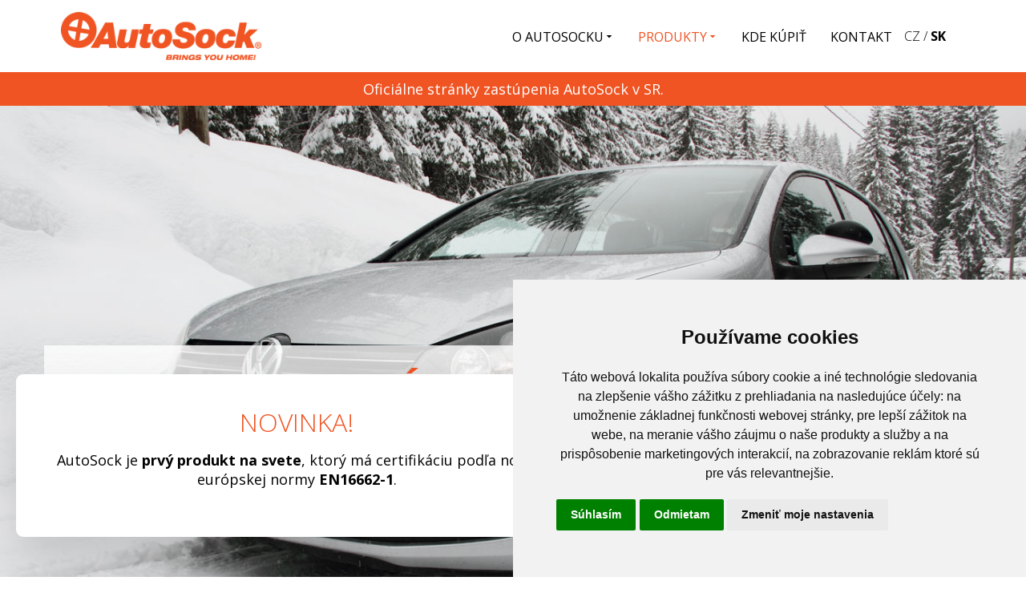

--- FILE ---
content_type: text/html; charset=utf-8
request_url: https://www.zimne-snehove-retaze.sk/autosock-produkty/auta-a-dodavky-autosock
body_size: 12120
content:
<!DOCTYPE html>
<html prefix="og: http://ogp.me/ns#" xmlns="http://www.w3.org/1999/xhtml" lang="sk-sk"
    dir="ltr">
<head>
    <meta name="viewport" content="width=device-width, initial-scale=1.0" />
    <meta charset="utf-8">
	<meta name="generator" content="Powered by Website Builder Gridbox">
	<title>Snehový reťaz pre osobné autá a dodávky | AutoSock</title>
<link href="https://www.zimne-snehove-retaze.sk/components/com_gridbox/assets/css/storage/style-41.css?2025-11-03-19-58-06" rel="stylesheet">
	<link href="/templates/gridbox/css/gridbox.css?2.20.0.2" rel="stylesheet">
	<link href="/templates/gridbox/css/storage/responsive.css?2023-07-12-10-33-39" rel="stylesheet">
	<link href="https://www.zimne-snehove-retaze.sk/templates/gridbox/css/storage/style-20.css?2023-07-12-10-33-39" rel="stylesheet">
	<link href="//fonts.googleapis.com/css?family=Poppins:400,700,%7COpen+Sans:400,,300,700,900%7CMontserrat:700,&amp;subset=latin,cyrillic,greek,latin-ext,greek-ext,vietnamese,cyrillic-ext&amp;display=swap" rel="stylesheet">
<script type="application/json" class="joomla-script-options new">{"system.paths":{"root":"","rootFull":"https:\/\/www.zimne-snehove-retaze.sk\/","base":"","baseFull":"https:\/\/www.zimne-snehove-retaze.sk\/"},"csrf.token":"7a763506de42b1e4b6a4296e3ab6c5d3"}</script>
	<script src="/media/system/js/core.min.js?a3d8f8"></script>
	<script src="/media/mod_menu/js/menu.min.js?d74f9c" type="module"></script>
	<script src="/media/vendor/jquery/js/jquery.min.js"></script>
	<script src="/components/com_gridbox/libraries/bootstrap/bootstrap.js?2.20.0.2"></script>
	<script src="https://www.zimne-snehove-retaze.sk/index.php?option=com_gridbox&amp;task=editor.loadModule&amp;module=gridboxLanguage&amp;2.20.0.2"></script>
	<script src="/components/com_gridbox/assets/modules/ImportHelper.js?"></script>
	<script src="/templates/gridbox/js/gridbox.js?2.20.0.2"></script>
	<script src="/index.php?option=com_gridbox&amp;task=editor.getItems&amp;id=41&amp;theme=20&amp;edit_type=&amp;view=page&amp;menuitem=165&amp;2023-07-12-10-33-39"></script>
	<script>document.addEventListener('DOMContentLoaded', function () {
cookieconsent.run({"notice_banner_type":"simple","consent_type":"express","palette":"light","language":"sk","page_load_consent_levels":["strictly-necessary"],"notice_banner_reject_button_hide":false,"preferences_center_close_button_hide":false,"page_refresh_confirmation_buttons":false,"website_name":"https://www.zimne-snehove-retaze.sk/","website_privacy_policy_url":"https://www.zimne-snehove-retaze.sk/autosock-gdpr"});
});</script>

	<link href="https://www.zimne-snehove-retaze.sk/images/favicon.ico" rel="shortcut icon" type="image/vnd.microsoft.icon"/>
    <style type="text/css">/*/* Plugin Logo*/.ba-item-logo a { text-align: inherit;}.ba-logo-wrapper,.ba-logo-wrapper > a { line-height: 0; display: block;}/*/* Plugin Overlay Section*/.ba-item-overlay-section .ba-image-wrapper + .ba-button-wrapper { display: none;}.ba-item-overlay-section .ba-image-wrapper { cursor: pointer;}.ba-overlay-section-backdrop { padding: 0 !important;}.ba-overlay-section .animated { animation-fill-mode: both;}.ba-overlay-section-backdrop.lightbox.visible-section { left: 0;}.ba-overlay-section-backdrop .ba-overlay-section:not(.ba-container) > .ba-section { width: calc(100vw - 17px) !important;}.ba-overlay-section-backdrop .ba-section { flex-direction: column;}/* Overlay Section Button */.ba-overlay-section-backdrop.visible-section .ba-overlay-section { transform: none !important;}.ba-overlay-section-backdrop .ba-overlay-section { transition: transform .3s ease-in-out;}/* Overlay Section Lightbox */.ba-overlay-section-backdrop.lightbox .ba-overlay-section { align-items: center; display: flex; justify-content: center;}.ba-overlay-section-backdrop:not(.horizontal-bottom):not(.horizontal-top) .ba-section { height: auto !important; margin-left: auto; margin-right: auto;}.ba-overlay-section-backdrop.lightbox .ba-section { margin: 50px 0;}/* Overlay Section Vertical Right */.ba-overlay-section-backdrop.vertical-left > .ba-overlay-section >.ba-section,.ba-overlay-section-backdrop.vertical-right > .ba-overlay-section > .ba-section { min-height: 100vh !important;}.ba-overlay-section-backdrop.vertical-right { justify-content: flex-end;}.ba-overlay-section-backdrop.vertical-right > .ba-overlay-section { transform: translateX(100%);}/* Overlay Section Vertical Left */.ba-overlay-section-backdrop.vertical-left { justify-content: flex-start;}.ba-overlay-section-backdrop.vertical-left > .ba-overlay-section { transform: translateX(-100%);}/* Overlay Section Horizontal Top */.ba-overlay-section-backdrop.horizontal-bottom > .ba-overlay-section,.ba-overlay-section-backdrop.horizontal-top > .ba-overlay-section { margin: 0;}.ba-overlay-section-backdrop.horizontal-top > .ba-overlay-section { transform: translateY(-100%);}.ba-overlay-section-backdrop.horizontal-top { align-items: flex-start;}.ba-overlay-section-backdrop.horizontal-top .ba-container,.ba-overlay-section-backdrop.horizontal-bottom .ba-container { max-width: none;}.ba-overlay-section-backdrop.horizontal-top > .ba-overlay-section,.ba-overlay-section-backdrop.horizontal-top > .ba-overlay-section > .ba-section,.ba-overlay-section-backdrop.horizontal-bottom > .ba-overlay-section,.ba-overlay-section-backdrop.horizontal-bottom > .ba-overlay-section > .ba-section { width: 100% !important;}/* Overlay Section Horizontal Bottom */.ba-overlay-section-backdrop.horizontal-bottom { align-items: flex-end; justify-content: start;}.ba-overlay-section-backdrop.horizontal-bottom > .ba-overlay-section { transform: translateY(100%);}@media (-ms-high-contrast: active), (-ms-high-contrast: none){ .ba-overlay-section-backdrop.horizontal-bottom > .ba-overlay-section { margin-right: calc(0px - (100vw - 100%)); overflow-y: scroll; width: calc(100vw + (100vw - 100%))!important; }}@-moz-document url-prefix() { .ba-overlay-section-backdrop.horizontal-bottom > .ba-overlay-section { margin-right: calc(0px - (100vw - 100%)); overflow-y: scroll; width: calc(100vw + (100vw - 100%))!important; }}.ba-store-wishlist-backdrop,.ba-store-cart-backdrop,.ba-overlay-section-backdrop,.ba-lightbox-backdrop.lightbox-center { align-items: center; bottom: 0; box-sizing: border-box; display: flex; justify-content: center; left: 0; min-height: 100vh; opacity: 0; overflow: hidden; overflow-x: hidden; position: fixed; padding: 25px; right: 0; top: 0; transition: none; visibility: hidden; z-index: 99999999;}.ba-lightbox-backdrop.lightbox-center { padding: 50px 0; overflow-y: auto; right: -17px; }.ba-store-wishlist-backdrop,.ba-store-cart-backdrop { padding: 0;}.ba-store-wishlist-backdrop-out,.ba-store-cart-backdrop-out,.ba-overlay-section-backdrop.overlay-section-backdrop-out,.ba-lightbox-backdrop.lightbox-center.overlay-section-backdrop-out { transition: opacity .3s ease-in-out, visibility .1s .3s, left .1s .3s;}.ba-overlay-section-backdrop.lightbox:not(.visible-section).overlay-section-backdrop-out { left: 0!important; right: 0!important; transition: opacity .3s ease-in-out, visibility .1s .3s !important;}.ba-store-wishlist-backdrop,.ba-store-cart-backdrop,.ba-overlay-section-backdrop { align-items: baseline;}.ba-store-wishlist-opened .ba-store-wishlist-backdrop,.ba-store-cart-opened .ba-store-cart-backdrop,.lightbox-open .ba-lightbox-backdrop,.lightbox-open .ba-overlay-section-backdrop.visible-section { font-size: initial; letter-spacing: initial; line-height: initial; overflow: scroll; overflow-x: hidden;}.lightbox-open .ba-section:has(.row-with-intro-items) > .ba-overlay { z-index: 0;}.ba-not-default-header.ba-store-cart-opened .header,.ba-not-default-header.ba-store-wishlist-opened .header,.ba-store-wishlist-opened,.ba-store-cart-opened { width: calc(100% - var(--body-scroll-width));}.ba-wrapper.ba-lightbox.ba-container.sortabale-parent-node:before { bottom: 0; content: ""; cursor: move; left: 0; overflow: auto; position: absolute; right: 0; top: 0; z-index: 30;}.ba-store-wishlist-backdrop.ba-visible-store-wishlist,.ba-store-cart-backdrop.ba-visible-store-cart,.ba-overlay-section-backdrop.visible-section,.ba-lightbox-backdrop.visible-lightbox { font-size: initial; letter-spacing: initial; line-height: initial; opacity: 1; transition: opacity .3s ease-in-out; visibility: visible;}.ba-store-wishlist-backdrop.ba-visible-store-wishlist .ba-wishlist-checkout-row[data-exists="0"] { cursor: not-allowed;}.ba-store-wishlist-backdrop.ba-visible-store-wishlist .ba-wishlist-checkout-row[data-exists="0"] .ba-wishlist-add-all-btn { opacity: .25; pointer-events: none;}.ba-overlay-section-backdrop.lightbox:not(.visible-section) { left: 100% !important; pointer-events: none!important; right: auto!important;}.ba-overlay-section-backdrop .ba-overlay-section,.ba-lightbox-backdrop .ba-lightbox { margin: auto 0;}.ba-store-wishlist-close-wrapper,.ba-store-cart-close-wrapper,.close-overlay-section,.close-lightbox { height: 0; left: 15px; position: absolute; right: 10px; top: 0; z-index: 100;}.ba-store-wishlist-close-wrapper i,.ba-store-cart-close-wrapper i,.close-overlay-section i,.close-lightbox i { color: inherit; cursor: pointer; font-size: 2.25rem; margin-top: 10px;}.ba-store-wishlist-close-wrapper i,.ba-store-cart-close-wrapper i { color: var(--title);}.close-overlay-section i:hover,.close-lightbox i:hover,.ba-close-checkout-modal:hover,.ba-store-wishlist-close-wrapper i:hover,.ba-store-cart-close-wrapper i:hover,.ba-cart-product-quantity-cell i:hover { opacity: .5;}.ba-store-wishlist-backdrop > .ba-store-wishlist-close,.ba-modal-sm + .modal-backdrop,.ba-store-cart-backdrop > .ba-store-cart-close,.ba-overlay-section-backdrop > .ba-overlay-section-close,.ba-lightbox-backdrop > .ba-lightbox-close { bottom: 0; left: 0; position: fixed; right: 0; top: 0;}.ba-modal-sm + .modal-backdrop { background-color: var(--overlay); opacity: .05 !important; z-index: 999999 !important;}.ba-lightbox-backdrop:not(.visible-lightbox) .ba-lightbox,.ba-lightbox-backdrop:not(.visible-lightbox) .ba-cookies,.ba-overlay-section-backdrop.lightbox { left: 100% ;}.ba-item.ba-item-scroll-to-top { bottom: 65px; position: fixed; visibility: hidden; z-index: 999999;}.ba-item.ba-item-scroll-to-top.visible-scroll-to-top { visibility: visible;}.ba-scroll-to-top { opacity: 0; margin-bottom: -50px; transition: opacity .3s linear, visibility .3s linear, margin-bottom .3s linear;}.visible-scroll-to-top .ba-scroll-to-top { opacity: 1 !important; margin-bottom: 0;}.ba-item-scroll-to-top .ba-scroll-to-top > i { cursor: pointer; line-height: 1em; text-align: center;}/* Scroll To Top Position Right */.scroll-btn-right { right: 25px;}.ba-store-wishlist-opened .scroll-btn-right { right: calc(25px + var(--body-scroll-width));}.lightbox-open .scroll-btn-right { right: 40px;}.scroll-btn-right .ba-edit-item.full-menu { transform: translate(-75%, -50%);}/* Scroll To Top Position Left */.scroll-btn-left { left: 25px;}.scroll-btn-left .ba-edit-item.full-menu { transform: translate(-25%, -50%);}/*/* Plugin Smooth Scrolling*/.ba-scroll-to i { text-align: center;}.ba-scroll-to i { line-height: 1em;}/*/* Main menu*/.main-menu > .add-new-item,.close-menu,.open-menu { display: none;}.mod-menu__sub,.nav-child { transition: all .5s ease;}.nav { margin: 0;}.main-menu .nav { font-size: 0; letter-spacing: 0; line-height: 0; list-style: none; margin-bottom: 0; padding-left: 0;}.main-menu .nav > li { display: inline-block; float: none; overflow: visible; text-decoration: none;}.vertical-menu .main-menu .nav > li { overflow: visible;}.main-menu .nav > li > a,.main-menu .nav > li > span { background: transparent; display: block;}.main-menu .nav > li > a:hover,.main-menu .nav > li > a:focus { background: transparent;}.mod-menu__sub,.nav-child { padding: 0; width: 250px;}li.deeper > span i.ba-icon-caret-right,li.deeper > a i.ba-icon-caret-right { color: inherit; font-size: inherit; line-height: inherit; padding: 0 5px;}.vertical-menu li.deeper > span i.ba-icon-caret-right,.vertical-menu li.deeper > a i.ba-icon-caret-right,.nav > li li.deeper > span i.ba-icon-caret-right,.nav > li li.deeper > a i.ba-icon-caret-right { float: right;}@-moz-document url-prefix() { .nav li.deeper > span i.ba-icon-caret-right, .nav li.deeper > a i.ba-icon-caret-right { float: right; } li.deeper > span i.ba-icon-caret-right, li.deeper > a i.ba-icon-caret-right { display: block; float: none; position: static; text-align: right; }}.deeper.parent > .mod-menu__sub,.deeper.parent > .nav-child { display: none;}.nav > .deeper.parent > .mod-menu__sub,.nav > .deeper.parent > .nav-child { padding: 0; position: absolute; z-index: 20;}.mod-menu__sub li > span,.mod-menu__sub li > a,.nav-child li > span,.nav-child li > a { display: block; padding: 10px 20px;}.mod-menu__sub > .deeper,.nav-child > .deeper { position: relative;}.mod-menu__sub li,.nav-child li { text-decoration: none; list-style: none;}.mod-menu__sub > .deeper > .mod-menu__sub.show-menu,.nav-child > .deeper > .nav-child.show-menu,.mod-menu__sub > .deeper > .mod-menu__sub.show-menu,.nav-child > .deeper > .nav-child.show-menu,.mod-menu__sub > .deeper:hover > .mod-menu__sub,.nav-child > .deeper:hover > .nav-child { left: 100%; position: absolute; top: 0px;}.mod-menu__sub > .deeper > .mod-menu__sub.show-menu,.nav-child > .deeper > .nav-child.show-menu,.nav > .deeper.parent > .mod-menu__sub.show-menu, .nav > .deeper.parent > .nav-child.show-menu,.nav li > .tabs-content-wrapper .ba-section { box-sizing: border-box !important;}.nav li.deeper > .mod-menu__sub.show-menu, .nav li.deeper > .nav-child.show-menu,.nav li > .tabs-content-wrapper.show-menu,.megamenu-editing.megamenu-item > .tabs-content-wrapper .ba-section,.nav li.deeper:hover > .mod-menu__sub, .nav li:hover > .tabs-content-wrapper .ba-section, .nav li.deeper:hover > .nav-child { animation-fill-mode: none; animation-delay: 0s; box-sizing: border-box; display: block;}.megamenu-item.megamenu-editing >.tabs-content-wrapper,.megamenu-item:hover >.tabs-content-wrapper, .megamenu-item > .tabs-content-wrapper.show-menu, .deeper.parent > .show-menu { display: block !important;}.megamenu-editing.megamenu-item > .tabs-content-wrapper .ba-section { box-sizing: border-box !important;}li.deeper >span,li.deeper > a { position: relative;}.ba-menu-backdrop { background-color: rgba(0,0,0, .1); bottom: 0; display: none; left: 0; position: fixed; right: 0; top: 0; z-index: 1;}.dropdown-left-direction { right: 0;}.child-dropdown-left-direction,.dropdown-left-direction ul { right: 100%; left: auto !important;}.dropdown-top-direction { transform: translateY(calc( 0px - var(--dropdown-top-diff) - 25px)); top: auto !important;}/* Menu With Icon */.ba-item-main-menu .nav li span i.ba-menu-item-icon,.ba-item-main-menu .nav li a i.ba-menu-item-icon,.menu li span i.ba-menu-item-icon,.menu li a i.ba-menu-item-icon { color: inherit; line-height: 0; margin-right: 10px; text-align: center; vertical-align: middle; width: 1em;}/* Megamenu */.megamenu-item .ba-section { max-width: 100%;}.megamenu-item > .mod-menu__sub,.ba-menu-wrapper > .tabs-content-wrapper,.megamenu-item > .tabs-content-wrapper,.megamenu-item > .nav-child { display: none !important; z-index: 999;}.row-with-megamenu .megamenu-editing.megamenu-item > .tabs-content-wrapper,.megamenu-item:hover >.tabs-content-wrapper,.megamenu-item >.tabs-content-wrapper.show-menu, { display: block !important;}.megamenu-item >.tabs-content-wrapper { position: absolute; top: 100%;}.vertical-menu .megamenu-item >.tabs-content-wrapper.ba-container { top: 0;}.megamenu-item >.tabs-content-wrapper:not(.ba-container) { max-width: none !important;}.megamenu-item >.tabs-content-wrapper:not(.ba-container) .ba-section { width: 100% !important;}.megamenu-item >.tabs-content-wrapper.ba-container:not(.megamenu-center) { margin: 0 !important;}.megamenu-item >.tabs-content-wrapper.ba-container { width: auto !important; max-width: none;}.mod-menu__sub > .megamenu-item .ba-icon-caret-right,.mod-menu__sub > .megamenu-item >.tabs-content-wrapper,.nav-child > .megamenu-item .ba-icon-caret-right,.nav-child > .megamenu-item >.tabs-content-wrapper { display: none !important;}.megamenu-item .ba-section { min-height: 50px;}/* Vertical layout menu */.vertical-menu .main-menu .nav > li { display: block; position: relative;}.vertical-menu .main-menu .nav > li.deeper.parent > .mod-menu__sub,.vertical-menu .megamenu-item > .tabs-content-wrapper.ba-container,.vertical-menu .main-menu .nav > li.deeper.parent > .nav-child { margin-left: 100% !important;}.vertical-menu .megamenu-item >.tabs-content-wrapper.ba-container.megamenu-center { padding: 0 !important; top: auto;}.vertical-menu .main-menu .nav > li.megamenu-item { align-items: center; display: flex;}.vertical-menu .main-menu .nav > li> span,.vertical-menu .main-menu .nav > li> a { width: 100%; box-sizing: border-box;}.vertical-menu .main-menu .nav > li .mod-menu__sub,.vertical-menu .main-menu .nav > li .nav-child { top: 0;}.megamenu-item > .tabs-content-wrapper { margin-left: calc(var(--menu-item-left-offset) * -1) !important;}.megamenu-item > .tabs-content-wrapper.ba-container { margin-left: 0 !important;}.megamenu-item > .tabs-content-wrapper.ba-container.megamenu-center { margin-left: calc(var(--menu-item-width) / 2 - var(--megamenu-width) / 2 - 50px) !important;}.ba-hamburger-menu >.main-menu .ba-overlay { z-index: -1;}.ba-menu-wrapper:not(.vertical-menu) .nav > li.deeper > span i.ba-icon-caret-right:before,.ba-menu-wrapper:not(.vertical-menu) .nav > li.deeper > a i.ba-icon-caret-right:before,.ba-menu-wrapper:not(.vertical-menu) .menu > li.deeper > span i.ba-icon-caret-right:before,.ba-menu-wrapper:not(.vertical-menu) .menu > li.deeper > a i.ba-icon-caret-right:before { display: block; transform: rotate(90deg);}.vertical-menu .nav > .megamenu-item > span:after,.vertical-menu .nav > .megamenu-item > a:after,.vertical-menu .nav > .deeper.parent > span:after,.vertical-menu .nav > .deeper.parent > a:after,.vertical-menu .menu > .megamenu-item > span:after,.vertical-menu .menu > .megamenu-item > a:after,.vertical-menu .menu > .deeper.parent > span:after,.vertical-menu .menu > .deeper.parent > a:after { transform: rotate(-90deg);}/* Collapsible Vertical Menu*/.collapsible-vertical-submenu.vertical-menu .main-menu .nav > li.deeper.parent > .mod-menu__sub,.collapsible-vertical-submenu.vertical-menu .main-menu .nav > .deeper.parent .mod-menu__sub,.collapsible-vertical-submenu.vertical-menu .main-menu .nav > .deeper.parent .nav-child, .collapsible-vertical-submenu.vertical-menu .main-menu .menu > .deeper.parent .mod-menu__sub, .collapsible-vertical-submenu.vertical-menu .main-menu .menu > .deeper.parent .nav-child { box-sizing: border-box; display: none!important; margin-left: 0 !important; margin-top: 0; position: static; transform: none !important; width: 100% !important;}@keyframes visible-nav-child { 0% {max-height: 0; overflow: hidden;opacity: 0;} 99%{max-height: 400vh; overflow: visible; opacity: 1;} 100%{max-height: 400vh; overflow: visible; opacity: 1;}}.collapsible-vertical-submenu.vertical-menu .main-menu .nav .deeper.parent:not(:hover) > .show-menu,.collapsible-vertical-submenu.vertical-menu .main-menu .menu .deeper.parent:not(:hover) > .show-menu,.collapsible-vertical-submenu.vertical-menu .main-menu .menu .deeper.parent.visible-nav-child >.mod-menu__sub, .collapsible-vertical-submenu.vertical-menu .main-menu .menu .deeper.parent.visible-nav-child > .nav-child,.collapsible-vertical-submenu.vertical-menu .main-menu .nav .deeper.parent.visible-nav-child > ul.mod-menu__sub, .collapsible-vertical-submenu.vertical-menu .main-menu .nav .deeper.parent.visible-nav-child > .tabs-content-wrapper, .collapsible-vertical-submenu.vertical-menu .main-menu .nav .deeper.parent.visible-nav-child > ul.nav-child { animation: visible-nav-child .5s linear both!important; display: block!important; overflow: visible;}.collapsible-vertical-submenu.vertical-menu .deeper.parent.hidden-nav-child > ul.mod-menu__sub, .collapsible-vertical-submenu.vertical-menu .deeper.parent.hidden-nav-child > .tabs-content-wrapper, .collapsible-vertical-submenu.vertical-menu .deeper.parent.hidden-nav-child > ul.nav-child,.collapsible-vertical-submenu.vertical-menu .deeper.parent:not(.visible-nav-child) > ul.mod-menu__sub, .collapsible-vertical-submenu.vertical-menu .deeper.parent:not(.visible-nav-child) > .tabs-content-wrapper, .collapsible-vertical-submenu.vertical-menu .deeper.parent:not(.visible-nav-child) > ul.nav-child { display: none!important;}.collapsible-vertical-submenu.vertical-menu .main-menu .nav .deeper.parent:not(:hover):has(.show-menu) > span i:not(.ba-menu-item-icon):before,.collapsible-vertical-submenu.vertical-menu .main-menu .nav .deeper.parent:not(:hover):has(.show-menu) > a i:not(.ba-menu-item-icon):before,.collapsible-vertical-submenu.vertical-menu .main-menu .menu .deeper.parent:not(:hover):has(.show-menu) > span i:not(.ba-menu-item-icon):before,.collapsible-vertical-submenu.vertical-menu .main-menu .menu .deeper.parent:not(:hover):has(.show-menu) > a i:not(.ba-menu-item-icon):before,.collapsible-vertical-submenu.vertical-menu .deeper.parent.visible-nav-child > span i:not(.ba-menu-item-icon):before, .collapsible-vertical-submenu.vertical-menu .deeper.parent.visible-nav-child > a i:not(.ba-menu-item-icon):before { transform: rotate(90deg);}.collapsible-vertical-submenu.vertical-menu .deeper.parent > span i:before, .collapsible-vertical-submenu.vertical-menu .deeper.parent > a i:before { align-items: center; display: inline-flex; justify-content: center; transition: all .15s linear; width: 1em;}/*/* Plugin Icons*/.ba-item-icon a { display: inline-block !important;}.ba-item-icon .ba-icon-wrapper i { cursor: default !important; line-height: 1em; text-align: center;}.ba-item-icon .ba-icon-wrapper a i { cursor: pointer !important;}/*/* Plugin Lightbox*/.ba-lightbox-backdrop { opacity: 0; position: absolute; visibility: hidden; transition: all .3s ease-in-out; z-index: 1070;}.ba-lightbox { visibility: hidden;}.visible-lightbox.ba-lightbox { visibility: visible;}.ba-lightbox { width: 100%;}.ba-lightbox.ba-container { width: auto !important;}.ba-lightbox .ba-section { max-width: 100%!important;}.visible-lightbox .ba-lightbox { display: block; visibility: visible;}.ba-lightbox-backdrop.lightbox-center .ba-section { margin: 0 auto}/* Lightbox Position */.lightbox-bottom-left > .ba-lightbox-close,.lightbox-bottom-right > .ba-lightbox-close,.lightbox-top-left > .ba-lightbox-close,.lightbox-top-right > .ba-lightbox-close { display: none !important;}.lightbox-top-left .ba-lightbox,.lightbox-top-right .ba-lightbox,.lightbox-bottom-left .ba-lightbox,.lightbox-bottom-right .ba-lightbox { position: fixed; z-index: 1070;}.lightbox-top-left .ba-lightbox,.lightbox-top-right .ba-lightbox { margin: 0; top: 50px;}.lightbox-bottom-left .ba-lightbox,.lightbox-bottom-right .ba-lightbox { bottom: 50px; margin: auto 0 0 0;}.lightbox-top-left .ba-lightbox,.lightbox-bottom-left .ba-lightbox { left: 50px;}.lightbox-bottom-right .ba-lightbox,.lightbox-top-right .ba-lightbox { right: 50px;}.lightbox-bottom-right .ba-lightbox .ba-section,.lightbox-top-right .ba-lightbox .ba-section { float: right;}/*/* Plugin Headline*/.ba-item-headline .headline-wrapper > * > span { display: inline-block; white-space: nowrap;}@keyframes notification-in { from {bottom: 0; transform: translateY(100%); opacity: 0;}}#system-message { animation: notification-in .4s cubic-bezier(.25,.98,.26,.99) both; border-radius: 6px; border: none; bottom: 50px; box-shadow: 0 10px 30px rgba(0,0,0,0.3); color: #fff; display: block; opacity: 1; overflow: hidden; padding: 0; position: fixed; right: 50px; text-shadow: none; visibility: visible; z-index: 1510;}#system-message-container .alert { background: #02adea; display: inline-block; padding: 40px 25px; width: 250px;}#system-message-container .alert.alert-warning,#system-message-container .alert.alert-danger,#system-message-container .alert.alert-error { background-color: #ff776f;;}#system-message .alert-heading { color: #fff; display: block; font-size: .875rem; font-weight: bold; letter-spacing: 0; line-height: 1rem; margin: 0 0 15px !important; text-align: left; text-decoration: none; text-transform: uppercase;}#system-message > div .alert-message { color: #fff; font-size: .875rem; font-weight: 500; line-height: 1.5rem; margin: 0; opacity: .6; word-break: break-word;}#system-message .alert:before,#system-message .close { color: #fff; opacity: 1; padding: 8px; position: absolute; right: 5px; text-shadow: none; top: 0; opacity: 0;}#system-message > .alert:before { content: '\e04a'; display: inline-block; font: normal normal normal 24px/1 'balbooa-family'; opacity: 1; padding: 13px 10px;}.content-text table { width: 100% !important;}.content-text * { word-break: normal;}.content-text pre { border: 1px solid var(--border); margin: 0; max-height: 400px; overflow-x: hidden; overflow-y: scroll; padding: 50px; text-decoration: none !important; text-transform: none !important; white-space: pre-wrap; word-break: break-all;}.content-text pre code { font-family: inherit;}.ba-copy-to-clipboard i,.ba-item-text a { transition: .3s}.ba-copy-to-clipboard:hover i { opacity: .5;}span.ba-copy-to-clipboard { bottom: 10px; cursor: pointer; font-size: 1.75rem; line-height: 0; position: absolute; right: 25px;}/*/* Plugin Button*/.ba-button-wrapper a { text-decoration: none;}.ba-item-categories .ba-blog-post .ba-app-sub-category a,.ba-blog-post-add-to-cart,.event-calendar-events-list a,.ba-post-navigation-info a,.intro-post-wrapper .intro-post-info > span a,.ba-item-icon-list .ba-icon-list-wrapper ul li a *,.ba-post-author-title a,.ba-item-one-page-menu a,.ba-item-main-menu a,.ba-item-main-menu .separator,.ba-item-tabs .nav-tabs a,.ba-blog-post-info-wrapper > span a,.intro-post-wrapper > span a,.ba-blog-post-title a,.ba-item-overlay-section .ba-button-wrapper .ba-btn-transition,.ba-btn-transition { cursor: pointer; transition: color .3s ease-in-out, background .3s ease-in-out;}.ba-item-main-menu .separator { cursor: default;}.ba-button-wrapper a { align-items: center; display: inline-flex; justify-content: center;}.ba-item-scroll-to .ba-btn-transition span + i,.ba-item-overlay-section .ba-btn-transition span + i,.ba-item-button .ba-btn-transition span + i { color: inherit; line-height: 1em; text-align: center; width: 1em;}.empty-textnode + i,.ba-item-overlay-section .empty-textnode + i,.ba-btn-transition .empty-textnode + i { margin: 0 !important;}.ba-item-overlay-section,.ba-item-image { line-height: 0 !important;}.ba-image-wrapper > a,.ba-image-wrapper { line-height: 0; display: block;}.ba-image-wrapper { box-sizing: border-box; max-width: 100%;}.ba-image-wrapper img.ba-lightbox-item-image { cursor: zoom-in;}.ba-item-image-field .ba-image-wrapper,.ba-item-overlay-section .ba-image-wrapper,.ba-item-image .ba-image-wrapper { display: inline-block; position: relative;}.ba-item-image-field .ba-image-wrapper img,.ba-item-overlay-section .ba-image-wrapper img,.ba-item-image .ba-image-wrapper img { width: 100% !important;}.ba-image-item-caption,.ba-simple-gallery-caption { opacity: 0;}.ba-item-image .ba-image-wrapper.visible-image-caption .ba-image-item-caption,.ba-item-overlay-section .ba-image-wrapper:hover .ba-image-item-caption,.ba-item-image .ba-image-wrapper:hover .ba-image-item-caption,.ba-gridbox-gallery-image:hover .ba-simple-gallery-caption { opacity: 1;}.ba-item-image .ba-image-wrapper.visible-image-caption .ba-image-item-caption,.ba-item-image .ba-image-wrapper.visible-image-caption:hover img { transform: none !important;}.ba-item-overlay-section img,.ba-image-item-caption,.ba-item-image .ba-image-wrapper img,.ba-image-item-caption .ba-caption-overlay,.ba-gridbox-gallery-image .ba-caption-overlay,.ba-simple-gallery-caption { transition-duration: var(--transition-duration); transition-property: all;}.ba-image-item-caption,.ba-image-item-caption .ba-caption-overlay,.ba-simple-gallery-image,.ba-simple-gallery-caption .ba-caption-overlay,.ba-simple-gallery-caption { bottom: 0; display: flex; flex-direction: column; justify-content: center; left: 0; padding: 20px; position: absolute; right: 0; top: 0;}.ba-btn-transition + .ba-image-item-caption { pointer-events: none;}.ba-image-item-caption .ba-caption-overlay,.ba-simple-gallery-image { padding: 0;}.ba-item .ba-image-wrapper,.ba-item-simple-gallery .ba-gridbox-gallery-image { overflow: hidden; transform: translate3d(0, 0, 0);}.ba-image-item-caption *:not(.ba-caption-overlay),.ba-simple-gallery-caption *:not(.ba-caption-overlay){ z-index: 1;}@keyframes fadeIn { 0% { opacity: 0; } 100% { opacity: 1; }}.ba-item-content-slider .active .fadeIn,.fadeIn { animation-name: fadeIn;}</style>

<!-- Google Tag Manager -->
<script>(function(w,d,s,l,i){w[l]=w[l]||[];w[l].push({'gtm.start':
new Date().getTime(),event:'gtm.js'});var f=d.getElementsByTagName(s)[0],
j=d.createElement(s),dl=l!='dataLayer'?'&l='+l:'';j.async=true;j.src=
'https://www.googletagmanager.com/gtm.js?id='+i+dl;f.parentNode.insertBefore(j,f);
})(window,document,'script','dataLayer','GTM-N6XV53H');</script>
<!-- End Google Tag Manager -->

<script src="//www.freeprivacypolicy.com/public/cookie-consent/4.2.0/cookie-consent.js" charset="UTF-8"></script>	<link href="https://www.zimne-snehove-retaze.sk/templates/gridbox/css/storage/code-editor-20.css?2023-07-12-10-33-39" rel="stylesheet" type="text/css" />
    <script>
        var JUri = 'https://www.zimne-snehove-retaze.sk/',
            breakpoints = {"laptop":1440,"tablet":1280,"tablet-portrait":1024,"phone":768,"phone-portrait":420},
            menuBreakpoint = '1024' * 1,
            disableResponsive = false,
            google_fonts = 1,
            gridboxVersion = '2.20.0.2',
            themeData = {"id":"41","theme":"20","page":{"option":"com_gridbox","view":"page","id":"41"}};
    </script>
	<meta property="og:type" content="article" />
	<meta property="og:title" content="Snehový reťaz pre osobné autá a dodávky | AutoSock">
	<meta property="og:url" content="https://www.zimne-snehove-retaze.sk/autosock-produkty/auta-a-dodavky-autosock">
	
	<link href="https://www.zimne-snehove-retaze.sk/templates/gridbox/library/icons/fontawesome/fontawesome.css" rel="stylesheet" type="text/css">
	<link href="https://www.zimne-snehove-retaze.sk/templates/gridbox/library/icons/material/material.css" rel="stylesheet" type="text/css">
	<script src="https://www.zimne-snehove-retaze.sk/components/com_gridbox/libraries/modules/initItems.js?2.20.0.2"></script>
	<script src="https://www.zimne-snehove-retaze.sk/components/com_gridbox/libraries/modules/initmenu.js?2.20.0.2"></script>
	<script src="https://www.zimne-snehove-retaze.sk/components/com_gridbox/libraries/modules/initText.js?2.20.0.2"></script>
	<script src="https://www.zimne-snehove-retaze.sk/components/com_gridbox/libraries/scrolltop/scrolltop.js?2.20.0.2"></script>
	<script src="https://www.zimne-snehove-retaze.sk/components/com_gridbox/libraries/modules/initscroll-to-top.js?2.20.0.2"></script>
	<script src="https://www.zimne-snehove-retaze.sk/components/com_gridbox/libraries/modules/initimage.js?2.20.0.2"></script>
	<script src="https://www.zimne-snehove-retaze.sk/components/com_gridbox/libraries/modules/initoverlay-button.js?2.20.0.2"></script>
	<script src="https://www.zimne-snehove-retaze.sk/components/com_gridbox/libraries/modules/initheadline.js?2.20.0.2"></script></head>
<body class="com_gridbox page ">
<!-- Google Tag Manager (noscript) -->
<noscript><iframe src="https://www.googletagmanager.com/ns.html?id=GTM-N6XV53H"
height="0" width="0" style="display:none;visibility:hidden"></iframe></noscript>
<!-- End Google Tag Manager (noscript) -->

<div id="fb-root"></div>
<script async defer crossorigin="anonymous" src="https://connect.facebook.net/cs_CZ/sdk.js#xfbml=1&version=v13.0" nonce="fDpjvosQ"></script>
    <div class="ba-overlay"></div>
    <header class="header ">
        <div class="ba-wrapper"><div class="ba-section row-fluid" id="item-179497138800">
<div class="ba-overlay"></div>


<div class="ba-section-items"><div class="ba-row-wrapper ba-container"><div class="ba-row row-fluid no-gutter-desktop" id="item-14990633810">
<div class="ba-overlay"></div>
<div class="column-wrapper">
<div class="ba-grid-column-wrapper ba-col-3 ba-tb-la-3 ba-tb-pt-6 ba-tb-pt-order-2" data-span="3" style=""><div class="ba-grid-column" id="item-14990633811">
<div class="ba-overlay"></div>
<div class="ba-item-logo ba-item" id="item-15265503291610">
<div class="ba-logo-wrapper"><a href="/"><img src="https://www.zimne-snehove-retaze.sk/images/logo-autosock.png" alt="logo Autosock" width="100" height="100"></a></div>
</div>


</div></div>

<div class="ba-grid-column-wrapper ba-col-8 ba-tb-la-8 ba-tb-pt-3 ba-tb-pt-order-3" data-span="8" style=""><div class="ba-grid-column column-content-align-middle" id="item-14990633812">
<div class="ba-overlay"></div>
<div class="ba-item-main-menu ba-item" id="item-14990639390">
<div class="ba-menu-wrapper ba-hamburger-menu">
<div class="main-menu hide-menu" style="">
<div class="close-menu"><i class="ba-icons ba-icon-close"></i></div>
<div class="integration-wrapper">
<ul class="mod-menu mod-list nav ">
<li class="nav-item item-170 deeper parent">
<a href="/autosock">O Autosocku<i class="ba-icons ba-icon-caret-right"></i></a><ul class="mod-menu__sub list-unstyled small fadeIn">
<li class="nav-item item-169"><a href="/autosock/certifikacia">Certifikácia</a></li>
<li class="nav-item item-168"><a href="/autosock/faq-autosock">FAQ</a></li>
<li class="nav-item item-167"><a href="/autosock/montaz-autosock">Montáž</a></li>
</ul>
</li>
<li class="nav-item item-166 active deeper parent">
<a href="/autosock-produkty">Produkty<i class="ba-icons ba-icon-caret-right"></i></a><ul class="mod-menu__sub list-unstyled small fadeIn">
<li class="nav-item item-165 current active"><a href="/autosock-produkty/auta-a-dodavky-autosock" aria-current="page">Autá a dodávky</a></li>
<li class="nav-item item-164"><a href="/autosock-produkty/autobusy-a-nakladne-vozidla">Autobusy a nákladné vozidlá</a></li>
<li class="nav-item item-163"><a href="/autosock-produkty/vysokozdvizne-voziky-autosock">Vysokozdvižné vozíky</a></li>
</ul>
</li>
<li class="nav-item item-162"><a href="/kde-kupit-autosock">Kde kúpiť</a></li>
<li class="nav-item item-161"><a href="/kontakt-autosock">Kontakt</a></li>
</ul>
</div>
</div>
<div class="open-menu"><i class="ba-icons ba-icon-menu"></i></div>
</div>

<div class="ba-menu-backdrop"></div>
</div>


</div></div>

<div class="ba-grid-column-wrapper ba-col-1 ba-tb-la-1 ba-tb-pt-3" data-span="1" style=""><div class="ba-grid-column column-content-align-middle" id="item-14990633813">
<div class="ba-overlay"></div>
<div class="ba-item-text ba-item" id="item-15276882995610" style="">
<div class="content-text">
<p><a data-link="https://www.snehove-retezy.eu" href="https://www.snehove-retezy.eu">CZ</a> / <strong>SK</strong></p>
</div>
</div>
<div class="ba-item-scroll-to-top ba-item scroll-btn-right" id="item-14990684430">
<div class="ba-scroll-to-top"><i class="ba-btn-transition zmdi zmdi-chevron-up" role="button"></i></div>

</div>

</div></div>
</div>
</div></div></div>
</div></div>    </header>
    <div class="body">





        <div class="row-fluid main-body module-position">

            <div class="ba-col-12">
                <div id="system-message-container">
	</div>

                <div class="row-fluid">
    <div class="ba-gridbox-page row-fluid">
        
<div class="ba-wrapper">
    <div class="ba-section row-fluid zastoupeni" id="item-16536506798200">
        <div class="ba-overlay"></div>
        
        
        <div class="ba-section-items">
<div class="ba-row-wrapper">
    <div class="ba-row row-fluid" id="item-16536506798202">
        <div class="ba-overlay"></div>
        
        
        <div class="column-wrapper">
            <div class="ba-grid-column-wrapper ba-col-12" data-span="12">
                <div class="ba-grid-column" id="item-16536506798203">
                    <div class="ba-overlay"></div>
                    
                    
                    <div class="ba-item-text ba-item" id="item-16536506798201">
	<div class="content-text">
<p><font style="vertical-align: inherit;">Oficiálne stránky zastúpenia AutoSock v SR.</font></p>
</div>
	
 
</div>

                    
                
</div>
            </div>
        </div>
    
</div>
</div>
        </div>
    </div>
</div>
<div class="ba-wrapper">
 <div class="ba-section row-fluid" id="item-15214499262890">
 <div class="ba-overlay"></div>
 
 
 <div class="ba-section-items">
 
<div class="ba-row-wrapper ba-container">
 <div class="ba-row row-fluid" id="item-15214509490">
 <div class="ba-overlay"></div>
 
 
 <div class="column-wrapper">
 <div class="ba-grid-column-wrapper ba-col-12" data-span="12">
 <div class="ba-grid-column" id="item-15214509491">
 <div class="ba-overlay"></div>
 
 
 <div class="ba-item-text ba-item" id="item-15214499262891">
	<div class="content-text"><h1>OSOBNÉ AUTÁ, DODÁVKY</h1></div>
	
 
</div>

 
 </div>
 </div>
 </div>
 </div>
</div>
</div>
 </div>
</div>
<div class="ba-wrapper ba-container" style="">
 <div class="ba-section row-fluid" id="item-15408230222700">
 <div class="ba-overlay"></div>
 
 
 <div class="ba-section-items">
<div class="ba-row-wrapper">
 <div class="ba-row row-fluid" id="item-15408230222706">
 <div class="ba-overlay"></div>
 
 
 
 
<div class="column-wrapper">
 <div class="ba-grid-column-wrapper ba-col-4 ba-tb-la-4 ba-tb-pt-12" data-span="4" style="">
 <div class="ba-grid-column" id="item-15408230222707">
 <div class="ba-overlay"></div>
 
 
 <div class="ba-item-image ba-item" id="item-15408230222701">
	<div class="ba-image-wrapper ba-fade">
 <img src="https://www.zimne-snehove-retaze.sk/images/autosock/autosock-osobni-auta-obal.jpg" alt="Textilní sněhové řetězy AutoSock pro osobní auta" class="image-lightbox-out" width="100" height="100">
<div class="ba-image-item-caption">
<div class="ba-caption-overlay"></div>


</div>
</div>
	
 
</div>

 
 </div>
 </div>
 
 <div class="ba-grid-column-wrapper ba-col-8 ba-tb-la-8 ba-tb-pt-12" data-span="8" style="">
 <div class="ba-grid-column column-content-align-middle" id="item-15408230222708">
 <div class="ba-overlay"></div>
 
 
 
<div class="ba-item-text ba-item" id="item-15408230222703">
	<div class="content-text">
<h2>Osobné snehové reťaze AutoSock</h2>
<hr class="autos-hr1">
</div>
	
 
</div>
<div class="ba-item-text ba-item" id="item-15408230222704">
	<div class="content-text">
<p>Nórska spoločnosť<strong> AutoSock AS je vynálezca textilných snehových reťazí</strong> čiže zimné ponožky na pneumatiky. AutoSock je patentovaná značka snehových ponožiek (reťazí) pre automobily a iné druhy vozidiel, ktorý je určený ako "škatuľka prvej pomoci" v núdzových situáciách. <strong>Majú väčšiu účinnosť ako oceľové snehové reťaze</strong> (viac <a data-link="index.php?option=com_gridbox&amp;view=page&amp;id=36&amp;Itemid=244&amp;lang=sk" href="/autosock">TU</a>)! Zvyšujú priľnavosť pneumatiky na vozovke, ťah autá, kontrolu a bezpečnosť pri jazde na zasneženom alebo zľadovatenom povrchu (<strong>maximálna rýchlosť do 50 km/h</strong>). Textilné snehový reťaz nie je určený pre pneumatiky s hrotmi, na vozovky bez snehu alebo posypané štrkom.</p>
<p>Snehové reťaze AutoSock pre automobily a dodávky spoľahlivo priľnú pneumatiky auta k zasneženému alebo ľadovému povrchu a tým dáva vodičovi sebadôveru vďaka vynikajúcim jazdným vlastnostiam (ako "druhá koža" na pneumatike). Textilné laná reťaze AutoSock je synonymum pre <strong>bezpečnosť na vašich cestách</strong> v zimných mesiacoch.</p>
<p><strong>Obsah balenia</strong> – 2ks AutoSock + gumové rukavice</p>
</div>
	
 
</div>
<div class="ba-row-wrapper ba-container" style="">
 <div class="ba-row row-fluid no-gutter-desktop" id="item-15494404980">
 <div class="ba-overlay"></div>
 
 
 <div class="column-wrapper">
 <div class="ba-grid-column-wrapper ba-col-6 ba-tb-la-6 ba-tb-pt-12" data-span="6" style="">
 <div class="ba-grid-column" id="item-15494404981">
 <div class="ba-overlay"></div>
 
 
 <div class="ba-item-button ba-item" id="item-15494407536400" style="">
	<div class="ba-button-wrapper">
 <a class="ba-btn-transition" href="https://www.zimne-snehove-retaze.sk/images/autosock/tabulka-osobnich-retezu-autosock.pdf" download="" target="_blank">
 <span>Tabuľka kompatibility</span>
 <i class="zmdi zmdi-apps"></i></a>
 </div>
	
 
</div>

 
 </div>
 </div>
 
 <div class="ba-grid-column-wrapper ba-col-6 ba-tb-la-6 ba-tb-pt-12" data-span="6" style="">
 <div class="ba-grid-column" id="item-15494404982">
 <div class="ba-overlay"></div>
 
 
 <div class="ba-item-button ba-item" id="item-15426361030" style="">
	<div class="ba-button-wrapper">
 <a class="ba-btn-transition" href="/kde-kupit-autosock">
 <span>Kde kúpiť?</span>
 </a>
 </div>
	
 
</div>

 
 </div>
 </div>
 </div>
 </div>
</div>

 
 </div>
 </div>
 </div>
</div>
</div>
 </div>
 </div>
</div>
<div class="ba-wrapper" style="">
 <div class="ba-section row-fluid" id="item-16529513882450">
 <div class="ba-overlay"></div>
 
 
 <div class="ba-section-items">
 <div class="ba-row-wrapper ba-container" style=""><div class="ba-row row-fluid" id="item-16529513882479">
<div class="ba-overlay"></div>
<div class="column-wrapper"><div class="ba-grid-column-wrapper ba-col-12" data-span="12"><div class="ba-grid-column" id="item-16529513882480">
<div class="ba-overlay"></div>
<div class="ba-item-text ba-item" id="item-15408256438532">
	<div class="content-text">
<h3>Vlastnosti osobných AutoSockov</h3>
<hr class="autos-hr2">
</div>
	
 
</div>
<div class="ba-item-text ba-item" id="item-16529513882453">
<div class="content-text">
<p><strong style="color: var(--primary);">Od 1. 12. 2020 sa môžu používať osobné textilné snehové reťaze AutoSock v celej Európskej únii, kde dopravná značka nariaďuje použitie snehových reťazí!</strong></p>
</div>
</div>
<div class="ba-item-text ba-item" id="item-16631525656250">
<div class="content-text">
<p><strong style="color: var(--primary);">AutoSock je <strong>prvý produkt na svete</strong>, ktorý má certifikáciu podľa novej európskej normy <strong>EN16662-1</strong>.</strong></p>
</div>
</div>


</div></div></div>
</div></div>
<div class="ba-row-wrapper ba-container">
    <div class="ba-row row-fluid" id="item-16529513882481">
        <div class="ba-overlay"></div>
        
        
        
    
<div class="column-wrapper">
            <div class="ba-grid-column-wrapper ba-col-4 ba-tb-la-4 ba-tb-pt-12" data-span="4">
                <div class="ba-grid-column" id="item-16529513882482">
                    <div class="ba-overlay"></div>
                    
                    
                    <div class="ba-row-wrapper ba-container" style="">
    <div class="ba-row row-fluid" id="item-16529513882483">
        <div class="ba-overlay"></div>
        
        
        <div class="column-wrapper">
            <div class="ba-grid-column-wrapper ba-col-3 ba-tb-la-2" data-span="3" style="">
                <div class="ba-grid-column" id="item-16529513882484">
                    <div class="ba-overlay"></div>
                    
                    
                    <div class="ba-item-icon ba-item" id="item-16529513882454">
	<div class="ba-icon-wrapper">
 <i class="ba-btn-transition far fa-thumbs-up" data-icon="far fa-thumbs-up"></i>
 </div>
	
 
</div>

                    
                
</div>
            </div>
            
            <div class="ba-grid-column-wrapper ba-col-9 ba-tb-la-10" data-span="9" style="">
                <div class="ba-grid-column column-content-align-middle" id="item-16529513882485">
                    <div class="ba-overlay"></div>
                    
                    
                    <div class="ba-item-text ba-item" id="item-16529513882455">
	<div class="content-text">
<h4>Certifikované pre bezpečnosť a výkonnosť <b>PPP 53219:2000 od TÜV SÜD a EN16662-1:2020</b>
</h4>
</div>
	
 
</div>

                    
                
</div>
            </div>
        </div>
    
</div>
</div>

                    
                
</div>
            </div>
            
            <div class="ba-grid-column-wrapper ba-col-4 ba-tb-la-4 ba-tb-pt-12" data-span="4">
                <div class="ba-grid-column" id="item-16529513882486">
                    <div class="ba-overlay"></div>
                    
                    
                    <div class="ba-row-wrapper ba-container" style="">
    <div class="ba-row row-fluid" id="item-16529513882487">
        <div class="ba-overlay"></div>
        
        
        <div class="column-wrapper">
            <div class="ba-grid-column-wrapper ba-col-3 ba-tb-la-2" data-span="3" style="">
                <div class="ba-grid-column" id="item-16529513882488">
                    <div class="ba-overlay"></div>
                    
                    
                    <div class="ba-item-icon ba-item" id="item-16529513882456">
	<div class="ba-icon-wrapper">
 <i class="ba-btn-transition far fa-thumbs-up" data-icon="far fa-thumbs-up"></i>
 </div>
	
 
</div>

                    
                
</div>
            </div>
            
            <div class="ba-grid-column-wrapper ba-col-9 ba-tb-la-10" data-span="9" style="">
                <div class="ba-grid-column column-content-align-middle" id="item-16529513882489">
                    <div class="ba-overlay"></div>
                    
                    
                    <div class="ba-item-text ba-item" id="item-16529513882457">
	<div class="content-text">
<h4><strong>Certifikovaný ako "ekvivalent snehových reťazí" v celej EÚ!</strong></h4>
</div>
	
 
</div>
<div class="ba-item-text ba-item" id="item-16631526024170">
	<div class="content-text">
<h4><strong>Certifikovaný ako "ekvivalent snehových reťazí" vo väčšine štátoch!</strong></h4>
</div>
	
 
</div>

                    
                
</div>
            </div>
        </div>
    
</div>
</div>

                    
                
</div>
            </div>
            
            <div class="ba-grid-column-wrapper ba-col-4 ba-tb-la-4 ba-tb-pt-12" data-span="4">
                <div class="ba-grid-column" id="item-16529513882490">
                    <div class="ba-overlay"></div>
                    
                    
                    <div class="ba-row-wrapper ba-container" style="">
    <div class="ba-row row-fluid" id="item-16529513882491">
        <div class="ba-overlay"></div>
        
        
        <div class="column-wrapper">
            <div class="ba-grid-column-wrapper ba-col-3 ba-tb-la-2" data-span="3" style="">
                <div class="ba-grid-column" id="item-16529513882492">
                    <div class="ba-overlay"></div>
                    
                    
                    <div class="ba-item-icon ba-item" id="item-16529513882458">
	<div class="ba-icon-wrapper">
 <i class="ba-btn-transition far fa-thumbs-up" data-icon="far fa-thumbs-up"></i>
 </div>
	
 
</div>

                    
                
</div>
            </div>
            
            <div class="ba-grid-column-wrapper ba-col-9 ba-tb-la-10" data-span="9" style="">
                <div class="ba-grid-column column-content-align-middle" id="item-16529513882493">
                    <div class="ba-overlay"></div>
                    
                    
                    <div class="ba-item-text ba-item" id="item-16529513882459">
	<div class="content-text">
<h4>Jednoduchá a <strong>rýchla montáž / demontáž</strong>, a to aj v chladnom a nepriaznivom počasí</h4>
</div>
	
 
</div>

                    
                
</div>
            </div>
        </div>
    
</div>
</div>

                    
                
</div>
            </div>
        </div>
</div>
</div>
<div class="ba-row-wrapper ba-container">
    <div class="ba-row row-fluid" id="item-16529513882494">
        <div class="ba-overlay"></div>
        
        
        
    
<div class="column-wrapper">
            <div class="ba-grid-column-wrapper ba-col-4 ba-tb-la-4 ba-tb-pt-12" data-span="4">
                <div class="ba-grid-column" id="item-16529513882495">
                    <div class="ba-overlay"></div>
                    
                    
                    <div class="ba-row-wrapper ba-container" style="">
    <div class="ba-row row-fluid" id="item-16529513882496">
        <div class="ba-overlay"></div>
        
        
        <div class="column-wrapper">
            <div class="ba-grid-column-wrapper ba-col-3 ba-tb-la-2" data-span="3" style="">
                <div class="ba-grid-column" id="item-16529513882497">
                    <div class="ba-overlay"></div>
                    
                    
                    <div class="ba-item-icon ba-item" id="item-16529513882460">
	<div class="ba-icon-wrapper">
 <i class="ba-btn-transition far fa-thumbs-up" data-icon="far fa-thumbs-up"></i>
 </div>
	
 
</div>

                    
                
</div>
            </div>
            
            <div class="ba-grid-column-wrapper ba-col-9 ba-tb-la-10" data-span="9" style="">
                <div class="ba-grid-column column-content-align-middle" id="item-16529513882498">
                    <div class="ba-overlay"></div>
                    
                    
                    <div class="ba-item-text ba-item" id="item-16529513882461">
	<div class="content-text">
<h4><strong>Samovycentrování</strong></h4>
</div>
	
 
</div>

                    
                
</div>
            </div>
        </div>
    
</div>
</div>

                    
                
</div>
            </div>
            
            <div class="ba-grid-column-wrapper ba-col-4 ba-tb-la-4 ba-tb-pt-12" data-span="4">
                <div class="ba-grid-column" id="item-16529513882499">
                    <div class="ba-overlay"></div>
                    
                    
                    <div class="ba-row-wrapper ba-container" style="">
    <div class="ba-row row-fluid" id="item-16529513882500">
        <div class="ba-overlay"></div>
        
        
        <div class="column-wrapper">
            <div class="ba-grid-column-wrapper ba-col-3 ba-tb-la-2" data-span="3" style="">
                <div class="ba-grid-column" id="item-16529513882501">
                    <div class="ba-overlay"></div>
                    
                    
                    <div class="ba-item-icon ba-item" id="item-16529513882462">
	<div class="ba-icon-wrapper">
 <i class="ba-btn-transition far fa-thumbs-up" data-icon="far fa-thumbs-up"></i>
 </div>
	
 
</div>

                    
                
</div>
            </div>
            
            <div class="ba-grid-column-wrapper ba-col-9 ba-tb-la-10" data-span="9" style="">
                <div class="ba-grid-column column-content-align-middle" id="item-16529513882502">
                    <div class="ba-overlay"></div>
                    
                    
                    <div class="ba-item-text ba-item" id="item-16529513882463">
	<div class="content-text">
<h4>Funguje na všetkých vozidlách <strong>s nízkym podbehom</strong>
</h4>
</div>
	
 
</div>

                    
                
</div>
            </div>
        </div>
    
</div>
</div>

                    
                
</div>
            </div>
            
            <div class="ba-grid-column-wrapper ba-col-4 ba-tb-la-4 ba-tb-pt-12" data-span="4">
                <div class="ba-grid-column" id="item-16529513882503">
                    <div class="ba-overlay"></div>
                    
                    
                    <div class="ba-row-wrapper ba-container" style="">
    <div class="ba-row row-fluid" id="item-16529513882504">
        <div class="ba-overlay"></div>
        
        
        <div class="column-wrapper">
            <div class="ba-grid-column-wrapper ba-col-3 ba-tb-la-2" data-span="3" style="">
                <div class="ba-grid-column" id="item-16529513882505">
                    <div class="ba-overlay"></div>
                    
                    
                    <div class="ba-item-icon ba-item" id="item-16529513882464">
	<div class="ba-icon-wrapper">
 <i class="ba-btn-transition far fa-thumbs-up" data-icon="far fa-thumbs-up"></i>
 </div>
	
 
</div>

                    
                
</div>
            </div>
            
            <div class="ba-grid-column-wrapper ba-col-9 ba-tb-la-10" data-span="9" style="">
                <div class="ba-grid-column column-content-align-middle" id="item-16529513882506">
                    <div class="ba-overlay"></div>
                    
                    
                    <div class="ba-item-text ba-item" id="item-16529513882465">
	<div class="content-text">
<h4>Pohodlné pri jazde - nepôsobí hluk ani vibrácie</h4>
</div>
	
 
</div>

                    
                
</div>
            </div>
        </div>
    
</div>
</div>

                    
                
</div>
            </div>
        </div>
</div>
</div>
<div class="ba-row-wrapper ba-container">
    <div class="ba-row row-fluid" id="item-16529513882507">
        <div class="ba-overlay"></div>
        
        
        
    
<div class="column-wrapper">
            <div class="ba-grid-column-wrapper ba-col-4 ba-tb-la-4 ba-tb-pt-12" data-span="4">
                <div class="ba-grid-column" id="item-16529513882508">
                    <div class="ba-overlay"></div>
                    
                    
                    <div class="ba-row-wrapper ba-container" style="">
    <div class="ba-row row-fluid" id="item-16529513882509">
        <div class="ba-overlay"></div>
        
        
        <div class="column-wrapper">
            <div class="ba-grid-column-wrapper ba-col-3 ba-tb-la-2" data-span="3" style="">
                <div class="ba-grid-column" id="item-16529513882510">
                    <div class="ba-overlay"></div>
                    
                    
                    <div class="ba-item-icon ba-item" id="item-16529513882466">
	<div class="ba-icon-wrapper">
 <i class="ba-btn-transition far fa-thumbs-up" data-icon="far fa-thumbs-up"></i>
 </div>
	
 
</div>

                    
                
</div>
            </div>
            
            <div class="ba-grid-column-wrapper ba-col-9 ba-tb-la-10" data-span="9" style="">
                <div class="ba-grid-column column-content-align-middle" id="item-16529513882511">
                    <div class="ba-overlay"></div>
                    
                    
                    <div class="ba-item-text ba-item" id="item-16529513882467" style="">
	<div class="content-text">
<h4>Použiteľné s hliníkovými ráfikmi (neničí je) - dokonca aj keď kovové reťaze nie sú povolené</h4>
</div>
	
 
</div>

                    
                
</div>
            </div>
        </div>
    
</div>
</div>

                    
                
</div>
            </div>
            
            <div class="ba-grid-column-wrapper ba-col-4 ba-tb-la-4 ba-tb-pt-12" data-span="4">
                <div class="ba-grid-column" id="item-16529513882512">
                    <div class="ba-overlay"></div>
                    
                    
                    <div class="ba-row-wrapper ba-container" style="">
    <div class="ba-row row-fluid" id="item-16529513882513">
        <div class="ba-overlay"></div>
        
        
        <div class="column-wrapper">
            <div class="ba-grid-column-wrapper ba-col-3 ba-tb-la-2" data-span="3" style="">
                <div class="ba-grid-column" id="item-16529513882514">
                    <div class="ba-overlay"></div>
                    
                    
                    <div class="ba-item-icon ba-item" id="item-16529513882468">
	<div class="ba-icon-wrapper">
 <i class="ba-btn-transition far fa-thumbs-up" data-icon="far fa-thumbs-up"></i>
 </div>
	
 
</div>

                    
                
</div>
            </div>
            
            <div class="ba-grid-column-wrapper ba-col-9 ba-tb-la-10" data-span="9" style="">
                <div class="ba-grid-column column-content-align-middle" id="item-16529513882515">
                    <div class="ba-overlay"></div>
                    
                    
                    <div class="ba-item-text ba-item" id="item-16529513882469">
	<div class="content-text">
<h4>Kompatibilný so všetkými elektronickými bezpečnostnými systémami (ABS, ESP atď.)</h4>
</div>
	
 
</div>

                    
                
</div>
            </div>
        </div>
    
</div>
</div>

                    
                
</div>
            </div>
            
            <div class="ba-grid-column-wrapper ba-col-4 ba-tb-la-4 ba-tb-pt-12" data-span="4">
                <div class="ba-grid-column" id="item-16529513882516">
                    <div class="ba-overlay"></div>
                    
                    
                    <div class="ba-row-wrapper ba-container" style="">
    <div class="ba-row row-fluid" id="item-16529513882517">
        <div class="ba-overlay"></div>
        
        
        <div class="column-wrapper">
            <div class="ba-grid-column-wrapper ba-col-3 ba-tb-la-2" data-span="3" style="">
                <div class="ba-grid-column" id="item-16529513882518">
                    <div class="ba-overlay"></div>
                    
                    
                    <div class="ba-item-icon ba-item" id="item-16529513882470">
	<div class="ba-icon-wrapper">
 <i class="ba-btn-transition far fa-thumbs-up" data-icon="far fa-thumbs-up"></i>
 </div>
	
 
</div>

                    
                
</div>
            </div>
            
            <div class="ba-grid-column-wrapper ba-col-9 ba-tb-la-10" data-span="9" style="">
                <div class="ba-grid-column column-content-align-middle" id="item-16529513882519">
                    <div class="ba-overlay"></div>
                    
                    
                    <div class="ba-item-text ba-item" id="item-16529513882471">
	<div class="content-text">
<h4>
<strong>Neničí povrch podláh / ciest</strong> – nezanechává stopy pneumatík na podlahe</h4>
</div>
	
 
</div>

                    
                
</div>
            </div>
        </div>
    
</div>
</div>

                    
                
</div>
            </div>
        </div>
</div>
</div>
<div class="ba-row-wrapper ba-container">
    <div class="ba-row row-fluid" id="item-16529513882520">
        <div class="ba-overlay"></div>
        
        
        
    
<div class="column-wrapper">
            <div class="ba-grid-column-wrapper ba-col-4 ba-tb-la-4 ba-tb-pt-12" data-span="4">
                <div class="ba-grid-column" id="item-16529513882521">
                    <div class="ba-overlay"></div>
                    
                    
                    <div class="ba-row-wrapper ba-container" style="">
    <div class="ba-row row-fluid" id="item-16529513882522">
        <div class="ba-overlay"></div>
        
        
        <div class="column-wrapper">
            <div class="ba-grid-column-wrapper ba-col-3 ba-tb-la-2" data-span="3" style="">
                <div class="ba-grid-column" id="item-16529513882523">
                    <div class="ba-overlay"></div>
                    
                    
                    <div class="ba-item-icon ba-item" id="item-16529513882472">
	<div class="ba-icon-wrapper">
 <i class="ba-btn-transition far fa-thumbs-up" data-icon="far fa-thumbs-up"></i>
 </div>
	
 
</div>

                    
                
</div>
            </div>
            
            <div class="ba-grid-column-wrapper ba-col-9 ba-tb-la-10" data-span="9" style="">
                <div class="ba-grid-column column-content-align-middle" id="item-16529513882524">
                    <div class="ba-overlay"></div>
                    
                    
                    <div class="ba-item-text ba-item" id="item-16529513882473" style="">
	<div class="content-text">
<h4>Ľahké a skladné, opakovateľne možno prať v práčke a používať</h4>
</div>
	
 
</div>

                    
                
</div>
            </div>
        </div>
    
</div>
</div>

                    
                
</div>
            </div>
            
            <div class="ba-grid-column-wrapper ba-col-4 ba-tb-la-4 ba-tb-pt-12" data-span="4">
                <div class="ba-grid-column" id="item-16529513882525">
                    <div class="ba-overlay"></div>
                    
                    
                    <div class="ba-row-wrapper ba-container" style="">
    <div class="ba-row row-fluid" id="item-16529513882526">
        <div class="ba-overlay"></div>
        
        
        <div class="column-wrapper">
            <div class="ba-grid-column-wrapper ba-col-3 ba-tb-la-2" data-span="3" style="">
                <div class="ba-grid-column" id="item-16529513882527">
                    <div class="ba-overlay"></div>
                    
                    
                    <div class="ba-item-icon ba-item" id="item-16529513882474">
	<div class="ba-icon-wrapper">
 <i class="ba-btn-transition far fa-thumbs-up" data-icon="far fa-thumbs-up"></i>
 </div>
	
 
</div>

                    
                
</div>
            </div>
            
            <div class="ba-grid-column-wrapper ba-col-9 ba-tb-la-10" data-span="9" style="">
                <div class="ba-grid-column column-content-align-middle" id="item-16529513882528">
                    <div class="ba-overlay"></div>
                    
                    
                    <div class="ba-item-text ba-item" id="item-16529513882475">
	<div class="content-text">
<h4>Recyklovateľné a šetrné k životnému prostrediu</h4>
</div>
	
 
</div>

                    
                
</div>
            </div>
        </div>
    
</div>
</div>

                    
                
</div>
            </div>
            
            <div class="ba-grid-column-wrapper ba-col-4 ba-tb-la-4 ba-tb-pt-12" data-span="4">
                <div class="ba-grid-column" id="item-16529513882529">
                    <div class="ba-overlay"></div>
                    
                    
                    <div class="ba-row-wrapper ba-container" style="">
    <div class="ba-row row-fluid" id="item-16529513882530">
        <div class="ba-overlay"></div>
        
        
        <div class="column-wrapper">
            <div class="ba-grid-column-wrapper ba-col-3 ba-tb-la-2" data-span="3" style="">
                <div class="ba-grid-column" id="item-16529513882531">
                    <div class="ba-overlay"></div>
                    
                    
                    <div class="ba-item-icon ba-item" id="item-16529513882476">
	<div class="ba-icon-wrapper">
 <i class="ba-btn-transition far fa-thumbs-up" data-icon="far fa-thumbs-up"></i>
 </div>
	
 
</div>

                    
                
</div>
            </div>
            
            <div class="ba-grid-column-wrapper ba-col-9 ba-tb-la-10" data-span="9" style="">
                <div class="ba-grid-column column-content-align-middle" id="item-16529513882532">
                    <div class="ba-overlay"></div>
                    
                    
                    <div class="ba-item-text ba-item" id="item-16529513882477">
	<div class="content-text">
<h4>patentovaná technológia</h4>
</div>
	
 
</div>

                    
                
</div>
            </div>
        </div>
    
</div>
</div>

                    
                
</div>
            </div>
        </div>
</div>
</div>
</div>
 </div>
</div>
<div class="ba-wrapper">
 <div class="ba-section row-fluid" id="item-15408917561850">
 <div class="ba-overlay"></div>
 
 
 <div class="ba-section-items">
<div class="ba-row-wrapper ba-container">
 <div class="ba-row row-fluid" id="item-15408917561855">
 <div class="ba-overlay"></div>
 
 
 <div class="column-wrapper">
 <div class="ba-grid-column-wrapper ba-col-12" data-span="12">
 <div class="ba-grid-column" id="item-15408917561856">
 <div class="ba-overlay"></div>
 
 
 <div class="ba-item-overlay-section ba-item" id="item-15408917561851" data-overlay="item-15408917561857">
 <div class="ba-button-wrapper">
 <a class="ba-btn-transition">
 <span class="empty-textnode"></span>
 	<i class="zmdi zmdi-play"></i>
 </a>
 </div>
 
 
<div class="ba-overlay-section-backdrop lightbox" data-id="item-15408917561857">
 <div class="ba-overlay-section-close" style=""></div>
 <div class="ba-wrapper ba-overlay-section ba-container" data-id="item-15242124501">
 <div class="ba-section row-fluid" id="item-15408917561857">
 <div class="close-overlay-section">
 <i class="ba-icons ba-icon-close ba-overlay-section-close"></i>
 </div>
 <div class="ba-overlay"></div>
 
 
 <div class="ba-section-items">
 <div class="ba-row-wrapper ba-container">
 <div class="ba-row row-fluid" id="item-15408917561858">
 <div class="ba-overlay"></div>
 
 
 <div class="column-wrapper">
 <div class="ba-grid-column-wrapper ba-col-12" data-span="12">
 <div class="ba-grid-column" id="item-15408917561859">
 <div class="ba-overlay"></div>
 
 
 
 
 </div>
 </div>
 </div>
 </div>
</div>
 </div>
 </div>
 </div>
</div>
</div>
<div class="ba-item-text ba-item" id="item-15408917561852">
	<div class="content-text">
<h1>AKO NASADIŤ <span style="color: var(--title-inverse); background-color: rgba(0, 0, 0, 0);">AUTOSOCK</span><br>
</h1>
</div>
	
 
</div>
<div class="ba-item-text ba-item" id="item-15408917561853">
	<div class="content-text"><h6>v troch jednoduchých krokoch</h6></div>
	
 
</div>
<div class="ba-item-button ba-item" id="item-15408917561854">
	<div class="ba-button-wrapper">
 <a class="ba-btn-transition" href="/autosock/montaz-autosock">
 <span>MONTÁŽ snehovej reťaze</span>
 </a>
 </div>
	
 
</div>

 
 </div>
 </div>
 </div>
 </div>
</div>
 </div>
 </div>
</div>
    </div>
</div>
            </div>

        </div>




    </div>
    <footer class="footer">
        
<div class="ba-wrapper"><div class="ba-section row-fluid" id="item-1494846679">
<div class="ba-overlay"></div>


<div class="ba-section-items">
<div class="ba-row-wrapper ba-container"><div class="ba-row row-fluid no-gutter-desktop" id="item-14990694000">
<div class="ba-overlay"></div>
<div class="column-wrapper">
 <div class="ba-grid-column-wrapper ba-col-2 ba-tb-la-4 ba-tb-pt-6 ba-sm-la-6 ba-sm-pt-6" data-span="2" style="">
 <div class="ba-grid-column" id="item-14990694001">
<div class="ba-overlay"></div>
<div class="ba-item-icon ba-item" id="item-15181697800">
<div class="ba-icon-wrapper"><i class="ba-btn-transition fas fa-wrench" data-icon="fas fa-wrench"></i></div>
</div>
<div class="ba-item-text ba-item" id="item-15181698160">
<div class="content-text"><h4><font style="vertical-align: inherit;"><font style="vertical-align: inherit;"><font style="vertical-align: inherit;"><font style="vertical-align: inherit;"><font style="vertical-align: inherit;"><font style="vertical-align: inherit;"><font style="vertical-align: inherit;"><font style="vertical-align: inherit;">Jednoduchá montáž a demontáž</font></font></font></font></font></font></font></font></h4></div>
</div>


</div>
 </div>
 
 <div class="ba-grid-column-wrapper ba-col-2 ba-tb-la-4 ba-tb-pt-6 ba-sm-la-6 ba-sm-pt-6" data-span="2" style="">
 <div class="ba-grid-column" id="item-14990694002">
<div class="ba-overlay"></div>
<div class="ba-item-icon ba-item" id="item-15408939930110" style="">
<div class="ba-icon-wrapper"><i class="ba-btn-transition fas fa-globe" data-icon="fas fa-globe"></i></div>
</div>
<div class="ba-item-text ba-item" id="item-15211273688270">
<div class="content-text"><h4><font style="vertical-align: inherit;"><font style="vertical-align: inherit;"><font style="vertical-align: inherit;"><font style="vertical-align: inherit;"><font style="vertical-align: inherit;"><font style="vertical-align: inherit;"><font style="vertical-align: inherit;"><font style="vertical-align: inherit;">Kvalitná značka z Nórska</font></font></font></font></font></font></font></font></h4></div>
</div>


</div>
 </div>
 
 <div class="ba-grid-column-wrapper ba-col-2 ba-tb-la-4 ba-tb-pt-6 ba-sm-la-6 ba-sm-pt-6" data-span="2">
 <div class="ba-grid-column" id="item-14990694003">
<div class="ba-overlay"></div>
<div class="ba-item-icon ba-item" id="item-15408940157070" style="">
<div class="ba-icon-wrapper"><i class="ba-btn-transition fas fa-thumbs-up" data-icon="fas fa-thumbs-up"></i></div>
</div>
<div class="ba-item-text ba-item" id="item-15211273623340">
<div class="content-text"><h4><font style="vertical-align: inherit;"><font style="vertical-align: inherit;"><font style="vertical-align: inherit;"><font style="vertical-align: inherit;"><font style="vertical-align: inherit;"><font style="vertical-align: inherit;"><font style="vertical-align: inherit;"><font style="vertical-align: inherit;">Nepoškodzujú hliníkové kolesá</font></font></font></font></font></font></font></font></h4></div>
</div>


</div>
 </div>
 
 <div class="ba-grid-column-wrapper ba-col-2 ba-tb-la-4 ba-tb-pt-6 ba-sm-la-6 ba-sm-pt-6" data-span="2">
 <div class="ba-grid-column" id="item-14990694004">
<div class="ba-overlay"></div>
<div class="ba-item-icon ba-item" id="item-15408940587020" style="">
<div class="ba-icon-wrapper"><i class="ba-btn-transition fas fa-feather-alt" data-icon="fas fa-feather-alt"></i></div>
</div>
<div class="ba-item-text ba-item" id="item-15408926223880">
<div class="content-text"><h4><font style="vertical-align: inherit;"><font style="vertical-align: inherit;"><font style="vertical-align: inherit;"><font style="vertical-align: inherit;"><font style="vertical-align: inherit;"><font style="vertical-align: inherit;"><font style="vertical-align: inherit;"><font style="vertical-align: inherit;">Lahko a lahko skladovateľný</font></font></font></font></font></font></font></font></h4></div>
</div>


</div>
 </div>
 
 <div class="ba-grid-column-wrapper ba-col-2 ba-tb-la-4 ba-tb-pt-6 ba-sm-pt-6" data-span="2">
 <div class="ba-grid-column" id="item-15408923205">
 <div class="ba-overlay"></div>
 
 
 <div class="ba-item-icon ba-item" id="item-15408940832180" style="">
<div class="ba-icon-wrapper"><i class="ba-btn-transition fas fa-recycle" data-icon="fas fa-recycle"></i></div>
</div>
<div class="ba-item-text ba-item" id="item-15211273742960" style="">
<div class="content-text"><h4><font style="vertical-align: inherit;"><font style="vertical-align: inherit;"><font style="vertical-align: inherit;"><font style="vertical-align: inherit;"><font style="vertical-align: inherit;"><font style="vertical-align: inherit;"><font style="vertical-align: inherit;"><font style="vertical-align: inherit;">recyklovateľný materiál</font></font></font></font></font></font></font></font></h4></div>
</div>

 
 </div>
 </div>
 
 <div class="ba-grid-column-wrapper ba-col-2 ba-tb-la-4 ba-tb-pt-6 ba-sm-pt-6" data-span="2">
 <div class="ba-grid-column" id="item-15408923206">
 <div class="ba-overlay"></div>
 
 
 <div class="ba-item-icon ba-item" id="item-15408941029610" style="">
<div class="ba-icon-wrapper"><i class="ba-btn-transition zmdi zmdi-washing-machine" data-icon="zmdi zmdi-washing-machine "></i></div>
</div>
<div class="ba-item-text ba-item" id="item-15408926281750" style="">
<div class="content-text"><h4><font style="vertical-align: inherit;"><font style="vertical-align: inherit;"><font style="vertical-align: inherit;"><font style="vertical-align: inherit;"><font style="vertical-align: inherit;"><font style="vertical-align: inherit;"><font style="vertical-align: inherit;"><font style="vertical-align: inherit;">Možné prať v práčku</font></font></font></font></font></font></font></font></h4></div>
</div>

 
 </div>
 </div>
 </div>
</div></div>
<div class="ba-row-wrapper ba-container"><div class="ba-row row-fluid" id="item-15211275910">
<div class="ba-overlay"></div>
<div class="column-wrapper"><div class="ba-grid-column-wrapper ba-col-12" data-span="12"><div class="ba-grid-column" id="item-15211275911">
<div class="ba-overlay"></div>
<div class="ba-item-text ba-item" id="item-15211276270">
<div class="content-text">
<p><span style="vertical-align: inherit;"><span style="vertical-align: inherit;"><font style="vertical-align: inherit;"><font style="vertical-align: inherit;"><font style="vertical-align: inherit;"><font style="vertical-align: inherit;"><font style="vertical-align: inherit;"><font style="vertical-align: inherit;">Copyright © 2019 DD PNEU s.r.o. Všetky práva vyhradené. <u><a data-link="index.php?option=com_gridbox&amp;view=page&amp;id=46" href="/autosock-gdpr" target="_self">GDPR</a></u></font></font></font></font></font></font></span></span><br>
<span style="vertical-align: inherit;"><span style="vertical-align: inherit;"><font style="vertical-align: inherit;"><font style="vertical-align: inherit;"><font style="vertical-align: inherit;"><font style="vertical-align: inherit;"><font style="vertical-align: inherit;"><font style="vertical-align: inherit;">Designed by <u><a href="https://www.bb9.cz/" target="_blank">bb9</a></u>.</font></font></font></font></font></font></span></span></p>
</div>
</div>


</div></div></div>
</div></div>
</div>
</div></div> 
 <div class="ba-lightbox-backdrop lightbox-bottom-left" data-id="item-16052633350">
 <div class="ba-lightbox-close"></div>
 <div class="ba-wrapper ba-lightbox ba-container" data-id="item-16052633350">
 <div class="ba-section row-fluid" id="item-16052633350">
 <div class="close-lightbox">
 <i class="ba-icons ba-icon-close ba-lightbox-close" data-id="item-16052633351"></i>
 </div>
 <div class="ba-overlay"></div>
 
 
 <div class="ba-section-items">
 <div class="ba-row-wrapper ba-container">
 <div class="ba-row row-fluid" id="item-16052633351">
 <div class="ba-overlay"></div>
 
 
 <div class="column-wrapper">
 <div class="ba-grid-column-wrapper ba-col-12" data-span="12">
 <div class="ba-grid-column" id="item-16052633352">
 <div class="ba-overlay"></div>
 
 
 <div class="ba-item-headline ba-item" id="item-16052633580">
	<div class="headline-wrapper" contenteditable="true">
 <h3>NOVINKA!</h3>
 </div>
	
 
</div>
<div class="ba-item-text ba-item" id="item-16052634130">
	<div class="content-text">
<p>AutoSock je <strong>prvý produkt na svete</strong>, ktorý má certifikáciu podľa novej európskej normy <strong>EN16662-1</strong>.</p>
</div>
	
 
</div>
<div class="ba-item-text ba-item" id="item-16052635821080">
	<div class="content-text">
<p><span style="background-color: rgba(0, 0, 0, 0); text-align: left;">Teraz sa môžu používať osobné textilné snehové reťaze AutoSock <strong>v celej Európskej únii a tiež Švajčiarsku</strong>, kde dopravná značka nariaďuje použitie snehových reťazí!</span></p>
</div>
	
 
</div>

 
 </div>
 </div>
 </div>
 </div>
</div>
 </div>
 
 </div>
 </div>
</div>
    </footer>
<script>
(function(c,d){"JUri"in d||(d.JUri="https://www.zimne-snehove-retaze.sk/");c.addEventListener("click",function(a){var b=a.target?a.target.closest('[class*="ba-click-lightbox-form-"], [href*="ba-click-lightbox-form-"]'):null;if(b){a.preventDefault();if("pending"==b.clicked)return!1;b.clicked="pending";"formsAppClk"in window?formsAppClk.click(b):(a=document.createElement("script"),a.src=JUri+"components/com_baforms/assets/js/click-trigger.js",a.onload=function(){formsAppClk.click(b)},
c.head.append(a))}})})(document,window);
</script>
<script>
(function(c,d){"JUri"in d||(d.JUri="https://www.zimne-snehove-retaze.sk/");c.addEventListener("click",function(a){var b=a.target?a.target.closest('[class*="ba-click-lightbox-form-"], [href*="ba-click-lightbox-form-"]'):null;if(b){a.preventDefault();if("pending"==b.clicked)return!1;b.clicked="pending";"formsAppClk"in window?formsAppClk.click(b):(a=document.createElement("script"),a.src=JUri+"components/com_baforms/assets/js/click-trigger.js",a.onload=function(){formsAppClk.click(b)},
c.head.append(a))}})})(document,window);
</script>
</body>
</html>

--- FILE ---
content_type: text/css
request_url: https://www.zimne-snehove-retaze.sk/components/com_gridbox/assets/css/storage/style-41.css?2025-11-03-19-58-06
body_size: 3900
content:
#item-16536506798200 {--border-radius: 0px;min-height: 50px;display : block;margin-bottom: 0px;margin-top: 90px;padding-bottom: 0px;padding-left: 0px;padding-right: 0px;padding-top: 0px;}#item-15214499262890 {--border-radius: 0px;min-height: 100vh;display : flex;margin-bottom: 0px;margin-top: -7px;padding-bottom: 250px;padding-left: 0px;padding-right: 0px;padding-top: 250px;}#item-15214499262890 {background-image: url(../../../../../images/autosock/autosock-osobni-auta-produkty.jpg);background-color: rgba(0, 0, 0, 0);backdrop-filter: none;background-attachment: scroll;background-position: center center;background-repeat: no-repeat;background-size: cover;}#item-15408230222700 {--border-radius: 0px;min-height: 50px;display : block;margin-bottom: 0px;margin-top: 50px;padding-bottom: 0px;padding-left: 0px;padding-right: 0px;padding-top: 0px;}#item-15408230222700 > .ba-overlay {background-color: rgba(0, 0, 0, 0);background-image: none;backdrop-filter: none;}#item-16529513882450 {--border-radius: 0px;min-height: 50px;display : block;margin-bottom: 0px;margin-top: 0px;padding-bottom: 70px;padding-left: 50px;padding-right: 50px;padding-top: 50px;}#item-16529513882450 > .ba-overlay {background-color: rgba(0, 0, 0, 0);background-image: none;backdrop-filter: none;}#item-15408917561850 {--border-radius: 0px;min-height: 50px;display : block;margin-bottom: 0px;margin-top: 0px;padding-bottom: 100px;padding-left: 0px;padding-right: 0px;padding-top: 100px;}#item-15408917561850 {background-image: url(../../../../../images/autosock/autosock-montaz-zena.jpg);background-color: rgba(0, 0, 0, 0);backdrop-filter: none;background-attachment: scroll;background-position: center center;background-repeat: no-repeat;background-size: cover;}#item-15408917561850 > .ba-overlay {background-color: rgba(0, 0, 0, 0.5);background-image: none;backdrop-filter: none;}#item-15408917561857 {--border-radius: 0px;min-height: 250px;display : block;width: 650px;padding-bottom: 50px;padding-left: 20px;padding-right: 20px;padding-top: 50px;}#item-15408917561857 {background-image: none;background-color: var(--bg-primary);backdrop-filter: none;--shadow-horizontal: 0px;--shadow-vertical: 30px;--shadow-blur: 60px;--shadow-spread: 0px;--shadow-color: var(--shadow);}#item-15408917561857 > .ba-overlay {background-color: rgba(0, 0, 0, 0);background-image: none;backdrop-filter: none;}.ba-overlay-section-backdrop[data-id=item-15408917561857] .close-overlay-section {color: var(--icon);text-align: right;}body.gridbox .ba-overlay-section-backdrop[data-id=item-15408917561857] > .ba-overlay-section-close {background-color: var(--overlay);}body:not(.gridbox) .ba-overlay-section-backdrop[data-id=item-15408917561857] {background-color: var(--overlay);}#item-16536506798202 {--border-radius: 0px;min-height: 50px;display : block;margin-bottom: 0px;margin-top: 0px;padding-bottom: 9px;padding-left: 50px;padding-right: 50px;padding-top: 9px;}#item-16536506798202 {background-image: none;background-color: var(--primary);backdrop-filter: none;}#item-15214509490 {--border-radius: 0px;min-height: 50px;display : block;margin-bottom: 25px;margin-top: 25px;padding-bottom: 0px;padding-left: 0px;padding-right: 0px;padding-top: 0px;}#item-15214509490 > .ba-overlay {background-color: rgba(255, 255, 255, 0.8);background-image: none;backdrop-filter: none;}#item-15408230222706 {--border-radius: 0px;min-height: 50px;display : block;margin-bottom: 0px;margin-top: 0px;padding-bottom: 0px;padding-left: 0px;padding-right: 0px;padding-top: 0px;}#item-15408230222706 > .ba-overlay {background-color: rgba(0, 0, 0, 0);background-image: none;backdrop-filter: none;}#item-15494404980 {--border-radius: 0px;min-height: 50px;display : block;margin-bottom: 0px;margin-top: 0px;padding-bottom: 0px;padding-left: 0px;padding-right: 0px;padding-top: 0px;}#item-16529513882479 {--border-radius: 0px;min-height: 50px;display : block;margin-bottom: 25px;margin-top: 0px;padding-bottom: 0px;padding-left: 0px;padding-right: 0px;padding-top: 0px;}#item-16529513882479 > .ba-overlay {background-color: rgba(0, 0, 0, 0);background-image: none;backdrop-filter: none;}#item-16529513882481 {--border-radius: 0px;min-height: 50px;display : block;margin-bottom: 0px;margin-top: 0px;padding-bottom: 0px;padding-left: 0px;padding-right: 0px;padding-top: 0px;}#item-16529513882483 {--border-radius: 0px;min-height: 50px;display : block;margin-bottom: 20px;margin-top: 0px;padding-bottom: 0px;padding-left: 0px;padding-right: 0px;padding-top: 0px;}#item-16529513882487 {--border-radius: 0px;min-height: 50px;display : block;margin-bottom: 20px;margin-top: 0px;padding-bottom: 0px;padding-left: 0px;padding-right: 0px;padding-top: 0px;}#item-16529513882491 {--border-radius: 0px;min-height: 50px;display : block;margin-bottom: 20px;margin-top: 0px;padding-bottom: 0px;padding-left: 0px;padding-right: 0px;padding-top: 0px;}#item-16529513882494 {--border-radius: 0px;min-height: 50px;display : block;margin-bottom: 0px;margin-top: 0px;padding-bottom: 0px;padding-left: 0px;padding-right: 0px;padding-top: 0px;}#item-16529513882496 {--border-radius: 0px;min-height: 50px;display : block;margin-bottom: 20px;margin-top: 0px;padding-bottom: 0px;padding-left: 0px;padding-right: 0px;padding-top: 0px;}#item-16529513882500 {--border-radius: 0px;min-height: 50px;display : block;margin-bottom: 20px;margin-top: 0px;padding-bottom: 0px;padding-left: 0px;padding-right: 0px;padding-top: 0px;}#item-16529513882504 {--border-radius: 0px;min-height: 50px;display : block;margin-bottom: 20px;margin-top: 0px;padding-bottom: 0px;padding-left: 0px;padding-right: 0px;padding-top: 0px;}#item-16529513882507 {--border-radius: 0px;min-height: 50px;display : block;margin-bottom: 0px;margin-top: 0px;padding-bottom: 0px;padding-left: 0px;padding-right: 0px;padding-top: 0px;}#item-16529513882509 {--border-radius: 0px;min-height: 50px;display : block;margin-bottom: 20px;margin-top: 0px;padding-bottom: 0px;padding-left: 0px;padding-right: 0px;padding-top: 0px;}#item-16529513882513 {--border-radius: 0px;min-height: 50px;display : block;margin-bottom: 20px;margin-top: 0px;padding-bottom: 0px;padding-left: 0px;padding-right: 0px;padding-top: 0px;}#item-16529513882517 {--border-radius: 0px;min-height: 50px;display : block;margin-bottom: 20px;margin-top: 0px;padding-bottom: 0px;padding-left: 0px;padding-right: 0px;padding-top: 0px;}#item-16529513882520 {--border-radius: 0px;min-height: 50px;display : block;margin-bottom: 0px;margin-top: 0px;padding-bottom: 0px;padding-left: 0px;padding-right: 0px;padding-top: 0px;}#item-16529513882522 {--border-radius: 0px;min-height: 50px;display : block;margin-bottom: 20px;margin-top: 0px;padding-bottom: 0px;padding-left: 0px;padding-right: 0px;padding-top: 0px;}#item-16529513882526 {--border-radius: 0px;min-height: 50px;display : block;margin-bottom: 20px;margin-top: 0px;padding-bottom: 0px;padding-left: 0px;padding-right: 0px;padding-top: 0px;}#item-16529513882530 {--border-radius: 0px;min-height: 50px;display : block;margin-bottom: 20px;margin-top: 0px;padding-bottom: 0px;padding-left: 0px;padding-right: 0px;padding-top: 0px;}#item-15408917561855 {--border-radius: 0px;min-height: 50px;display : block;margin-bottom: 25px;margin-top: 25px;padding-bottom: 0px;padding-left: 0px;padding-right: 0px;padding-top: 0px;}#item-15408917561855 > .ba-overlay {background-color: rgba(0, 0, 0, 0);background-image: none;backdrop-filter: none;}#item-16536506798203 {--border-radius: 0px;min-height: 50px;display : block;margin-bottom: 0px;margin-top: 0px;padding-bottom: 0px;padding-left: 0px;padding-right: 0px;padding-top: 0px;}#item-15214509491 {--border-radius: 0px;min-height: 50px;display : block;margin-bottom: 0px;margin-top: 0px;padding-bottom: 0px;padding-left: 0px;padding-right: 0px;padding-top: 0px;}#item-15214509491 > .ba-overlay {background-color: rgba(0, 0, 0, 0);background-image: none;backdrop-filter: none;}#item-15408230222707 {--border-radius: 0px;min-height: 50px;display : block;margin-bottom: 0px;margin-top: 0px;padding-bottom: 0px;padding-left: 0px;padding-right: 0px;padding-top: 0px;}#item-15408230222707 > .ba-overlay {background-color: rgba(0, 0, 0, 0);background-image: none;backdrop-filter: none;}#item-15408230222708 {--border-radius: 0px;min-height: 50px;display : block;margin-bottom: 0px;margin-top: 0px;padding-bottom: 50px;padding-left: 50px;padding-right: 0px;padding-top: 30px;}#item-15408230222708 > .ba-overlay {background-color: rgba(0, 0, 0, 0);background-image: none;backdrop-filter: none;}#item-15494404981 {--border-radius: 0px;min-height: 50px;display : block;margin-bottom: 0px;margin-top: 0px;padding-bottom: 0px;padding-left: 0px;padding-right: 0px;padding-top: 0px;}#item-15494404982 {--border-radius: 0px;min-height: 50px;display : block;margin-bottom: 0px;margin-top: 0px;padding-bottom: 0px;padding-left: 0px;padding-right: 0px;padding-top: 0px;}#item-16529513882480 {--border-radius: 0px;min-height: 50px;display : block;margin-bottom: 0px;margin-top: 0px;padding-bottom: 0px;padding-left: 0px;padding-right: 0px;padding-top: 0px;}#item-16529513882480 > .ba-overlay {background-color: rgba(0, 0, 0, 0);background-image: none;backdrop-filter: none;}#item-16529513882482 {--border-radius: 0px;min-height: 50px;display : block;margin-bottom: 0px;margin-top: 0px;padding-bottom: 0px;padding-left: 0px;padding-right: 0px;padding-top: 0px;}#item-16529513882484 {--border-radius: 0px;min-height: 50px;display : block;margin-bottom: 0px;margin-top: 0px;padding-bottom: 0px;padding-left: 0px;padding-right: 0px;padding-top: 0px;}#item-16529513882484 > .ba-overlay {background-color: rgba(0, 0, 0, 0);background-image: none;backdrop-filter: none;}#item-16529513882485 {--border-radius: 0px;min-height: 50px;display : block;margin-bottom: 0px;margin-top: 0px;padding-bottom: 0px;padding-left: 10px;padding-right: 0px;padding-top: 0px;}#item-16529513882485 > .ba-overlay {background-color: rgba(0, 0, 0, 0);background-image: none;backdrop-filter: none;}#item-16529513882486 {--border-radius: 0px;min-height: 50px;display : block;margin-bottom: 0px;margin-top: 0px;padding-bottom: 0px;padding-left: 0px;padding-right: 0px;padding-top: 0px;}#item-16529513882488 {--border-radius: 0px;min-height: 50px;display : block;margin-bottom: 0px;margin-top: 0px;padding-bottom: 0px;padding-left: 0px;padding-right: 0px;padding-top: 0px;}#item-16529513882488 > .ba-overlay {background-color: rgba(0, 0, 0, 0);background-image: none;backdrop-filter: none;}#item-16529513882489 {--border-radius: 0px;min-height: 50px;display : block;margin-bottom: 0px;margin-top: 0px;padding-bottom: 0px;padding-left: 10px;padding-right: 0px;padding-top: 0px;}#item-16529513882489 > .ba-overlay {background-color: rgba(0, 0, 0, 0);background-image: none;backdrop-filter: none;}#item-16529513882490 {--border-radius: 0px;min-height: 50px;display : block;margin-bottom: 0px;margin-top: 0px;padding-bottom: 0px;padding-left: 0px;padding-right: 0px;padding-top: 0px;}#item-16529513882492 {--border-radius: 0px;min-height: 50px;display : block;margin-bottom: 0px;margin-top: 0px;padding-bottom: 0px;padding-left: 0px;padding-right: 0px;padding-top: 0px;}#item-16529513882492 > .ba-overlay {background-color: rgba(0, 0, 0, 0);background-image: none;backdrop-filter: none;}#item-16529513882493 {--border-radius: 0px;min-height: 50px;display : block;margin-bottom: 0px;margin-top: 0px;padding-bottom: 0px;padding-left: 10px;padding-right: 0px;padding-top: 0px;}#item-16529513882493 > .ba-overlay {background-color: rgba(0, 0, 0, 0);background-image: none;backdrop-filter: none;}#item-16529513882495 {--border-radius: 0px;min-height: 50px;display : block;margin-bottom: 0px;margin-top: 0px;padding-bottom: 0px;padding-left: 0px;padding-right: 0px;padding-top: 0px;}#item-16529513882497 {--border-radius: 0px;min-height: 50px;display : block;margin-bottom: 0px;margin-top: 0px;padding-bottom: 0px;padding-left: 0px;padding-right: 0px;padding-top: 0px;}#item-16529513882497 > .ba-overlay {background-color: rgba(0, 0, 0, 0);background-image: none;backdrop-filter: none;}#item-16529513882498 {--border-radius: 0px;min-height: 50px;display : block;margin-bottom: 0px;margin-top: 0px;padding-bottom: 0px;padding-left: 10px;padding-right: 0px;padding-top: 0px;}#item-16529513882498 > .ba-overlay {background-color: rgba(0, 0, 0, 0);background-image: none;backdrop-filter: none;}#item-16529513882499 {--border-radius: 0px;min-height: 50px;display : block;margin-bottom: 0px;margin-top: 0px;padding-bottom: 0px;padding-left: 0px;padding-right: 0px;padding-top: 0px;}#item-16529513882501 {--border-radius: 0px;min-height: 50px;display : block;margin-bottom: 0px;margin-top: 0px;padding-bottom: 0px;padding-left: 0px;padding-right: 0px;padding-top: 0px;}#item-16529513882501 > .ba-overlay {background-color: rgba(0, 0, 0, 0);background-image: none;backdrop-filter: none;}#item-16529513882502 {--border-radius: 0px;min-height: 50px;display : block;margin-bottom: 0px;margin-top: 0px;padding-bottom: 0px;padding-left: 10px;padding-right: 0px;padding-top: 0px;}#item-16529513882502 > .ba-overlay {background-color: rgba(0, 0, 0, 0);background-image: none;backdrop-filter: none;}#item-16529513882503 {--border-radius: 0px;min-height: 50px;display : block;margin-bottom: 0px;margin-top: 0px;padding-bottom: 0px;padding-left: 0px;padding-right: 0px;padding-top: 0px;}#item-16529513882505 {--border-radius: 0px;min-height: 50px;display : block;margin-bottom: 0px;margin-top: 0px;padding-bottom: 0px;padding-left: 0px;padding-right: 0px;padding-top: 0px;}#item-16529513882505 > .ba-overlay {background-color: rgba(0, 0, 0, 0);background-image: none;backdrop-filter: none;}#item-16529513882506 {--border-radius: 0px;min-height: 50px;display : block;margin-bottom: 0px;margin-top: 0px;padding-bottom: 0px;padding-left: 10px;padding-right: 0px;padding-top: 0px;}#item-16529513882506 > .ba-overlay {background-color: rgba(0, 0, 0, 0);background-image: none;backdrop-filter: none;}#item-16529513882508 {--border-radius: 0px;min-height: 50px;display : block;margin-bottom: 0px;margin-top: 0px;padding-bottom: 0px;padding-left: 0px;padding-right: 0px;padding-top: 0px;}#item-16529513882510 {--border-radius: 0px;min-height: 50px;display : block;margin-bottom: 0px;margin-top: 0px;padding-bottom: 0px;padding-left: 0px;padding-right: 0px;padding-top: 0px;}#item-16529513882510 > .ba-overlay {background-color: rgba(0, 0, 0, 0);background-image: none;backdrop-filter: none;}#item-16529513882511 {--border-radius: 0px;min-height: 50px;display : block;margin-bottom: 0px;margin-top: 0px;padding-bottom: 0px;padding-left: 10px;padding-right: 0px;padding-top: 0px;}#item-16529513882511 > .ba-overlay {background-color: rgba(0, 0, 0, 0);background-image: none;backdrop-filter: none;}#item-16529513882512 {--border-radius: 0px;min-height: 50px;display : block;margin-bottom: 0px;margin-top: 0px;padding-bottom: 0px;padding-left: 0px;padding-right: 0px;padding-top: 0px;}#item-16529513882514 {--border-radius: 0px;min-height: 50px;display : block;margin-bottom: 0px;margin-top: 0px;padding-bottom: 0px;padding-left: 0px;padding-right: 0px;padding-top: 0px;}#item-16529513882514 > .ba-overlay {background-color: rgba(0, 0, 0, 0);background-image: none;backdrop-filter: none;}#item-16529513882515 {--border-radius: 0px;min-height: 50px;display : block;margin-bottom: 0px;margin-top: 0px;padding-bottom: 0px;padding-left: 10px;padding-right: 0px;padding-top: 0px;}#item-16529513882515 > .ba-overlay {background-color: rgba(0, 0, 0, 0);background-image: none;backdrop-filter: none;}#item-16529513882516 {--border-radius: 0px;min-height: 50px;display : block;margin-bottom: 0px;margin-top: 0px;padding-bottom: 0px;padding-left: 0px;padding-right: 0px;padding-top: 0px;}#item-16529513882518 {--border-radius: 0px;min-height: 50px;display : block;margin-bottom: 0px;margin-top: 0px;padding-bottom: 0px;padding-left: 0px;padding-right: 0px;padding-top: 0px;}#item-16529513882518 > .ba-overlay {background-color: rgba(0, 0, 0, 0);background-image: none;backdrop-filter: none;}#item-16529513882519 {--border-radius: 0px;min-height: 50px;display : block;margin-bottom: 0px;margin-top: 0px;padding-bottom: 0px;padding-left: 10px;padding-right: 0px;padding-top: 0px;}#item-16529513882519 > .ba-overlay {background-color: rgba(0, 0, 0, 0);background-image: none;backdrop-filter: none;}#item-16529513882521 {--border-radius: 0px;min-height: 50px;display : block;margin-bottom: 0px;margin-top: 0px;padding-bottom: 0px;padding-left: 0px;padding-right: 0px;padding-top: 0px;}#item-16529513882523 {--border-radius: 0px;min-height: 50px;display : block;margin-bottom: 0px;margin-top: 0px;padding-bottom: 0px;padding-left: 0px;padding-right: 0px;padding-top: 0px;}#item-16529513882523 > .ba-overlay {background-color: rgba(0, 0, 0, 0);background-image: none;backdrop-filter: none;}#item-16529513882524 {--border-radius: 0px;min-height: 50px;display : block;margin-bottom: 0px;margin-top: 0px;padding-bottom: 0px;padding-left: 10px;padding-right: 0px;padding-top: 0px;}#item-16529513882524 > .ba-overlay {background-color: rgba(0, 0, 0, 0);background-image: none;backdrop-filter: none;}#item-16529513882525 {--border-radius: 0px;min-height: 50px;display : block;margin-bottom: 0px;margin-top: 0px;padding-bottom: 0px;padding-left: 0px;padding-right: 0px;padding-top: 0px;}#item-16529513882527 {--border-radius: 0px;min-height: 50px;display : block;margin-bottom: 0px;margin-top: 0px;padding-bottom: 0px;padding-left: 0px;padding-right: 0px;padding-top: 0px;}#item-16529513882527 > .ba-overlay {background-color: rgba(0, 0, 0, 0);background-image: none;backdrop-filter: none;}#item-16529513882528 {--border-radius: 0px;min-height: 50px;display : block;margin-bottom: 0px;margin-top: 0px;padding-bottom: 0px;padding-left: 10px;padding-right: 0px;padding-top: 0px;}#item-16529513882528 > .ba-overlay {background-color: rgba(0, 0, 0, 0);background-image: none;backdrop-filter: none;}#item-16529513882529 {--border-radius: 0px;min-height: 50px;display : block;margin-bottom: 0px;margin-top: 0px;padding-bottom: 0px;padding-left: 0px;padding-right: 0px;padding-top: 0px;}#item-16529513882531 {--border-radius: 0px;min-height: 50px;display : block;margin-bottom: 0px;margin-top: 0px;padding-bottom: 0px;padding-left: 0px;padding-right: 0px;padding-top: 0px;}#item-16529513882531 > .ba-overlay {background-color: rgba(0, 0, 0, 0);background-image: none;backdrop-filter: none;}#item-16529513882532 {--border-radius: 0px;min-height: 50px;display : block;margin-bottom: 0px;margin-top: 0px;padding-bottom: 0px;padding-left: 10px;padding-right: 0px;padding-top: 0px;}#item-16529513882532 > .ba-overlay {background-color: rgba(0, 0, 0, 0);background-image: none;backdrop-filter: none;}#item-15408917561856 {--border-radius: 0px;min-height: 50px;display : block;margin-bottom: 0px;margin-top: 0px;padding-bottom: 0px;padding-left: 0px;padding-right: 0px;padding-top: 0px;}#item-15408917561856 > .ba-overlay {background-color: rgba(0, 0, 0, 0);background-image: none;backdrop-filter: none;}#item-16536506798201 {display : block;margin-bottom: 0px;margin-top: 0px;}#item-16536506798201 p {font-weight: 400;color: rgba(255, 255, 255, 1);background-image: none;}#item-15214499262891 {display : block;margin-bottom: 25px;margin-top: 25px;}#item-15214499262891 p {color: rgba(0, 0, 0, 1);background-image: none;font-family: 'Open Sans';font-size: 18px;font-style: normal;font-weight: 300;letter-spacing: 0px;line-height: 24px;text-align: center;text-decoration: none;text-transform: none;}#item-15214499262891 h1 {color: var(--primary);background-image: none;font-family: 'Montserrat';font-size: 60px;font-style: normal;font-weight: 700;letter-spacing: 1px;line-height: 70px;text-align: center;text-decoration: none;text-transform: none;}#item-15214499262891 h2 {color: rgba(0, 0, 0, 1);background-image: none;font-family: 'Open Sans';font-size: 38px;font-style: normal;font-weight: 400;letter-spacing: 1px;line-height: 44px;text-align: center;text-decoration: none;text-transform: none;}#item-15214499262891 h3 {color: rgba(0, 0, 0, 1);background-image: none;font-family: 'Open Sans';font-size: 32px;font-style: normal;font-weight: 400;letter-spacing: 0px;line-height: 40px;text-align: center;text-decoration: none;text-transform: none;}#item-15214499262891 h4 {color: rgba(255, 255, 255, 1);background-image: none;font-family: 'Open Sans';font-size: 20px;font-style: normal;font-weight: 700;letter-spacing: 3px;line-height: 28px;text-align: center;text-decoration: none;text-transform: uppercase;}#item-15214499262891 h5 {color: rgba(10, 10, 10, 1);background-image: none;font-family: 'Poppins';font-size: 18px;font-style: normal;font-weight: 700;letter-spacing: 0px;line-height: 36px;text-align: left;text-decoration: none;text-transform: none;}#item-15214499262891 h6 {color: rgba(250, 250, 250, 1);background-image: none;font-family: 'Poppins';font-size: 34px;font-style: normal;font-weight: 700;letter-spacing: 0px;line-height: 10px;text-align: center;text-decoration: none;text-transform: none;}#item-15214499262891 a {color:rgba(119, 190, 68, 1);}#item-15214499262891 a:hover {color:rgba(0, 0, 0, 1);}#item-15408230222701 {text-align: left;display : block;margin-bottom: 0px;margin-top: 0px;}#item-15408230222701 .ba-image-wrapper {--border-color: var(--border);--border-radius: 9px;--border-style: solid;--border-width: 0px;--border-bottom: 1;--border-left: 1;--border-top: 1;--border-right: 1;width: 400px;}#item-15408230222701 .ba-image-wrapper {--transition-duration: 0.3s;}#item-15408230222701 .ba-image-item-title {color: var(--title-inverse);background-image: none;font-size: 32px;font-style: normal;font-weight: 900;letter-spacing: 0px;line-height: 42px;text-decoration: none;text-align: center;text-transform: none;margin-bottom: 0px;margin-top: 0px;}#item-15408230222701 .ba-image-item-description {color: var(--title-inverse);background-image: none;font-size: 21px;font-style: normal;font-weight: 300;letter-spacing: 0px;line-height: 36px;text-decoration: none;text-align: center;text-transform: none;margin-bottom: 0px;margin-top: 0px;}#item-15408230222701 .ba-image-wrapper { cursor: default; }#item-15408230222703 {display : block;margin-bottom: 0px;margin-top: 0px;}#item-15408230222703 h2 {text-align: left;}#item-15408230222703 h3 {text-align: left;}#item-15408230222704 {display : block;margin-bottom: 0px;margin-top: 0px;}#item-15408230222704 p {text-align: left;}#item-15494407536400 {display : block;margin-bottom: 0px;margin-top: 15px;}#item-15494407536400 .ba-button-wrapper {text-align: center;}#item-15494407536400 .ba-button-wrapper a span {font-size: 14px;font-style: normal;font-weight: 700;letter-spacing: 2px;line-height: 22px;text-decoration: none;text-transform: uppercase;}#item-15494407536400 .ba-button-wrapper a {display: inline-flex;color: var(--title-inverse);background-color: rgba(47, 52, 57, 1);--border-color: var(--border);--border-radius: 50px;--border-style: solid;--border-width: 0px;--border-bottom: 1;--border-left: 1;--border-top: 1;--border-right: 1;padding-bottom: 15px;padding-left: 30px;padding-right: 30px;padding-top: 15px;}#item-15494407536400 .ba-button-wrapper a:hover {color: var(--title-inverse);background-color: var(--primary);}#item-15494407536400 .ba-button-wrapper a {transition: color 0.3s cubic-bezier(0.42, 0, 0.58, 1), background-color 0.3s cubic-bezier(0.42, 0, 0.58, 1);}#item-15494407536400 .ba-button-wrapper a i {font-size : 24px;}#item-15494407536400 .ba-button-wrapper a {flex-direction: row-reverse;}#item-15494407536400 .ba-button-wrapper a i {margin: 0 10px 0 0;}#item-15426361030 {display : block;margin-bottom: 0px;margin-top: 15px;}#item-15426361030 .ba-button-wrapper {text-align: center;}#item-15426361030 .ba-button-wrapper a span {font-size: 14px;font-style: normal;font-weight: 700;letter-spacing: 2px;line-height: 22px;text-decoration: none;text-transform: uppercase;}#item-15426361030 .ba-button-wrapper a {display: inline-flex;color: var(--title-inverse);background-color: var(--primary);--border-color: var(--border);--border-radius: 50px;--border-style: solid;--border-width: 0px;--border-bottom: 1;--border-left: 1;--border-top: 1;--border-right: 1;padding-bottom: 15px;padding-left: 80px;padding-right: 80px;padding-top: 15px;}#item-15426361030 .ba-button-wrapper a:hover {color: var(--title-inverse);background-color: var(--hover);}#item-15426361030 .ba-button-wrapper a {transition: color 0.3s cubic-bezier(0.42, 0, 0.58, 1), background-color 0.3s cubic-bezier(0.42, 0, 0.58, 1);}#item-15426361030 .ba-button-wrapper a i {font-size : 24px;}#item-15426361030 .ba-button-wrapper a {flex-direction: row-reverse;}#item-15426361030 .ba-button-wrapper a i {margin: 0 10px 0 0;}#item-15408256438532 {display : block;margin-bottom: 0px;margin-top: 0px;}#item-16529513882453 {display : none;margin-bottom: 0px;margin-top: 0px;}#item-16631525656250 {display : block;margin-bottom: 0px;margin-top: 0px;}#item-16529513882454 {text-align: center;display : block;margin-bottom: 0px;margin-top: 0px;}#item-16529513882454 .ba-icon-wrapper i {width : 30px;height : 30px;font-size : 30px;color: var(--primary);background-color: var(--title-inverse);--border-color: var(--primary);--border-radius: 100px;--border-style: solid;--border-width: 2px;--border-bottom: 1;--border-left: 1;--border-top: 1;--border-right: 1;padding-bottom: 15px;padding-left: 15px;padding-right: 15px;padding-top: 15px;}#item-16529513882454 .ba-icon-wrapper i:hover {color: var(--title-inverse);background-color: var(--primary);}#item-16529513882454 .ba-icon-wrapper i {transition: color 0.3s cubic-bezier(0.42, 0, 0.58, 1), background-color 0.3s cubic-bezier(0.42, 0, 0.58, 1);}#item-16529513882455 {display : block;margin-bottom: 0px;margin-top: 0px;}#item-16529513882455 h4 {color: rgba(0, 0, 0, 1);background-image: none;text-align: left;text-transform: none;}#item-16529513882455 h5 {text-align: left;}#item-16529513882456 {text-align: center;display : block;margin-bottom: 0px;margin-top: 0px;}#item-16529513882456 .ba-icon-wrapper i {width : 30px;height : 30px;font-size : 30px;color: var(--primary);background-color: var(--title-inverse);--border-color: var(--primary);--border-radius: 100px;--border-style: solid;--border-width: 2px;--border-bottom: 1;--border-left: 1;--border-top: 1;--border-right: 1;padding-bottom: 15px;padding-left: 15px;padding-right: 15px;padding-top: 15px;}#item-16529513882456 .ba-icon-wrapper i:hover {color: var(--title-inverse);background-color: var(--primary);}#item-16529513882456 .ba-icon-wrapper i {transition: color 0.3s cubic-bezier(0.42, 0, 0.58, 1), background-color 0.3s cubic-bezier(0.42, 0, 0.58, 1);}#item-16529513882457 {display : none;margin-bottom: 0px;margin-top: 0px;}#item-16529513882457 h5 {text-align: left;}#item-16631526024170 {display : block;margin-bottom: 0px;margin-top: 0px;}#item-16631526024170 h5 {text-align: left;}#item-16529513882458 {text-align: center;display : block;margin-bottom: 0px;margin-top: 0px;}#item-16529513882458 .ba-icon-wrapper i {width : 30px;height : 30px;font-size : 30px;color: var(--primary);background-color: var(--title-inverse);--border-color: var(--primary);--border-radius: 100px;--border-style: solid;--border-width: 2px;--border-bottom: 1;--border-left: 1;--border-top: 1;--border-right: 1;padding-bottom: 15px;padding-left: 15px;padding-right: 15px;padding-top: 15px;}#item-16529513882458 .ba-icon-wrapper i:hover {color: var(--title-inverse);background-color: var(--primary);}#item-16529513882458 .ba-icon-wrapper i {transition: color 0.3s cubic-bezier(0.42, 0, 0.58, 1), background-color 0.3s cubic-bezier(0.42, 0, 0.58, 1);}#item-16529513882459 {display : block;margin-bottom: 0px;margin-top: 0px;}#item-16529513882459 h5 {text-align: left;}#item-16529513882460 {text-align: center;display : block;margin-bottom: 0px;margin-top: 0px;}#item-16529513882460 .ba-icon-wrapper i {width : 30px;height : 30px;font-size : 30px;color: var(--primary);background-color: var(--title-inverse);--border-color: var(--primary);--border-radius: 100px;--border-style: solid;--border-width: 2px;--border-bottom: 1;--border-left: 1;--border-top: 1;--border-right: 1;padding-bottom: 15px;padding-left: 15px;padding-right: 15px;padding-top: 15px;}#item-16529513882460 .ba-icon-wrapper i:hover {color: var(--title-inverse);background-color: var(--primary);}#item-16529513882460 .ba-icon-wrapper i {transition: color 0.3s cubic-bezier(0.42, 0, 0.58, 1), background-color 0.3s cubic-bezier(0.42, 0, 0.58, 1);}#item-16529513882461 {display : block;margin-bottom: 0px;margin-top: 0px;}#item-16529513882461 h5 {text-align: left;}#item-16529513882462 {text-align: center;display : block;margin-bottom: 0px;margin-top: 0px;}#item-16529513882462 .ba-icon-wrapper i {width : 30px;height : 30px;font-size : 30px;color: var(--primary);background-color: var(--title-inverse);--border-color: var(--primary);--border-radius: 100px;--border-style: solid;--border-width: 2px;--border-bottom: 1;--border-left: 1;--border-top: 1;--border-right: 1;padding-bottom: 15px;padding-left: 15px;padding-right: 15px;padding-top: 15px;}#item-16529513882462 .ba-icon-wrapper i:hover {color: var(--title-inverse);background-color: var(--primary);}#item-16529513882462 .ba-icon-wrapper i {transition: color 0.3s cubic-bezier(0.42, 0, 0.58, 1), background-color 0.3s cubic-bezier(0.42, 0, 0.58, 1);}#item-16529513882463 {display : block;margin-bottom: 0px;margin-top: 0px;}#item-16529513882463 h5 {text-align: left;}#item-16529513882464 {text-align: center;display : block;margin-bottom: 0px;margin-top: 0px;}#item-16529513882464 .ba-icon-wrapper i {width : 30px;height : 30px;font-size : 30px;color: var(--primary);background-color: var(--title-inverse);--border-color: var(--primary);--border-radius: 100px;--border-style: solid;--border-width: 2px;--border-bottom: 1;--border-left: 1;--border-top: 1;--border-right: 1;padding-bottom: 15px;padding-left: 15px;padding-right: 15px;padding-top: 15px;}#item-16529513882464 .ba-icon-wrapper i:hover {color: var(--title-inverse);background-color: var(--primary);}#item-16529513882464 .ba-icon-wrapper i {transition: color 0.3s cubic-bezier(0.42, 0, 0.58, 1), background-color 0.3s cubic-bezier(0.42, 0, 0.58, 1);}#item-16529513882465 {display : block;margin-bottom: 0px;margin-top: 0px;}#item-16529513882465 h5 {text-align: left;}#item-16529513882466 {text-align: center;display : block;margin-bottom: 0px;margin-top: 0px;}#item-16529513882466 .ba-icon-wrapper i {width : 30px;height : 30px;font-size : 30px;color: var(--primary);background-color: var(--title-inverse);--border-color: var(--primary);--border-radius: 100px;--border-style: solid;--border-width: 2px;--border-bottom: 1;--border-left: 1;--border-top: 1;--border-right: 1;padding-bottom: 15px;padding-left: 15px;padding-right: 15px;padding-top: 15px;}#item-16529513882466 .ba-icon-wrapper i:hover {color: var(--title-inverse);background-color: var(--primary);}#item-16529513882466 .ba-icon-wrapper i {transition: color 0.3s cubic-bezier(0.42, 0, 0.58, 1), background-color 0.3s cubic-bezier(0.42, 0, 0.58, 1);}#item-16529513882467 {display : block;margin-bottom: 0px;margin-top: 0px;}#item-16529513882467 h5 {text-align: left;}#item-16529513882468 {text-align: center;display : block;margin-bottom: 0px;margin-top: 0px;}#item-16529513882468 .ba-icon-wrapper i {width : 30px;height : 30px;font-size : 30px;color: var(--primary);background-color: var(--title-inverse);--border-color: var(--primary);--border-radius: 100px;--border-style: solid;--border-width: 2px;--border-bottom: 1;--border-left: 1;--border-top: 1;--border-right: 1;padding-bottom: 15px;padding-left: 15px;padding-right: 15px;padding-top: 15px;}#item-16529513882468 .ba-icon-wrapper i:hover {color: var(--title-inverse);background-color: var(--primary);}#item-16529513882468 .ba-icon-wrapper i {transition: color 0.3s cubic-bezier(0.42, 0, 0.58, 1), background-color 0.3s cubic-bezier(0.42, 0, 0.58, 1);}#item-16529513882469 {display : block;margin-bottom: 0px;margin-top: 0px;}#item-16529513882469 h5 {text-align: left;}#item-16529513882470 {text-align: center;display : block;margin-bottom: 0px;margin-top: 0px;}#item-16529513882470 .ba-icon-wrapper i {width : 30px;height : 30px;font-size : 30px;color: var(--primary);background-color: var(--title-inverse);--border-color: var(--primary);--border-radius: 100px;--border-style: solid;--border-width: 2px;--border-bottom: 1;--border-left: 1;--border-top: 1;--border-right: 1;padding-bottom: 15px;padding-left: 15px;padding-right: 15px;padding-top: 15px;}#item-16529513882470 .ba-icon-wrapper i:hover {color: var(--title-inverse);background-color: var(--primary);}#item-16529513882470 .ba-icon-wrapper i {transition: color 0.3s cubic-bezier(0.42, 0, 0.58, 1), background-color 0.3s cubic-bezier(0.42, 0, 0.58, 1);}#item-16529513882471 {display : block;margin-bottom: 0px;margin-top: 0px;}#item-16529513882471 h5 {text-align: left;}#item-16529513882472 {text-align: center;display : block;margin-bottom: 0px;margin-top: 0px;}#item-16529513882472 .ba-icon-wrapper i {width : 30px;height : 30px;font-size : 30px;color: var(--primary);background-color: var(--title-inverse);--border-color: var(--primary);--border-radius: 100px;--border-style: solid;--border-width: 2px;--border-bottom: 1;--border-left: 1;--border-top: 1;--border-right: 1;padding-bottom: 15px;padding-left: 15px;padding-right: 15px;padding-top: 15px;}#item-16529513882472 .ba-icon-wrapper i:hover {color: var(--title-inverse);background-color: var(--primary);}#item-16529513882472 .ba-icon-wrapper i {transition: color 0.3s cubic-bezier(0.42, 0, 0.58, 1), background-color 0.3s cubic-bezier(0.42, 0, 0.58, 1);}#item-16529513882473 {display : block;margin-bottom: 0px;margin-top: 0px;}#item-16529513882473 h5 {text-align: left;}#item-16529513882474 {text-align: center;display : block;margin-bottom: 0px;margin-top: 0px;}#item-16529513882474 .ba-icon-wrapper i {width : 30px;height : 30px;font-size : 30px;color: var(--primary);background-color: var(--title-inverse);--border-color: var(--primary);--border-radius: 100px;--border-style: solid;--border-width: 2px;--border-bottom: 1;--border-left: 1;--border-top: 1;--border-right: 1;padding-bottom: 15px;padding-left: 15px;padding-right: 15px;padding-top: 15px;}#item-16529513882474 .ba-icon-wrapper i:hover {color: var(--title-inverse);background-color: var(--primary);}#item-16529513882474 .ba-icon-wrapper i {transition: color 0.3s cubic-bezier(0.42, 0, 0.58, 1), background-color 0.3s cubic-bezier(0.42, 0, 0.58, 1);}#item-16529513882475 {display : block;margin-bottom: 0px;margin-top: 0px;}#item-16529513882475 h5 {text-align: left;}#item-16529513882476 {text-align: center;display : block;margin-bottom: 0px;margin-top: 0px;}#item-16529513882476 .ba-icon-wrapper i {width : 30px;height : 30px;font-size : 30px;color: var(--primary);background-color: var(--title-inverse);--border-color: var(--primary);--border-radius: 100px;--border-style: solid;--border-width: 2px;--border-bottom: 1;--border-left: 1;--border-top: 1;--border-right: 1;padding-bottom: 15px;padding-left: 15px;padding-right: 15px;padding-top: 15px;}#item-16529513882476 .ba-icon-wrapper i:hover {color: var(--title-inverse);background-color: var(--primary);}#item-16529513882476 .ba-icon-wrapper i {transition: color 0.3s cubic-bezier(0.42, 0, 0.58, 1), background-color 0.3s cubic-bezier(0.42, 0, 0.58, 1);}#item-16529513882477 {display : block;margin-bottom: 0px;margin-top: 0px;}#item-16529513882477 h5 {text-align: left;}#item-15408917561851 {display : block;margin-bottom: 25px;margin-top: 25px;}#item-15408917561851 .ba-button-wrapper {text-align: center;}#item-15408917561851 .ba-button-wrapper a span {font-size: 12px;font-style: normal;font-weight: 700;letter-spacing: 4px;line-height: 26px;text-decoration: none;text-transform: uppercase;}#item-15408917561851 .ba-button-wrapper a {display: inline-flex;color: var(--title-inverse);background-color: rgba(53, 222, 166, 0);--border-color: var(--text-inverse);--border-radius: 50px;--border-style: solid;--border-width: 2px;--border-bottom: 1;--border-left: 1;--border-top: 1;--border-right: 1;--shadow-horizontal: 0px;--shadow-vertical: 10px;--shadow-blur: 20px;--shadow-spread: 0px;--shadow-color: var(--shadow);padding-bottom: 15px;padding-left: 15px;padding-right: 15px;padding-top: 15px;}#item-15408917561851 .ba-button-wrapper a:hover {color: var(--title-inverse);background-color: rgba(255, 255, 255, 0.3);}#item-15408917561851 .ba-button-wrapper a {transition: color 0.3s cubic-bezier(0.42, 0, 0.58, 1), background-color 0.3s cubic-bezier(0.42, 0, 0.58, 1);}#item-15408917561851 .ba-button-wrapper a i {font-size : 24px;}#item-15408917561851 .ba-button-wrapper a {flex-direction: row-reverse;}#item-15408917561851 .ba-button-wrapper a i {margin: 0 10px 0 0;}#item-15408917561852 {display : block;margin-bottom: 0px;margin-top: 0px;}#item-15408917561852 h1 {color: var(--title-inverse);background-image: none;}#item-15408917561853 {display : block;margin-bottom: 0px;margin-top: 15px;}#item-15408917561853 h6 {color: var(--title-inverse);background-image: none;}#item-15408917561854 {display : block;margin-bottom: 25px;margin-top: 50px;}#item-15408917561854 .ba-button-wrapper {text-align: center;}#item-15408917561854 .ba-button-wrapper a span {font-size: 14px;font-style: normal;font-weight: 700;letter-spacing: 2px;line-height: 22px;text-decoration: none;text-transform: uppercase;}#item-15408917561854 .ba-button-wrapper a {display: inline-flex;color: var(--title-inverse);background-color: var(--primary);--border-color: var(--border);--border-radius: 50px;--border-style: solid;--border-width: 0px;--border-bottom: 1;--border-left: 1;--border-top: 1;--border-right: 1;--shadow-horizontal: 0px;--shadow-vertical: 30px;--shadow-blur: 60px;--shadow-spread: 0px;--shadow-color: var(--shadow);padding-bottom: 20px;padding-left: 80px;padding-right: 80px;padding-top: 20px;}#item-15408917561854 .ba-button-wrapper a:hover {color: var(--title-inverse);background-color: var(--hover);}#item-15408917561854 .ba-button-wrapper a {transition: color 0.3s cubic-bezier(0.42, 0, 0.58, 1), background-color 0.3s cubic-bezier(0.42, 0, 0.58, 1);}#item-15408917561854 .ba-button-wrapper a i {font-size : 24px;}#item-15408917561854 .ba-button-wrapper a {flex-direction: row-reverse;}#item-15408917561854 .ba-button-wrapper a i {margin: 0 10px 0 0;}@media (max-width: 1440px) {#item-16536506798200 {display : block;margin-top: 90px;padding-top: 0px;padding-right: 0px;padding-bottom: 0px;padding-left: 0px;}#item-15408230222700 {padding-right: 30px;padding-left: 30px;}#item-16529513882450 {display : block;}#item-16536506798202 {display : block;margin-top: 0px;margin-bottom: 0px;padding-right: 50px;padding-left: 50px;padding-top: 9px;padding-bottom: 9px;}#item-16536506798202 > .ba-video-background {display: none;}#item-16536506798202 {background-image: none;background-color: var(--primary);backdrop-filter: none;}#item-15408230222706 {display : block;}#item-16529513882479 {display : block;}#item-16529513882481 {display : block;}#item-16529513882483 {display : block;}#item-16529513882487 {display : block;}#item-16529513882491 {display : block;}#item-16529513882494 {display : block;}#item-16529513882496 {display : block;}#item-16529513882500 {display : block;}#item-16529513882504 {display : block;}#item-16529513882507 {display : block;}#item-16529513882509 {display : block;}#item-16529513882513 {display : block;}#item-16529513882517 {display : block;}#item-16529513882520 {display : block;}#item-16529513882522 {display : block;}#item-16529513882526 {display : block;}#item-16529513882530 {display : block;}#item-16536506798203 {display : block;}#item-15408230222707 {display : block;}#item-15408230222708 {display : block;padding-left: 50px;}#item-15494404981 {display : block;}#item-15494404982 {display : block;}#item-16529513882482 {display : block;}#item-16529513882484 {display : block;}#item-16529513882485 {display : block;}#item-16529513882486 {display : block;}#item-16529513882488 {display : block;}#item-16529513882489 {display : block;}#item-16529513882490 {display : block;}#item-16529513882492 {display : block;}#item-16529513882493 {display : block;}#item-16529513882495 {display : block;}#item-16529513882497 {display : block;}#item-16529513882498 {display : block;}#item-16529513882499 {display : block;}#item-16529513882501 {display : block;}#item-16529513882502 {display : block;}#item-16529513882503 {display : block;}#item-16529513882505 {display : block;}#item-16529513882506 {display : block;}#item-16529513882508 {display : block;}#item-16529513882510 {display : block;}#item-16529513882511 {display : block;}#item-16529513882512 {display : block;}#item-16529513882514 {display : block;}#item-16529513882515 {display : block;}#item-16529513882516 {display : block;}#item-16529513882518 {display : block;}#item-16529513882519 {display : block;}#item-16529513882521 {display : block;}#item-16529513882523 {display : block;}#item-16529513882524 {display : block;}#item-16529513882525 {display : block;}#item-16529513882527 {display : block;}#item-16529513882528 {display : block;}#item-16529513882529 {display : block;}#item-16529513882531 {display : block;}#item-16529513882532 {display : block;}#item-16536506798201 {display : block;}#item-15408230222701 {display : block;}#item-15408230222704 {display : block;}#item-15494407536400 {display : block;}#item-16529513882453 {display : none;}#item-16631525656250 {display : block;}#item-16529513882454 {display : block;}#item-16529513882455 {display : block;}#item-16529513882456 {display : block;}#item-16529513882457 {display : none;}#item-16631526024170 {display : block;}#item-16529513882458 {display : block;}#item-16529513882459 {display : block;}#item-16529513882460 {display : block;}#item-16529513882461 {display : block;}#item-16529513882462 {display : block;}#item-16529513882463 {display : block;}#item-16529513882464 {display : block;}#item-16529513882465 {display : block;}#item-16529513882466 {display : block;}#item-16529513882467 {display : block;}#item-16529513882468 {display : block;}#item-16529513882469 {display : block;}#item-16529513882470 {display : block;}#item-16529513882471 {display : block;}#item-16529513882472 {display : block;}#item-16529513882473 {display : block;}#item-16529513882474 {display : block;}#item-16529513882475 {display : block;}#item-16529513882476 {display : block;}#item-16529513882477 {display : block;}}@media (max-width: 1280px) {#item-16536506798200 {display : block;padding-bottom: 0px;padding-left: 0px;padding-right: 0px;padding-top: 0px;}#item-15214499262890 {display : flex;}#item-15408230222700 {display : block;padding-bottom: 0px;padding-left: 30px;padding-right: 30px;padding-top: 0px;}#item-16529513882450 {display : block;padding-bottom: 25px;padding-left: 25px;padding-right: 25px;padding-top: 25px;}#item-15408917561850 {display : block;padding-bottom: 25px;padding-left: 25px;padding-right: 25px;padding-top: 25px;}#item-15408917561857 {display : block;}#item-16536506798202 {display : block;}#item-15214509490 {display : block;}#item-15408230222706 {display : block;}#item-15494404980 {display : block;}#item-16529513882479 {display : block;}#item-16529513882481 {display : block;}#item-16529513882483 {display : block;}#item-16529513882487 {display : block;}#item-16529513882491 {display : block;}#item-16529513882494 {display : block;}#item-16529513882496 {display : block;}#item-16529513882500 {display : block;}#item-16529513882504 {display : block;}#item-16529513882507 {display : block;}#item-16529513882509 {display : block;}#item-16529513882513 {display : block;}#item-16529513882517 {display : block;}#item-16529513882520 {display : block;}#item-16529513882522 {display : block;}#item-16529513882526 {display : block;}#item-16529513882530 {display : block;}#item-15408917561855 {display : block;}#item-16536506798203 {display : block;}#item-15214509491 {display : block;}#item-15408230222707 {display : block;}#item-15408230222708 {display : block;}#item-15494404981 {display : block;}#item-15494404982 {display : block;}#item-16529513882480 {display : block;}#item-16529513882482 {display : block;}#item-16529513882484 {display : block;}#item-16529513882485 {display : block;padding-right: 10px;}#item-16529513882486 {display : block;}#item-16529513882488 {display : block;}#item-16529513882489 {display : block;padding-right: 10px;}#item-16529513882490 {display : block;}#item-16529513882492 {display : block;}#item-16529513882493 {display : block;padding-right: 10px;}#item-16529513882495 {display : block;}#item-16529513882497 {display : block;}#item-16529513882498 {display : block;padding-right: 10px;}#item-16529513882499 {display : block;}#item-16529513882501 {display : block;}#item-16529513882502 {display : block;padding-right: 10px;}#item-16529513882503 {display : block;}#item-16529513882505 {display : block;}#item-16529513882506 {display : block;padding-right: 10px;}#item-16529513882508 {display : block;}#item-16529513882510 {display : block;}#item-16529513882511 {display : block;padding-right: 10px;}#item-16529513882512 {display : block;}#item-16529513882514 {display : block;}#item-16529513882515 {display : block;padding-right: 10px;}#item-16529513882516 {display : block;}#item-16529513882518 {display : block;}#item-16529513882519 {display : block;padding-right: 10px;}#item-16529513882521 {display : block;}#item-16529513882523 {display : block;}#item-16529513882524 {display : block;padding-right: 10px;}#item-16529513882525 {display : block;}#item-16529513882527 {display : block;}#item-16529513882528 {display : block;padding-right: 10px;}#item-16529513882529 {display : block;}#item-16529513882531 {display : block;}#item-16529513882532 {display : block;padding-right: 10px;}#item-15408917561856 {display : block;}#item-16536506798201 {display : block;}#item-15214499262891 {display : block;}#item-15214499262891 p {text-align: center;}#item-15214499262891 h1 {text-align: center;font-size: 48px;line-height: 58px;}#item-15214499262891 h2 {text-align: center;}#item-15214499262891 h3 {text-align: center;}#item-15214499262891 h4 {text-align: center;}#item-15214499262891 h5 {text-align: center;}#item-15214499262891 h6 {text-align: center;}#item-15408230222701 {display : block;}#item-15408230222703 {display : block;}#item-15408230222703 h3 {text-align: center;}#item-15408230222704 {display : block;}#item-15408230222704 p {text-align: left;}#item-15494407536400 {display : block;}#item-15426361030 {display : block;}#item-15408256438532 {display : block;}#item-16529513882453 {display : none;}#item-16631525656250 {display : block;}#item-16529513882454 {text-align: right;display : block;}#item-16529513882455 {display : block;}#item-16529513882455 h5 {text-align: center;}#item-16529513882456 {text-align: right;display : block;}#item-16529513882457 {display : none;}#item-16529513882457 h4 {text-align: left;}#item-16529513882457 h5 {text-align: center;}#item-16631526024170 {display : block;}#item-16631526024170 h4 {text-align: left;}#item-16631526024170 h5 {text-align: center;}#item-16529513882458 {text-align: right;display : block;}#item-16529513882459 {display : block;}#item-16529513882459 h4 {text-align: left;}#item-16529513882459 h5 {text-align: center;}#item-16529513882460 {text-align: right;display : block;}#item-16529513882461 {display : block;}#item-16529513882461 h4 {text-align: left;}#item-16529513882461 h5 {text-align: center;}#item-16529513882462 {text-align: right;display : block;}#item-16529513882463 {display : block;}#item-16529513882463 h4 {text-align: left;}#item-16529513882463 h5 {text-align: center;}#item-16529513882464 {text-align: right;display : block;}#item-16529513882465 {display : block;}#item-16529513882465 h4 {text-align: left;}#item-16529513882465 h5 {text-align: center;}#item-16529513882466 {text-align: right;display : block;}#item-16529513882467 {display : block;}#item-16529513882467 h4 {text-align: left;}#item-16529513882467 h5 {text-align: center;}#item-16529513882468 {text-align: right;display : block;}#item-16529513882469 {display : block;}#item-16529513882469 h4 {text-align: left;}#item-16529513882469 h5 {text-align: center;}#item-16529513882470 {text-align: right;display : block;}#item-16529513882471 {display : block;}#item-16529513882471 h5 {text-align: center;}#item-16529513882472 {text-align: right;display : block;}#item-16529513882473 {display : block;}#item-16529513882473 h5 {text-align: center;}#item-16529513882474 {text-align: right;display : block;}#item-16529513882475 {display : block;}#item-16529513882475 h5 {text-align: center;}#item-16529513882476 {text-align: right;display : block;}#item-16529513882477 {display : block;}#item-16529513882477 h5 {text-align: center;}#item-15408917561851 {display : block;}#item-15408917561852 {display : block;}#item-15408917561853 {display : block;}#item-15408917561854 {display : block;}}@media (max-width: 1024px) {#item-16536506798200 {display : block;margin-top: 0px;margin-bottom: 0px;}#item-16529513882450 {display : block;}#item-16536506798202 {display : block;padding-top: 4px;padding-bottom: 7px;padding-right: 30px;padding-left: 30px;}#item-15408230222706 {display : block;}#item-16529513882479 {display : block;margin-top: 0px;margin-bottom: 0px;}#item-16529513882479 > .ba-video-background {display: none;}#item-16529513882479 {background-image: none;background-color: rgba(0, 0, 0, 0);backdrop-filter: none;}#item-16529513882481 {display : block;}#item-16529513882483 {display : block;}#item-16529513882487 {display : block;}#item-16529513882491 {display : block;}#item-16529513882494 {display : block;}#item-16529513882496 {display : block;}#item-16529513882500 {display : block;}#item-16529513882504 {display : block;}#item-16529513882507 {display : block;}#item-16529513882509 {display : block;}#item-16529513882513 {display : block;}#item-16529513882517 {display : block;}#item-16529513882520 {display : block;}#item-16529513882522 {display : block;}#item-16529513882526 {display : block;}#item-16529513882530 {display : block;}#item-16536506798203 {display : block;}#item-15408230222707 {display : block;}#item-15408230222708 {display : block;padding-left: 0px;padding-bottom: 30px;}#item-15494404981 {display : block;}#item-15494404982 {display : block;}#item-16529513882482 {display : block;}#item-16529513882484 {display : block;}#item-16529513882485 {display : block;padding-right: 0px;}#item-16529513882486 {display : block;}#item-16529513882488 {display : block;}#item-16529513882489 {display : block;padding-right: 0px;}#item-16529513882490 {display : block;}#item-16529513882492 {display : block;}#item-16529513882493 {display : block;padding-right: 0px;}#item-16529513882495 {display : block;}#item-16529513882497 {display : block;}#item-16529513882498 {display : block;padding-right: 0px;}#item-16529513882499 {display : block;}#item-16529513882501 {display : block;}#item-16529513882502 {display : block;padding-right: 0px;}#item-16529513882503 {display : block;}#item-16529513882505 {display : block;}#item-16529513882506 {display : block;padding-right: 0px;}#item-16529513882508 {display : block;}#item-16529513882510 {display : block;}#item-16529513882511 {display : block;padding-right: 0px;}#item-16529513882512 {display : block;}#item-16529513882514 {display : block;}#item-16529513882515 {display : block;padding-right: 0px;}#item-16529513882516 {display : block;}#item-16529513882518 {display : block;}#item-16529513882519 {display : block;padding-right: 0px;}#item-16529513882521 {display : block;}#item-16529513882523 {display : block;}#item-16529513882524 {display : block;padding-right: 0px;}#item-16529513882525 {display : block;}#item-16529513882527 {display : block;}#item-16529513882528 {display : block;padding-right: 0px;}#item-16529513882529 {display : block;}#item-16529513882531 {display : block;}#item-16529513882532 {display : block;padding-right: 0px;}#item-16536506798201 {display : block;}#item-16536506798201 p {font-size: 14px;line-height: 18px;}#item-15408230222701 {text-align: center;display : block;}#item-15408230222704 {display : block;}#item-15494407536400 {display : block;}#item-16529513882453 {display : none;margin-top: 0px;margin-bottom: 0px;}#item-16631525656250 {display : block;margin-top: 0px;margin-bottom: 0px;}#item-16529513882454 {display : block;}#item-16529513882455 {display : block;margin-top: 0px;margin-bottom: 0px;}#item-16529513882456 {display : block;}#item-16529513882457 {display : none;margin-top: 0px;margin-bottom: 0px;}#item-16631526024170 {display : block;margin-top: 0px;margin-bottom: 0px;}#item-16529513882458 {display : block;}#item-16529513882459 {display : block;margin-top: 0px;margin-bottom: 0px;}#item-16529513882460 {display : block;}#item-16529513882461 {display : block;margin-top: 0px;margin-bottom: 0px;}#item-16529513882462 {display : block;}#item-16529513882463 {display : block;margin-top: 0px;margin-bottom: 0px;}#item-16529513882464 {display : block;}#item-16529513882465 {display : block;margin-top: 0px;margin-bottom: 0px;}#item-16529513882466 {display : block;}#item-16529513882467 {display : block;margin-top: 0px;margin-bottom: 0px;}#item-16529513882468 {display : block;}#item-16529513882469 {display : block;margin-top: 0px;margin-bottom: 0px;}#item-16529513882470 {display : block;}#item-16529513882471 {display : block;margin-top: 0px;margin-bottom: 0px;}#item-16529513882472 {display : block;}#item-16529513882473 {display : block;margin-top: 0px;margin-bottom: 0px;}#item-16529513882474 {display : block;}#item-16529513882475 {display : block;margin-top: 0px;margin-bottom: 0px;}#item-16529513882476 {display : block;}#item-16529513882477 {display : block;margin-top: 0px;margin-bottom: 0px;}}@media (max-width: 768px) {#item-16536506798200 {display : block;}#item-15214499262890 {display : flex;margin-top: -12px;}#item-15408230222700 {display : block;}#item-16529513882450 {display : block;}#item-15408917561850 {display : block;}#item-15408917561857 {display : block;}#item-16536506798202 {display : block;}#item-15214509490 {display : block;}#item-15408230222706 {display : block;}#item-15494404980 {display : block;}#item-16529513882479 {display : block;}#item-16529513882481 {display : block;}#item-16529513882483 {display : block;}#item-16529513882487 {display : block;}#item-16529513882491 {display : block;}#item-16529513882494 {display : block;}#item-16529513882496 {display : block;}#item-16529513882500 {display : block;}#item-16529513882504 {display : block;}#item-16529513882507 {display : block;}#item-16529513882509 {display : block;}#item-16529513882513 {display : block;}#item-16529513882517 {display : block;}#item-16529513882520 {display : block;}#item-16529513882522 {display : block;}#item-16529513882526 {display : block;}#item-16529513882530 {display : block;}#item-15408917561855 {display : block;}#item-16536506798203 {display : block;}#item-15214509491 {display : block;}#item-15408230222707 {display : block;}#item-15408230222708 {display : block;padding-right: 0px;padding-left: 0px;padding-top: 30px;padding-bottom: 30px;}#item-15408230222708 > .ba-video-background {display: none;}#item-15408230222708 {background-image: none;background-color: rgba(0, 0, 0, 0);backdrop-filter: none;}#item-15494404981 {display : block;}#item-15494404982 {display : block;}#item-16529513882480 {display : block;}#item-16529513882482 {display : block;}#item-16529513882484 {display : block;}#item-16529513882485 {display : block;}#item-16529513882486 {display : block;}#item-16529513882488 {display : block;}#item-16529513882489 {display : block;}#item-16529513882490 {display : block;}#item-16529513882492 {display : block;}#item-16529513882493 {display : block;}#item-16529513882495 {display : block;}#item-16529513882497 {display : block;}#item-16529513882498 {display : block;}#item-16529513882499 {display : block;}#item-16529513882501 {display : block;}#item-16529513882502 {display : block;}#item-16529513882503 {display : block;}#item-16529513882505 {display : block;}#item-16529513882506 {display : block;}#item-16529513882508 {display : block;}#item-16529513882510 {display : block;}#item-16529513882511 {display : block;}#item-16529513882512 {display : block;}#item-16529513882514 {display : block;}#item-16529513882515 {display : block;}#item-16529513882516 {display : block;}#item-16529513882518 {display : block;}#item-16529513882519 {display : block;}#item-16529513882521 {display : block;}#item-16529513882523 {display : block;}#item-16529513882524 {display : block;}#item-16529513882525 {display : block;}#item-16529513882527 {display : block;}#item-16529513882528 {display : block;}#item-16529513882529 {display : block;}#item-16529513882531 {display : block;}#item-16529513882532 {display : block;}#item-15408917561856 {display : block;}#item-16536506798201 {display : block;}#item-15214499262891 {display : block;}#item-15214499262891 h1 {font-size: 60px;}#item-15214499262891 h4 {line-height: 36px;}#item-15408230222701 {display : block;}#item-15408230222703 {display : block;}#item-15408230222704 {display : block;}#item-15494407536400 {display : block;}#item-15426361030 {display : block;}#item-15408256438532 {display : block;}#item-16529513882453 {display : none;}#item-16631525656250 {display : block;}#item-16529513882454 {display : block;}#item-16529513882455 {display : block;}#item-16529513882456 {display : block;}#item-16529513882457 {display : none;}#item-16631526024170 {display : block;}#item-16529513882458 {display : block;}#item-16529513882459 {display : block;}#item-16529513882460 {display : block;}#item-16529513882461 {display : block;}#item-16529513882462 {display : block;}#item-16529513882463 {display : block;}#item-16529513882464 {display : block;}#item-16529513882465 {display : block;}#item-16529513882466 {display : block;}#item-16529513882467 {display : block;}#item-16529513882468 {display : block;}#item-16529513882469 {display : block;}#item-16529513882470 {display : block;}#item-16529513882471 {display : block;}#item-16529513882472 {display : block;}#item-16529513882473 {display : block;}#item-16529513882474 {display : block;}#item-16529513882475 {display : block;}#item-16529513882476 {display : block;}#item-16529513882477 {display : block;}#item-15408917561851 {display : block;}#item-15408917561852 {display : block;}#item-15408917561853 {display : block;}#item-15408917561854 {display : block;}}@media (max-width: 420px) {#item-16536506798200 {display : block;}#item-16529513882450 {display : block;}#item-16536506798202 {display : block;}#item-15408230222706 {display : block;}#item-16529513882479 {display : block;}#item-16529513882481 {display : block;}#item-16529513882483 {display : block;}#item-16529513882487 {display : block;}#item-16529513882491 {display : block;}#item-16529513882494 {display : block;}#item-16529513882496 {display : block;}#item-16529513882500 {display : block;}#item-16529513882504 {display : block;}#item-16529513882507 {display : block;}#item-16529513882509 {display : block;}#item-16529513882513 {display : block;}#item-16529513882517 {display : block;}#item-16529513882520 {display : block;}#item-16529513882522 {display : block;}#item-16529513882526 {display : block;}#item-16529513882530 {display : block;}#item-16536506798203 {display : block;}#item-15408230222707 {display : block;}#item-15408230222708 {display : block;padding-top: 30px;padding-right: 0px;padding-bottom: 30px;padding-left: 0px;}#item-15408230222708 > .ba-video-background {display: none;}#item-15408230222708 {background-image: none;background-color: rgba(0, 0, 0, 0);backdrop-filter: none;}#item-15494404981 {display : block;}#item-15494404982 {display : block;}#item-16529513882482 {display : block;}#item-16529513882484 {display : block;}#item-16529513882485 {display : block;}#item-16529513882486 {display : block;}#item-16529513882488 {display : block;}#item-16529513882489 {display : block;}#item-16529513882490 {display : block;}#item-16529513882492 {display : block;}#item-16529513882493 {display : block;}#item-16529513882495 {display : block;}#item-16529513882497 {display : block;}#item-16529513882498 {display : block;}#item-16529513882499 {display : block;}#item-16529513882501 {display : block;}#item-16529513882502 {display : block;}#item-16529513882503 {display : block;}#item-16529513882505 {display : block;}#item-16529513882506 {display : block;}#item-16529513882508 {display : block;}#item-16529513882510 {display : block;}#item-16529513882511 {display : block;}#item-16529513882512 {display : block;}#item-16529513882514 {display : block;}#item-16529513882515 {display : block;}#item-16529513882516 {display : block;}#item-16529513882518 {display : block;}#item-16529513882519 {display : block;}#item-16529513882521 {display : block;}#item-16529513882523 {display : block;}#item-16529513882524 {display : block;}#item-16529513882525 {display : block;}#item-16529513882527 {display : block;}#item-16529513882528 {display : block;}#item-16529513882529 {display : block;}#item-16529513882531 {display : block;}#item-16529513882532 {display : block;}#item-16536506798201 {display : block;}#item-16536506798201 p {font-size: 14px;line-height: 18px;}#item-15214499262891 h1 {font-size: 50px;line-height: 60px;}#item-15408230222701 {display : block;}#item-15408230222704 {display : block;}#item-15494407536400 {display : block;}#item-16529513882453 {display : none;}#item-16529513882453 h3 {font-size: 24px;line-height: 30px;}#item-16631525656250 {display : block;}#item-16631525656250 h3 {font-size: 24px;line-height: 30px;}#item-16529513882454 {display : block;}#item-16529513882454 .ba-icon-wrapper i {width : 20px;height : 20px;font-size : 20px;}#item-16529513882455 {display : block;}#item-16529513882456 {display : block;}#item-16529513882456 .ba-icon-wrapper i {width : 20px;height : 20px;font-size : 20px;}#item-16529513882457 {display : none;}#item-16631526024170 {display : block;}#item-16529513882458 {display : block;}#item-16529513882458 .ba-icon-wrapper i {width : 20px;height : 20px;font-size : 20px;}#item-16529513882459 {display : block;}#item-16529513882460 {display : block;}#item-16529513882460 .ba-icon-wrapper i {width : 20px;height : 20px;font-size : 20px;}#item-16529513882461 {display : block;}#item-16529513882462 {display : block;}#item-16529513882462 .ba-icon-wrapper i {width : 20px;height : 20px;font-size : 20px;}#item-16529513882463 {display : block;}#item-16529513882464 {display : block;}#item-16529513882464 .ba-icon-wrapper i {width : 20px;height : 20px;font-size : 20px;}#item-16529513882465 {display : block;}#item-16529513882466 {display : block;}#item-16529513882466 .ba-icon-wrapper i {width : 20px;height : 20px;font-size : 20px;}#item-16529513882467 {display : block;}#item-16529513882468 {display : block;}#item-16529513882468 .ba-icon-wrapper i {width : 20px;height : 20px;font-size : 20px;}#item-16529513882469 {display : block;}#item-16529513882470 {display : block;}#item-16529513882470 .ba-icon-wrapper i {width : 20px;height : 20px;font-size : 20px;}#item-16529513882471 {display : block;}#item-16529513882472 {display : block;}#item-16529513882472 .ba-icon-wrapper i {width : 20px;height : 20px;font-size : 20px;}#item-16529513882473 {display : block;}#item-16529513882474 {display : block;}#item-16529513882474 .ba-icon-wrapper i {width : 20px;height : 20px;font-size : 20px;}#item-16529513882475 {display : block;}#item-16529513882476 {display : block;}#item-16529513882476 .ba-icon-wrapper i {width : 20px;height : 20px;font-size : 20px;}#item-16529513882477 {display : block;}}

--- FILE ---
content_type: text/css
request_url: https://www.zimne-snehove-retaze.sk/templates/gridbox/css/storage/style-20.css?2023-07-12-10-33-39
body_size: 3215
content:
html body {--primary: rgba(240, 84, 35, 1);--secondary: rgba(0, 0, 0, 1);--accent: #ff735e;--title: #1b1b1d;--subtitle: rgba(29, 29, 31, 0.4);--text: #96969c;--icon: #1b1b1d;--title-inverse: #ffffff;--text-inverse: rgba(255, 255, 255, 0.4);--bg-primary: #ffffff;--bg-secondary: rgba(119, 190, 68, 1);--bg-dark: #1e293d;--bg-dark-accent: #20364c;--border: #eeeeee;--shadow: rgba(0, 0, 0, 0.15);--overlay: rgba(0, 0, 0, 0.5);--hover: #2f3439;--color-1: #35404a;--color-2: #4f6279;--color-3: #0098d8;--color-4: #ff4f49;--color-5: #ff7a2f;--color-6: #ffc700;--color-7: #34dca2;--color-8: #00ada9;}#item-1494846679 {--border-radius: 0px;min-height: 50px;display : block;margin-bottom: 0px;margin-top: 0px;padding-bottom: 0px;padding-left: 15px;padding-right: 15px;padding-top: 15px;}#item-1494846679 {background-image: none;background-color: var(--primary);backdrop-filter: none;-webkit-backdrop-filter: none;}#item-1494846679 > .ba-overlay {background-color: rgba(0, 0, 0, 0);background-image: none;backdrop-filter: none;-webkit-backdrop-filter: none;}body footer a {color : rgba(122, 122, 122, 1);}body footer a:hover {color : rgba(51, 51, 51, 1);}body footer, footer ul, footer ol, footer table, footer blockquote {color: rgba(122, 122, 122, 1);background-image: none;font-family: 'Poppins';font-size: 13px;font-style: normal;font-weight: 400;letter-spacing: 1px;line-height: 32px;text-align: left;text-decoration: none;text-transform: none;}body footer {--icon-list-line-height: 32px;} footer p, footer .content-text pre {color: rgba(122, 122, 122, 1);background-image: none;font-family: 'Poppins';font-size: 13px;font-style: normal;font-weight: 400;letter-spacing: 1px;line-height: 32px;text-align: left;text-decoration: none;text-transform: none;} footer h1 {color: rgba(16, 16, 16, 1);background-image: none;font-family: 'Poppins';font-size: 48px;font-style: normal;font-weight: 700;letter-spacing: -1px;line-height: 58px;text-align: center;text-decoration: none;text-transform: none;} footer h2 {color: rgba(16, 16, 16, 1);background-image: none;font-family: 'Poppins';font-size: 48px;font-style: normal;font-weight: 700;letter-spacing: -2px;line-height: 58px;text-align: left;text-decoration: none;text-transform: none;} footer h3 {color: rgba(10, 10, 10, 1);background-image: none;font-family: 'Poppins';font-size: 18px;font-style: normal;font-weight: 700;letter-spacing: -0.5px;line-height: 24px;text-align: left;text-decoration: none;text-transform: uppercase;} footer h4 {color: rgba(255, 255, 255, 1);background-image: none;font-family: 'Open Sans';font-size: 20px;font-style: normal;font-weight: 400;letter-spacing: 0px;line-height: 24px;text-align: center;text-decoration: none;text-transform: none;} footer h5 {color: rgba(255, 255, 255, 1);background-image: none;font-family: 'Poppins';font-size: 18px;font-style: normal;font-weight: 700;letter-spacing: -0.5px;line-height: 28px;text-align: left;text-decoration: none;text-transform: none;} footer h6 {color: rgba(90, 106, 131, 1);background-image: none;font-family: 'Poppins';font-size: 14px;font-style: normal;font-weight: 700;letter-spacing: -0.5px;line-height: 24px;text-align: left;text-decoration: none;text-transform: none;}#item-16052633350 {--border-radius: 9px;min-height: 50px;display : block;width: 700px;padding-bottom: 40px;padding-left: 30px;padding-right: 30px;padding-top: 40px;}#item-16052633350 {background-image: none;background-color: var(--bg-primary);backdrop-filter: none;-webkit-backdrop-filter: none;--shadow-horizontal: 0px;--shadow-vertical: 30px;--shadow-blur: 60px;--shadow-spread: 0px;--shadow-color: var(--shadow);}#item-16052633350 > .ba-overlay {background-color: rgba(0, 0, 0, 0);background-image: none;backdrop-filter: none;-webkit-backdrop-filter: none;}.ba-lightbox-backdrop[data-id=item-16052633350] .close-lightbox {color: var(--primary);text-align: right;}body.gridbox .ba-lightbox-backdrop[data-id=item-16052633350] > .ba-lightbox-close {background-color: var(--overlay);}body:not(.gridbox) .ba-lightbox-backdrop[data-id=item-16052633350] {background-color: var(--overlay);}#item-14990694000 {--border-radius: 0px;min-height: 50px;display : block;margin-bottom: 0px;margin-top: 0px;padding-bottom: 0px;padding-left: 0px;padding-right: 0px;padding-top: 0px;}#item-14990694000 > .ba-overlay {background-color: rgba(0, 0, 0, 0);background-image: none;backdrop-filter: none;-webkit-backdrop-filter: none;}#item-15211275910 {--border-bottom: 0;--border-color: rgba(255, 255, 255, 1);--border-left: 0;--border-right: 0;--border-style: solid;--border-radius: 0px;--border-top: 1;--border-width: 2px;min-height: 50px;display : block;margin-bottom: 0px;margin-top: 15px;padding-bottom: 0px;padding-left: 0px;padding-right: 0px;padding-top: 15px;}#item-15211275910 > .ba-overlay {background-color: rgba(0, 0, 0, 0);background-image: none;backdrop-filter: none;-webkit-backdrop-filter: none;}#item-16052633351 {--border-radius: 0px;min-height: 50px;display : block;margin-top: 0px;margin-bottom: 0px;padding-bottom: 0px;padding-left: 0px;padding-right: 0px;padding-top: 0px;}#item-14990694001 {--border-radius: 0px;min-height: 50px;display : block;margin-bottom: 0px;margin-top: 0px;padding-bottom: 10px;padding-left: 10px;padding-right: 10px;padding-top: 10px;}#item-14990694001 > .ba-overlay {background-color: rgba(0, 0, 0, 0);background-image: none;backdrop-filter: none;-webkit-backdrop-filter: none;}#item-14990694002 {--border-radius: 0px;min-height: 50px;display : block;margin-bottom: 0px;margin-top: 0px;padding-bottom: 10px;padding-left: 10px;padding-right: 10px;padding-top: 10px;}#item-14990694002 > .ba-overlay {background-color: rgba(0, 0, 0, 0);background-image: none;backdrop-filter: none;-webkit-backdrop-filter: none;}#item-14990694003 {--border-radius: 0px;min-height: 50px;display : block;margin-bottom: 0px;margin-top: 0px;padding-bottom: 10px;padding-left: 10px;padding-right: 10px;padding-top: 10px;}#item-14990694003 > .ba-overlay {background-color: rgba(0, 0, 0, 0);background-image: none;backdrop-filter: none;-webkit-backdrop-filter: none;}#item-14990694004 {--border-radius: 0px;min-height: 50px;display : block;margin-bottom: 0px;margin-top: 0px;padding-bottom: 10px;padding-left: 10px;padding-right: 10px;padding-top: 10px;}#item-14990694004 > .ba-overlay {background-color: rgba(0, 0, 0, 0);background-image: none;backdrop-filter: none;-webkit-backdrop-filter: none;}#item-15408923205 {--border-radius: 0px;min-height: 50px;display : block;margin-bottom: 0px;margin-top: 0px;padding-bottom: 10px;padding-left: 10px;padding-right: 10px;padding-top: 10px;}#item-15408923206 {--border-radius: 0px;min-height: 50px;display : block;margin-bottom: 0px;margin-top: 0px;padding-bottom: 10px;padding-left: 10px;padding-right: 10px;padding-top: 10px;}#item-15211275911 {--border-radius: 0px;min-height: 50px;display : block;margin-bottom: 0px;margin-top: 0px;padding-bottom: 0px;padding-left: 0px;padding-right: 0px;padding-top: 0px;}#item-15211275911 > .ba-overlay {background-color: rgba(0, 0, 0, 0);background-image: none;backdrop-filter: none;-webkit-backdrop-filter: none;}#item-16052633352 {--border-radius: 0px;min-height: 50px;display : block;margin-bottom: 0px;margin-top: 0px;padding-bottom: 0px;padding-left: 0px;padding-right: 0px;padding-top: 0px;}#item-15181697800 {text-align: center;display : block;margin-bottom: 10px;margin-top: 0px;}#item-15181697800 .ba-icon-wrapper i {width : 35px;height : 35px;font-size : 35px;color: var(--primary);background-color: rgba(255, 255, 255, 1);--border-color: rgba(255, 255, 255, 1);--border-radius: 70px;--border-style: solid;--border-width: 1px;--border-bottom: 1;--border-left: 1;--border-top: 1;--border-right: 1;padding-bottom: 10px;padding-left: 10px;padding-right: 10px;padding-top: 10px;}#item-15181697800 .ba-icon-wrapper i:hover {color: rgba(255, 255, 255, 1);background-color: rgba(0, 0, 0, 0);}#item-15181697800 .ba-icon-wrapper i {transition: color 0.3s cubic-bezier(0.42, 0, 0.58, 1), background-color 0.3s cubic-bezier(0.42, 0, 0.58, 1);}#item-15181698160 {display : block;margin-bottom: 0px;margin-top: 0px;}#item-15181698160 p {font-family: 'Montserrat';font-size: 18px;color: rgba(255, 255, 255, 1);background-image: none;line-height: 22px;text-align: center;text-transform: uppercase;letter-spacing: 1px;font-weight: 700;}#item-15408939930110 {text-align: center;display : block;margin-bottom: 10px;margin-top: 0px;}#item-15408939930110 .ba-icon-wrapper i {width : 35px;height : 35px;font-size : 35px;color: var(--primary);background-color: rgba(255, 255, 255, 1);--border-color: rgba(255, 255, 255, 1);--border-radius: 70px;--border-style: solid;--border-width: 1px;--border-bottom: 1;--border-left: 1;--border-top: 1;--border-right: 1;padding-bottom: 10px;padding-left: 10px;padding-right: 10px;padding-top: 10px;}#item-15408939930110 .ba-icon-wrapper i:hover {color: rgba(255, 255, 255, 1);background-color: rgba(0, 0, 0, 0);}#item-15408939930110 .ba-icon-wrapper i {transition: color 0.3s cubic-bezier(0.42, 0, 0.58, 1), background-color 0.3s cubic-bezier(0.42, 0, 0.58, 1);}#item-15211273688270 {display : block;margin-bottom: 0px;margin-top: 0px;}#item-15408940157070 {text-align: center;display : block;margin-bottom: 10px;margin-top: 0px;}#item-15408940157070 .ba-icon-wrapper i {width : 35px;height : 35px;font-size : 35px;color: var(--primary);background-color: rgba(255, 255, 255, 1);--border-color: rgba(255, 255, 255, 1);--border-radius: 70px;--border-style: solid;--border-width: 1px;--border-bottom: 1;--border-left: 1;--border-top: 1;--border-right: 1;padding-bottom: 10px;padding-left: 10px;padding-right: 10px;padding-top: 10px;}#item-15408940157070 .ba-icon-wrapper i:hover {color: rgba(255, 255, 255, 1);background-color: rgba(0, 0, 0, 0);}#item-15408940157070 .ba-icon-wrapper i {transition: color 0.3s cubic-bezier(0.42, 0, 0.58, 1), background-color 0.3s cubic-bezier(0.42, 0, 0.58, 1);}#item-15211273623340 {display : block;margin-bottom: 0px;margin-top: 0px;}#item-15408940587020 {text-align: center;display : block;margin-bottom: 10px;margin-top: 0px;}#item-15408940587020 .ba-icon-wrapper i {width : 35px;height : 35px;font-size : 35px;color: var(--primary);background-color: rgba(255, 255, 255, 1);--border-color: rgba(255, 255, 255, 1);--border-radius: 70px;--border-style: solid;--border-width: 1px;--border-bottom: 1;--border-left: 1;--border-top: 1;--border-right: 1;padding-bottom: 10px;padding-left: 10px;padding-right: 10px;padding-top: 10px;}#item-15408940587020 .ba-icon-wrapper i:hover {color: rgba(255, 255, 255, 1);background-color: rgba(0, 0, 0, 0);}#item-15408940587020 .ba-icon-wrapper i {transition: color 0.3s cubic-bezier(0.42, 0, 0.58, 1), background-color 0.3s cubic-bezier(0.42, 0, 0.58, 1);}#item-15408926223880 {display : block;margin-bottom: 0px;margin-top: 0px;}#item-15408940832180 {text-align: center;display : block;margin-bottom: 10px;margin-top: 0px;}#item-15408940832180 .ba-icon-wrapper i {width : 35px;height : 35px;font-size : 35px;color: var(--primary);background-color: rgba(255, 255, 255, 1);--border-color: rgba(255, 255, 255, 1);--border-radius: 70px;--border-style: solid;--border-width: 1px;--border-bottom: 1;--border-left: 1;--border-top: 1;--border-right: 1;padding-bottom: 10px;padding-left: 10px;padding-right: 10px;padding-top: 10px;}#item-15408940832180 .ba-icon-wrapper i:hover {color: rgba(255, 255, 255, 1);background-color: rgba(0, 0, 0, 0);}#item-15408940832180 .ba-icon-wrapper i {transition: color 0.3s cubic-bezier(0.42, 0, 0.58, 1), background-color 0.3s cubic-bezier(0.42, 0, 0.58, 1);}#item-15211273742960 {display : block;margin-bottom: 0px;margin-top: 0px;}#item-15408941029610 {text-align: center;display : block;margin-bottom: 10px;margin-top: 0px;}#item-15408941029610 .ba-icon-wrapper i {width : 35px;height : 35px;font-size : 35px;color: var(--primary);background-color: rgba(255, 255, 255, 1);--border-color: rgba(255, 255, 255, 1);--border-radius: 70px;--border-style: solid;--border-width: 1px;--border-bottom: 1;--border-left: 1;--border-top: 1;--border-right: 1;padding-bottom: 10px;padding-left: 10px;padding-right: 10px;padding-top: 10px;}#item-15408941029610 .ba-icon-wrapper i:hover {color: rgba(255, 255, 255, 1);background-color: rgba(0, 0, 0, 0);}#item-15408941029610 .ba-icon-wrapper i {transition: color 0.3s cubic-bezier(0.42, 0, 0.58, 1), background-color 0.3s cubic-bezier(0.42, 0, 0.58, 1);}#item-15408926281750 {display : block;margin-bottom: 0px;margin-top: 0px;}#item-15211276270 {display : block;margin-bottom: 0px;margin-top: 0px;}#item-15211276270 p {color: rgba(255, 255, 255, 1);background-image: none;font-family: 'Open Sans';font-size: 14px;font-style: normal;font-weight: 400;letter-spacing: 0px;line-height: 18px;text-align: center;text-decoration: none;text-transform: none;}#item-15211276270 h1 {color: rgba(16, 16, 16, 1);background-image: none;font-family: 'Poppins';font-size: 48px;font-style: normal;font-weight: 700;letter-spacing: -1px;line-height: 58px;text-align: center;text-decoration: none;text-transform: none;}#item-15211276270 h2 {color: rgba(16, 16, 16, 1);background-image: none;font-family: 'Poppins';font-size: 48px;font-style: normal;font-weight: 700;letter-spacing: -2px;line-height: 58px;text-align: left;text-decoration: none;text-transform: none;}#item-15211276270 h3 {color: rgba(10, 10, 10, 1);background-image: none;font-family: 'Poppins';font-size: 18px;font-style: normal;font-weight: 700;letter-spacing: -0.5px;line-height: 24px;text-align: left;text-decoration: none;text-transform: uppercase;}#item-15211276270 h4 {color: rgba(255, 255, 255, 1);background-image: none;font-family: 'Open Sans';font-size: 20px;font-style: normal;font-weight: 400;letter-spacing: 0px;line-height: 24px;text-align: center;text-decoration: none;text-transform: none;}#item-15211276270 h5 {color: rgba(255, 255, 255, 1);background-image: none;font-family: 'Poppins';font-size: 18px;font-style: normal;font-weight: 700;letter-spacing: -0.5px;line-height: 28px;text-align: left;text-decoration: none;text-transform: none;}#item-15211276270 h6 {color: rgba(90, 106, 131, 1);background-image: none;font-family: 'Poppins';font-size: 14px;font-style: normal;font-weight: 700;letter-spacing: -0.5px;line-height: 24px;text-align: left;text-decoration: none;text-transform: none;}#item-15211276270 a {color:rgba(255, 255, 255, 1);}#item-15211276270 a:hover {color:rgba(51, 51, 51, 1);}#item-15211276270 {animation-duration: 0.9s;animation-delay: 0s;opacity: 1;}#item-16052633580 {display : block;margin-bottom: 0px;margin-top: 0px;}#item-16052633580 h3 {font-family: 'Open Sans';font-weight: 300;font-size: 32px;letter-spacing: 0px;line-height: 40px;text-align: center;color: var(--primary);background-image: none;}#item-16052633580 .headline-wrapper > * {animation-duration: 0.9s;}#item-16052634130 {display : block;margin-bottom: 0px;margin-top: 15px;}#item-16052634130 p {font-family: 'Open Sans';color: rgba(3, 3, 3, 1);background-image: none;font-size: 18px;line-height: 24px;letter-spacing: 0px;text-align: center;}#item-16052635821080 {display : none;margin-bottom: 0px;margin-top: 0px;}#item-16052635821080 p {font-family: 'Open Sans';color: rgba(3, 3, 3, 1);background-image: none;font-size: 18px;line-height: 24px;letter-spacing: 0px;text-align: center;}body {padding-bottom: 0px;padding-left: 0px;padding-right: 0px;padding-top: 0px;}body a {color : rgba(242, 88, 36, 1);}body a:hover {color : rgba(0, 0, 0, 1);}body, ul, ol, table, blockquote, html {color: rgba(0, 0, 0, 1);background-image: none;font-family: 'Open Sans';font-size: 18px;font-style: normal;font-weight: 300;letter-spacing: 0px;line-height: 24px;text-align: center;text-decoration: none;text-transform: none;}body {--icon-list-line-height: 24px;} p, .content-text pre {color: rgba(0, 0, 0, 1);background-image: none;font-family: 'Open Sans';font-size: 18px;font-style: normal;font-weight: 300;letter-spacing: 0px;line-height: 24px;text-align: center;text-decoration: none;text-transform: none;} h1 {color: rgba(0, 0, 0, 1);background-image: none;font-family: 'Montserrat';font-size: 60px;font-style: normal;font-weight: 700;letter-spacing: 1px;line-height: 70px;text-align: center;text-decoration: none;text-transform: none;} h2 {color: rgba(0, 0, 0, 1);background-image: none;font-family: 'Open Sans';font-size: 38px;font-style: normal;font-weight: 400;letter-spacing: 1px;line-height: 44px;text-align: center;text-decoration: none;text-transform: none;} h3 {color: rgba(0, 0, 0, 1);background-image: none;font-family: 'Open Sans';font-size: 32px;font-style: normal;font-weight: 400;letter-spacing: 0px;line-height: 40px;text-align: center;text-decoration: none;text-transform: none;} h4 {color: rgba(0, 0, 0, 1);background-image: none;font-family: 'Open Sans';font-size: 18px;font-style: normal;font-weight: 400;letter-spacing: 0px;line-height: 28px;text-align: left;text-decoration: none;text-transform: none;} h5 {color: rgba(10, 10, 10, 1);background-image: none;font-family: 'Poppins';font-size: 18px;font-style: normal;font-weight: 700;letter-spacing: 0px;line-height: 36px;text-align: left;text-decoration: none;text-transform: none;} h6 {color: rgba(250, 250, 250, 1);background-image: none;font-family: 'Poppins';font-size: 34px;font-style: normal;font-weight: 700;letter-spacing: 0px;line-height: 10px;text-align: center;text-decoration: none;text-transform: none;}body {background-image: none;background-color: #ffffff;backdrop-filter: none;-webkit-backdrop-filter: none;}body > .ba-overlay {background-color: rgba(0, 0, 0, 0);background-image: none;backdrop-filter: none;-webkit-backdrop-filter: none;}#item-179497138800 {--border-bottom: 1;--border-color: var(--primary);--border-left: 0;--border-right: 0;--border-style: solid;--border-radius: 0px;--border-top: 0;--border-width: 5px;min-height: 50px;display : block;margin-bottom: 0px;margin-top: 0px;padding-bottom: 0px;padding-left: 20px;padding-right: 20px;padding-top: 0px;}#item-179497138800 {background-image: none;background-color: rgba(255, 255, 255, 1);backdrop-filter: none;-webkit-backdrop-filter: none;}#item-179497138800 > .ba-overlay {background-color: rgba(0, 0, 0, 0);background-image: none;backdrop-filter: none;-webkit-backdrop-filter: none;}body header.header {position:fixed;top: 0;left: 0;}body {--sidebar-menu-width:250px;}.ba-container .header {margin-left: calc((100vw - 1280px)/2);max-width: 1170px;}#item-14990633810 {--border-radius: 0px;min-height: 50px;display : block;margin-bottom: 0px;margin-top: 0px;padding-bottom: 0px;padding-left: 0px;padding-right: 0px;padding-top: 0px;}#item-14990633810 > .ba-overlay {background-color: rgba(0, 0, 0, 0);background-image: none;backdrop-filter: none;-webkit-backdrop-filter: none;}#item-14990633811 {--border-radius: 0px;min-height: 50px;display : block;margin-bottom: 0px;margin-top: 0px;padding-bottom: 0px;padding-left: 0px;padding-right: 0px;padding-top: 0px;}#item-14990633811 > .ba-overlay {background-color: rgba(0, 0, 0, 0);background-image: none;backdrop-filter: none;-webkit-backdrop-filter: none;}#item-14990633812 {--border-radius: 0px;min-height: 50px;display : block;margin-bottom: 0px;margin-top: 0px;padding-bottom: 0px;padding-left: 0px;padding-right: 0px;padding-top: 0px;}#item-14990633812 > .ba-overlay {background-color: rgba(0, 0, 0, 0);background-image: none;backdrop-filter: none;-webkit-backdrop-filter: none;}#item-14990633813 {--border-radius: 0px;min-height: 50px;display : block;margin-bottom: 0px;margin-top: 0px;padding-bottom: 0px;padding-left: 0px;padding-right: 0px;padding-top: 0px;}#item-14990633813 > .ba-overlay {background-color: rgba(0, 0, 0, 0);background-image: none;backdrop-filter: none;-webkit-backdrop-filter: none;}#item-15265503291610 {display : block;margin-bottom: 15px;margin-top: 15px;text-align: left;}#item-15265503291610 img {width: 250px;}#item-14990639390 {display : block;margin-bottom: 0px;margin-top: 0px;}#item-14990639390 > .ba-menu-wrapper > .main-menu > .integration-wrapper > ul > li {margin-left: 0px;margin-right: 0px;}#item-14990639390 > .ba-menu-wrapper > .main-menu > .integration-wrapper > ul > li > * > i.ba-menu-item-icon {font-size: 24px;}#item-14990639390 > .ba-menu-wrapper > .main-menu > .integration-wrapper > ul > li > *:not(ul):not(div) {font-family: 'Open Sans';font-size: 16px;font-style: normal;font-weight: 400;letter-spacing: 0px;line-height: 18px;text-decoration: none;text-align: right;text-transform: uppercase;color: rgba(0, 0, 0, 1);background-color: rgba(0,0,0,0);padding-bottom: 15px;padding-left: 15px;padding-right: 15px;padding-top: 15px;--border-radius: 0px;}#item-14990639390 > .ba-menu-wrapper > .main-menu > .integration-wrapper > ul > li.active > *:not(ul):not(div), #item-14990639390 > .ba-menu-wrapper > .main-menu > .integration-wrapper > ul > li.current > *:not(ul):not(div) {color: var(--primary);background-color: rgba(0,0,0,0);}#item-14990639390 > .ba-menu-wrapper > .main-menu > .integration-wrapper > ul > li > *:not(ul):not(div):hover {color: var(--primary);background-color: rgba(0,0,0,0);}#item-14990639390 > .ba-menu-wrapper > .main-menu > .integration-wrapper > ul > li > *:not(ul):not(div) {transition: color 0.3s cubic-bezier(0.42, 0, 0.58, 1), background-color 0.3s cubic-bezier(0.42, 0, 0.58, 1), color 0.3s cubic-bezier(0.42, 0, 0.58, 1), background-color 0.3s cubic-bezier(0.42, 0, 0.58, 1);}#item-14990639390 .main-menu li.deeper.parent > ul li i.ba-menu-item-icon {font-size: 24px;}#item-14990639390 .main-menu li.deeper.parent > ul li > *:not(ul):not(div) {font-family: 'Open Sans';font-size: 16px;font-style: normal;font-weight: 300;letter-spacing: 0px;line-height: 18px;text-decoration: none;text-align: left;text-transform: none;color: rgba(0, 0, 0, 1);background-color: rgba(0,0,0,0);padding-bottom: 10px;padding-left: 0px;padding-right: 0px;padding-top: 0px;--border-radius: 0px;}#item-14990639390 .main-menu li.deeper.parent > ul li.active > *:not(ul):not(div) {color: var(--primary);background-color: rgba(0,0,0,0);}#item-14990639390 .main-menu li.deeper.parent > ul li > *:not(ul):not(div):hover {color: var(--primary);background-color: rgba(0,0,0,0);}#item-14990639390 .main-menu li.deeper.parent > ul li > *:not(ul):not(div) {transition: color 0.3s cubic-bezier(0.42, 0, 0.58, 1), background-color 0.3s cubic-bezier(0.42, 0, 0.58, 1), color 0.3s cubic-bezier(0.42, 0, 0.58, 1), background-color 0.3s cubic-bezier(0.42, 0, 0.58, 1);}#item-14990639390 > .ba-menu-wrapper > .main-menu > .integration-wrapper > ul {text-align : right;}#item-14990639390 li.deeper.parent > ul, #item-14990639390 li.megamenu-item > .tabs-content-wrapper > .ba-section {animation-duration: 0.4s;}#item-14990639390 li.deeper.parent > ul {padding-bottom: 20px;padding-left: 30px;padding-right: 30px;padding-top: 25px;--border-bottom: 0;--border-left: 0;--border-right: 0;--border-top: 1;--border-color: var(--primary);--border-style: solid;--border-radius: 0px;--border-width: 5px;}#item-14990639390 li.deeper.parent > ul {width: 320px;background-color : rgba(255, 255, 255, 1);}#item-14990639390 li.deeper.parent > ul > .deeper:hover > ul {top : -25px;}@media (max-width: 1024px) {#item-14990639390 > .ba-hamburger-menu > .main-menu {background-color : rgba(255, 255, 255, 1);}#item-14990639390 .ba-hamburger-menu .open-menu {color : #2f3439;text-align : right;}#item-14990639390 .ba-hamburger-menu .close-menu {color : var(--primary);text-align : right;}}#item-15276882995610 {display : block;margin-bottom: -20px;}#item-15276882995610 p {font-family: 'Open Sans';font-size: 16px;line-height: 18px;}#item-15276882995610 a {color:rgba(0, 0, 0, 1);}#item-15276882995610 a:hover {color:var(--primary);}#item-14990684430 {display : block;}#item-14990684430 i.ba-btn-transition {padding-bottom: 20px;padding-left: 20px;padding-right: 20px;padding-top: 20px;--shadow-horizontal: 0px;--shadow-vertical: 10px;--shadow-blur: 20px;--shadow-spread: 0px;--shadow-color: rgba(0, 0, 0, 0.25);--border-color: #1abc9c;--border-radius: 50px;--border-style: solid;--border-width: 0px;--border-bottom: 1;--border-left: 1;--border-top: 1;--border-right: 1;color: #ffffff;background-color: rgba(255, 78, 0, 1);font-size : 18px;width : 18px;height : 18px;}#item-14990684430 i.ba-btn-transition:hover {color: #ffffff;background-color: rgba(255, 78, 0, 0.75);}#item-14990684430 i.ba-btn-transition {transition: color 0.3s cubic-bezier(0.42, 0, 0.58, 1), background-color 0.3s cubic-bezier(0.42, 0, 0.58, 1);}@media (max-width: 1440px) {#item-1494846679 {display : block;}#item-16052633350 {display : block;}#item-14990694001 {display : block;}#item-14990694002 {display : block;}#item-14990694003 {display : block;}#item-14990694004 {display : block;}#item-15408923205 {display : block;}#item-15408923206 {display : block;}#item-15181697800 {display : block;}#item-15211276270 {display : block;}#item-16052634130 {display : block;}#item-16052635821080 {display : none;}#item-179497138800 {display : block;}#item-14990633810 {display : block;}#item-14990633811 {display : block;}#item-14990633812 {display : block;}#item-14990633813 {display : block;}#item-15265503291610 {display : block;}#item-14990639390 {display : block;}#item-14990639390 > .ba-menu-wrapper > .main-menu > .integration-wrapper > ul > li > *:not(ul):not(div) {color: rgba(0, 0, 0, 1);}#item-14990639390 .main-menu li.deeper.parent > ul li > *:not(ul):not(div) {color: rgba(0, 0, 0, 1);}#item-15276882995610 {display : block;}}@media (max-width: 1280px) {#item-1494846679 {display : block;padding-right: 15px;padding-left: 15px;padding-top: 15px;padding-bottom: 0px;}#item-1494846679 {background-image: none;background-color: var(--primary);backdrop-filter: none;-webkit-backdrop-filter: none;} footer p, footer .content-text pre {text-align: center;line-height: 28px;} footer h2 {text-align: center;} footer h3 {text-align: center;} footer h4 {text-align: center;} footer h5 {text-align: center;} footer h6 {text-align: center;}#item-16052633350 {display : block;}#item-14990694000 {display : block;}#item-15211275910 {display : block;}#item-16052633351 {display : block;}#item-14990694001 {display : block;}#item-14990694001 {background-image: none;background-color: rgba(0, 0, 0, 0);backdrop-filter: none;-webkit-backdrop-filter: none;}#item-14990694002 {display : block;}#item-14990694002 {background-image: none;background-color: rgba(0, 0, 0, 0);backdrop-filter: none;-webkit-backdrop-filter: none;}#item-14990694003 {display : block;}#item-14990694003 {background-image: none;background-color: rgba(0, 0, 0, 0);backdrop-filter: none;-webkit-backdrop-filter: none;}#item-14990694004 {display : block;}#item-14990694004 {background-image: none;background-color: rgba(0, 0, 0, 0);backdrop-filter: none;-webkit-backdrop-filter: none;}#item-15408923205 {display : block;}#item-15408923206 {display : block;}#item-15211275911 {display : block;}#item-16052633352 {display : block;}#item-15181697800 {display : block;}#item-15181698160 {display : block;}#item-15408939930110 {display : block;}#item-15211273688270 {display : block;}#item-15408940157070 {display : block;}#item-15211273623340 {display : block;}#item-15408940587020 {display : block;}#item-15408926223880 {display : block;}#item-15408940832180 {display : block;}#item-15211273742960 {display : block;}#item-15408941029610 {display : block;}#item-15408926281750 {display : block;}#item-15211276270 {display : block;}#item-15211276270 p {text-align: center;line-height: 18px;}#item-15211276270 h2 {text-align: center;}#item-15211276270 h3 {text-align: center;}#item-15211276270 h4 {text-align: center;}#item-15211276270 h5 {text-align: center;}#item-15211276270 h6 {text-align: center;}#item-16052633580 {display : block;}#item-16052634130 {display : block;}#item-16052635821080 {display : none;} p, .content-text pre {text-align: center;} h1 {text-align: center;} h2 {text-align: center;} h3 {text-align: center;} h4 {text-align: left;} h5 {text-align: center;} h6 {text-align: center;}#item-179497138800 {display : block;padding-left: 20px;padding-right: 20px;}#item-179497138800 {background-image: none;background-color: rgba(255, 255, 255, 1);backdrop-filter: none;-webkit-backdrop-filter: none;}body header.header {position:absolute;top: 0;left: 0;}.ba-container .header {margin-left: 0;max-width: none;}#item-14990633810 {display : block;}#item-14990633810 {background-image: none;background-color: rgba(0, 0, 0, 0);backdrop-filter: none;-webkit-backdrop-filter: none;}#item-14990633811 {display : block;}#item-14990633811 {background-image: none;background-color: rgba(0, 0, 0, 0);backdrop-filter: none;-webkit-backdrop-filter: none;}#item-14990633812 {display : block;}#item-14990633812 {background-image: none;background-color: rgba(0, 0, 0, 0);backdrop-filter: none;-webkit-backdrop-filter: none;}#item-14990633813 {display : block;}#item-14990633813 {background-image: none;background-color: rgba(0, 0, 0, 0);backdrop-filter: none;-webkit-backdrop-filter: none;}#item-15265503291610 {display : block;text-align: center;}#item-14990639390 {display : block;margin-top: 0px;margin-bottom: 0px;}#item-14990639390 > .ba-menu-wrapper > .main-menu > .integration-wrapper > ul > li > * > i.ba-menu-item-icon {font-size: 24px;}#item-14990639390 > .ba-menu-wrapper > .main-menu > .integration-wrapper > ul > li > *:not(ul):not(div) {color: #d0d3d2;background-image: none;font-size: 16px;line-height: 18px;text-align: right;color: rgba(0, 0, 0, 1);padding-top: 15px;}#item-14990639390 .main-menu li.deeper.parent > ul li > *:not(ul):not(div) {color: #d0d3d2;background-image: none;font-size: 16px;letter-spacing: 0px;line-height: 18px;text-align: left;color: rgba(0, 0, 0, 1);}#item-14990639390 > .ba-menu-wrapper > .main-menu > .integration-wrapper > ul {text-align : right;}#item-15276882995610 {display : block;margin-bottom: -20px;}#item-15276882995610 p {text-align: left;}#item-15276882995610 h1 {text-align: left;}#item-14990684430 {display : block;}}@media (max-width: 1024px) {#item-1494846679 {display : block;}#item-16052633350 {display : block;}#item-14990694001 {display : block;}#item-14990694001 {background-image: none;background-color: rgba(0, 0, 0, 0);backdrop-filter: none;-webkit-backdrop-filter: none;}#item-14990694002 {display : block;}#item-14990694002 {background-image: none;background-color: rgba(0, 0, 0, 0);backdrop-filter: none;-webkit-backdrop-filter: none;}#item-14990694003 {display : block;}#item-14990694003 {background-image: none;background-color: rgba(0, 0, 0, 0);backdrop-filter: none;-webkit-backdrop-filter: none;}#item-14990694004 {display : block;}#item-14990694004 {background-image: none;background-color: rgba(0, 0, 0, 0);backdrop-filter: none;-webkit-backdrop-filter: none;}#item-15408923205 {display : block;}#item-15408923206 {display : block;}#item-15181697800 {display : block;}#item-15211276270 {display : block;}#item-15211276270 p {line-height: 18px;}#item-16052634130 {display : block;}#item-16052635821080 {display : none;}#item-179497138800 {display : block;padding-top: 0px;padding-right: 0px;padding-bottom: 0px;padding-left: 0px;}#item-179497138800 {background-image: none;background-color: rgba(255, 255, 255, 1);backdrop-filter: none;-webkit-backdrop-filter: none;}body header.header {position:relative;}.ba-container .header {margin-left: 0;max-width: none;}#item-14990633810 {display : block;}#item-14990633810 {background-image: none;background-color: rgba(0, 0, 0, 0);backdrop-filter: none;-webkit-backdrop-filter: none;}#item-14990633811 {min-height: 50px;display : block;}#item-14990633811 {background-image: none;background-color: rgba(0, 0, 0, 0);backdrop-filter: none;-webkit-backdrop-filter: none;}#item-14990633812 {display : block;margin-top: 0px;margin-bottom: 0px;padding-right: 15px;}#item-14990633812 {background-image: none;background-color: rgba(0, 0, 0, 0);backdrop-filter: none;-webkit-backdrop-filter: none;}#item-14990633813 {display : block;padding-left: 30px;}#item-14990633813 {background-image: none;background-color: rgba(0, 0, 0, 0);backdrop-filter: none;-webkit-backdrop-filter: none;}#item-15265503291610 {display : block;text-align: center;}#item-14990639390 {display : block;}#item-14990639390 > .ba-menu-wrapper > .main-menu > .integration-wrapper > ul > li > *:not(ul):not(div) {line-height: 24px;text-align: left;color: rgba(0, 0, 0, 1);padding-top: 5px;padding-bottom: 0px;padding-left: 0px;}#item-14990639390 .main-menu li.deeper.parent > ul li > *:not(ul):not(div) {font-size: 14px;line-height: 18px;letter-spacing: 0px;color: rgba(0, 0, 0, 1);padding-top: 0px;padding-right: 0px;padding-left: 0px;padding-bottom: 10px;--border-right: 0;--border-left: 0;--border-width: 0px;--border-style: solid;--border-color: var(--primary);--border-radius: 0px;}#item-14990639390 > .ba-menu-wrapper > .main-menu > .integration-wrapper > ul {text-align : left;}#item-15276882995610 {display : block;margin-top: 0px;margin-bottom: -20px;}}@media (max-width: 768px) {#item-1494846679 {display : block;}#item-1494846679 {background-image: none;background-color: var(--primary);backdrop-filter: none;-webkit-backdrop-filter: none;} footer h1 {font-size: 60px;}#item-16052633350 {display : block;}#item-14990694000 {display : block;}#item-15211275910 {display : block;}#item-16052633351 {display : block;}#item-14990694001 {display : block;}#item-14990694001 {background-image: none;background-color: rgba(0, 0, 0, 0);backdrop-filter: none;-webkit-backdrop-filter: none;}#item-14990694002 {display : block;}#item-14990694002 {background-image: none;background-color: rgba(0, 0, 0, 0);backdrop-filter: none;-webkit-backdrop-filter: none;}#item-14990694003 {display : block;}#item-14990694003 {background-image: none;background-color: rgba(0, 0, 0, 0);backdrop-filter: none;-webkit-backdrop-filter: none;}#item-14990694004 {display : block;}#item-14990694004 {background-image: none;background-color: rgba(0, 0, 0, 0);backdrop-filter: none;-webkit-backdrop-filter: none;}#item-15408923205 {display : block;}#item-15408923206 {display : block;}#item-15211275911 {display : block;}#item-16052633352 {display : block;}#item-15181697800 {display : block;}#item-15181698160 {display : block;}#item-15408939930110 {display : block;}#item-15211273688270 {display : block;}#item-15408940157070 {display : block;}#item-15211273623340 {display : block;}#item-15408940587020 {display : block;}#item-15408926223880 {display : block;}#item-15408940832180 {display : block;}#item-15211273742960 {display : block;}#item-15408941029610 {display : block;}#item-15408926281750 {display : block;}#item-15211276270 {display : block;}#item-15211276270 h1 {font-size: 60px;}#item-16052633580 {display : block;}#item-16052634130 {display : block;}#item-16052635821080 {display : none;} h1 {font-size: 50px;line-height: 60px;} h2 {font-size: 34px;line-height: 42px;} h4 {line-height: 28px;}#item-179497138800 {display : block;}#item-179497138800 {background-image: none;background-color: rgba(255, 255, 255, 1);backdrop-filter: none;-webkit-backdrop-filter: none;}body header.header {position:relative;}.ba-container .header {margin-left: 0;max-width: none;}#item-14990633810 {display : block;}#item-14990633811 {display : block;}#item-14990633812 {display : block;}#item-14990633813 {display : block;}#item-15265503291610 {display : block;}#item-14990639390 {display : block;}#item-14990639390 > .ba-menu-wrapper > .main-menu > .integration-wrapper > ul > li > *:not(ul):not(div) {text-align: left;}#item-14990639390 .main-menu li.deeper.parent > ul li > *:not(ul):not(div) {padding-left: 0px;}#item-14990639390 > .ba-menu-wrapper > .main-menu > .integration-wrapper > ul {text-align : left;}#item-15276882995610 {display : block;}#item-14990684430 {display : block;}}@media (max-width: 420px) {#item-1494846679 {display : block;}#item-16052633350 {display : block;}#item-14990694001 {display : block;}#item-14990694001 {background-image: none;background-color: rgba(0, 0, 0, 0);backdrop-filter: none;-webkit-backdrop-filter: none;}#item-14990694002 {display : block;}#item-14990694002 {background-image: none;background-color: rgba(0, 0, 0, 0);backdrop-filter: none;-webkit-backdrop-filter: none;}#item-14990694003 {display : block;}#item-14990694003 {background-image: none;background-color: rgba(0, 0, 0, 0);backdrop-filter: none;-webkit-backdrop-filter: none;}#item-14990694004 {display : block;}#item-14990694004 {background-image: none;background-color: rgba(0, 0, 0, 0);backdrop-filter: none;-webkit-backdrop-filter: none;}#item-15408923205 {display : block;}#item-15408923206 {display : block;}#item-15181697800 {display : block;}#item-15211276270 {display : block;}#item-16052634130 {display : block;}#item-16052635821080 {display : none;} h1 {font-size: 40px;line-height: 48px;} h2 {font-size: 28px;line-height: 36px;} h4 {line-height: 26px;}#item-179497138800 {display : block;padding-right: 0px;padding-left: 0px;padding-bottom: 0px;padding-top: 0px;}#item-179497138800 {background-image: none;background-color: rgba(255, 255, 255, 1);backdrop-filter: none;-webkit-backdrop-filter: none;}#item-14990633810 {display : block;}#item-14990633811 {display : block;}#item-14990633812 {display : block;padding-right: 5px;}#item-14990633813 {display : block;padding-left: 20px;}#item-14990633813 {background-image: none;background-color: rgba(0, 0, 0, 0);backdrop-filter: none;-webkit-backdrop-filter: none;}#item-15265503291610 {display : block;margin-bottom: 15px;}#item-15265503291610 img {width: 170px;}#item-14990639390 {display : block;}#item-15276882995610 {display : block;margin-top: 0px;}}

--- FILE ---
content_type: text/css
request_url: https://www.zimne-snehove-retaze.sk/templates/gridbox/css/storage/code-editor-20.css?2023-07-12-10-33-39
body_size: 1519
content:
body #item-15408914419731 p{
padding:0 !important
}
.jazyky a{
font-weight:400 !important
}
.menu-autosock ul.nav-child{
border-bottom:5px solid #f05423 !important
}
.linetable{
text-align:left !important
}
.linetable td{
vertical-align:top !important
}
.faqv{
width:600px !important
}
.accordion .accordion-toggle:hover, .accordion .accordion-toggle:focus,.accordion .active{
background:#77be44;
  color:#fff !important;
}
.faq-autosock .accordion .active,.faq-autosock .accordion .accordion-toggle:hover,.faq-autosock .accordion .accordion-toggle:focus{
background:#f05423;
}
.faq-autosock p{
text-align:left !important;
}
.faq ol li{
text-align:left !important;
font-size:18px;
  font-weight:300;
  padding-bottom:5px
}
.faq hr{
text-align:left !important;
margin:0px !important;
clear:both;
}
.jump{
position:absolute;
  top:-150px;
}
.ba-item-overlay-section{
width:auto !important;
}
ul.nav-child{
  	border-bottom:5px solid rgba(119, 190, 68, 1);
}
ul.nav-child li:last-child a{
  	padding-bottom:20px !important;
}
.custom-bg-text {
    font-size: 260px;
    left: 10%;
    line-height: 0;
    position: absolute;
    top: 75px;
    white-space: nowrap;
    z-index: -1;
}
@media (min-width: 769px) {
  .custom-block:hover {
  	z-index: 5;
  	}
  
    .custom-block  .ba-grid-column{
        -webkit-transition: all 0.2s ease;
        transition: all 0.2s ease;
    }

    .custom-block:hover  .ba-grid-column:hover{
        box-shadow: 0 8px 50px rgba(0, 0, 0, 0.2) !important;
        -webkit-transform: scale(1.05);
        transform: scale(1.05);
        z-index: 1;
    }
  
    .custom-right-column {
        margin-left: -70px;
    }

  /* Carousel */
  .custom-carousel .slideshow-button {
      padding: 0;
  }

  .custom-carousel  .slideset-btn-prev  {
      left: auto;
      right: calc(45% - 20px);
      right: -webkit-calc(45% - 20px);
  }

  .custom-carousel  .slideset-btn-next {
      right: calc(45% - 90px);
      right: -webkit-calc(45% - 90px);
  }

  .custom-carousel  .ba-slideset-nav {
      bottom: 60px;
      top: auto;
  }
  
  .custom-carousel {
      width: 150% !important;
  }

  .custom-carousel .item.active {
      box-shadow: 0px 10px 40px rgba(0, 0, 0, 0.15);
  }

  .custom-carousel .slideshow-content {
      padding: 50px 0 100px; 
  }  
}


  .custom-carousel .slideshow-button a {
      box-shadow: 0px 0px 20px rgba(0, 0, 0, 0.3);
      line-height: initial;
      opacity: 0 !important;  
      position: absolute;
      right: 25px;
      top: 250px;
      transform:scale(.3);
      -webkit-transform:scale(.3);
      -webkit-transition:all .3s ;
      transition:all .3s ;
  }

  .custom-carousel .item.active:hover .slideshow-button a {
      opacity: 1 !important;  
      transform:scale(1);
      -webkit-transform:scale(1);
  }

  .custom-carousel .slideshow-button a:before {
      content: '\f10d';
      display:block;
      font: normal normal normal 24px/1 'Material-Design-Iconic-Font';
      height:24px;
      text-align:center;
      width:24px;
  }

.homeproduct .ba-grid-column:hover .ba-overlay,.homeproduct .ba-grid-column:focus .ba-overlay{
	background-color:rgba(0, 0, 0, 0.4) !important;
}
.ba-item-slideshow .ba-slideshow-caption{
	padding:30px !important;
}
hr{
	background:#77be44 !important;
  height:3px;
  width:150px;
  margin:15px auto;
  border:none !important;
}
hr.autos-hr1,hr.autos-hr2,hr.autos-hr3{
	background:#f05423 !important;
  height:3px;
  width:100%;
  margin:15px auto;
  border:none !important;
}
hr.autos-hr2{
  width:300px;
}
hr.autos-hr3{
  width:150px;
}
.g-recaptcha > div{
	margin:0 auto;
}
.ba-btn-submit{
	width:304px !important;
}
.ba-btn-submit:hover,.ba-btn-submit:focus {
background:#000 !important;
}
p{
padding-bottom:20px !important;
}


.ba-form input[type="number"]::-moz-placeholder,
.ba-form input[type="email"]::-moz-placeholder,
.ba-form input[type="text"]::-moz-placeholder,
.ba-form select::-moz-placeholder,
.ba-form select[size]::-moz-placeholder,
.ba-form textarea::-moz-placeholder{
 color: #bfbfbf !important;
}

.ba-form input[type="number"]::-webkit-input-placeholder,
.ba-form input[type="email"]::-webkit-input-placeholder,
.ba-form input[type="text"]::-webkit-input-placeholder,
.ba-form select::-webkit-input-placeholder,
.ba-form select[size]::-webkit-input-placeholder,
.ba-form textarea::-webkit-input-placeholder{
 color: #bfbfbf !important;
}

.kdekoupit p{
padding-top:20px
}
.faq h3{
padding-top:30px
}
.faq hr{
height:2px;
  margin:7px auto;
}
.bocnimenu ul li,.bocnimenu ol li{
text-align:left;
  font-size:16px !important;
  font-weight:300 !important;
}
.bocnimenu h4{
padding:15px 0 10px 0;
}
ul, ol {
  margin-left: 35px;
}
ul.ulvelke {
  list-style-image: url("../../../../images/list_check_green.png") !important;
}
ul.ulvelke li {
  margin-left: 5px;
  list-style-image: url("../../../../images/list_check_green.png") !important;
}
@media (max-width: 1024px) {
  .ba-hamburger-menu >.main-menu{
  	padding-top:40px !important;
}
  .ba-hamburger-menu > .main-menu >.close-menu{
  	margin:0 !important;
    right:15px;
    top:10px;
    left:auto;
    width:30px !important;
}
  ul.nav-child li:last-child a{
  	padding-bottom:10px !important;
}
  .produkty .ba-row-wrapper .ba-item-image img{
width:50% !important;
}
 

/*  .main-menu a:hover,.main-menu a:focus{
color:#77be44 !important;
}*/
  .main-menu li.deeper ul{
padding-top:5px !important;
}
.faq ol li{
text-align:left !important;
}
.faq hr{
text-align:left !important;
}
  .faq p{
text-align:left !important;
}
    .faq h3{
text-align:left !important;
}
  	}
@media (max-width: 768px) {
  .produkty .ba-row-wrapper .ba-item-image img{
width:70% !important;
}
  	}
@media (max-width: 500px) {
  .produkty .ba-row-wrapper .ba-item-image img{
width:85% !important;
}
  	}
@media (max-width: 380px) {
  .lang{
margin-left:-10px !important;
}
  .produkty .ba-row-wrapper .ba-item-image img{
width:100% !important;
}
  	}

/*AUTOSOCK*/
.zastoupeni, .zastoupeni div{
min-height:auto !important
}
.zastoupeni p{
padding-bottom:0 !important
}


--- FILE ---
content_type: text/javascript;charset=UTF-8
request_url: https://www.zimne-snehove-retaze.sk/index.php?option=com_gridbox&task=editor.getItems&id=41&theme=20&edit_type=&view=page&menuitem=165&2023-07-12-10-33-39
body_size: 14182
content:
var gridboxItems = {"theme":{"desktop":{"p":{"color":"rgba(0, 0, 0, 1)","font-family":"Open+Sans","font-size":"18","font-style":"normal","font-weight":"300","letter-spacing":"0","line-height":"24","text-align":"center","text-decoration":"none","text-transform":"none","custom":""},"h1":{"color":"rgba(0, 0, 0, 1)","font-family":"Montserrat","font-size":"60","font-style":"normal","font-weight":"700","letter-spacing":"1","line-height":"70","text-align":"center","text-decoration":"none","text-transform":"none","custom":""},"h2":{"color":"rgba(0, 0, 0, 1)","font-family":"Open+Sans","font-size":"38","font-style":"normal","font-weight":"400","letter-spacing":"1","line-height":"44","text-align":"center","text-decoration":"none","text-transform":"none","custom":""},"h3":{"color":"rgba(0, 0, 0, 1)","font-family":"Open+Sans","font-size":"32","font-style":"normal","font-weight":"400","letter-spacing":"0","line-height":"40","text-align":"center","text-decoration":"none","text-transform":"none","custom":""},"h4":{"color":"rgba(0, 0, 0, 1)","font-family":"Open+Sans","font-size":"18","font-style":"normal","font-weight":"400","letter-spacing":"0","line-height":"28","text-align":"left","text-decoration":"none","text-transform":"none","custom":""},"h5":{"color":"rgba(10, 10, 10, 1)","font-family":"Poppins","font-size":"18","font-style":"normal","font-weight":"700","letter-spacing":"0","line-height":"36","text-align":"left","text-decoration":"none","text-transform":"none"},"h6":{"color":"rgba(250, 250, 250, 1)","font-family":"Poppins","font-size":"34","font-style":"normal","font-weight":"700","letter-spacing":"0","line-height":"10","text-align":"center","text-decoration":"none","text-transform":"none"},"links":{"color":"rgba(242, 88, 36, 1)","hover-color":"rgba(0, 0, 0, 1)"},"padding":{"bottom":0,"left":0,"right":0,"top":0},"background":{"type":"color","color":"#ffffff","image":{"image":"","attachment":"fixed","position":"center center","size":"cover","repeat":"no-repeat"},"video":{"type":"youtube","id":"","mute":1,"start":0,"quality":"hd720","image":""},"gradient":{"effect":"linear","angle":"45","color1":"#08aeea","position1":"0","color2":"#2af598","position2":"100"}},"overlay":{"color":"rgba(0, 0, 0, 0)","type":"color","gradient":{"effect":"linear","angle":"225","color1":"rgba(8, 174, 234, 0.75)","position1":"0","color2":"rgba(42, 245, 152, 0.75)","position2":"100"}},"body":{"color":"rgba(0, 0, 0, 1)","font-family":"Open+Sans","font-size":"18","font-style":"normal","font-weight":"300","letter-spacing":"0","line-height":"24","text-align":"center","text-decoration":"none","text-transform":"none","custom":""},"video":{"type":"youtube","id":"","mute":1,"start":0,"quality":"hd720","image":""}},"tablet":{"p":{"text-align":"center"},"h1":{"text-align":"center"},"h2":{"text-align":"center"},"h3":{"text-align":"center"},"h4":{"text-align":"left"},"h5":{"text-align":"center"},"h6":{"text-align":"center"},"background":{"type":"color"}},"phone":{"h1":{"font-size":"50","line-height":"60"},"background":{"type":"color"},"h4":{"line-height":"28"},"h2":{"font-size":"34","line-height":"42"}},"access":1,"suffix":"","image":"images\/logo-autosock.png","tablet-portrait":{"background":{"type":"color"}},"phone-portrait":{"background":{"type":"color"},"h1":{"font-size":"40","line-height":"48"},"h4":{"line-height":"26"},"h2":{"font-size":"28","line-height":"36"}},"colorVariables":{"@primary":{"color":"rgba(240, 84, 35, 1)","title":"Primary"},"@secondary":{"color":"rgba(0, 0, 0, 1)","title":"Secondary"},"@accent":{"color":"#ff735e","title":"Accent"},"@title":{"color":"#1b1b1d","title":"Title"},"@subtitle":{"color":"rgba(29, 29, 31, 0.4)","title":"Subtitle"},"@text":{"color":"#96969c","title":"Text"},"@icon":{"color":"#1b1b1d","title":"Icon"},"@title-inverse":{"color":"#ffffff","title":"Title Inverse"},"@text-inverse":{"color":"rgba(255, 255, 255, 0.4)","title":"Text Inverse"},"@bg-primary":{"color":"#ffffff","title":"Primary"},"@bg-secondary":{"color":"rgba(119, 190, 68, 1)","title":"Secondary"},"@bg-dark":{"color":"#1e293d","title":"Dark"},"@bg-dark-accent":{"color":"#20364c","title":"Dark Accent"},"@border":{"color":"#eeeeee","title":"Border"},"@shadow":{"color":"rgba(0, 0, 0, 0.15)","title":"Shadow"},"@overlay":{"color":"rgba(0, 0, 0, 0.5)","title":"Overlay"},"@hover":{"color":"#2f3439","title":"Hover"},"@color-1":{"color":"#35404a","title":"Color 1"},"@color-2":{"color":"#4f6279","title":"Color 2"},"@color-3":{"color":"#0098d8","title":"Color 3"},"@color-4":{"color":"#ff4f49","title":"Color 4"},"@color-5":{"color":"#ff7a2f","title":"Color 5"},"@color-6":{"color":"#ffc700","title":"Color 6"},"@color-7":{"color":"#34dca2","title":"Color 7"},"@color-8":{"color":"#00ada9","title":"Color 8"}},"presets":{"slideshow":{},"column":{"ben-icon":{"title":"ben-icon","data":{"desktop":{"background":{"type":"none","color":"@bg-primary","image":{"attachment":"scroll","image":"","position":"center center","repeat":"no-repeat","size":"cover"},"video":{"type":"youtube","id":"","mute":"1","start":"0","quality":"hd720","image":""},"gradient":{"effect":"linear","angle":"45","color1":"#08aeea","position1":"0","color2":"#2af598","position2":"100"}},"border":{"default":{"bottom":"0","color":"@border","left":"0","right":"0","style":"solid","radius":0,"top":"0","width":"1"},"state":false,"transition":{"duration":0.29999999999999999,"x1":0.41999999999999998,"y1":0,"x2":0.57999999999999996,"y2":1}},"span":{},"margin":{"default":{"bottom":"0","top":"0"},"state":false,"transition":{"duration":0.29999999999999999,"x1":0.41999999999999998,"y1":0,"x2":0.57999999999999996,"y2":1}},"overlay":{"color":"rgba(0, 0, 0, 0)","type":"color","gradient":{"effect":"linear","angle":"225","color1":"rgba(8, 174, 234, 0.75)","position1":"0","color2":"rgba(42, 245, 152, 0.75)","position2":"100"}},"overlay-states":{"default":{"type":"color","color":"rgba(0, 0, 0, 0)"},"state":false,"transition":{"duration":0.29999999999999999,"x1":0.41999999999999998,"y1":0,"x2":0.57999999999999996,"y2":1}},"padding":{"default":{"bottom":"0","left":"0","right":"0","top":"0"},"state":false,"transition":{"duration":0.29999999999999999,"x1":0.41999999999999998,"y1":0,"x2":0.57999999999999996,"y2":1}},"shadow":{"default":{"value":0,"color":"@shadow"},"state":false,"transition":{"duration":0.29999999999999999,"x1":0.41999999999999998,"y1":0,"x2":0.57999999999999996,"y2":1}}},"laptop":{"background":{},"border":{"default":{}},"span":{},"margin":{"default":{}},"overlay":{},"overlay-states":{"default":{}},"padding":{"default":{}},"shadow":{"default":{}}},"tablet":{"background":{},"border":{"default":{}},"span":{"width":"2"},"margin":{"default":{}},"overlay":{},"overlay-states":{"default":{}},"padding":{"default":{}},"shadow":{"default":{}}},"tablet-portrait":{"background":{},"border":{"default":{}},"span":{},"margin":{"default":{}},"overlay":{},"overlay-states":{"default":{}},"padding":{"default":{}},"shadow":{"default":{}}},"phone":{"background":{},"border":{"default":{}},"span":{},"margin":{"default":{}},"overlay":{},"overlay-states":{"default":{}},"padding":{"default":{}},"shadow":{"default":{}}},"phone-portrait":{"background":{},"border":{"default":{}},"span":{},"margin":{"default":{}},"overlay":{},"overlay-states":{"default":{}},"padding":{"default":{}},"shadow":{"default":{}}},"parallax":{"enable":false,"offset":0.10000000000000001,"type":"mousemove"}}},"ben-text":{"title":"ben-text","data":{"desktop":{"background":{"type":"none","color":"@bg-primary","image":{"attachment":"scroll","image":"","position":"center center","repeat":"no-repeat","size":"cover"},"video":{"type":"youtube","id":"","mute":"1","start":"0","quality":"hd720","image":"","source":""},"gradient":{"effect":"linear","angle":"45","color1":"#08aeea","position1":"0","color2":"#2af598","position2":"100"}},"border":{"default":{"bottom":"0","color":"@border","left":"0","right":"0","style":"solid","radius":0,"top":"0","width":"1"},"state":false,"transition":{"duration":0.29999999999999999,"x1":0.41999999999999998,"y1":0,"x2":0.57999999999999996,"y2":1}},"span":{},"margin":{"default":{"bottom":"0","top":"0"},"state":false,"transition":{"duration":0.29999999999999999,"x1":0.41999999999999998,"y1":0,"x2":0.57999999999999996,"y2":1}},"overlay":{"color":"rgba(0, 0, 0, 0)","type":"color","gradient":{"effect":"linear","angle":"225","color1":"rgba(8, 174, 234, 0.75)","position1":"0","color2":"rgba(42, 245, 152, 0.75)","position2":"100"}},"overlay-states":{"default":{"type":"color","color":"rgba(0, 0, 0, 0)"},"state":false,"transition":{"duration":0.29999999999999999,"x1":0.41999999999999998,"y1":0,"x2":0.57999999999999996,"y2":1}},"padding":{"default":{"bottom":"0","left":"10","right":"0","top":"0"},"state":false,"transition":{"duration":0.29999999999999999,"x1":0.41999999999999998,"y1":0,"x2":0.57999999999999996,"y2":1}},"shadow":{"default":{"value":0,"color":"@shadow"},"state":false,"transition":{"duration":0.29999999999999999,"x1":0.41999999999999998,"y1":0,"x2":0.57999999999999996,"y2":1}}},"laptop":{"background":{},"border":{"default":{}},"span":{},"margin":{"default":{}},"overlay":{},"overlay-states":{"default":{}},"padding":{"default":{}},"shadow":{"default":{}}},"tablet":{"background":{},"border":{"default":{}},"span":{"width":"10"},"margin":{"default":{}},"overlay":{},"overlay-states":{"default":{}},"padding":{"default":{"right":"10"}},"shadow":{"default":{}}},"tablet-portrait":{"background":{},"border":{"default":{}},"span":{},"margin":{"default":{}},"overlay":{},"overlay-states":{"default":{}},"padding":{"default":{"right":"0"}},"shadow":{"default":{}}},"phone":{"background":{},"border":{"default":{}},"span":{},"margin":{"default":{}},"overlay":{},"overlay-states":{"default":{}},"padding":{"default":{}},"shadow":{"default":{}}},"phone-portrait":{"background":{},"border":{"default":{}},"span":{},"margin":{"default":{}},"overlay":{},"overlay-states":{"default":{}},"padding":{"default":{}},"shadow":{"default":{}}},"parallax":{"enable":false,"offset":0.10000000000000001,"type":"mousemove"}}},"ben-komplet":{"title":"ben-komplet","data":{"desktop":{"background":{"type":"none","color":"@bg-primary","image":{"attachment":"scroll","image":"","position":"center center","repeat":"no-repeat","size":"cover"},"gradient":{"effect":"linear","angle":45,"color1":"@bg-dark","position1":25,"color2":"@bg-dark-accent","position2":75},"video":{"type":"youtube","id":"","mute":"1","start":"0","quality":"hd720","image":""}},"border":{"default":{"bottom":"0","color":"@border","left":"0","right":"0","style":"solid","radius":0,"top":"0","width":"1"},"state":false,"transition":{"duration":0.29999999999999999,"x1":0.41999999999999998,"y1":0,"x2":0.57999999999999996,"y2":1}},"span":{},"margin":{"default":{"bottom":"0","top":"0"},"state":false,"transition":{"duration":0.29999999999999999,"x1":0.41999999999999998,"y1":0,"x2":0.57999999999999996,"y2":1}},"overlay":{"type":"none","gradient":{"effect":"linear","angle":45,"color1":"@bg-dark","position1":25,"color2":"@bg-dark-accent","position2":75},"color":"@overlay"},"overlay-states":{"default":{"color":"@overlay","type":"none"},"transition":{"duration":0.29999999999999999,"x1":0.41999999999999998,"y1":0,"x2":0.57999999999999996,"y2":1},"state":false},"padding":{"default":{"bottom":"0","left":"0","right":"0","top":"0"},"state":false,"transition":{"duration":0.29999999999999999,"x1":0.41999999999999998,"y1":0,"x2":0.57999999999999996,"y2":1}},"shadow":{"default":{"value":0,"color":"@shadow"},"state":false,"transition":{"duration":0.29999999999999999,"x1":0.41999999999999998,"y1":0,"x2":0.57999999999999996,"y2":1}}},"laptop":{"background":{},"border":{"default":{}},"span":{},"margin":{"default":{}},"overlay":{},"overlay-states":{"default":{}},"padding":{"default":{}},"shadow":{"default":{}}},"tablet":{"background":{},"border":{"default":{}},"span":{"width":"4"},"margin":{"default":{}},"overlay":{},"overlay-states":{"default":{}},"padding":{"default":{}},"shadow":{"default":{}}},"tablet-portrait":{"background":{},"border":{"default":{}},"span":{"width":"12"},"margin":{"default":{}},"overlay":{},"overlay-states":{"default":{}},"padding":{"default":{}},"shadow":{"default":{}}},"phone":{"background":{},"border":{"default":{}},"span":{},"margin":{"default":{}},"overlay":{},"overlay-states":{"default":{}},"padding":{"default":{}},"shadow":{"default":{}}},"phone-portrait":{"background":{},"border":{"default":{}},"span":{},"margin":{"default":{}},"overlay":{},"overlay-states":{"default":{}},"padding":{"default":{}},"shadow":{"default":{}}},"parallax":{"enable":false,"offset":0.10000000000000001,"type":"mousemove"}}}},"row":{},"accordion":{},"menu":{},"button":{},"counter":{},"section":{},"image":{},"overlay-button":{},"icon":{},"video":{},"simple-gallery":{},"headline":{}},"defaultPresets":{},"laptop":{}},"header":{"item-179497138800":{"desktop":{"animation":{"duration":"0.9","effect":"","delay":0},"border":{"default":{"bottom":1,"color":"@primary","left":"0","right":"0","style":"solid","radius":0,"top":"0","width":"5"},"state":false,"transition":{"duration":0.29999999999999999,"x1":0.41999999999999998,"y1":0,"x2":0.57999999999999996,"y2":1}},"margin":{"default":{"bottom":"0","top":"0"},"state":false,"transition":{"duration":0.29999999999999999,"x1":0.41999999999999998,"y1":0,"x2":0.57999999999999996,"y2":1}},"padding":{"default":{"bottom":"0","left":"20","right":"20","top":"0"},"state":false,"transition":{"duration":0.29999999999999999,"x1":0.41999999999999998,"y1":0,"x2":0.57999999999999996,"y2":1}},"background":{"type":"color","color":"rgba(255, 255, 255, 1)","image":{"attachment":"fixed","image":"","position":"center center","repeat":"no-repeat","size":"cover"},"video":{"type":"youtube","id":"","mute":"1","start":"0","quality":"hd720","image":"","source":""},"gradient":{"effect":"linear","angle":"90","color1":"rgba(255, 255, 255, 1)","position1":"0","color2":"rgba(119, 190, 68, 1)","position2":"68"}},"position":"fixed","overlay":{"color":"rgba(0, 0, 0, 0)","type":"color","gradient":{"effect":"linear","angle":"225","color1":"rgba(8, 174, 234, 0.75)","position1":"0","color2":"rgba(42, 245, 152, 0.75)","position2":"100"}},"fullscreen":"0","disable":"0","shadow":{"default":{"value":"0","color":"rgba(0, 0, 0, 0.05)"},"state":false,"transition":{"duration":0.29999999999999999,"x1":0.41999999999999998,"y1":0,"x2":0.57999999999999996,"y2":1}},"shape":{"top":{"effect":"","color":"#34dca2","value":"50"},"bottom":{"effect":"","color":"#34dca2","value":"50"}},"full":{"fullscreen":false,"fullwidth":true},"image":{"image":""},"video":{"type":"youtube","id":"","mute":"1","start":"0","quality":"hd720","image":"","source":""},"width":250,"overlay-states":{"default":{"type":"color","color":"rgba(0, 0, 0, 0)"},"state":false,"transition":{"duration":0.29999999999999999,"x1":0.41999999999999998,"y1":0,"x2":0.57999999999999996,"y2":1}},"background-states":{"default":{"color":"rgba(255, 255, 255, 1)","image":""},"state":false,"transition":{"duration":0.29999999999999999,"x1":0.41999999999999998,"y1":0,"x2":0.57999999999999996,"y2":1}}},"tablet":{"padding":{"default":{"left":"20","right":"20"}},"disable":"0","background":{"type":"color"},"position":"absolute"},"phone":{"disable":"0","background":{"type":"color"},"position":"relative"},"parallax":{"enable":false,"invert":false,"offset":0.5,"type":"mousemove"},"layout":"","type":"header","max-width":"100%","access":1,"suffix":"","tablet-portrait":{"background":{"type":"color"},"position":"relative","disable":0,"padding":{"default":{"top":"0","right":"0","bottom":"0","left":"0"}}},"phone-portrait":{"background":{"type":"color"},"padding":{"default":{"right":"0","left":"0","bottom":"0","top":"0"}},"disable":0},"shape":{"type":"","color":"#000000","value":"20"},"access_view":1,"presets":"","laptop":{"disable":0}},"item-14990633810":{"desktop":{"animation":{"duration":"0.9","delay":"0","effect":""},"border":{"default":{"bottom":"0","color":"#000000","left":"0","right":"0","style":"solid","radius":0,"top":"0","width":"1"},"state":false,"transition":{"duration":0.29999999999999999,"x1":0.41999999999999998,"y1":0,"x2":0.57999999999999996,"y2":1}},"margin":{"default":{"bottom":"0","top":"0"},"state":false,"transition":{"duration":0.29999999999999999,"x1":0.41999999999999998,"y1":0,"x2":0.57999999999999996,"y2":1}},"padding":{"default":{"bottom":"0","left":"0","right":"0","top":"0"},"state":false,"transition":{"duration":0.29999999999999999,"x1":0.41999999999999998,"y1":0,"x2":0.57999999999999996,"y2":1}},"background":{"type":"none","color":"rgba(255, 255, 255, 1)","image":{"attachment":"fixed","image":"","position":"center center","repeat":"no-repeat","size":"cover"},"video":{"type":"youtube","id":"","mute":"1","start":"0","quality":"hd720","image":"","source":""},"gradient":{"effect":"linear","angle":"45","color1":"#08aeea","position1":"0","color2":"#2af598","position2":"100"}},"overlay":{"color":"rgba(0, 0, 0, 0)","type":"color","gradient":{"effect":"linear","angle":"225","color1":"rgba(8, 174, 234, 0.75)","position1":"0","color2":"rgba(42, 245, 152, 0.75)","position2":"100"}},"gutter":"0","fullscreen":"0","disable":"0","shadow":{"default":{"value":0,"color":"rgba(0, 0, 0, 0.15)"},"state":false,"transition":{"duration":0.29999999999999999,"x1":0.41999999999999998,"y1":0,"x2":0.57999999999999996,"y2":1}},"shape":{"top":{"effect":"","color":"#34dca2","value":"50"},"bottom":{"effect":"","color":"#34dca2","value":"50"}},"full":{"fullscreen":false,"fullwidth":false},"image":{"image":""},"view":{"gutter":"0"},"video":{"type":"youtube","id":"","mute":"1","start":"0","quality":"hd720","image":"","source":""},"overlay-states":{"default":{"type":"color","color":"rgba(0, 0, 0, 0)"},"state":false,"transition":{"duration":0.29999999999999999,"x1":0.41999999999999998,"y1":0,"x2":0.57999999999999996,"y2":1}},"background-states":{"default":{"color":"rgba(255, 255, 255, 1)","image":""},"state":false,"transition":{"duration":0.29999999999999999,"x1":0.41999999999999998,"y1":0,"x2":0.57999999999999996,"y2":1}}},"tablet":{"disable":0,"background":{"type":"none"}},"phone":{"disable":0},"parallax":{"enable":false,"invert":false,"offset":0.29999999999999999,"type":"mousemove"},"type":"row","max-width":"1170px","access":1,"suffix":"","tablet-portrait":{"background":{"type":"none"},"disable":0},"phone-portrait":{"disable":0},"access_view":1,"presets":"","laptop":{"disable":0}},"item-14990633811":{"desktop":{"animation":{"duration":"0.9","delay":"0","effect":""},"border":{"default":{"bottom":"0","color":"#000000","left":"0","right":"0","style":"solid","radius":0,"top":"0","width":"1"},"state":false,"transition":{"duration":0.29999999999999999,"x1":0.41999999999999998,"y1":0,"x2":0.57999999999999996,"y2":1}},"margin":{"default":{"bottom":"0","top":"0"},"state":false,"transition":{"duration":0.29999999999999999,"x1":0.41999999999999998,"y1":0,"x2":0.57999999999999996,"y2":1}},"padding":{"default":{"bottom":"0","left":"0","right":"0","top":"0"},"state":false,"transition":{"duration":0.29999999999999999,"x1":0.41999999999999998,"y1":0,"x2":0.57999999999999996,"y2":1}},"background":{"type":"none","color":"rgba(255, 255, 255, 1)","image":{"attachment":"fixed","image":"","position":"center center","repeat":"no-repeat","size":"cover"},"video":{"type":"youtube","id":"","mute":"1","start":"0","quality":"hd720","image":"","source":""},"gradient":{"effect":"linear","angle":"45","color1":"#08aeea","position1":"0","color2":"#2af598","position2":"100"}},"overlay":{"color":"rgba(0, 0, 0, 0)","type":"color","gradient":{"effect":"linear","angle":"225","color1":"rgba(8, 174, 234, 0.75)","position1":"0","color2":"rgba(42, 245, 152, 0.75)","position2":"100"}},"fullscreen":"0","disable":"0","shadow":{"default":{"value":0,"color":"rgba(0, 0, 0, 0.15)"},"state":false,"transition":{"duration":0.29999999999999999,"x1":0.41999999999999998,"y1":0,"x2":0.57999999999999996,"y2":1}},"full":{"fullscreen":false},"image":{"image":""},"video":{"type":"youtube","id":"","mute":"1","start":"0","quality":"hd720","image":""},"overlay-states":{"default":{"type":"color","color":"rgba(0, 0, 0, 0)"},"state":false,"transition":{"duration":0.29999999999999999,"x1":0.41999999999999998,"y1":0,"x2":0.57999999999999996,"y2":1}},"background-states":{"default":{"color":"rgba(255, 255, 255, 1)","image":""},"state":false,"transition":{"duration":0.29999999999999999,"x1":0.41999999999999998,"y1":0,"x2":0.57999999999999996,"y2":1}},"sticky":{"enable":false,"offset":0}},"tablet":{"disable":"0","span":{"width":"3"},"background":{"type":"none"}},"phone":{"disable":"0"},"parallax":{"enable":false,"offset":0.10000000000000001,"type":"mousemove"},"type":"column","access":1,"suffix":"","tablet-portrait":{"span":{"width":"6","order":"2"},"background":{"type":"none"},"full":{"fullscreen":false},"disable":0},"phone-portrait":{"disable":0},"presets":"","access_view":1,"content_align":"","laptop":{"disable":0},"link":{"link":"","target":"_self","type":""},"embed":""},"item-14990633812":{"desktop":{"animation":{"duration":"0.9","delay":"0","effect":""},"border":{"default":{"bottom":"0","color":"#000000","left":"0","right":"0","style":"solid","radius":0,"top":"0","width":"1"},"state":false,"transition":{"duration":0.29999999999999999,"x1":0.41999999999999998,"y1":0,"x2":0.57999999999999996,"y2":1}},"margin":{"default":{"bottom":"0","top":"0"},"state":false,"transition":{"duration":0.29999999999999999,"x1":0.41999999999999998,"y1":0,"x2":0.57999999999999996,"y2":1}},"padding":{"default":{"bottom":"0","left":"0","right":"0","top":"0"},"state":false,"transition":{"duration":0.29999999999999999,"x1":0.41999999999999998,"y1":0,"x2":0.57999999999999996,"y2":1}},"background":{"type":"none","color":"rgba(255, 255, 255, 1)","image":{"attachment":"fixed","image":"","position":"center center","repeat":"no-repeat","size":"cover"},"video":{"type":"youtube","id":"","mute":"1","start":"0","quality":"hd720","image":"","source":""},"gradient":{"effect":"linear","angle":"45","color1":"#08aeea","position1":"0","color2":"#2af598","position2":"100"}},"overlay":{"color":"rgba(0, 0, 0, 0)","type":"color","gradient":{"effect":"linear","angle":"225","color1":"rgba(8, 174, 234, 0.75)","position1":"0","color2":"rgba(42, 245, 152, 0.75)","position2":"100"}},"fullscreen":"0","disable":"0","shadow":{"default":{"value":0,"color":"rgba(0, 0, 0, 0.15)"},"state":false,"transition":{"duration":0.29999999999999999,"x1":0.41999999999999998,"y1":0,"x2":0.57999999999999996,"y2":1}},"full":{"fullscreen":false},"image":{"image":""},"video":{"type":"youtube","id":"","mute":"1","start":"0","quality":"hd720","image":"","source":""},"overlay-states":{"default":{"type":"color","color":"rgba(0, 0, 0, 0)"},"state":false,"transition":{"duration":0.29999999999999999,"x1":0.41999999999999998,"y1":0,"x2":0.57999999999999996,"y2":1}},"background-states":{"default":{"color":"rgba(255, 255, 255, 1)","image":""},"state":false,"transition":{"duration":0.29999999999999999,"x1":0.41999999999999998,"y1":0,"x2":0.57999999999999996,"y2":1}},"sticky":{"enable":false,"offset":0}},"tablet":{"disable":"0","span":{"width":"8"},"background":{"type":"none"}},"phone":{"disable":"0"},"parallax":{"enable":false,"offset":0.10000000000000001,"type":"mousemove"},"type":"column","access":1,"suffix":"","tablet-portrait":{"span":{"width":"3","order":"3"},"background":{"type":"none"},"margin":{"default":{"top":"0","bottom":"0"}},"disable":0,"padding":{"default":{"right":"15"}}},"phone-portrait":{"disable":0,"padding":{"default":{"right":"5"}}},"presets":"","access_view":1,"content_align":"column-content-align-middle","laptop":{"disable":0},"link":{"link":"","target":"_self","type":""},"embed":""},"item-14990633813":{"desktop":{"animation":{"duration":"0.9","delay":"0","effect":""},"border":{"default":{"bottom":"0","color":"rgba(0, 0, 0, 1)","left":0,"right":"0","style":"solid","radius":0,"top":"0","width":"0"},"state":false,"transition":{"duration":0.29999999999999999,"x1":0.41999999999999998,"y1":0,"x2":0.57999999999999996,"y2":1}},"margin":{"default":{"bottom":"0","top":"0"},"state":false,"transition":{"duration":0.29999999999999999,"x1":0.41999999999999998,"y1":0,"x2":0.57999999999999996,"y2":1}},"padding":{"default":{"bottom":"0","left":"0","right":"0","top":"0"},"state":false,"transition":{"duration":0.29999999999999999,"x1":0.41999999999999998,"y1":0,"x2":0.57999999999999996,"y2":1}},"background":{"type":"none","color":"rgba(255, 255, 255, 1)","image":{"attachment":"fixed","image":"","position":"center center","repeat":"no-repeat","size":"cover"},"video":{"type":"youtube","id":"","mute":"1","start":"0","quality":"hd720","image":"","source":""},"gradient":{"effect":"linear","angle":"45","color1":"#08aeea","position1":"0","color2":"#2af598","position2":"100"}},"overlay":{"color":"rgba(0, 0, 0, 0)","type":"color","gradient":{"effect":"linear","angle":"225","color1":"rgba(8, 174, 234, 0.75)","position1":"0","color2":"rgba(42, 245, 152, 0.75)","position2":"100"}},"fullscreen":"0","disable":"0","shadow":{"default":{"value":0,"color":"rgba(0, 0, 0, 0.15)"},"state":false,"transition":{"duration":0.29999999999999999,"x1":0.41999999999999998,"y1":0,"x2":0.57999999999999996,"y2":1}},"full":{"fullscreen":false},"image":{"image":""},"video":{"type":"youtube","id":"","mute":"1","start":"0","quality":"hd720","image":"","source":""},"overlay-states":{"default":{"type":"color","color":"rgba(0, 0, 0, 0)"},"state":false,"transition":{"duration":0.29999999999999999,"x1":0.41999999999999998,"y1":0,"x2":0.57999999999999996,"y2":1}},"background-states":{"default":{"color":"rgba(255, 255, 255, 1)","image":""},"state":false,"transition":{"duration":0.29999999999999999,"x1":0.41999999999999998,"y1":0,"x2":0.57999999999999996,"y2":1}},"sticky":{"enable":false,"offset":0}},"tablet":{"disable":0,"span":{"width":"1"},"background":{"type":"none"}},"phone":{"disable":0},"parallax":{"enable":false,"offset":0.10000000000000001,"type":"mousemove"},"type":"column","access":1,"suffix":"","tablet-portrait":{"span":{"width":"3"},"background":{"type":"none"},"disable":0,"padding":{"default":{"left":"30"}}},"phone-portrait":{"background":{"type":"none"},"disable":0,"padding":{"default":{"left":"20"}}},"access_view":1,"content_align":"column-content-align-middle","presets":"","laptop":{"disable":0},"link":{"link":"","target":"_self","type":""},"embed":""},"item-15265503291610":{"desktop":{"margin":{"default":{"bottom":"15","top":"15"},"state":false,"transition":{"duration":0.29999999999999999,"x1":0.41999999999999998,"y1":0,"x2":0.57999999999999996,"y2":1}},"width":"250","text-align":"left","disable":"0","positioning":{"x":"","y":"","z":1,"horizontal":"","vertical":""}},"tablet":{"disable":"0","text-align":"center"},"phone":{"disable":"0"},"link":{"link":"\/","target":"_blank"},"image":"images\/logo-autosock.png","alt":"logo Autosock","type":"logo","access":1,"suffix":"","tablet-portrait":{"text-align":"center","disable":0},"phone-portrait":{"width":"170","margin":{"default":{"bottom":"15"}},"disable":0},"access_view":1,"presets":"","laptop":{"disable":0},"positioning":{"position":"","parent":""}},"item-14990639390":{"desktop":{"margin":{"default":{"bottom":"0","top":"0"},"state":false,"transition":{"duration":0.29999999999999999,"x1":0.41999999999999998,"y1":0,"x2":0.57999999999999996,"y2":1}},"nav-typography":{"font-family":"Open+Sans","font-size":"16","font-style":"normal","font-weight":"400","letter-spacing":"0","line-height":"18","text-decoration":"none","text-align":"right","text-transform":"uppercase","custom":""},"sub-typography":{"font-family":"Open+Sans","font-size":"16","font-style":"normal","font-weight":"300","letter-spacing":0,"line-height":"18","text-decoration":"none","text-align":"left","text-transform":"none","custom":""},"border":{"color":"#000000","style":"solid","radius":"6","width":"0"},"background-color":"rgba(255, 255, 255, 1)","disable":"0","shadow":{"default":{"value":"0","color":"rgba(119, 190, 68, 0)"},"state":false,"transition":{"duration":0.29999999999999999,"x1":0.41999999999999998,"y1":0,"x2":0.57999999999999996,"y2":1}},"nav":{"padding":{"default":{"bottom":"15","left":"15","right":"15","top":"15"},"state":false,"transition":{"duration":0.29999999999999999,"x1":0.41999999999999998,"y1":0,"x2":0.57999999999999996,"y2":1}},"margin":{"default":{"left":"0","right":"0"},"state":false,"transition":{"duration":0.29999999999999999,"x1":0.41999999999999998,"y1":0,"x2":0.57999999999999996,"y2":1}},"icon":{"size":24},"border":{"default":{"bottom":"0","left":"0","right":"0","top":"0","color":"#000000","style":"solid","radius":"0","width":"0"},"state":false,"transition":{"duration":0.29999999999999999,"x1":0.41999999999999998,"y1":0,"x2":0.57999999999999996,"y2":1},"bottom":1,"left":1,"top":1,"right":1},"normal":{"color":"rgba(0, 0, 0, 1)","background":"rgba(0,0,0,0)"},"hover":{"color":"@primary","background":"rgba(0,0,0,0)"},"colors":{"default":{"color":"rgba(0, 0, 0, 1)","background-color":"rgba(0,0,0,0)","type":"","gradient":{"effect":"linear","angle":45,"color1":"@bg-dark","position1":25,"color2":"@bg-dark-accent","position2":75}},"hover":{"color":"@primary","background-color":"rgba(0,0,0,0)"},"state":true,"transition":{"duration":0.29999999999999999,"x1":0.41999999999999998,"y1":0,"x2":0.57999999999999996,"y2":1},"active":{"color":"@primary","background-color":"rgba(0,0,0,0)"}},"colors-bg":{"type":"","gradient":{"effect":"linear","angle":45,"color1":"@bg-dark","position1":25,"color2":"@bg-dark-accent","position2":75}}},"sub":{"padding":{"default":{"bottom":"10","left":"0","right":"0","top":"0"},"state":false,"transition":{"duration":0.29999999999999999,"x1":0.41999999999999998,"y1":0,"x2":0.57999999999999996,"y2":1}},"icon":{"size":24},"border":{"default":{"bottom":false,"left":0,"right":0,"top":"0","color":"@primary","style":"solid","radius":"0","width":"5"},"state":false,"transition":{"duration":0.29999999999999999,"x1":0.41999999999999998,"y1":0,"x2":0.57999999999999996,"y2":1},"bottom":1,"left":1,"top":1,"right":1},"normal":{"color":"rgba(0, 0, 0, 1)","background":"rgba(0,0,0,0)"},"hover":{"color":"@primary","background":"rgba(0,0,0,0)"},"colors":{"default":{"color":"rgba(0, 0, 0, 1)","background-color":"rgba(0,0,0,0)","type":"","gradient":{"effect":"linear","angle":45,"color1":"@bg-dark","position1":25,"color2":"@bg-dark-accent","position2":75}},"hover":{"color":"@primary","background-color":"rgba(0,0,0,0)"},"state":true,"transition":{"duration":0.29999999999999999,"x1":0.41999999999999998,"y1":0,"x2":0.57999999999999996,"y2":1},"active":{"color":"@primary","background-color":"rgba(0,0,0,0)"}},"colors-bg":{"type":"","gradient":{"effect":"linear","angle":45,"color1":"@bg-dark","position1":25,"color2":"@bg-dark-accent","position2":75}}},"dropdown":{"width":"320","animation":{"effect":"fadeIn","duration":"0.4"},"padding":{"default":{"bottom":"20","left":"30","right":"30","top":"25"},"state":false,"transition":{"duration":0.29999999999999999,"x1":0.41999999999999998,"y1":0,"x2":0.57999999999999996,"y2":1}},"border":{"default":{"bottom":"0","left":"0","right":"0","top":1,"color":"@primary","style":"solid","radius":"0","width":"5"},"state":false,"transition":{"duration":0.29999999999999999,"x1":0.41999999999999998,"y1":0,"x2":0.57999999999999996,"y2":1},"bottom":1,"left":1,"top":1,"right":1},"colors":{"default":{},"hover":{},"state":true,"transition":{"duration":0.29999999999999999,"x1":0.41999999999999998,"y1":0,"x2":0.57999999999999996,"y2":1},"active":{}}},"background":{"color":"rgba(255, 255, 255, 1)"},"positioning":{"x":"","y":"","z":1,"horizontal":"","vertical":""}},"tablet":{"nav-typography":{"color":"#d0d3d2","font-size":"16","line-height":"18","text-align":"right"},"nav-hover":{"color":"#2b9884"},"sub-typography":{"color":"#d0d3d2","font-size":"16","letter-spacing":"0","line-height":"18","text-align":"left"},"sub-hover":{"color":"#2b9884"},"disable":"0","margin":{"default":{"top":"0","bottom":"0"}},"nav":{"padding":{"default":{"top":"15"}},"icon":{"size":"24"},"colors":{"default":{"color":"rgba(0, 0, 0, 1)"}}},"sub":{"colors":{"default":{"color":"rgba(0, 0, 0, 1)"}}}},"phone":{"disable":"0","nav-typography":{"text-align":"left"},"sub":{"padding":{"default":{"left":"0"}}}},"hamburger":{"enable":true,"open":"#2f3439","open-align":"right","close":"@primary","close-align":"right","position":"","background":"rgba(255, 255, 255, 1)","collapse":false},"layout":{"layout":""},"type":"menu","access":1,"suffix":"","integration":116,"tablet-portrait":{"sub-typography":{"font-size":"14","line-height":"18","letter-spacing":"0"},"sub":{"padding":{"default":{"top":"0","right":"0","left":"0","bottom":"10"}},"border":{"default":{"right":false,"left":false,"width":"0","style":"solid","color":"@primary","radius":"0"}},"hover":{"color":"@primary"},"colors":{"default":{"color":"rgba(0, 0, 0, 1)"}}},"nav-typography":{"line-height":"24","text-align":"left"},"nav":{"padding":{"default":{"top":"5","bottom":"0","left":"0"}},"colors":{"default":{"color":"rgba(0, 0, 0, 1)"}}},"disable":0},"phone-portrait":{"disable":0},"items":{"130":{"icon":"","megamenu":false},"131":{"icon":"","megamenu":false},"132":{"icon":"","megamenu":false},"133":{"icon":"","megamenu":false},"134":{"icon":"","megamenu":false},"135":{"icon":"","megamenu":false},"136":{"icon":"","megamenu":false},"137":{"icon":"","megamenu":false},"138":{"icon":"","megamenu":false},"140":{"icon":"","megamenu":false},"141":{"icon":"","megamenu":false},"142":{"icon":"","megamenu":false},"143":{"icon":"","megamenu":false},"144":{"icon":"","megamenu":false},"145":{"icon":"","megamenu":false},"146":{"icon":"","megamenu":false},"147":{"icon":"","megamenu":false},"148":{"icon":"","megamenu":false},"153":{"icon":"","megamenu":false},"154":{"icon":"","megamenu":false},"155":{"icon":"","megamenu":false},"156":{"icon":"","megamenu":false},"157":{"icon":"","megamenu":false},"158":{"icon":"","megamenu":false},"159":{"icon":"","megamenu":false},"160":{"icon":"","megamenu":false},"161":{"icon":"","megamenu":false},"162":{"icon":"","megamenu":false},"163":{"icon":"","megamenu":false},"164":{"icon":"","megamenu":false},"165":{"icon":"","megamenu":false},"166":{"icon":"","megamenu":false},"167":{"icon":"","megamenu":false},"168":{"icon":"","megamenu":false},"169":{"icon":"","megamenu":false},"170":{"icon":"","megamenu":false}},"access_view":1,"presets":"","laptop":{"disable":0,"nav":{"colors":{"default":{"color":"rgba(0, 0, 0, 1)"}}},"sub":{"colors":{"default":{"color":"rgba(0, 0, 0, 1)"}}}},"positioning":{"position":"","parent":""}},"item-15276882995610":{"desktop":{"margin":{"default":{"bottom":"-20","top":""},"state":false,"transition":{"duration":0.29999999999999999,"x1":0.41999999999999998,"y1":0,"x2":0.57999999999999996,"y2":1}},"p":{"font-family":"Open+Sans","font-weight":"@default","font-size":"16","line-height":"18","custom":""},"h1":{"font-family":"@default","font-weight":"@default"},"h2":{"font-family":"@default","font-weight":"@default"},"h3":{"font-family":"@default","font-weight":"@default"},"h4":{"font-family":"@default","font-weight":"@default"},"h5":{"font-family":"@default","font-weight":"@default"},"h6":{"font-family":"@default","font-weight":"@default"},"links":{"hover-color":"@primary","color":"rgba(0, 0, 0, 1)"},"disable":"0","positioning":{"x":"","y":"","z":1,"horizontal":"","vertical":"","width":74.6875}},"tablet":{"disable":"0","h1":{"text-align":"left"},"p":{"text-align":"left"},"margin":{"default":{"bottom":"-20"}}},"phone":{"disable":"0"},"type":"text","access":1,"suffix":"","presets":"","tablet-portrait":{"disable":0,"margin":{"default":{"top":"0","bottom":"-20"}}},"phone-portrait":{"margin":{"default":{"top":"0"}},"disable":0},"access_view":1,"laptop":{"disable":0},"positioning":{"position":"","parent":""}},"item-14990684430":{"desktop":{"border":{"color":"#1abc9c","radius":"50","style":"solid","width":"0","bottom":1,"left":1,"top":1,"right":1},"padding":{"bottom":"20","left":"20","right":"20","top":"20"},"disable":"0","color":"#ffffff","background-color":"rgba(255, 78, 0, 1)","size":"18","shadow":{"value":"1","color":"rgba(0, 0, 0, 0.25)"},"icons":{"size":"18"},"normal":{"color":"#ffffff","background-color":"rgba(255, 78, 0, 1)"},"colors":{"default":{"color":"#ffffff","background-color":"rgba(255, 78, 0, 1)","type":"","gradient":{"effect":"linear","angle":45,"color1":"@bg-dark","position1":25,"color2":"@bg-dark-accent","position2":75}},"hover":{"color":"#ffffff","background-color":"rgba(255, 78, 0, 0.75)"},"state":true,"transition":{"duration":0.29999999999999999,"x1":0.41999999999999998,"y1":0,"x2":0.57999999999999996,"y2":1}},"colors-bg":{"type":"","gradient":{"effect":"linear","angle":45,"color1":"@bg-dark","position1":25,"color2":"@bg-dark-accent","position2":75}}},"tablet":{"disable":"0"},"phone":{"disable":"0"},"init":{"speed":500,"offset":50,"animation":"easeInSine"},"hover":{"color":"#ffffff","background-color":"rgba(255, 78, 0, 0.75)"},"scrolltop-align":"right","icon":"zmdi zmdi-chevron-up","type":"scroll-to-top","access":1,"suffix":"","parent":"item-14990633813","tablet-portrait":{},"phone-portrait":{},"text":{"align":"right"},"presets":"","laptop":{}}},"footer":{"item-1494846679":{"desktop":{"p":{"color":"rgba(122, 122, 122, 1)","font-family":"Poppins","font-size":"13","font-style":"normal","font-weight":"400","letter-spacing":"1","line-height":"32","text-align":"left","text-decoration":"none","text-transform":"none"},"h1":{"color":"rgba(16, 16, 16, 1)","font-family":"Poppins","font-size":"48","font-style":"normal","font-weight":"700","letter-spacing":"-1","line-height":"58","text-align":"center","text-decoration":"none","text-transform":"none"},"h2":{"color":"rgba(16, 16, 16, 1)","font-family":"Poppins","font-size":"48","font-style":"normal","font-weight":"700","letter-spacing":"-2","line-height":"58","text-align":"left","text-decoration":"none","text-transform":"none"},"h3":{"color":"rgba(10, 10, 10, 1)","font-family":"Poppins","font-size":"18","font-style":"normal","font-weight":"700","letter-spacing":"-0.5","line-height":"24","text-align":"left","text-decoration":"none","text-transform":"uppercase"},"h4":{"color":"rgba(255, 255, 255, 1)","font-family":"Open+Sans","font-size":"20","font-style":"normal","font-weight":"400","letter-spacing":"0","line-height":"24","text-align":"center","text-decoration":"none","text-transform":"none","custom":""},"h5":{"color":"rgba(255, 255, 255, 1)","font-family":"Poppins","font-size":"18","font-style":"normal","font-weight":"700","letter-spacing":"-0.5","line-height":"28","text-align":"left","text-decoration":"none","text-transform":"none"},"h6":{"color":"rgba(90, 106, 131, 1)","font-family":"Poppins","font-size":"14","font-style":"normal","font-weight":"700","letter-spacing":"-0.5","line-height":"24","text-align":"left","text-decoration":"none","text-transform":"none"},"links":{"color":"rgba(122, 122, 122, 1)","hover-color":"rgba(51, 51, 51, 1)"},"animation":{"duration":"0.9","effect":"","delay":0},"border":{"default":{"bottom":"0","color":"#000000","left":"0","right":"0","style":"solid","radius":0,"top":"0","width":"1"},"state":false,"transition":{"duration":0.29999999999999999,"x1":0.41999999999999998,"y1":0,"x2":0.57999999999999996,"y2":1}},"margin":{"default":{"bottom":"0","top":"0"},"state":false,"transition":{"duration":0.29999999999999999,"x1":0.41999999999999998,"y1":0,"x2":0.57999999999999996,"y2":1}},"padding":{"default":{"bottom":"0","left":"15","right":"15","top":"15"},"state":false,"transition":{"duration":0.29999999999999999,"x1":0.41999999999999998,"y1":0,"x2":0.57999999999999996,"y2":1}},"background":{"type":"color","color":"@primary","image":{"attachment":"fixed","image":"","position":"center center","repeat":"no-repeat","size":"cover"},"video":{"type":"youtube","id":"","mute":"1","start":"0","quality":"hd720","image":"","source":""},"gradient":{"effect":"linear","angle":"45","color1":"#08aeea","position1":"0","color2":"#2af598","position2":"100"}},"overlay":{"color":"rgba(0, 0, 0, 0)","type":"color","gradient":{"effect":"linear","angle":"225","color1":"rgba(8, 174, 234, 0.75)","position1":"0","color2":"rgba(42, 245, 152, 0.75)","position2":"100"}},"fullscreen":"0","disable":"0","shadow":{"default":{"value":0,"color":"rgba(0, 0, 0, 0.15)"},"state":false,"transition":{"duration":0.29999999999999999,"x1":0.41999999999999998,"y1":0,"x2":0.57999999999999996,"y2":1}},"shape":{"top":{"effect":"","color":"#34dca2","value":"50"},"bottom":{"effect":"","color":"#34dca2","value":"50"}},"body":{"color":"rgba(122, 122, 122, 1)","font-family":"Poppins","font-size":"13","font-style":"normal","font-weight":"400","letter-spacing":"1","line-height":"32","text-align":"left","text-decoration":"none","text-transform":"none"},"full":{"fullscreen":false,"fullwidth":true},"image":{"image":""},"video":{"type":"youtube","id":"","mute":"1","start":"0","quality":"hd720","image":"","source":""},"overlay-states":{"default":{"type":"color","color":"rgba(0, 0, 0, 0)"},"state":false,"transition":{"duration":0.29999999999999999,"x1":0.41999999999999998,"y1":0,"x2":0.57999999999999996,"y2":1}},"background-states":{"default":{"color":"@primary","image":""},"state":false,"transition":{"duration":0.29999999999999999,"x1":0.41999999999999998,"y1":0,"x2":0.57999999999999996,"y2":1}}},"tablet":{"disable":"0","background":{"type":"color"},"padding":{"default":{"right":"15","left":"15","top":"15","bottom":"0"}},"h4":{"text-align":"center"},"h5":{"text-align":"center"},"h6":{"text-align":"center"},"p":{"text-align":"center","line-height":"28"},"h2":{"text-align":"center"},"h3":{"text-align":"center"}},"phone":{"disable":"0","background":{"type":"color"},"h1":{"font-size":"60"}},"parallax":{"enable":false,"invert":false,"offset":0.5,"type":"mousemove"},"type":"footer","max-width":"100%","access":1,"suffix":"","tablet-portrait":{"disable":0},"phone-portrait":{"disable":0},"access_view":1,"presets":"","laptop":{"disable":0}},"item-16052633350":{"desktop":{"animation":{"duration":"0.9","delay":"0","effect":""},"border":{"bottom":"0","color":"@border","left":"0","right":"0","style":"solid","radius":9,"top":"0","width":"0"},"margin":{"default":{},"state":false,"transition":{"duration":0.29999999999999999,"x1":0.41999999999999998,"y1":0,"x2":0.57999999999999996,"y2":1}},"padding":{"bottom":"40","left":"30","right":"30","top":"40"},"shape":{"top":{"effect":"","color":"@primary","value":50},"bottom":{"effect":"","color":"@primary","value":50}},"background":{"type":"color","color":"@bg-primary","image":{"attachment":"scroll","image":"","position":"center center","repeat":"no-repeat","size":"cover"},"video":{"type":"youtube","id":"","mute":"1","start":"0","quality":"hd720","image":""},"gradient":{"effect":"linear","angle":45,"color1":"@bg-dark","position1":25,"color2":"@bg-dark-accent","position2":75}},"image":{"image":""},"full":{"fullscreen":false,"fullwidth":false},"overlay":{"color":"rgba(0, 0, 0, 0)","type":"color","gradient":{"effect":"linear","angle":45,"color1":"@bg-dark","position1":25,"color2":"@bg-dark-accent","position2":75}},"disable":"0","view":{"width":"700"},"shadow":{"value":3,"color":"@shadow"},"video":{"type":"youtube","id":"","mute":"1","start":"0","quality":"hd720","image":"","source":""}},"tablet":{"disable":"0"},"phone":{"disable":"0"},"lightbox":{"layout":"lightbox-bottom-left","background":"@overlay"},"close":{"color":"@primary","text-align":"right"},"trigger":{"type":"time-delay","time":"1000","scroll":50},"session":{"enable":true,"duration":1},"parallax":{"enable":false,"invert":false,"offset":0.5,"type":"mousemove"},"type":"lightbox","access":1,"suffix":"","presets":"","laptop":{"disable":0},"tablet-portrait":{"disable":0},"phone-portrait":{"disable":0},"access_view":1},"item-14990694000":{"desktop":{"animation":{"duration":"0.9","delay":"0","effect":""},"border":{"bottom":"0","color":"#000000","left":"0","right":"0","style":"solid","radius":0,"top":"0","width":"1"},"margin":{"bottom":"0","top":"0"},"padding":{"bottom":"0","left":"0","right":"0","top":"0"},"background":{"type":"none","color":"rgba(250, 250, 250, 1)","image":{"attachment":"fixed","image":"","position":"center center","repeat":"no-repeat","size":"cover"},"video":{"type":"youtube","id":"","mute":"1","start":"0","quality":"hd720","image":"","source":""},"gradient":{"effect":"linear","angle":"45","color1":"#08aeea","position1":"0","color2":"#2af598","position2":"100"}},"overlay":{"color":"rgba(0, 0, 0, 0)","type":"color","gradient":{"effect":"linear","angle":"225","color1":"rgba(8, 174, 234, 0.75)","position1":"0","color2":"rgba(42, 245, 152, 0.75)","position2":"100"}},"gutter":"0","fullscreen":"0","disable":"0","shadow":{"value":0,"color":"rgba(0, 0, 0, 0.15)"},"shape":{"top":{"effect":"","color":"#34dca2","value":"50"},"bottom":{"effect":"","color":"#34dca2","value":"50"}},"full":{"fullscreen":false,"fullwidth":false},"image":{"image":""},"view":{"gutter":"0"}},"tablet":{"disable":"0"},"phone":{"disable":"0"},"parallax":{"enable":false,"invert":false,"offset":0.29999999999999999,"type":"mousemove"},"type":"row","max-width":"1170px","access":1,"suffix":"","tablet-portrait":{},"phone-portrait":{},"access_view":1,"presets":"","laptop":{}},"item-15211275910":{"desktop":{"animation":{"duration":"0.9","delay":"0","effect":""},"border":{"bottom":"0","color":"rgba(255, 255, 255, 1)","left":"0","right":"0","style":"solid","radius":0,"top":1,"width":"2"},"margin":{"bottom":"0","top":"15"},"padding":{"bottom":"0","left":"0","right":"0","top":"15"},"background":{"type":"none","color":"rgba(255, 255, 255, 1)","image":{"attachment":"fixed","image":"","position":"center center","repeat":"no-repeat","size":"cover"},"video":{"type":"youtube","id":"","mute":"1","start":"0","quality":"hd720","image":"","source":""},"gradient":{"effect":"linear","angle":"45","color1":"#08aeea","position1":"0","color2":"#2af598","position2":"100"}},"overlay":{"color":"rgba(0, 0, 0, 0)","type":"color","gradient":{"effect":"linear","angle":"225","color1":"rgba(8, 174, 234, 0.75)","position1":"0","color2":"rgba(42, 245, 152, 0.75)","position2":"100"}},"gutter":"1","fullscreen":"0","disable":"0","shadow":{"value":0,"color":"rgba(0, 0, 0, 0.15)"},"shape":{"top":{"effect":"","color":"#34dca2","value":"50"},"bottom":{"effect":"","color":"#34dca2","value":"50"}},"full":{"fullscreen":false,"fullwidth":false},"image":{"image":""},"view":{"gutter":"1"},"video":{"type":"youtube","id":"","mute":"1","start":"0","quality":"hd720","image":"","source":""}},"tablet":{"disable":"0"},"phone":{"disable":"0"},"parallax":{"enable":false,"invert":false,"offset":0.29999999999999999,"type":"mousemove"},"type":"row","max-width":"1170px","access":1,"suffix":"","tablet-portrait":{},"phone-portrait":{},"access_view":1,"presets":"","laptop":{}},"item-16052633351":{"desktop":{"animation":{"duration":"0.9","delay":"0","effect":""},"border":{"bottom":"0","color":"@border","left":"0","right":"0","style":"solid","radius":0,"top":"0","width":"1"},"margin":{"top":0,"bottom":0},"padding":{"bottom":"0","left":"0","right":"0","top":"0"},"shape":{"top":{"effect":"","color":"@primary","value":50},"bottom":{"effect":"","color":"@primary","value":50}},"image":{"image":""},"full":{"fullscreen":false,"fullwidth":false},"background":{"type":"none","color":"@bg-primary","image":{"attachment":"scroll","image":"","position":"center center","repeat":"no-repeat","size":"cover"},"gradient":{"effect":"linear","angle":45,"color1":"@bg-dark","position1":25,"color2":"@bg-dark-accent","position2":75},"video":{"type":"youtube","id":"","mute":"1","start":"0","quality":"hd720","image":""}},"overlay":{"type":"none","gradient":{"effect":"linear","angle":45,"color1":"@bg-dark","position1":25,"color2":"@bg-dark-accent","position2":75},"color":"@overlay"},"view":{"gutter":true},"disable":"0","shadow":{"value":0,"color":"@shadow"}},"tablet":{"disable":"0"},"phone":{"disable":"0"},"parallax":{"enable":false,"invert":false,"offset":0.29999999999999999},"type":"row","access":1,"suffix":"","presets":"","laptop":{},"tablet-portrait":{},"phone-portrait":{}},"item-14990694001":{"desktop":{"animation":{"duration":"0.9","delay":"0","effect":""},"border":{"default":{"bottom":"0","color":"#000000","left":"0","right":"0","style":"solid","radius":0,"top":"0","width":"1"},"state":false,"transition":{"duration":0.29999999999999999,"x1":0.41999999999999998,"y1":0,"x2":0.57999999999999996,"y2":1}},"margin":{"default":{"bottom":"0","top":"0"},"state":false,"transition":{"duration":0.29999999999999999,"x1":0.41999999999999998,"y1":0,"x2":0.57999999999999996,"y2":1}},"padding":{"default":{"bottom":"10","left":"10","right":"10","top":"10"},"state":false,"transition":{"duration":0.29999999999999999,"x1":0.41999999999999998,"y1":0,"x2":0.57999999999999996,"y2":1}},"background":{"type":"none","color":"rgba(255, 255, 255, 1)","image":{"attachment":"fixed","image":"","position":"center center","repeat":"no-repeat","size":"cover"},"video":{"type":"youtube","id":"","mute":"1","start":"0","quality":"hd720","image":"","source":""},"gradient":{"effect":"linear","angle":"45","color1":"#08aeea","position1":"0","color2":"#2af598","position2":"100"}},"overlay":{"color":"rgba(0, 0, 0, 0)","type":"color","gradient":{"effect":"linear","angle":"225","color1":"rgba(8, 174, 234, 0.75)","position1":"0","color2":"rgba(42, 245, 152, 0.75)","position2":"100"}},"fullscreen":"0","disable":"0","shadow":{"default":{"value":0,"color":"rgba(0, 0, 0, 0.15)"},"state":false,"transition":{"duration":0.29999999999999999,"x1":0.41999999999999998,"y1":0,"x2":0.57999999999999996,"y2":1}},"full":{"fullscreen":false},"image":{"image":""},"video":{"type":"youtube","id":"","mute":"1","start":"0","quality":"hd720","image":"","source":""},"overlay-states":{"default":{"type":"color","color":"rgba(0, 0, 0, 0)"},"state":false,"transition":{"duration":0.29999999999999999,"x1":0.41999999999999998,"y1":0,"x2":0.57999999999999996,"y2":1}},"background-states":{"default":{"color":"rgba(255, 255, 255, 1)","image":""},"state":false,"transition":{"duration":0.29999999999999999,"x1":0.41999999999999998,"y1":0,"x2":0.57999999999999996,"y2":1}},"sticky":{"enable":false,"offset":0}},"tablet":{"disable":0,"background":{"type":"none"},"span":{"width":"4"}},"phone":{"disable":0,"background":{"type":"none"},"span":{"width":"6"}},"parallax":{"enable":false,"offset":0.10000000000000001,"type":"mousemove"},"type":"column","access":1,"suffix":"","tablet-portrait":{"background":{"type":"none"},"span":{"width":"6"},"disable":0},"phone-portrait":{"background":{"type":"none"},"span":{"width":"6"},"disable":0},"access_view":1,"content_align":"","presets":"","laptop":{"disable":0},"link":{"link":"","target":"_self","type":""},"embed":""},"item-14990694002":{"desktop":{"animation":{"duration":"0.9","delay":"0","effect":""},"border":{"default":{"bottom":"0","color":"#000000","left":"0","right":"0","style":"solid","radius":0,"top":"0","width":"1"},"state":false,"transition":{"duration":0.29999999999999999,"x1":0.41999999999999998,"y1":0,"x2":0.57999999999999996,"y2":1}},"margin":{"default":{"bottom":"0","top":"0"},"state":false,"transition":{"duration":0.29999999999999999,"x1":0.41999999999999998,"y1":0,"x2":0.57999999999999996,"y2":1}},"padding":{"default":{"bottom":"10","left":"10","right":"10","top":"10"},"state":false,"transition":{"duration":0.29999999999999999,"x1":0.41999999999999998,"y1":0,"x2":0.57999999999999996,"y2":1}},"background":{"type":"none","color":"rgba(255, 255, 255, 1)","image":{"attachment":"fixed","image":"","position":"center center","repeat":"no-repeat","size":"cover"},"video":{"type":"youtube","id":"","mute":"1","start":"0","quality":"hd720","image":"","source":""},"gradient":{"effect":"linear","angle":"45","color1":"#08aeea","position1":"0","color2":"#2af598","position2":"100"}},"overlay":{"color":"rgba(0, 0, 0, 0)","type":"color","gradient":{"effect":"linear","angle":"225","color1":"rgba(8, 174, 234, 0.75)","position1":"0","color2":"rgba(42, 245, 152, 0.75)","position2":"100"}},"fullscreen":"0","disable":"0","shadow":{"default":{"value":0,"color":"rgba(0, 0, 0, 0.15)"},"state":false,"transition":{"duration":0.29999999999999999,"x1":0.41999999999999998,"y1":0,"x2":0.57999999999999996,"y2":1}},"full":{"fullscreen":false},"image":{"image":""},"video":{"type":"youtube","id":"","mute":"1","start":"0","quality":"hd720","image":"","source":""},"overlay-states":{"default":{"type":"color","color":"rgba(0, 0, 0, 0)"},"state":false,"transition":{"duration":0.29999999999999999,"x1":0.41999999999999998,"y1":0,"x2":0.57999999999999996,"y2":1}},"background-states":{"default":{"color":"rgba(255, 255, 255, 1)","image":""},"state":false,"transition":{"duration":0.29999999999999999,"x1":0.41999999999999998,"y1":0,"x2":0.57999999999999996,"y2":1}},"sticky":{"enable":false,"offset":0}},"tablet":{"disable":"0","span":{"width":"4"},"background":{"type":"none"}},"phone":{"disable":"0","background":{"type":"none"},"span":{"width":"6"}},"parallax":{"enable":false,"offset":0.10000000000000001,"type":"mousemove"},"type":"column","access":1,"suffix":"","tablet-portrait":{"background":{"type":"none"},"span":{"width":"6"},"disable":0},"phone-portrait":{"background":{"type":"none"},"span":{"width":"6"},"disable":0},"access_view":1,"content_align":"","presets":"","laptop":{"disable":0},"link":{"link":"","target":"_self","type":""},"embed":""},"item-14990694003":{"desktop":{"animation":{"duration":"0.9","delay":"0","effect":""},"border":{"default":{"bottom":"0","color":"#000000","left":"0","right":"0","style":"solid","radius":0,"top":"0","width":"1"},"state":false,"transition":{"duration":0.29999999999999999,"x1":0.41999999999999998,"y1":0,"x2":0.57999999999999996,"y2":1}},"margin":{"default":{"bottom":"0","top":"0"},"state":false,"transition":{"duration":0.29999999999999999,"x1":0.41999999999999998,"y1":0,"x2":0.57999999999999996,"y2":1}},"padding":{"default":{"bottom":"10","left":"10","right":"10","top":"10"},"state":false,"transition":{"duration":0.29999999999999999,"x1":0.41999999999999998,"y1":0,"x2":0.57999999999999996,"y2":1}},"background":{"type":"none","color":"rgba(255, 255, 255, 1)","image":{"attachment":"fixed","image":"","position":"center center","repeat":"no-repeat","size":"cover"},"video":{"type":"youtube","id":"","mute":"1","start":"0","quality":"hd720","image":"","source":""},"gradient":{"effect":"linear","angle":"45","color1":"#08aeea","position1":"0","color2":"#2af598","position2":"100"}},"overlay":{"color":"rgba(0, 0, 0, 0)","type":"color","gradient":{"effect":"linear","angle":"225","color1":"rgba(8, 174, 234, 0.75)","position1":"0","color2":"rgba(42, 245, 152, 0.75)","position2":"100"}},"fullscreen":"0","disable":"0","shadow":{"default":{"value":0,"color":"rgba(0, 0, 0, 0.15)"},"state":false,"transition":{"duration":0.29999999999999999,"x1":0.41999999999999998,"y1":0,"x2":0.57999999999999996,"y2":1}},"full":{"fullscreen":false},"image":{"image":""},"video":{"type":"youtube","id":"","mute":"1","start":"0","quality":"hd720","image":"","source":""},"overlay-states":{"default":{"type":"color","color":"rgba(0, 0, 0, 0)"},"state":false,"transition":{"duration":0.29999999999999999,"x1":0.41999999999999998,"y1":0,"x2":0.57999999999999996,"y2":1}},"background-states":{"default":{"color":"rgba(255, 255, 255, 1)","image":""},"state":false,"transition":{"duration":0.29999999999999999,"x1":0.41999999999999998,"y1":0,"x2":0.57999999999999996,"y2":1}},"sticky":{"enable":false,"offset":0}},"tablet":{"disable":"0","span":{"width":"4"},"background":{"type":"none"}},"phone":{"disable":"0","background":{"type":"none"},"span":{"width":"6"}},"parallax":{"enable":false,"offset":0.10000000000000001,"type":"mousemove"},"type":"column","access":1,"suffix":"","tablet-portrait":{"background":{"type":"none"},"span":{"width":"6"},"disable":0},"phone-portrait":{"background":{"type":"none"},"span":{"width":"6"},"disable":0},"access_view":1,"content_align":"","presets":"","laptop":{"disable":0},"link":{"link":"","target":"_self","type":""},"embed":""},"item-14990694004":{"desktop":{"animation":{"duration":"0.9","delay":"0","effect":""},"border":{"default":{"bottom":"0","color":"#000000","left":"0","right":"0","style":"solid","radius":0,"top":"0","width":"1"},"state":false,"transition":{"duration":0.29999999999999999,"x1":0.41999999999999998,"y1":0,"x2":0.57999999999999996,"y2":1}},"margin":{"default":{"bottom":"0","top":"0"},"state":false,"transition":{"duration":0.29999999999999999,"x1":0.41999999999999998,"y1":0,"x2":0.57999999999999996,"y2":1}},"padding":{"default":{"bottom":"10","left":"10","right":"10","top":"10"},"state":false,"transition":{"duration":0.29999999999999999,"x1":0.41999999999999998,"y1":0,"x2":0.57999999999999996,"y2":1}},"background":{"type":"none","color":"rgba(255, 255, 255, 1)","image":{"attachment":"fixed","image":"","position":"center center","repeat":"no-repeat","size":"cover"},"video":{"type":"youtube","id":"","mute":"1","start":"0","quality":"hd720","image":"","source":""},"gradient":{"effect":"linear","angle":"45","color1":"#08aeea","position1":"0","color2":"#2af598","position2":"100"}},"overlay":{"color":"rgba(0, 0, 0, 0)","type":"color","gradient":{"effect":"linear","angle":"225","color1":"rgba(8, 174, 234, 0.75)","position1":"0","color2":"rgba(42, 245, 152, 0.75)","position2":"100"}},"fullscreen":"0","disable":"0","shadow":{"default":{"value":0,"color":"rgba(0, 0, 0, 0.15)"},"state":false,"transition":{"duration":0.29999999999999999,"x1":0.41999999999999998,"y1":0,"x2":0.57999999999999996,"y2":1}},"full":{"fullscreen":false},"image":{"image":""},"video":{"type":"youtube","id":"","mute":"1","start":"0","quality":"hd720","image":"","source":""},"overlay-states":{"default":{"type":"color","color":"rgba(0, 0, 0, 0)"},"state":false,"transition":{"duration":0.29999999999999999,"x1":0.41999999999999998,"y1":0,"x2":0.57999999999999996,"y2":1}},"background-states":{"default":{"color":"rgba(255, 255, 255, 1)","image":""},"state":false,"transition":{"duration":0.29999999999999999,"x1":0.41999999999999998,"y1":0,"x2":0.57999999999999996,"y2":1}},"sticky":{"enable":false,"offset":0}},"tablet":{"disable":"0","span":{"width":"4"},"background":{"type":"none"}},"phone":{"disable":"0","background":{"type":"none"},"span":{"width":"6"}},"parallax":{"enable":false,"offset":0.10000000000000001,"type":"mousemove"},"type":"column","access":1,"suffix":"","tablet-portrait":{"background":{"type":"none"},"span":{"width":"6"},"disable":0},"phone-portrait":{"background":{"type":"none"},"span":{"width":"6"},"disable":0},"access_view":1,"content_align":"","presets":"","laptop":{"disable":0},"link":{"link":"","target":"_self","type":""},"embed":""},"item-15408923205":{"desktop":{"animation":{"duration":"0.9","delay":"0","effect":""},"border":{"default":{"bottom":"0","color":"@border","left":"0","right":"0","style":"solid","radius":0,"top":"0","width":"1"},"state":false,"transition":{"duration":0.29999999999999999,"x1":0.41999999999999998,"y1":0,"x2":0.57999999999999996,"y2":1}},"margin":{"default":{"bottom":"0","top":"0"},"state":false,"transition":{"duration":0.29999999999999999,"x1":0.41999999999999998,"y1":0,"x2":0.57999999999999996,"y2":1}},"padding":{"default":{"bottom":"10","left":"10","right":"10","top":"10"},"state":false,"transition":{"duration":0.29999999999999999,"x1":0.41999999999999998,"y1":0,"x2":0.57999999999999996,"y2":1}},"shape":{"top":{"effect":"","color":"@primary","value":50},"bottom":{"effect":"","color":"@primary","value":50}},"background":{"type":"none","color":"@bg-primary","image":{"attachment":"scroll","image":"","position":"center center","repeat":"no-repeat","size":"cover"},"gradient":{"effect":"linear","angle":45,"color1":"#08aeea","position1":0,"color2":"#2af598","position2":100},"video":{"type":"youtube","id":"","mute":"1","start":"0","quality":"hd720","image":""}},"overlay":{"type":"none","gradient":{"effect":"linear","angle":225,"color1":"rgba(8, 174, 234, 0.75)","position1":0,"color2":"rgba(42, 245, 152, 0.75)","position2":100},"color":"@overlay"},"image":{"image":""},"full":{"fullscreen":false},"disable":"0","shadow":{"default":{"value":0,"color":"@shadow"},"state":false,"transition":{"duration":0.29999999999999999,"x1":0.41999999999999998,"y1":0,"x2":0.57999999999999996,"y2":1}},"video":{"type":"youtube","id":"","mute":"1","start":"0","quality":"hd720","image":"","source":""},"overlay-states":{"default":{"type":"none","color":"@overlay"},"state":false,"transition":{"duration":0.29999999999999999,"x1":0.41999999999999998,"y1":0,"x2":0.57999999999999996,"y2":1}},"background-states":{"default":{"color":"@bg-primary","image":""},"state":false,"transition":{"duration":0.29999999999999999,"x1":0.41999999999999998,"y1":0,"x2":0.57999999999999996,"y2":1}},"sticky":{"enable":false,"offset":0}},"content":{"align":""},"tablet":{"disable":"0","span":{"width":"4"}},"phone":{"disable":"0"},"parallax":{"enable":false,"offset":0.10000000000000001,"type":"mousemove"},"content_align":"","type":"column","access":1,"suffix":"","presets":"","tablet-portrait":{"span":{"width":"6"},"disable":0},"phone-portrait":{"span":{"width":"6"},"disable":0},"access_view":1,"laptop":{"disable":0},"link":{"link":"","target":"_self","type":""},"embed":""},"item-15408923206":{"desktop":{"animation":{"duration":"0.9","delay":"0","effect":""},"border":{"default":{"bottom":"0","color":"@border","left":"0","right":"0","style":"solid","radius":0,"top":"0","width":"1"},"state":false,"transition":{"duration":0.29999999999999999,"x1":0.41999999999999998,"y1":0,"x2":0.57999999999999996,"y2":1}},"margin":{"default":{"bottom":"0","top":"0"},"state":false,"transition":{"duration":0.29999999999999999,"x1":0.41999999999999998,"y1":0,"x2":0.57999999999999996,"y2":1}},"padding":{"default":{"bottom":"10","left":"10","right":"10","top":"10"},"state":false,"transition":{"duration":0.29999999999999999,"x1":0.41999999999999998,"y1":0,"x2":0.57999999999999996,"y2":1}},"shape":{"top":{"effect":"","color":"@primary","value":50},"bottom":{"effect":"","color":"@primary","value":50}},"background":{"type":"none","color":"@bg-primary","image":{"attachment":"scroll","image":"","position":"center center","repeat":"no-repeat","size":"cover"},"gradient":{"effect":"linear","angle":45,"color1":"#08aeea","position1":0,"color2":"#2af598","position2":100},"video":{"type":"youtube","id":"","mute":"1","start":"0","quality":"hd720","image":""}},"overlay":{"type":"none","gradient":{"effect":"linear","angle":225,"color1":"rgba(8, 174, 234, 0.75)","position1":0,"color2":"rgba(42, 245, 152, 0.75)","position2":100},"color":"@overlay"},"image":{"image":""},"full":{"fullscreen":false},"disable":"0","shadow":{"default":{"value":0,"color":"@shadow"},"state":false,"transition":{"duration":0.29999999999999999,"x1":0.41999999999999998,"y1":0,"x2":0.57999999999999996,"y2":1}},"video":{"type":"youtube","id":"","mute":"1","start":"0","quality":"hd720","image":"","source":""},"overlay-states":{"default":{"type":"none","color":"@overlay"},"state":false,"transition":{"duration":0.29999999999999999,"x1":0.41999999999999998,"y1":0,"x2":0.57999999999999996,"y2":1}},"background-states":{"default":{"color":"@bg-primary","image":""},"state":false,"transition":{"duration":0.29999999999999999,"x1":0.41999999999999998,"y1":0,"x2":0.57999999999999996,"y2":1}},"sticky":{"enable":false,"offset":0}},"content":{"align":""},"tablet":{"disable":"0","span":{"width":"4"}},"phone":{"disable":"0"},"parallax":{"enable":false,"offset":0.10000000000000001,"type":"mousemove"},"content_align":"","type":"column","access":1,"suffix":"","presets":"","tablet-portrait":{"span":{"width":"6"},"disable":0},"phone-portrait":{"span":{"width":"6"},"disable":0},"access_view":1,"laptop":{"disable":0},"link":{"link":"","target":"_self","type":""},"embed":""},"item-15211275911":{"desktop":{"animation":{"duration":"0.9","delay":"0","effect":""},"border":{"bottom":"0","color":"#000000","left":"0","right":"0","style":"solid","radius":0,"top":"0","width":"1"},"margin":{"bottom":"0","top":"0"},"padding":{"bottom":"0","left":"0","right":"0","top":"0"},"background":{"type":"none","color":"rgba(255, 255, 255, 1)","image":{"attachment":"fixed","image":"","position":"center center","repeat":"no-repeat","size":"cover"},"video":{"type":"youtube","id":"","mute":"1","start":"0","quality":"hd720","image":""}},"overlay":{"color":"rgba(0, 0, 0, 0)"},"fullscreen":"0","disable":"0","shadow":{"value":0,"color":"rgba(0, 0, 0, 0.15)"},"full":{"fullscreen":false},"image":{"image":""}},"tablet":{"disable":"0"},"phone":{"disable":"0"},"parallax":{"enable":false,"offset":0.10000000000000001},"type":"column","access":1,"suffix":"","tablet-portrait":{},"phone-portrait":{},"presets":"","laptop":{}},"item-16052633352":{"desktop":{"animation":{"duration":"0.9","delay":"0","effect":""},"border":{"bottom":"0","color":"@border","left":"0","right":"0","style":"solid","radius":0,"top":"0","width":"1"},"margin":{"bottom":"0","top":"0"},"padding":{"bottom":"0","left":"0","right":"0","top":"0"},"shape":{"top":{"effect":"","color":"@primary","value":50},"bottom":{"effect":"","color":"@primary","value":50}},"background":{"type":"none","color":"@bg-primary","image":{"attachment":"scroll","image":"","position":"center center","repeat":"no-repeat","size":"cover"},"gradient":{"effect":"linear","angle":45,"color1":"@bg-dark","position1":25,"color2":"@bg-dark-accent","position2":75},"video":{"type":"youtube","id":"","mute":"1","start":"0","quality":"hd720","image":""}},"overlay":{"type":"none","gradient":{"effect":"linear","angle":45,"color1":"@bg-dark","position1":25,"color2":"@bg-dark-accent","position2":75},"color":"@overlay"},"image":{"image":""},"full":{"fullscreen":false},"disable":"0","shadow":{"value":0,"color":"@shadow"}},"content":{"align":""},"tablet":{"disable":"0"},"phone":{"disable":"0"},"parallax":{"enable":false,"offset":0.10000000000000001},"content_align":"","type":"column","access":1,"suffix":"","presets":"","laptop":{},"tablet-portrait":{},"phone-portrait":{}},"item-15181697800":{"desktop":{"border":{"default":{"color":"rgba(255, 255, 255, 1)","radius":"70","style":"solid","width":"1","bottom":1,"left":1,"top":1,"right":1},"state":false,"transition":{"duration":0.29999999999999999,"x1":0.41999999999999998,"y1":0,"x2":0.57999999999999996,"y2":1},"bottom":1,"left":1,"top":1,"right":1},"margin":{"default":{"bottom":"10","top":"0"},"state":false,"transition":{"duration":0.29999999999999999,"x1":0.41999999999999998,"y1":0,"x2":0.57999999999999996,"y2":1}},"padding":{"default":{"bottom":"10","left":"10","right":"10","top":"10"},"state":false,"transition":{"duration":0.29999999999999999,"x1":0.41999999999999998,"y1":0,"x2":0.57999999999999996,"y2":1}},"inline":false,"disable":"0","text-align":"center","color":"rgba(255, 255, 255, 1)","background-color":"rgba(0, 0, 0, 0)","size":"70","shadow":{"default":{"value":"0","color":"rgba(0, 0, 0, 0.15)"},"state":false,"transition":{"duration":0.29999999999999999,"x1":0.41999999999999998,"y1":0,"x2":0.57999999999999996,"y2":1}},"normal":{"color":"@primary","background-color":"rgba(255, 255, 255, 1)"},"icon":{"size":"35","text-align":"center"},"colors":{"default":{"color":"@primary","background-color":"rgba(255, 255, 255, 1)","type":"","gradient":{"effect":"linear","angle":45,"color1":"@bg-dark","position1":25,"color2":"@bg-dark-accent","position2":75}},"hover":{"color":"rgba(255, 255, 255, 1)","background-color":"rgba(0, 0, 0, 0)"},"state":true,"transition":{"duration":0.29999999999999999,"x1":0.41999999999999998,"y1":0,"x2":0.57999999999999996,"y2":1}},"positioning":{"x":"","y":"","z":1,"horizontal":"","vertical":""},"colors-bg":{"type":"","gradient":{"effect":"linear","angle":45,"color1":"@bg-dark","position1":25,"color2":"@bg-dark-accent","position2":75}}},"tablet":{"disable":"0","icon":{}},"phone":{"disable":"0","icon":{}},"link":{"link":"","target":"_self","type":""},"hover":{"color":"rgba(255, 255, 255, 1)","background-color":"rgba(0, 0, 0, 0)"},"type":"icon","access":1,"suffix":"","tablet-portrait":{"icon":{},"disable":0},"phone-portrait":{"icon":{},"disable":0},"access_view":1,"presets":"","embed":"","laptop":{"disable":0},"positioning":{"position":"","parent":""}},"item-15181698160":{"desktop":{"margin":{"bottom":"0","top":"0"},"disable":"0","h1":{"font-family":"@default"},"h2":{"font-family":"@default"},"h3":{"font-family":"@default"},"h4":{"font-family":"@default"},"h5":{"font-family":"@default"},"h6":{"font-family":"@default"},"p":{"font-family":"Montserrat","font-size":"18","color":"rgba(255, 255, 255, 1)","line-height":"22","text-align":"center","text-transform":"uppercase","letter-spacing":"1","font-weight":"700","custom":""},"links":{"font-family":"@default","font-style":"@default"}},"tablet":{"disable":"0","h1":{},"h2":{},"h3":{},"h4":{},"h5":{},"h6":{},"p":{},"links":{}},"phone":{"disable":"0","h1":{},"h2":{},"h3":{},"h4":{},"h5":{},"h6":{},"p":{},"links":{}},"type":"text","access":1,"suffix":"","tablet-portrait":{"h1":{},"h2":{},"h3":{},"h4":{},"h5":{},"h6":{},"p":{},"links":{}},"phone-portrait":{"h1":{},"h2":{},"h3":{},"h4":{},"h5":{},"h6":{},"p":{},"links":{}},"access_view":1,"presets":"","laptop":{}},"item-15408939930110":{"desktop":{"border":{"color":"rgba(255, 255, 255, 1)","radius":"70","style":"solid","width":"1","bottom":1,"left":1,"top":1,"right":1},"margin":{"bottom":"10","top":"0"},"padding":{"bottom":"10","left":"10","right":"10","top":"10"},"inline":false,"disable":"0","text-align":"center","color":"rgba(255, 255, 255, 1)","background-color":"rgba(0, 0, 0, 0)","size":"70","shadow":{"value":"0","color":"rgba(0, 0, 0, 0.15)"},"normal":{"color":"@primary","background-color":"rgba(255, 255, 255, 1)"},"icon":{"size":"35","text-align":"center"},"colors":{"default":{"color":"@primary","background-color":"rgba(255, 255, 255, 1)","type":"","gradient":{"effect":"linear","angle":45,"color1":"@bg-dark","position1":25,"color2":"@bg-dark-accent","position2":75}},"hover":{"color":"rgba(255, 255, 255, 1)","background-color":"rgba(0, 0, 0, 0)"},"state":true,"transition":{"duration":0.29999999999999999,"x1":0.41999999999999998,"y1":0,"x2":0.57999999999999996,"y2":1}},"colors-bg":{"type":"","gradient":{"effect":"linear","angle":45,"color1":"@bg-dark","position1":25,"color2":"@bg-dark-accent","position2":75}}},"tablet":{"disable":"0","icon":{}},"phone":{"disable":"0","icon":{}},"link":{"link":"","target":"_self","type":""},"hover":{"color":"rgba(255, 255, 255, 1)","background-color":"rgba(0, 0, 0, 0)"},"type":"icon","access":1,"suffix":"","tablet-portrait":{"icon":{}},"phone-portrait":{"icon":{}},"access_view":1,"presets":"","embed":"","laptop":{}},"item-15211273688270":{"desktop":{"margin":{"bottom":"0","top":"0"},"disable":"0","h1":{"font-family":"@default"},"h2":{"font-family":"@default"},"h3":{"font-family":"@default"},"h4":{"font-family":"@default"},"h5":{"font-family":"@default"},"h6":{"font-family":"@default"},"p":{"font-family":"@default"},"links":{"font-family":"@default","font-style":"@default"}},"tablet":{"disable":"0","h1":{},"h2":{},"h3":{},"h4":{},"h5":{},"h6":{},"p":{},"links":{}},"phone":{"disable":"0","h1":{},"h2":{},"h3":{},"h4":{},"h5":{},"h6":{},"p":{},"links":{}},"type":"text","access":1,"suffix":"","tablet-portrait":{"h1":{},"h2":{},"h3":{},"h4":{},"h5":{},"h6":{},"p":{},"links":{}},"phone-portrait":{"h1":{},"h2":{},"h3":{},"h4":{},"h5":{},"h6":{},"p":{},"links":{}},"access_view":1,"presets":"","laptop":{}},"item-15408940157070":{"desktop":{"border":{"color":"rgba(255, 255, 255, 1)","radius":"70","style":"solid","width":"1","bottom":1,"left":1,"top":1,"right":1},"margin":{"bottom":"10","top":"0"},"padding":{"bottom":"10","left":"10","right":"10","top":"10"},"inline":false,"disable":"0","text-align":"center","color":"rgba(255, 255, 255, 1)","background-color":"rgba(0, 0, 0, 0)","size":"70","shadow":{"value":"0","color":"rgba(0, 0, 0, 0.15)"},"normal":{"color":"@primary","background-color":"rgba(255, 255, 255, 1)"},"icon":{"size":"35","text-align":"center"},"colors":{"default":{"color":"@primary","background-color":"rgba(255, 255, 255, 1)","type":"","gradient":{"effect":"linear","angle":45,"color1":"@bg-dark","position1":25,"color2":"@bg-dark-accent","position2":75}},"hover":{"color":"rgba(255, 255, 255, 1)","background-color":"rgba(0, 0, 0, 0)"},"state":true,"transition":{"duration":0.29999999999999999,"x1":0.41999999999999998,"y1":0,"x2":0.57999999999999996,"y2":1}},"colors-bg":{"type":"","gradient":{"effect":"linear","angle":45,"color1":"@bg-dark","position1":25,"color2":"@bg-dark-accent","position2":75}}},"tablet":{"disable":"0","icon":{}},"phone":{"disable":"0","icon":{}},"link":{"link":"","target":"_self","type":""},"hover":{"color":"rgba(255, 255, 255, 1)","background-color":"rgba(0, 0, 0, 0)"},"type":"icon","access":1,"suffix":"","tablet-portrait":{"icon":{}},"phone-portrait":{"icon":{}},"access_view":1,"presets":"","embed":"","laptop":{}},"item-15211273623340":{"desktop":{"margin":{"bottom":"0","top":"0"},"disable":"0","h1":{"font-family":"@default"},"h2":{"font-family":"@default"},"h3":{"font-family":"@default"},"h4":{"font-family":"@default"},"h5":{"font-family":"@default"},"h6":{"font-family":"@default"},"p":{"font-family":"@default"},"links":{"font-family":"@default","font-style":"@default"}},"tablet":{"disable":"0","h1":{},"h2":{},"h3":{},"h4":{},"h5":{},"h6":{},"p":{},"links":{}},"phone":{"disable":"0","h1":{},"h2":{},"h3":{},"h4":{},"h5":{},"h6":{},"p":{},"links":{}},"type":"text","access":1,"suffix":"","tablet-portrait":{"h1":{},"h2":{},"h3":{},"h4":{},"h5":{},"h6":{},"p":{},"links":{}},"phone-portrait":{"h1":{},"h2":{},"h3":{},"h4":{},"h5":{},"h6":{},"p":{},"links":{}},"access_view":1,"presets":"","laptop":{}},"item-15408940587020":{"desktop":{"border":{"color":"rgba(255, 255, 255, 1)","radius":"70","style":"solid","width":"1","bottom":1,"left":1,"top":1,"right":1},"margin":{"bottom":"10","top":"0"},"padding":{"bottom":"10","left":"10","right":"10","top":"10"},"inline":false,"disable":"0","text-align":"center","color":"rgba(255, 255, 255, 1)","background-color":"rgba(0, 0, 0, 0)","size":"70","shadow":{"value":"0","color":"rgba(0, 0, 0, 0.15)"},"normal":{"color":"@primary","background-color":"rgba(255, 255, 255, 1)"},"icon":{"size":"35","text-align":"center"},"colors":{"default":{"color":"@primary","background-color":"rgba(255, 255, 255, 1)","type":"","gradient":{"effect":"linear","angle":45,"color1":"@bg-dark","position1":25,"color2":"@bg-dark-accent","position2":75}},"hover":{"color":"rgba(255, 255, 255, 1)","background-color":"rgba(0, 0, 0, 0)"},"state":true,"transition":{"duration":0.29999999999999999,"x1":0.41999999999999998,"y1":0,"x2":0.57999999999999996,"y2":1}},"colors-bg":{"type":"","gradient":{"effect":"linear","angle":45,"color1":"@bg-dark","position1":25,"color2":"@bg-dark-accent","position2":75}}},"tablet":{"disable":"0","icon":{}},"phone":{"disable":"0","icon":{}},"link":{"link":"","target":"_self","type":""},"hover":{"color":"rgba(255, 255, 255, 1)","background-color":"rgba(0, 0, 0, 0)"},"type":"icon","access":1,"suffix":"","tablet-portrait":{"icon":{}},"phone-portrait":{"icon":{}},"access_view":1,"presets":"","embed":"","laptop":{}},"item-15408926223880":{"desktop":{"margin":{"bottom":"0","top":"0"},"disable":"0","h1":{"font-family":"@default"},"h2":{"font-family":"@default"},"h3":{"font-family":"@default"},"h4":{"font-family":"@default"},"h5":{"font-family":"@default"},"h6":{"font-family":"@default"},"p":{"font-family":"@default"},"links":{"font-family":"@default","font-style":"@default"}},"tablet":{"disable":"0","h1":{},"h2":{},"h3":{},"h4":{},"h5":{},"h6":{},"p":{},"links":{}},"phone":{"disable":"0","h1":{},"h2":{},"h3":{},"h4":{},"h5":{},"h6":{},"p":{},"links":{}},"type":"text","access":1,"suffix":"","tablet-portrait":{"h1":{},"h2":{},"h3":{},"h4":{},"h5":{},"h6":{},"p":{},"links":{}},"phone-portrait":{"h1":{},"h2":{},"h3":{},"h4":{},"h5":{},"h6":{},"p":{},"links":{}},"access_view":1,"presets":"","laptop":{}},"item-15408940832180":{"desktop":{"border":{"color":"rgba(255, 255, 255, 1)","radius":"70","style":"solid","width":"1","bottom":1,"left":1,"top":1,"right":1},"margin":{"bottom":"10","top":"0"},"padding":{"bottom":"10","left":"10","right":"10","top":"10"},"inline":false,"disable":"0","text-align":"center","color":"rgba(255, 255, 255, 1)","background-color":"rgba(0, 0, 0, 0)","size":"70","shadow":{"value":"0","color":"rgba(0, 0, 0, 0.15)"},"normal":{"color":"@primary","background-color":"rgba(255, 255, 255, 1)"},"icon":{"size":"35","text-align":"center"},"colors":{"default":{"color":"@primary","background-color":"rgba(255, 255, 255, 1)","type":"","gradient":{"effect":"linear","angle":45,"color1":"@bg-dark","position1":25,"color2":"@bg-dark-accent","position2":75}},"hover":{"color":"rgba(255, 255, 255, 1)","background-color":"rgba(0, 0, 0, 0)"},"state":true,"transition":{"duration":0.29999999999999999,"x1":0.41999999999999998,"y1":0,"x2":0.57999999999999996,"y2":1}},"colors-bg":{"type":"","gradient":{"effect":"linear","angle":45,"color1":"@bg-dark","position1":25,"color2":"@bg-dark-accent","position2":75}}},"tablet":{"disable":"0","icon":{}},"phone":{"disable":"0","icon":{}},"link":{"link":"","target":"_self","type":""},"hover":{"color":"rgba(255, 255, 255, 1)","background-color":"rgba(0, 0, 0, 0)"},"type":"icon","access":1,"suffix":"","tablet-portrait":{"icon":{}},"phone-portrait":{"icon":{}},"access_view":1,"presets":"","embed":"","laptop":{}},"item-15211273742960":{"desktop":{"margin":{"bottom":"0","top":"0"},"disable":"0","h1":{"font-family":"@default"},"h2":{"font-family":"@default"},"h3":{"font-family":"@default"},"h4":{"font-family":"@default"},"h5":{"font-family":"@default"},"h6":{"font-family":"@default"},"p":{"font-family":"@default"},"links":{"font-family":"@default","font-style":"@default"}},"tablet":{"disable":"0","h1":{},"h2":{},"h3":{},"h4":{},"h5":{},"h6":{},"p":{},"links":{}},"phone":{"disable":"0","h1":{},"h2":{},"h3":{},"h4":{},"h5":{},"h6":{},"p":{},"links":{}},"type":"text","access":1,"suffix":"","tablet-portrait":{"h1":{},"h2":{},"h3":{},"h4":{},"h5":{},"h6":{},"p":{},"links":{}},"phone-portrait":{"h1":{},"h2":{},"h3":{},"h4":{},"h5":{},"h6":{},"p":{},"links":{}},"access_view":1,"presets":"","laptop":{}},"item-15408941029610":{"desktop":{"border":{"color":"rgba(255, 255, 255, 1)","radius":"70","style":"solid","width":"1","bottom":1,"left":1,"top":1,"right":1},"margin":{"bottom":"10","top":"0"},"padding":{"bottom":"10","left":"10","right":"10","top":"10"},"inline":false,"disable":"0","text-align":"center","color":"rgba(255, 255, 255, 1)","background-color":"rgba(0, 0, 0, 0)","size":"70","shadow":{"value":"0","color":"rgba(0, 0, 0, 0.15)"},"normal":{"color":"@primary","background-color":"rgba(255, 255, 255, 1)"},"icon":{"size":"35","text-align":"center"},"colors":{"default":{"color":"@primary","background-color":"rgba(255, 255, 255, 1)","type":"","gradient":{"effect":"linear","angle":45,"color1":"@bg-dark","position1":25,"color2":"@bg-dark-accent","position2":75}},"hover":{"color":"rgba(255, 255, 255, 1)","background-color":"rgba(0, 0, 0, 0)"},"state":true,"transition":{"duration":0.29999999999999999,"x1":0.41999999999999998,"y1":0,"x2":0.57999999999999996,"y2":1}},"colors-bg":{"type":"","gradient":{"effect":"linear","angle":45,"color1":"@bg-dark","position1":25,"color2":"@bg-dark-accent","position2":75}}},"tablet":{"disable":"0","icon":{}},"phone":{"disable":"0","icon":{}},"link":{"link":"","target":"_self","type":""},"hover":{"color":"rgba(255, 255, 255, 1)","background-color":"rgba(0, 0, 0, 0)"},"type":"icon","access":1,"suffix":"","tablet-portrait":{"icon":{}},"phone-portrait":{"icon":{}},"access_view":1,"presets":"","embed":"","laptop":{}},"item-15408926281750":{"desktop":{"margin":{"bottom":"0","top":"0"},"disable":"0","h1":{"font-family":"@default"},"h2":{"font-family":"@default"},"h3":{"font-family":"@default"},"h4":{"font-family":"@default"},"h5":{"font-family":"@default"},"h6":{"font-family":"@default"},"p":{"font-family":"@default"},"links":{"font-family":"@default","font-style":"@default"}},"tablet":{"disable":"0","h1":{},"h2":{},"h3":{},"h4":{},"h5":{},"h6":{},"p":{},"links":{}},"phone":{"disable":"0","h1":{},"h2":{},"h3":{},"h4":{},"h5":{},"h6":{},"p":{},"links":{}},"type":"text","access":1,"suffix":"","tablet-portrait":{"h1":{},"h2":{},"h3":{},"h4":{},"h5":{},"h6":{},"p":{},"links":{}},"phone-portrait":{"h1":{},"h2":{},"h3":{},"h4":{},"h5":{},"h6":{},"p":{},"links":{}},"access_view":1,"presets":"","laptop":{}},"item-15211276270":{"desktop":{"margin":{"default":{"bottom":"0","top":"0"},"state":false,"transition":{"duration":0.29999999999999999,"x1":0.41999999999999998,"y1":0,"x2":0.57999999999999996,"y2":1}},"disable":"0","h1":{"color":"rgba(16, 16, 16, 1)","font-family":"Poppins","font-size":"48","font-style":"normal","font-weight":"700","letter-spacing":"-1","line-height":"58","text-align":"center","text-decoration":"none","text-transform":"none","type":"","gradient":{"effect":"linear","angle":45,"color1":"@bg-dark","position1":25,"color2":"@bg-dark-accent","position2":75}},"h2":{"color":"rgba(16, 16, 16, 1)","font-family":"Poppins","font-size":"48","font-style":"normal","font-weight":"700","letter-spacing":"-2","line-height":"58","text-align":"left","text-decoration":"none","text-transform":"none","type":"","gradient":{"effect":"linear","angle":45,"color1":"@bg-dark","position1":25,"color2":"@bg-dark-accent","position2":75}},"h3":{"color":"rgba(10, 10, 10, 1)","font-family":"Poppins","font-size":"18","font-style":"normal","font-weight":"700","letter-spacing":"-0.5","line-height":"24","text-align":"left","text-decoration":"none","text-transform":"uppercase","type":"","gradient":{"effect":"linear","angle":45,"color1":"@bg-dark","position1":25,"color2":"@bg-dark-accent","position2":75}},"h4":{"color":"rgba(255, 255, 255, 1)","font-family":"Open+Sans","font-size":"20","font-style":"normal","font-weight":"400","letter-spacing":"0","line-height":"24","text-align":"center","text-decoration":"none","text-transform":"none","custom":"","type":"","gradient":{"effect":"linear","angle":45,"color1":"@bg-dark","position1":25,"color2":"@bg-dark-accent","position2":75}},"h5":{"color":"rgba(255, 255, 255, 1)","font-family":"Poppins","font-size":"18","font-style":"normal","font-weight":"700","letter-spacing":"-0.5","line-height":"28","text-align":"left","text-decoration":"none","text-transform":"none","type":"","gradient":{"effect":"linear","angle":45,"color1":"@bg-dark","position1":25,"color2":"@bg-dark-accent","position2":75}},"h6":{"color":"rgba(90, 106, 131, 1)","font-family":"Poppins","font-size":"14","font-style":"normal","font-weight":"700","letter-spacing":"-0.5","line-height":"24","text-align":"left","text-decoration":"none","text-transform":"none","type":"","gradient":{"effect":"linear","angle":45,"color1":"@bg-dark","position1":25,"color2":"@bg-dark-accent","position2":75}},"p":{"color":"rgba(255, 255, 255, 1)","font-family":"Open+Sans","font-size":"14","font-style":"normal","font-weight":"400","letter-spacing":"0","line-height":"18","text-align":"center","text-decoration":"none","text-transform":"none","custom":"","type":"","gradient":{"effect":"linear","angle":45,"color1":"@bg-dark","position1":25,"color2":"@bg-dark-accent","position2":75}},"links":{"color":"rgba(255, 255, 255, 1)","hover-color":"rgba(51, 51, 51, 1)"},"positioning":{"x":"","y":"","z":1,"horizontal":"","vertical":"","width":371},"appearance":{"duration":0.90000000000000002,"delay":0,"repeat":false,"effect":""},"motions":{"translateY":{"enable":false,"viewport":{"start":0,"end":100},"speed":0.59999999999999998,"direction":-1,"property":{"start":0,"end":100,"unit":"px"}},"translateX":{"enable":false,"viewport":{"start":0,"end":100},"speed":0.59999999999999998,"direction":-1,"property":{"start":0,"end":100,"unit":"px"}},"rotate":{"enable":false,"viewport":{"start":0,"end":100},"direction":-1,"property":{"start":0,"end":720,"unit":"deg"}},"opacity":{"enable":false,"viewport":{"start":0,"end":100},"direction":-1,"property":{"start":0,"end":100,"unit":""}},"blur":{"enable":false,"viewport":{"start":0,"end":100},"direction":-1,"property":{"start":0,"end":10,"unit":"px"}},"scale":{"enable":false,"viewport":{"start":0,"end":100},"direction":-1,"property":{"start":1,"end":3,"unit":""}}}},"tablet":{"disable":"0","h2":{"text-align":"center"},"h3":{"text-align":"center"},"h4":{"text-align":"center"},"h5":{"text-align":"center"},"h6":{"text-align":"center"},"p":{"text-align":"center","line-height":"18"}},"phone":{"disable":"0","h1":{"font-size":"60"}},"type":"text","access":1,"suffix":"","tablet-portrait":{"disable":0,"p":{"line-height":"18"}},"phone-portrait":{"disable":0},"global":false,"access_view":1,"presets":"","laptop":{"disable":0},"positioning":{"position":"","parent":""}},"item-16052633580":{"desktop":{"margin":{"bottom":"0","top":"0"},"animation":{"effect":"","duration":0.90000000000000002},"p":{"font-family":"@default","font-weight":"@default"},"h1":{"font-family":"@default","font-weight":"@default"},"h2":{"font-family":"@default","font-weight":"@default"},"h3":{"font-family":"Open+Sans","font-weight":"300","font-size":"32","letter-spacing":"0","line-height":"40","text-align":"center","color":"@primary","custom":""},"h4":{"font-family":"@default","font-weight":"@default"},"h5":{"font-family":"@default","font-weight":"@default"},"h6":{"font-family":"@default","font-weight":"@default"},"links":{},"disable":"0"},"tablet":{"disable":"0"},"phone":{"disable":"0"},"tag":"h3","type":"headline","access":1,"suffix":"","presets":"","laptop":{},"tablet-portrait":{},"phone-portrait":{},"access_view":1},"item-16052634130":{"desktop":{"margin":{"default":{"bottom":"0","top":"15"},"state":false,"transition":{"duration":0.29999999999999999,"x1":0.41999999999999998,"y1":0,"x2":0.57999999999999996,"y2":1}},"p":{"font-family":"Open+Sans","font-weight":"@default","color":"rgba(3, 3, 3, 1)","font-size":"18","line-height":"24","letter-spacing":"0","custom":"","text-align":"center"},"h1":{"font-family":"@default","font-weight":"@default"},"h2":{"font-family":"@default","font-weight":"@default"},"h3":{"font-family":"@default","font-weight":"@default"},"h4":{"font-family":"@default","font-weight":"@default"},"h5":{"font-family":"@default","font-weight":"@default"},"h6":{"font-family":"@default","font-weight":"@default"},"links":{},"disable":"0","positioning":{"x":"","y":"","z":1,"horizontal":"","vertical":"","width":640}},"tablet":{"disable":"0"},"phone":{"disable":"0"},"type":"text","access":1,"suffix":"","presets":"","laptop":{"disable":0},"tablet-portrait":{"disable":0},"phone-portrait":{"disable":0},"access_view":1,"positioning":{"position":"","parent":""}},"item-16052635821080":{"desktop":{"margin":{"default":{"bottom":"0","top":"0"},"state":false,"transition":{"duration":0.29999999999999999,"x1":0.41999999999999998,"y1":0,"x2":0.57999999999999996,"y2":1}},"p":{"font-family":"Open+Sans","font-weight":"@default","color":"rgba(3, 3, 3, 1)","font-size":"18","line-height":"24","letter-spacing":"0","custom":"","text-align":"center"},"h1":{"font-family":"@default","font-weight":"@default"},"h2":{"font-family":"@default","font-weight":"@default"},"h3":{"font-family":"@default","font-weight":"@default"},"h4":{"font-family":"@default","font-weight":"@default"},"h5":{"font-family":"@default","font-weight":"@default"},"h6":{"font-family":"@default","font-weight":"@default"},"links":{},"disable":1,"positioning":{"x":"","y":"","z":1,"horizontal":"","vertical":"","width":640}},"tablet":{"disable":1},"phone":{"disable":1},"type":"text","access":1,"suffix":"","presets":"","laptop":{"disable":1},"tablet-portrait":{"disable":1},"phone-portrait":{"disable":1},"access_view":1,"positioning":{"position":"","parent":""}}},"library":{"item-15408256438533":{"desktop":{"border":{"color":"@primary","radius":"100","style":"solid","width":"2","bottom":1,"left":1,"top":1,"right":1},"margin":{"bottom":"0","top":"0"},"padding":{"bottom":"15","left":"15","right":"15","top":"15"},"inline":false,"disable":"0","text-align":"center","color":"@title-inverse","background-color":"@primary","size":"36","shadow":{"value":"0","color":"@shadow"},"normal":{"color":"@primary","background-color":"@title-inverse"},"icon":{"size":"30","text-align":"center"},"colors":{"default":{"color":"@primary","background-color":"@title-inverse"},"hover":{"color":"@title-inverse","background-color":"@primary"},"state":true,"transition":{"duration":0.29999999999999999,"x1":0.41999999999999998,"y1":0,"x2":0.57999999999999996,"y2":1}}},"tablet":{"disable":"0","icon":{}},"phone":{"disable":"0","icon":{}},"link":{"link":"","target":"_self","type":""},"hover":{"color":"@title-inverse","background-color":"@primary"},"type":"icon","access":1,"suffix":"","tablet-portrait":{"icon":{}},"phone-portrait":{"icon":{}},"access_view":1,"presets":"","embed":"","laptop":{}},"item-16044055330":{"desktop":{"animation":{"duration":"0.9","delay":"0","effect":""},"border":{"bottom":"0","color":"@border","left":"0","right":"0","style":"solid","radius":0,"top":"0","width":"1"},"margin":{"bottom":"0","top":"0"},"padding":{"bottom":"50","left":"40","right":"40","top":"40"},"shape":{"top":{"effect":"","color":"@primary","value":50},"bottom":{"effect":"","color":"@primary","value":50}},"background":{"type":"none","color":"@bg-primary","image":{"attachment":"scroll","image":"","position":"center center","repeat":"no-repeat","size":"cover"},"gradient":{"effect":"linear","angle":45,"color1":"@bg-dark","position1":25,"color2":"@bg-dark-accent","position2":75},"video":{"type":"youtube","id":"","mute":"1","start":"0","quality":"hd720","image":""}},"image":{"image":""},"full":{"fullscreen":false,"fullwidth":true},"overlay":{"type":"none","gradient":{"effect":"linear","angle":45,"color1":"@bg-dark","position1":25,"color2":"@bg-dark-accent","position2":75},"color":"@overlay"},"disable":"0","shadow":{"value":0,"color":"@shadow"},"video":{"type":"youtube","id":"","mute":"1","start":"0","quality":"hd720","image":"","source":""}},"tablet":{"padding":{"bottom":"20","left":"20","right":"20","top":"20"},"disable":"0"},"phone":{"disable":"0","padding":{"right":"10","left":"10"}},"parallax":{"enable":false,"invert":false,"offset":0.5,"type":"mousemove"},"shape":{"type":"color","color":"#000000","value":"50","effect":"","image":{"attachment":"fixed","image":"","position":"center center","repeat":"no-repeat","size":"cover"}},"type":"section","access":1,"suffix":"benefity-blok","presets":"","laptop":{},"tablet-portrait":{"padding":{"top":"50"}},"phone-portrait":{},"access_view":1},"item-16044072370":{"desktop":{"animation":{"duration":"0.9","delay":"0","effect":""},"border":{"bottom":"0","color":"@border","left":"0","right":"0","style":"solid","radius":0,"top":"0","width":"1"},"margin":{"bottom":"0","top":"0"},"padding":{"bottom":"0","left":"0","right":"0","top":"0"},"shape":{"top":{"effect":"","color":"@primary","value":50},"bottom":{"effect":"","color":"@primary","value":50}},"image":{"image":""},"full":{"fullscreen":false,"fullwidth":false},"background":{"type":"none","color":"@bg-primary","image":{"attachment":"scroll","image":"","position":"center center","repeat":"no-repeat","size":"cover"},"gradient":{"effect":"linear","angle":45,"color1":"@bg-dark","position1":25,"color2":"@bg-dark-accent","position2":75},"video":{"type":"youtube","id":"","mute":"1","start":"0","quality":"hd720","image":""}},"overlay":{"type":"none","gradient":{"effect":"linear","angle":45,"color1":"@bg-dark","position1":25,"color2":"@bg-dark-accent","position2":75},"color":"@overlay"},"view":{"gutter":true},"disable":"0","shadow":{"value":0,"color":"@shadow"},"video":{"type":"youtube","id":"","mute":"1","start":"0","quality":"hd720","image":"","source":""}},"tablet":{"disable":"0"},"phone":{"disable":"0"},"parallax":{"enable":false,"invert":false,"offset":0.29999999999999999,"type":"mousemove"},"type":"row","access":1,"suffix":"","presets":"","laptop":{},"tablet-portrait":{},"phone-portrait":{},"access_view":1},"item-16044055331":{"desktop":{"animation":{"duration":"0.9","delay":"0","effect":""},"border":{"bottom":"0","color":"@border","left":"0","right":"0","style":"solid","radius":0,"top":"0","width":"1"},"margin":{"bottom":"0","top":"0"},"padding":{"bottom":"0","left":"0","right":"0","top":"0"},"shape":{"top":{"effect":"","color":"@primary","value":50},"bottom":{"effect":"","color":"@primary","value":50}},"image":{"image":""},"full":{"fullscreen":false,"fullwidth":false},"background":{"type":"none","color":"@bg-primary","image":{"attachment":"scroll","image":"","position":"center center","repeat":"no-repeat","size":"cover"},"gradient":{"effect":"linear","angle":45,"color1":"@bg-dark","position1":25,"color2":"@bg-dark-accent","position2":75},"video":{"type":"youtube","id":"","mute":"1","start":"0","quality":"hd720","image":""}},"overlay":{"type":"none","gradient":{"effect":"linear","angle":45,"color1":"@bg-dark","position1":25,"color2":"@bg-dark-accent","position2":75},"color":"@overlay"},"view":{"gutter":false},"disable":"0","shadow":{"value":0,"color":"@shadow"},"video":{"type":"youtube","id":"","mute":"1","start":"0","quality":"hd720","image":"","source":""}},"tablet":{"disable":"0"},"phone":{"disable":"0"},"parallax":{"enable":false,"invert":false,"offset":0.29999999999999999,"type":"mousemove"},"type":"row","access":1,"suffix":"benefity","presets":"","laptop":{},"tablet-portrait":{},"phone-portrait":{},"access_view":1},"item-16044056760":{"desktop":{"animation":{"duration":"0.9","delay":"0","effect":""},"border":{"bottom":"0","color":"@border","left":"0","right":"0","style":"solid","radius":0,"top":"0","width":"1"},"margin":{"bottom":"0","top":"0"},"padding":{"bottom":"15","left":"30","right":"30","top":"30"},"shape":{"top":{"effect":"","color":"@primary","value":50},"bottom":{"effect":"","color":"@primary","value":50}},"image":{"image":""},"full":{"fullscreen":false,"fullwidth":false},"background":{"type":"none","color":"@bg-primary","image":{"attachment":"scroll","image":"","position":"center center","repeat":"no-repeat","size":"cover"},"gradient":{"effect":"linear","angle":45,"color1":"@bg-dark","position1":25,"color2":"@bg-dark-accent","position2":75},"video":{"type":"youtube","id":"","mute":"1","start":"0","quality":"hd720","image":""}},"overlay":{"type":"none","gradient":{"effect":"linear","angle":45,"color1":"@bg-dark","position1":25,"color2":"@bg-dark-accent","position2":75},"color":"@overlay"},"view":{"gutter":true},"disable":"0","shadow":{"value":0,"color":"@shadow"},"video":{"type":"youtube","id":"","mute":"1","start":"0","quality":"hd720","image":"","source":""}},"tablet":{"disable":"0"},"phone":{"disable":"0"},"parallax":{"enable":false,"invert":false,"offset":0.29999999999999999,"type":"mousemove"},"type":"row","access":1,"suffix":"","presets":"","laptop":{},"tablet-portrait":{},"phone-portrait":{},"access_view":1},"item-16044062761940":{"desktop":{"animation":{"duration":"0.9","delay":"0","effect":""},"border":{"bottom":"0","color":"@border","left":"0","right":"0","style":"solid","radius":0,"top":"0","width":"1"},"margin":{"bottom":"0","top":"0"},"padding":{"bottom":"15","left":"30","right":"30","top":"30"},"shape":{"top":{"effect":"","color":"@primary","value":50},"bottom":{"effect":"","color":"@primary","value":50}},"image":{"image":""},"full":{"fullscreen":false,"fullwidth":false},"background":{"type":"none","color":"@bg-primary","image":{"attachment":"scroll","image":"","position":"center center","repeat":"no-repeat","size":"cover"},"gradient":{"effect":"linear","angle":45,"color1":"@bg-dark","position1":25,"color2":"@bg-dark-accent","position2":75},"video":{"type":"youtube","id":"","mute":"1","start":"0","quality":"hd720","image":""}},"overlay":{"type":"none","gradient":{"effect":"linear","angle":45,"color1":"@bg-dark","position1":25,"color2":"@bg-dark-accent","position2":75},"color":"@overlay"},"view":{"gutter":true},"disable":"0","shadow":{"value":0,"color":"@shadow"},"video":{"type":"youtube","id":"","mute":"1","start":"0","quality":"hd720","image":"","source":""}},"tablet":{"disable":"0"},"phone":{"disable":"0"},"parallax":{"enable":false,"invert":false,"offset":0.29999999999999999,"type":"mousemove"},"type":"row","access":1,"suffix":"","presets":"","laptop":{},"tablet-portrait":{},"phone-portrait":{},"access_view":1},"item-16044067445800":{"desktop":{"animation":{"duration":"0.9","delay":"0","effect":""},"border":{"bottom":"0","color":"@border","left":"0","right":"0","style":"solid","radius":0,"top":"0","width":"1"},"margin":{"bottom":"0","top":"0"},"padding":{"bottom":"15","left":"30","right":"30","top":"30"},"shape":{"top":{"effect":"","color":"@primary","value":50},"bottom":{"effect":"","color":"@primary","value":50}},"image":{"image":""},"full":{"fullscreen":false,"fullwidth":false},"background":{"type":"none","color":"@bg-primary","image":{"attachment":"scroll","image":"","position":"center center","repeat":"no-repeat","size":"cover"},"gradient":{"effect":"linear","angle":45,"color1":"@bg-dark","position1":25,"color2":"@bg-dark-accent","position2":75},"video":{"type":"youtube","id":"","mute":"1","start":"0","quality":"hd720","image":""}},"overlay":{"type":"none","gradient":{"effect":"linear","angle":45,"color1":"@bg-dark","position1":25,"color2":"@bg-dark-accent","position2":75},"color":"@overlay"},"view":{"gutter":true},"disable":"0","shadow":{"value":0,"color":"@shadow"},"video":{"type":"youtube","id":"","mute":"1","start":"0","quality":"hd720","image":"","source":""}},"tablet":{"disable":"0"},"phone":{"disable":"0"},"parallax":{"enable":false,"invert":false,"offset":0.29999999999999999,"type":"mousemove"},"type":"row","access":1,"suffix":"","presets":"","laptop":{},"tablet-portrait":{},"phone-portrait":{},"access_view":1},"item-16044067486990":{"desktop":{"animation":{"duration":"0.9","delay":"0","effect":""},"border":{"bottom":"0","color":"@border","left":"0","right":"0","style":"solid","radius":0,"top":"0","width":"1"},"margin":{"bottom":"0","top":"0"},"padding":{"bottom":"15","left":"30","right":"30","top":"30"},"shape":{"top":{"effect":"","color":"@primary","value":50},"bottom":{"effect":"","color":"@primary","value":50}},"image":{"image":""},"full":{"fullscreen":false,"fullwidth":false},"background":{"type":"none","color":"@bg-primary","image":{"attachment":"scroll","image":"","position":"center center","repeat":"no-repeat","size":"cover"},"gradient":{"effect":"linear","angle":45,"color1":"@bg-dark","position1":25,"color2":"@bg-dark-accent","position2":75},"video":{"type":"youtube","id":"","mute":"1","start":"0","quality":"hd720","image":""}},"overlay":{"type":"none","gradient":{"effect":"linear","angle":45,"color1":"@bg-dark","position1":25,"color2":"@bg-dark-accent","position2":75},"color":"@overlay"},"view":{"gutter":true},"disable":"0","shadow":{"value":0,"color":"@shadow"},"video":{"type":"youtube","id":"","mute":"1","start":"0","quality":"hd720","image":"","source":""}},"tablet":{"disable":"0"},"phone":{"disable":"0"},"parallax":{"enable":false,"invert":false,"offset":0.29999999999999999,"type":"mousemove"},"type":"row","access":1,"suffix":"","presets":"","laptop":{},"tablet-portrait":{},"phone-portrait":{},"access_view":1},"item-16044069309250":{"desktop":{"animation":{"duration":"0.9","delay":"0","effect":""},"border":{"bottom":"0","color":"@border","left":"0","right":"0","style":"solid","radius":0,"top":"0","width":"1"},"margin":{"bottom":"0","top":"0"},"padding":{"bottom":"0","left":"0","right":"0","top":"0"},"shape":{"top":{"effect":"","color":"@primary","value":50},"bottom":{"effect":"","color":"@primary","value":50}},"image":{"image":""},"full":{"fullscreen":false,"fullwidth":false},"background":{"type":"none","color":"@bg-primary","image":{"attachment":"scroll","image":"","position":"center center","repeat":"no-repeat","size":"cover"},"gradient":{"effect":"linear","angle":45,"color1":"@bg-dark","position1":25,"color2":"@bg-dark-accent","position2":75},"video":{"type":"youtube","id":"","mute":"1","start":"0","quality":"hd720","image":""}},"overlay":{"type":"none","gradient":{"effect":"linear","angle":45,"color1":"@bg-dark","position1":25,"color2":"@bg-dark-accent","position2":75},"color":"@overlay"},"view":{"gutter":false},"disable":"0","shadow":{"value":0,"color":"@shadow"},"video":{"type":"youtube","id":"","mute":"1","start":"0","quality":"hd720","image":"","source":""}},"tablet":{"disable":"0"},"phone":{"disable":"0"},"parallax":{"enable":false,"invert":false,"offset":0.29999999999999999,"type":"mousemove"},"type":"row","access":1,"suffix":"benefity","presets":"","laptop":{},"tablet-portrait":{},"phone-portrait":{},"access_view":1},"item-16044069309260":{"desktop":{"animation":{"duration":"0.9","delay":"0","effect":""},"border":{"bottom":"0","color":"@border","left":"0","right":"0","style":"solid","radius":0,"top":"0","width":"1"},"margin":{"bottom":"0","top":"0"},"padding":{"bottom":"15","left":"30","right":"30","top":"30"},"shape":{"top":{"effect":"","color":"@primary","value":50},"bottom":{"effect":"","color":"@primary","value":50}},"image":{"image":""},"full":{"fullscreen":false,"fullwidth":false},"background":{"type":"none","color":"@bg-primary","image":{"attachment":"scroll","image":"","position":"center center","repeat":"no-repeat","size":"cover"},"gradient":{"effect":"linear","angle":45,"color1":"@bg-dark","position1":25,"color2":"@bg-dark-accent","position2":75},"video":{"type":"youtube","id":"","mute":"1","start":"0","quality":"hd720","image":""}},"overlay":{"type":"none","gradient":{"effect":"linear","angle":45,"color1":"@bg-dark","position1":25,"color2":"@bg-dark-accent","position2":75},"color":"@overlay"},"view":{"gutter":true},"disable":"0","shadow":{"value":0,"color":"@shadow"},"video":{"type":"youtube","id":"","mute":"1","start":"0","quality":"hd720","image":"","source":""}},"tablet":{"disable":"0"},"phone":{"disable":"0"},"parallax":{"enable":false,"invert":false,"offset":0.29999999999999999,"type":"mousemove"},"type":"row","access":1,"suffix":"","presets":"","laptop":{},"tablet-portrait":{},"phone-portrait":{},"access_view":1},"item-16044069309263":{"desktop":{"animation":{"duration":"0.9","delay":"0","effect":""},"border":{"bottom":"0","color":"@border","left":"0","right":"0","style":"solid","radius":0,"top":"0","width":"1"},"margin":{"bottom":"0","top":"0"},"padding":{"bottom":"15","left":"30","right":"30","top":"30"},"shape":{"top":{"effect":"","color":"@primary","value":50},"bottom":{"effect":"","color":"@primary","value":50}},"image":{"image":""},"full":{"fullscreen":false,"fullwidth":false},"background":{"type":"none","color":"@bg-primary","image":{"attachment":"scroll","image":"","position":"center center","repeat":"no-repeat","size":"cover"},"gradient":{"effect":"linear","angle":45,"color1":"@bg-dark","position1":25,"color2":"@bg-dark-accent","position2":75},"video":{"type":"youtube","id":"","mute":"1","start":"0","quality":"hd720","image":""}},"overlay":{"type":"none","gradient":{"effect":"linear","angle":45,"color1":"@bg-dark","position1":25,"color2":"@bg-dark-accent","position2":75},"color":"@overlay"},"view":{"gutter":true},"disable":"0","shadow":{"value":0,"color":"@shadow"},"video":{"type":"youtube","id":"","mute":"1","start":"0","quality":"hd720","image":"","source":""}},"tablet":{"disable":"0"},"phone":{"disable":"0"},"parallax":{"enable":false,"invert":false,"offset":0.29999999999999999,"type":"mousemove"},"type":"row","access":1,"suffix":"","presets":"","laptop":{},"tablet-portrait":{},"phone-portrait":{},"access_view":1},"item-16044069309266":{"desktop":{"animation":{"duration":"0.9","delay":"0","effect":""},"border":{"bottom":"0","color":"@border","left":"0","right":"0","style":"solid","radius":0,"top":"0","width":"1"},"margin":{"bottom":"0","top":"0"},"padding":{"bottom":"15","left":"30","right":"30","top":"30"},"shape":{"top":{"effect":"","color":"@primary","value":50},"bottom":{"effect":"","color":"@primary","value":50}},"image":{"image":""},"full":{"fullscreen":false,"fullwidth":false},"background":{"type":"none","color":"@bg-primary","image":{"attachment":"scroll","image":"","position":"center center","repeat":"no-repeat","size":"cover"},"gradient":{"effect":"linear","angle":45,"color1":"@bg-dark","position1":25,"color2":"@bg-dark-accent","position2":75},"video":{"type":"youtube","id":"","mute":"1","start":"0","quality":"hd720","image":""}},"overlay":{"type":"none","gradient":{"effect":"linear","angle":45,"color1":"@bg-dark","position1":25,"color2":"@bg-dark-accent","position2":75},"color":"@overlay"},"view":{"gutter":true},"disable":"0","shadow":{"value":0,"color":"@shadow"},"video":{"type":"youtube","id":"","mute":"1","start":"0","quality":"hd720","image":"","source":""}},"tablet":{"disable":"0"},"phone":{"disable":"0"},"parallax":{"enable":false,"invert":false,"offset":0.29999999999999999,"type":"mousemove"},"type":"row","access":1,"suffix":"","presets":"","laptop":{},"tablet-portrait":{},"phone-portrait":{},"access_view":1},"item-16044069309269":{"desktop":{"animation":{"duration":"0.9","delay":"0","effect":""},"border":{"bottom":"0","color":"@border","left":"0","right":"0","style":"solid","radius":0,"top":"0","width":"1"},"margin":{"bottom":"0","top":"0"},"padding":{"bottom":"15","left":"30","right":"30","top":"30"},"shape":{"top":{"effect":"","color":"@primary","value":50},"bottom":{"effect":"","color":"@primary","value":50}},"image":{"image":""},"full":{"fullscreen":false,"fullwidth":false},"background":{"type":"none","color":"@bg-primary","image":{"attachment":"scroll","image":"","position":"center center","repeat":"no-repeat","size":"cover"},"gradient":{"effect":"linear","angle":45,"color1":"@bg-dark","position1":25,"color2":"@bg-dark-accent","position2":75},"video":{"type":"youtube","id":"","mute":"1","start":"0","quality":"hd720","image":""}},"overlay":{"type":"none","gradient":{"effect":"linear","angle":45,"color1":"@bg-dark","position1":25,"color2":"@bg-dark-accent","position2":75},"color":"@overlay"},"view":{"gutter":true},"disable":"0","shadow":{"value":0,"color":"@shadow"},"video":{"type":"youtube","id":"","mute":"1","start":"0","quality":"hd720","image":"","source":""}},"tablet":{"disable":"0"},"phone":{"disable":"0"},"parallax":{"enable":false,"invert":false,"offset":0.29999999999999999,"type":"mousemove"},"type":"row","access":1,"suffix":"","presets":"","laptop":{},"tablet-portrait":{},"phone-portrait":{},"access_view":1},"item-16044072371":{"desktop":{"animation":{"duration":"0.9","delay":"0","effect":""},"border":{"bottom":"0","color":"@border","left":"0","right":"0","style":"solid","radius":0,"top":"0","width":"1"},"margin":{"bottom":"0","top":"0"},"padding":{"bottom":"0","left":"0","right":"0","top":"0"},"shape":{"top":{"effect":"","color":"@primary","value":50},"bottom":{"effect":"","color":"@primary","value":50}},"background":{"type":"none","color":"@bg-primary","image":{"attachment":"scroll","image":"","position":"center center","repeat":"no-repeat","size":"cover"},"gradient":{"effect":"linear","angle":45,"color1":"@bg-dark","position1":25,"color2":"@bg-dark-accent","position2":75},"video":{"type":"youtube","id":"","mute":"1","start":"0","quality":"hd720","image":""}},"overlay":{"type":"none","gradient":{"effect":"linear","angle":45,"color1":"@bg-dark","position1":25,"color2":"@bg-dark-accent","position2":75},"color":"@overlay"},"image":{"image":""},"full":{"fullscreen":false},"disable":"0","shadow":{"value":0,"color":"@shadow"}},"content":{"align":""},"tablet":{"disable":"0"},"phone":{"disable":"0"},"parallax":{"enable":false,"offset":0.10000000000000001},"content_align":"","type":"column","access":1,"suffix":"","presets":"","laptop":{},"tablet-portrait":{},"phone-portrait":{}},"item-16044055332":{"desktop":{"animation":{"duration":"0.9","delay":"0","effect":""},"border":{"bottom":"0","color":"@border","left":"0","right":"0","style":"solid","radius":"30","top":"0","width":"1"},"margin":{"bottom":"0","top":"0"},"padding":{"bottom":"0","left":"0","right":"0","top":"0"},"shape":{"top":{"effect":"","color":"@primary","value":50},"bottom":{"effect":"","color":"@primary","value":50}},"background":{"type":"color","color":"rgba(54, 172, 227, 0.15)","image":{"attachment":"scroll","image":"","position":"center center","repeat":"no-repeat","size":"cover"},"gradient":{"effect":"radial","angle":"0","color1":"@primary","position1":"0","color2":"rgba(255, 255, 255, 1)","position2":"100"},"video":{"type":"youtube","id":"","mute":"1","start":"0","quality":"hd720","image":""}},"overlay":{"type":"none","gradient":{"effect":"linear","angle":45,"color1":"@bg-dark","position1":25,"color2":"@bg-dark-accent","position2":75},"color":"@overlay"},"image":{"image":""},"full":{"fullscreen":false},"disable":"0","shadow":{"value":0,"color":"@shadow"},"video":{"type":"youtube","id":"","mute":"1","start":"0","quality":"hd720","image":"","source":""}},"content":{"align":""},"tablet":{"disable":"0","span":{"width":"6"}},"phone":{"disable":"0","span":{"width":"12"}},"parallax":{"enable":false,"offset":0.10000000000000001,"type":"mousemove"},"content_align":"column-content-align-middle","type":"column","access":1,"suffix":"","presets":"","laptop":{},"tablet-portrait":{},"phone-portrait":{},"link":{"link":"","target":"_self","type":""},"embed":"","access_view":1,"sticky":{"enable":false,"offset":0}},"item-16044056761":{"desktop":{"animation":{"duration":"0.9","delay":"0","effect":""},"border":{"bottom":"0","color":"@border","left":"0","right":"0","style":"solid","radius":0,"top":"0","width":"1"},"margin":{"bottom":"0","top":"0"},"padding":{"bottom":"0","left":"0","right":"0","top":"0"},"shape":{"top":{"effect":"","color":"@primary","value":50},"bottom":{"effect":"","color":"@primary","value":50}},"background":{"type":"none","color":"@bg-primary","image":{"attachment":"scroll","image":"","position":"center center","repeat":"no-repeat","size":"cover"},"gradient":{"effect":"linear","angle":45,"color1":"@bg-dark","position1":25,"color2":"@bg-dark-accent","position2":75},"video":{"type":"youtube","id":"","mute":"1","start":"0","quality":"hd720","image":""}},"overlay":{"type":"none","gradient":{"effect":"linear","angle":45,"color1":"@bg-dark","position1":25,"color2":"@bg-dark-accent","position2":75},"color":"@overlay"},"image":{"image":""},"full":{"fullscreen":false},"disable":"0","shadow":{"value":0,"color":"@shadow"},"video":{"type":"youtube","id":"","mute":"1","start":"0","quality":"hd720","image":"","source":""}},"content":{"align":""},"tablet":{"disable":"0"},"phone":{"disable":"0"},"parallax":{"enable":false,"offset":0.10000000000000001,"type":"mousemove"},"content_align":"","type":"column","access":1,"suffix":"","presets":"","laptop":{},"tablet-portrait":{},"phone-portrait":{},"link":{"link":"","target":"_self","type":""},"embed":"","access_view":1},"item-16044056682":{"desktop":{"animation":{"duration":"0.9","delay":"0","effect":""},"border":{"bottom":"0","color":"@border","left":"0","right":"0","style":"solid","radius":"30","top":"0","width":"1"},"margin":{"bottom":"0","top":"0"},"padding":{"bottom":"0","left":"0","right":"0","top":"0"},"shape":{"top":{"effect":"","color":"@primary","value":50},"bottom":{"effect":"","color":"@primary","value":50}},"background":{"type":"color","color":"rgba(54, 172, 227, 0.15)","image":{"attachment":"scroll","image":"","position":"center center","repeat":"no-repeat","size":"cover"},"gradient":{"effect":"linear","angle":45,"color1":"@bg-dark","position1":25,"color2":"@bg-dark-accent","position2":75},"video":{"type":"youtube","id":"","mute":"1","start":"0","quality":"hd720","image":""}},"overlay":{"type":"none","gradient":{"effect":"linear","angle":45,"color1":"@bg-dark","position1":25,"color2":"@bg-dark-accent","position2":75},"color":"@overlay"},"image":{"image":""},"full":{"fullscreen":false},"disable":"0","shadow":{"value":0,"color":"@shadow"},"video":{"type":"youtube","id":"","mute":"1","start":"0","quality":"hd720","image":"","source":""}},"content":{"align":""},"tablet":{"disable":"0","span":{"width":"6"}},"phone":{"disable":"0","span":{"width":"12"}},"parallax":{"enable":false,"offset":0.10000000000000001,"type":"mousemove"},"content_align":"column-content-align-middle","type":"column","access":1,"suffix":"","presets":"","laptop":{},"tablet-portrait":{},"phone-portrait":{},"link":{"link":"","target":"_self","type":""},"embed":"","access_view":1,"sticky":{"enable":false,"offset":0}},"item-16044062761943":{"desktop":{"animation":{"duration":"0.9","delay":"0","effect":""},"border":{"bottom":"0","color":"@border","left":"0","right":"0","style":"solid","radius":0,"top":"0","width":"1"},"margin":{"bottom":"0","top":"0"},"padding":{"bottom":"0","left":"0","right":"0","top":"0"},"shape":{"top":{"effect":"","color":"@primary","value":50},"bottom":{"effect":"","color":"@primary","value":50}},"background":{"type":"none","color":"@bg-primary","image":{"attachment":"scroll","image":"","position":"center center","repeat":"no-repeat","size":"cover"},"gradient":{"effect":"linear","angle":45,"color1":"@bg-dark","position1":25,"color2":"@bg-dark-accent","position2":75},"video":{"type":"youtube","id":"","mute":"1","start":"0","quality":"hd720","image":""}},"overlay":{"type":"none","gradient":{"effect":"linear","angle":45,"color1":"@bg-dark","position1":25,"color2":"@bg-dark-accent","position2":75},"color":"@overlay"},"image":{"image":""},"full":{"fullscreen":false},"disable":"0","shadow":{"value":0,"color":"@shadow"},"video":{"type":"youtube","id":"","mute":"1","start":"0","quality":"hd720","image":"","source":""}},"content":{"align":""},"tablet":{"disable":"0"},"phone":{"disable":"0"},"parallax":{"enable":false,"offset":0.10000000000000001,"type":"mousemove"},"content_align":"","type":"column","access":1,"suffix":"","presets":"","laptop":{},"tablet-portrait":{},"phone-portrait":{},"link":{"link":"","target":"_self","type":""},"embed":"","access_view":1},"item-16044056683":{"desktop":{"animation":{"duration":"0.9","delay":"0","effect":""},"border":{"bottom":"0","color":"@border","left":"0","right":"0","style":"solid","radius":"30","top":"0","width":"1"},"margin":{"bottom":"0","top":"0"},"padding":{"bottom":"0","left":"0","right":"0","top":"0"},"shape":{"top":{"effect":"","color":"@primary","value":50},"bottom":{"effect":"","color":"@primary","value":50}},"background":{"type":"color","color":"rgba(54, 172, 227, 0.15)","image":{"attachment":"scroll","image":"","position":"center center","repeat":"no-repeat","size":"cover"},"gradient":{"effect":"linear","angle":45,"color1":"@bg-dark","position1":25,"color2":"@bg-dark-accent","position2":75},"video":{"type":"youtube","id":"","mute":"1","start":"0","quality":"hd720","image":""}},"overlay":{"type":"none","gradient":{"effect":"linear","angle":45,"color1":"@bg-dark","position1":25,"color2":"@bg-dark-accent","position2":75},"color":"@overlay"},"image":{"image":""},"full":{"fullscreen":false},"disable":"0","shadow":{"value":0,"color":"@shadow"},"video":{"type":"youtube","id":"","mute":"1","start":"0","quality":"hd720","image":"","source":""}},"content":{"align":""},"tablet":{"disable":"0","span":{"width":"6"}},"phone":{"disable":"0","span":{"width":"12"}},"parallax":{"enable":false,"offset":0.10000000000000001,"type":"mousemove"},"content_align":"column-content-align-middle","type":"column","access":1,"suffix":"","presets":"","laptop":{},"tablet-portrait":{},"phone-portrait":{},"link":{"link":"","target":"_self","type":""},"embed":"","access_view":1,"sticky":{"enable":false,"offset":0}},"item-16044067445803":{"desktop":{"animation":{"duration":"0.9","delay":"0","effect":""},"border":{"bottom":"0","color":"@border","left":"0","right":"0","style":"solid","radius":0,"top":"0","width":"1"},"margin":{"bottom":"0","top":"0"},"padding":{"bottom":"0","left":"0","right":"0","top":"0"},"shape":{"top":{"effect":"","color":"@primary","value":50},"bottom":{"effect":"","color":"@primary","value":50}},"background":{"type":"none","color":"@bg-primary","image":{"attachment":"scroll","image":"","position":"center center","repeat":"no-repeat","size":"cover"},"gradient":{"effect":"linear","angle":45,"color1":"@bg-dark","position1":25,"color2":"@bg-dark-accent","position2":75},"video":{"type":"youtube","id":"","mute":"1","start":"0","quality":"hd720","image":""}},"overlay":{"type":"none","gradient":{"effect":"linear","angle":45,"color1":"@bg-dark","position1":25,"color2":"@bg-dark-accent","position2":75},"color":"@overlay"},"image":{"image":""},"full":{"fullscreen":false},"disable":"0","shadow":{"value":0,"color":"@shadow"},"video":{"type":"youtube","id":"","mute":"1","start":"0","quality":"hd720","image":"","source":""}},"content":{"align":""},"tablet":{"disable":"0"},"phone":{"disable":"0"},"parallax":{"enable":false,"offset":0.10000000000000001,"type":"mousemove"},"content_align":"","type":"column","access":1,"suffix":"","presets":"","laptop":{},"tablet-portrait":{},"phone-portrait":{},"link":{"link":"","target":"_self","type":""},"embed":"","access_view":1},"item-16044056684":{"desktop":{"animation":{"duration":"0.9","delay":"0","effect":""},"border":{"bottom":"0","color":"@border","left":"0","right":"0","style":"solid","radius":"30","top":"0","width":"1"},"margin":{"bottom":"0","top":"0"},"padding":{"bottom":"0","left":"0","right":"0","top":"0"},"shape":{"top":{"effect":"","color":"@primary","value":50},"bottom":{"effect":"","color":"@primary","value":50}},"background":{"type":"color","color":"rgba(54, 172, 227, 0.15)","image":{"attachment":"scroll","image":"","position":"center center","repeat":"no-repeat","size":"cover"},"gradient":{"effect":"linear","angle":45,"color1":"@bg-dark","position1":25,"color2":"@bg-dark-accent","position2":75},"video":{"type":"youtube","id":"","mute":"1","start":"0","quality":"hd720","image":""}},"overlay":{"type":"none","gradient":{"effect":"linear","angle":45,"color1":"@bg-dark","position1":25,"color2":"@bg-dark-accent","position2":75},"color":"@overlay"},"image":{"image":""},"full":{"fullscreen":false},"disable":"0","shadow":{"value":0,"color":"@shadow"},"video":{"type":"youtube","id":"","mute":"1","start":"0","quality":"hd720","image":"","source":""}},"content":{"align":""},"tablet":{"disable":"0","span":{"width":"6"}},"phone":{"disable":"0","span":{"width":"12"}},"parallax":{"enable":false,"offset":0.10000000000000001,"type":"mousemove"},"content_align":"column-content-align-middle","type":"column","access":1,"suffix":"","presets":"","laptop":{},"tablet-portrait":{},"phone-portrait":{},"link":{"link":"","target":"_self","type":""},"embed":"","access_view":1,"sticky":{"enable":false,"offset":0}},"item-16044067486993":{"desktop":{"animation":{"duration":"0.9","delay":"0","effect":""},"border":{"bottom":"0","color":"@border","left":"0","right":"0","style":"solid","radius":0,"top":"0","width":"1"},"margin":{"bottom":"0","top":"0"},"padding":{"bottom":"0","left":"0","right":"0","top":"0"},"shape":{"top":{"effect":"","color":"@primary","value":50},"bottom":{"effect":"","color":"@primary","value":50}},"background":{"type":"none","color":"@bg-primary","image":{"attachment":"scroll","image":"","position":"center center","repeat":"no-repeat","size":"cover"},"gradient":{"effect":"linear","angle":45,"color1":"@bg-dark","position1":25,"color2":"@bg-dark-accent","position2":75},"video":{"type":"youtube","id":"","mute":"1","start":"0","quality":"hd720","image":""}},"overlay":{"type":"none","gradient":{"effect":"linear","angle":45,"color1":"@bg-dark","position1":25,"color2":"@bg-dark-accent","position2":75},"color":"@overlay"},"image":{"image":""},"full":{"fullscreen":false},"disable":"0","shadow":{"value":0,"color":"@shadow"},"video":{"type":"youtube","id":"","mute":"1","start":"0","quality":"hd720","image":"","source":""}},"content":{"align":""},"tablet":{"disable":"0"},"phone":{"disable":"0"},"parallax":{"enable":false,"offset":0.10000000000000001,"type":"mousemove"},"content_align":"","type":"column","access":1,"suffix":"","presets":"","laptop":{},"tablet-portrait":{},"phone-portrait":{},"link":{"link":"","target":"_self","type":""},"embed":"","access_view":1},"item-16044069309259":{"desktop":{"animation":{"duration":"0.9","delay":"0","effect":""},"border":{"bottom":"0","color":"@border","left":"0","right":"0","style":"solid","radius":"30","top":"0","width":"1"},"margin":{"bottom":"0","top":"0"},"padding":{"bottom":"0","left":"0","right":"0","top":"0"},"shape":{"top":{"effect":"","color":"@primary","value":50},"bottom":{"effect":"","color":"@primary","value":50}},"background":{"type":"color","color":"rgba(54, 172, 227, 0.15)","image":{"attachment":"scroll","image":"","position":"center center","repeat":"no-repeat","size":"cover"},"gradient":{"effect":"radial","angle":"0","color1":"@primary","position1":"0","color2":"rgba(255, 255, 255, 1)","position2":"100"},"video":{"type":"youtube","id":"","mute":"1","start":"0","quality":"hd720","image":""}},"overlay":{"type":"none","gradient":{"effect":"linear","angle":45,"color1":"@bg-dark","position1":25,"color2":"@bg-dark-accent","position2":75},"color":"@overlay"},"image":{"image":""},"full":{"fullscreen":false},"disable":"0","shadow":{"value":0,"color":"@shadow"},"video":{"type":"youtube","id":"","mute":"1","start":"0","quality":"hd720","image":"","source":""}},"content":{"align":""},"tablet":{"disable":"0","span":{"width":"6"}},"phone":{"disable":"0","span":{"width":"12"}},"parallax":{"enable":false,"offset":0.10000000000000001,"type":"mousemove"},"content_align":"column-content-align-middle","type":"column","access":1,"suffix":"","presets":"","laptop":{},"tablet-portrait":{},"phone-portrait":{},"link":{"link":"","target":"_self","type":""},"embed":"","access_view":1,"sticky":{"enable":false,"offset":0}},"item-16044069309261":{"desktop":{"animation":{"duration":"0.9","delay":"0","effect":""},"border":{"bottom":"0","color":"@border","left":"0","right":"0","style":"solid","radius":0,"top":"0","width":"1"},"margin":{"bottom":"0","top":"0"},"padding":{"bottom":"0","left":"0","right":"0","top":"0"},"shape":{"top":{"effect":"","color":"@primary","value":50},"bottom":{"effect":"","color":"@primary","value":50}},"background":{"type":"none","color":"@bg-primary","image":{"attachment":"scroll","image":"","position":"center center","repeat":"no-repeat","size":"cover"},"gradient":{"effect":"linear","angle":45,"color1":"@bg-dark","position1":25,"color2":"@bg-dark-accent","position2":75},"video":{"type":"youtube","id":"","mute":"1","start":"0","quality":"hd720","image":""}},"overlay":{"type":"none","gradient":{"effect":"linear","angle":45,"color1":"@bg-dark","position1":25,"color2":"@bg-dark-accent","position2":75},"color":"@overlay"},"image":{"image":""},"full":{"fullscreen":false},"disable":"0","shadow":{"value":0,"color":"@shadow"},"video":{"type":"youtube","id":"","mute":"1","start":"0","quality":"hd720","image":"","source":""}},"content":{"align":""},"tablet":{"disable":"0"},"phone":{"disable":"0"},"parallax":{"enable":false,"offset":0.10000000000000001,"type":"mousemove"},"content_align":"","type":"column","access":1,"suffix":"","presets":"","laptop":{},"tablet-portrait":{},"phone-portrait":{},"link":{"link":"","target":"_self","type":""},"embed":"","access_view":1},"item-16044069309262":{"desktop":{"animation":{"duration":"0.9","delay":"0","effect":""},"border":{"bottom":"0","color":"@border","left":"0","right":"0","style":"solid","radius":"30","top":"0","width":"1"},"margin":{"bottom":"0","top":"0"},"padding":{"bottom":"0","left":"0","right":"0","top":"0"},"shape":{"top":{"effect":"","color":"@primary","value":50},"bottom":{"effect":"","color":"@primary","value":50}},"background":{"type":"color","color":"rgba(54, 172, 227, 0.15)","image":{"attachment":"scroll","image":"","position":"center center","repeat":"no-repeat","size":"cover"},"gradient":{"effect":"linear","angle":45,"color1":"@bg-dark","position1":25,"color2":"@bg-dark-accent","position2":75},"video":{"type":"youtube","id":"","mute":"1","start":"0","quality":"hd720","image":""}},"overlay":{"type":"none","gradient":{"effect":"linear","angle":45,"color1":"@bg-dark","position1":25,"color2":"@bg-dark-accent","position2":75},"color":"@overlay"},"image":{"image":""},"full":{"fullscreen":false},"disable":"0","shadow":{"value":0,"color":"@shadow"},"video":{"type":"youtube","id":"","mute":"1","start":"0","quality":"hd720","image":"","source":""}},"content":{"align":""},"tablet":{"disable":"0","span":{"width":"6"}},"phone":{"disable":"0","span":{"width":"12"}},"parallax":{"enable":false,"offset":0.10000000000000001,"type":"mousemove"},"content_align":"column-content-align-middle","type":"column","access":1,"suffix":"","presets":"","laptop":{},"tablet-portrait":{},"phone-portrait":{},"link":{"link":"","target":"_self","type":""},"embed":"","access_view":1,"sticky":{"enable":false,"offset":0}},"item-16044069309264":{"desktop":{"animation":{"duration":"0.9","delay":"0","effect":""},"border":{"bottom":"0","color":"@border","left":"0","right":"0","style":"solid","radius":0,"top":"0","width":"1"},"margin":{"bottom":"0","top":"0"},"padding":{"bottom":"0","left":"0","right":"0","top":"0"},"shape":{"top":{"effect":"","color":"@primary","value":50},"bottom":{"effect":"","color":"@primary","value":50}},"background":{"type":"none","color":"@bg-primary","image":{"attachment":"scroll","image":"","position":"center center","repeat":"no-repeat","size":"cover"},"gradient":{"effect":"linear","angle":45,"color1":"@bg-dark","position1":25,"color2":"@bg-dark-accent","position2":75},"video":{"type":"youtube","id":"","mute":"1","start":"0","quality":"hd720","image":""}},"overlay":{"type":"none","gradient":{"effect":"linear","angle":45,"color1":"@bg-dark","position1":25,"color2":"@bg-dark-accent","position2":75},"color":"@overlay"},"image":{"image":""},"full":{"fullscreen":false},"disable":"0","shadow":{"value":0,"color":"@shadow"},"video":{"type":"youtube","id":"","mute":"1","start":"0","quality":"hd720","image":"","source":""}},"content":{"align":""},"tablet":{"disable":"0"},"phone":{"disable":"0"},"parallax":{"enable":false,"offset":0.10000000000000001,"type":"mousemove"},"content_align":"","type":"column","access":1,"suffix":"","presets":"","laptop":{},"tablet-portrait":{},"phone-portrait":{},"link":{"link":"","target":"_self","type":""},"embed":"","access_view":1},"item-16044069309265":{"desktop":{"animation":{"duration":"0.9","delay":"0","effect":""},"border":{"bottom":"0","color":"@border","left":"0","right":"0","style":"solid","radius":"30","top":"0","width":"1"},"margin":{"bottom":"0","top":"0"},"padding":{"bottom":"0","left":"0","right":"0","top":"0"},"shape":{"top":{"effect":"","color":"@primary","value":50},"bottom":{"effect":"","color":"@primary","value":50}},"background":{"type":"color","color":"rgba(54, 172, 227, 0.15)","image":{"attachment":"scroll","image":"","position":"center center","repeat":"no-repeat","size":"cover"},"gradient":{"effect":"linear","angle":45,"color1":"@bg-dark","position1":25,"color2":"@bg-dark-accent","position2":75},"video":{"type":"youtube","id":"","mute":"1","start":"0","quality":"hd720","image":""}},"overlay":{"type":"none","gradient":{"effect":"linear","angle":45,"color1":"@bg-dark","position1":25,"color2":"@bg-dark-accent","position2":75},"color":"@overlay"},"image":{"image":""},"full":{"fullscreen":false},"disable":"0","shadow":{"value":0,"color":"@shadow"},"video":{"type":"youtube","id":"","mute":"1","start":"0","quality":"hd720","image":"","source":""}},"content":{"align":""},"tablet":{"disable":"0","span":{"width":"6"}},"phone":{"disable":"0","span":{"width":"12"}},"parallax":{"enable":false,"offset":0.10000000000000001,"type":"mousemove"},"content_align":"column-content-align-middle","type":"column","access":1,"suffix":"","presets":"","laptop":{},"tablet-portrait":{},"phone-portrait":{},"link":{"link":"","target":"_self","type":""},"embed":"","access_view":1,"sticky":{"enable":false,"offset":0}},"item-16044069309267":{"desktop":{"animation":{"duration":"0.9","delay":"0","effect":""},"border":{"bottom":"0","color":"@border","left":"0","right":"0","style":"solid","radius":0,"top":"0","width":"1"},"margin":{"bottom":"0","top":"0"},"padding":{"bottom":"0","left":"0","right":"0","top":"0"},"shape":{"top":{"effect":"","color":"@primary","value":50},"bottom":{"effect":"","color":"@primary","value":50}},"background":{"type":"none","color":"@bg-primary","image":{"attachment":"scroll","image":"","position":"center center","repeat":"no-repeat","size":"cover"},"gradient":{"effect":"linear","angle":45,"color1":"@bg-dark","position1":25,"color2":"@bg-dark-accent","position2":75},"video":{"type":"youtube","id":"","mute":"1","start":"0","quality":"hd720","image":""}},"overlay":{"type":"none","gradient":{"effect":"linear","angle":45,"color1":"@bg-dark","position1":25,"color2":"@bg-dark-accent","position2":75},"color":"@overlay"},"image":{"image":""},"full":{"fullscreen":false},"disable":"0","shadow":{"value":0,"color":"@shadow"},"video":{"type":"youtube","id":"","mute":"1","start":"0","quality":"hd720","image":"","source":""}},"content":{"align":""},"tablet":{"disable":"0"},"phone":{"disable":"0"},"parallax":{"enable":false,"offset":0.10000000000000001,"type":"mousemove"},"content_align":"","type":"column","access":1,"suffix":"","presets":"","laptop":{},"tablet-portrait":{},"phone-portrait":{},"link":{"link":"","target":"_self","type":""},"embed":"","access_view":1},"item-16044069309268":{"desktop":{"animation":{"duration":"0.9","delay":"0","effect":""},"border":{"bottom":"0","color":"@border","left":"0","right":"0","style":"solid","radius":"30","top":"0","width":"1"},"margin":{"bottom":"0","top":"0"},"padding":{"bottom":"0","left":"0","right":"0","top":"0"},"shape":{"top":{"effect":"","color":"@primary","value":50},"bottom":{"effect":"","color":"@primary","value":50}},"background":{"type":"color","color":"rgba(54, 172, 227, 0.15)","image":{"attachment":"scroll","image":"","position":"center center","repeat":"no-repeat","size":"cover"},"gradient":{"effect":"linear","angle":45,"color1":"@bg-dark","position1":25,"color2":"@bg-dark-accent","position2":75},"video":{"type":"youtube","id":"","mute":"1","start":"0","quality":"hd720","image":""}},"overlay":{"type":"none","gradient":{"effect":"linear","angle":45,"color1":"@bg-dark","position1":25,"color2":"@bg-dark-accent","position2":75},"color":"@overlay"},"image":{"image":""},"full":{"fullscreen":false},"disable":"0","shadow":{"value":0,"color":"@shadow"},"video":{"type":"youtube","id":"","mute":"1","start":"0","quality":"hd720","image":"","source":""}},"content":{"align":""},"tablet":{"disable":"0","span":{"width":"6"}},"phone":{"disable":"0","span":{"width":"12"}},"parallax":{"enable":false,"offset":0.10000000000000001,"type":"mousemove"},"content_align":"column-content-align-middle","type":"column","access":1,"suffix":"","presets":"","laptop":{},"tablet-portrait":{},"phone-portrait":{},"link":{"link":"","target":"_self","type":""},"embed":"","access_view":1,"sticky":{"enable":false,"offset":0}},"item-16044069309270":{"desktop":{"animation":{"duration":"0.9","delay":"0","effect":""},"border":{"bottom":"0","color":"@border","left":"0","right":"0","style":"solid","radius":0,"top":"0","width":"1"},"margin":{"bottom":"0","top":"0"},"padding":{"bottom":"0","left":"0","right":"0","top":"0"},"shape":{"top":{"effect":"","color":"@primary","value":50},"bottom":{"effect":"","color":"@primary","value":50}},"background":{"type":"none","color":"@bg-primary","image":{"attachment":"scroll","image":"","position":"center center","repeat":"no-repeat","size":"cover"},"gradient":{"effect":"linear","angle":45,"color1":"@bg-dark","position1":25,"color2":"@bg-dark-accent","position2":75},"video":{"type":"youtube","id":"","mute":"1","start":"0","quality":"hd720","image":""}},"overlay":{"type":"none","gradient":{"effect":"linear","angle":45,"color1":"@bg-dark","position1":25,"color2":"@bg-dark-accent","position2":75},"color":"@overlay"},"image":{"image":""},"full":{"fullscreen":false},"disable":"0","shadow":{"value":0,"color":"@shadow"},"video":{"type":"youtube","id":"","mute":"1","start":"0","quality":"hd720","image":"","source":""}},"content":{"align":""},"tablet":{"disable":"0"},"phone":{"disable":"0"},"parallax":{"enable":false,"offset":0.10000000000000001,"type":"mousemove"},"content_align":"","type":"column","access":1,"suffix":"","presets":"","laptop":{},"tablet-portrait":{},"phone-portrait":{},"link":{"link":"","target":"_self","type":""},"embed":"","access_view":1},"item-16044072207470":{"desktop":{"margin":{"bottom":"5","top":"25"},"disable":"0","h1":{"font-family":"@default"},"h2":{"font-family":"@default","text-transform":"uppercase","font-weight":"700"},"h3":{"font-family":"@default"},"h4":{"font-family":"@default"},"h5":{"font-family":"@default"},"h6":{"font-family":"@default"},"p":{"font-family":"@default"},"links":{}},"tablet":{"disable":"0","h1":{},"h2":{},"h3":{},"h4":{},"h5":{},"h6":{},"p":{}},"phone":{"disable":"0","h1":{},"h2":{},"h3":{},"h4":{},"h5":{},"h6":{},"p":{}},"type":"text","access":1,"suffix":"","tablet-portrait":{"h1":{},"h2":{},"h3":{},"h4":{},"h5":{},"h6":{},"p":{},"margin":{"top":"0"}},"phone-portrait":{"h1":{},"h2":{},"h3":{},"h4":{},"h5":{},"h6":{},"p":{}},"access_view":1,"presets":"","laptop":{}},"item-16044057380":{"desktop":{"margin":{"bottom":"10","top":"0"},"animation":{"effect":"","duration":0.90000000000000002},"p":{"font-family":"@default","font-weight":"@default"},"h1":{"font-family":"@default","font-weight":"@default"},"h2":{"font-family":"@default","font-weight":"@default"},"h3":{"font-family":"@default","font-weight":"700","font-size":"20","line-height":"26","color":"@primary","custom":""},"h4":{"font-family":"@default","font-weight":"@default"},"h5":{"font-family":"@default","font-weight":"@default"},"h6":{"font-family":"@default","font-weight":"@default"},"links":{},"disable":"0"},"tablet":{"disable":"0"},"phone":{"disable":"0"},"tag":"h3","type":"headline","access":1,"suffix":"","presets":"","laptop":{},"tablet-portrait":{},"phone-portrait":{},"access_view":1},"item-16044057150":{"desktop":{"margin":{"bottom":"0","top":"0"},"p":{"font-family":"@default","font-weight":"@default"},"h1":{"font-family":"@default","font-weight":"@default"},"h2":{"font-family":"@default","font-weight":"@default"},"h3":{"font-family":"@default","font-weight":"@default"},"h4":{"font-family":"@default","font-weight":"@default"},"h5":{"font-family":"@default","font-weight":"@default"},"h6":{"font-family":"@default","font-weight":"@default"},"links":{},"disable":"0"},"tablet":{"disable":"0"},"phone":{"disable":"0"},"type":"text","access":1,"suffix":"","presets":"","laptop":{},"tablet-portrait":{},"phone-portrait":{},"access_view":1},"item-16044062761941":{"desktop":{"margin":{"bottom":"10","top":"0"},"animation":{"effect":"","duration":0.90000000000000002},"p":{"font-family":"@default","font-weight":"@default"},"h1":{"font-family":"@default","font-weight":"@default"},"h2":{"font-family":"@default","font-weight":"@default"},"h3":{"font-family":"@default","font-weight":"700","font-size":"20","line-height":"26","color":"@primary","custom":""},"h4":{"font-family":"@default","font-weight":"@default"},"h5":{"font-family":"@default","font-weight":"@default"},"h6":{"font-family":"@default","font-weight":"@default"},"links":{},"disable":"0"},"tablet":{"disable":"0"},"phone":{"disable":"0"},"tag":"h3","type":"headline","access":1,"suffix":"","presets":"","laptop":{},"tablet-portrait":{},"phone-portrait":{},"access_view":1},"item-16044062761942":{"desktop":{"margin":{"bottom":"0","top":"0"},"p":{"font-family":"@default","font-weight":"@default"},"h1":{"font-family":"@default","font-weight":"@default"},"h2":{"font-family":"@default","font-weight":"@default"},"h3":{"font-family":"@default","font-weight":"@default"},"h4":{"font-family":"@default","font-weight":"@default"},"h5":{"font-family":"@default","font-weight":"@default"},"h6":{"font-family":"@default","font-weight":"@default"},"links":{},"disable":"0"},"tablet":{"disable":"0"},"phone":{"disable":"0"},"type":"text","access":1,"suffix":"","presets":"","laptop":{},"tablet-portrait":{},"phone-portrait":{},"access_view":1},"item-16044067445801":{"desktop":{"margin":{"bottom":"10","top":"0"},"animation":{"effect":"","duration":0.90000000000000002},"p":{"font-family":"@default","font-weight":"@default"},"h1":{"font-family":"@default","font-weight":"@default"},"h2":{"font-family":"@default","font-weight":"@default"},"h3":{"font-family":"@default","font-weight":"700","font-size":"20","line-height":"26","color":"@primary","custom":""},"h4":{"font-family":"@default","font-weight":"@default"},"h5":{"font-family":"@default","font-weight":"@default"},"h6":{"font-family":"@default","font-weight":"@default"},"links":{},"disable":"0"},"tablet":{"disable":"0"},"phone":{"disable":"0"},"tag":"h3","type":"headline","access":1,"suffix":"","presets":"","laptop":{},"tablet-portrait":{},"phone-portrait":{},"access_view":1},"item-16044067445802":{"desktop":{"margin":{"bottom":"0","top":"0"},"p":{"font-family":"@default","font-weight":"@default"},"h1":{"font-family":"@default","font-weight":"@default"},"h2":{"font-family":"@default","font-weight":"@default"},"h3":{"font-family":"@default","font-weight":"@default"},"h4":{"font-family":"@default","font-weight":"@default"},"h5":{"font-family":"@default","font-weight":"@default"},"h6":{"font-family":"@default","font-weight":"@default"},"links":{},"disable":"0"},"tablet":{"disable":"0"},"phone":{"disable":"0"},"type":"text","access":1,"suffix":"","presets":"","laptop":{},"tablet-portrait":{},"phone-portrait":{},"access_view":1},"item-16044067486991":{"desktop":{"margin":{"bottom":"10","top":"0"},"animation":{"effect":"","duration":0.90000000000000002},"p":{"font-family":"@default","font-weight":"@default"},"h1":{"font-family":"@default","font-weight":"@default"},"h2":{"font-family":"@default","font-weight":"@default"},"h3":{"font-family":"@default","font-weight":"700","font-size":"20","line-height":"26","color":"@primary","custom":""},"h4":{"font-family":"@default","font-weight":"@default"},"h5":{"font-family":"@default","font-weight":"@default"},"h6":{"font-family":"@default","font-weight":"@default"},"links":{},"disable":"0"},"tablet":{"disable":"0"},"phone":{"disable":"0"},"tag":"h3","type":"headline","access":1,"suffix":"","presets":"","laptop":{},"tablet-portrait":{},"phone-portrait":{},"access_view":1},"item-16044067486992":{"desktop":{"margin":{"bottom":"0","top":"0"},"p":{"font-family":"@default","font-weight":"@default"},"h1":{"font-family":"@default","font-weight":"@default"},"h2":{"font-family":"@default","font-weight":"@default"},"h3":{"font-family":"@default","font-weight":"@default"},"h4":{"font-family":"@default","font-weight":"@default"},"h5":{"font-family":"@default","font-weight":"@default"},"h6":{"font-family":"@default","font-weight":"@default"},"links":{},"disable":"0"},"tablet":{"disable":"0"},"phone":{"disable":"0"},"type":"text","access":1,"suffix":"","presets":"","laptop":{},"tablet-portrait":{},"phone-portrait":{},"access_view":1},"item-16044069309251":{"desktop":{"margin":{"bottom":"10","top":"0"},"animation":{"effect":"","duration":0.90000000000000002},"p":{"font-family":"@default","font-weight":"@default"},"h1":{"font-family":"@default","font-weight":"@default"},"h2":{"font-family":"@default","font-weight":"@default"},"h3":{"font-family":"@default","font-weight":"700","font-size":"20","line-height":"26","color":"@primary","custom":""},"h4":{"font-family":"@default","font-weight":"@default"},"h5":{"font-family":"@default","font-weight":"@default"},"h6":{"font-family":"@default","font-weight":"@default"},"links":{},"disable":"0"},"tablet":{"disable":"0"},"phone":{"disable":"0"},"tag":"h3","type":"headline","access":1,"suffix":"","presets":"","laptop":{},"tablet-portrait":{},"phone-portrait":{},"access_view":1},"item-16044069309252":{"desktop":{"margin":{"bottom":"0","top":"0"},"p":{"font-family":"@default","font-weight":"@default"},"h1":{"font-family":"@default","font-weight":"@default"},"h2":{"font-family":"@default","font-weight":"@default"},"h3":{"font-family":"@default","font-weight":"@default"},"h4":{"font-family":"@default","font-weight":"@default"},"h5":{"font-family":"@default","font-weight":"@default"},"h6":{"font-family":"@default","font-weight":"@default"},"links":{},"disable":"0"},"tablet":{"disable":"0"},"phone":{"disable":"0"},"type":"text","access":1,"suffix":"","presets":"","laptop":{},"tablet-portrait":{},"phone-portrait":{},"access_view":1},"item-16044069309253":{"desktop":{"margin":{"bottom":"10","top":"0"},"animation":{"effect":"","duration":0.90000000000000002},"p":{"font-family":"@default","font-weight":"@default"},"h1":{"font-family":"@default","font-weight":"@default"},"h2":{"font-family":"@default","font-weight":"@default"},"h3":{"font-family":"@default","font-weight":"700","font-size":"20","line-height":"26","color":"@primary","custom":""},"h4":{"font-family":"@default","font-weight":"@default"},"h5":{"font-family":"@default","font-weight":"@default"},"h6":{"font-family":"@default","font-weight":"@default"},"links":{},"disable":"0"},"tablet":{"disable":"0"},"phone":{"disable":"0"},"tag":"h3","type":"headline","access":1,"suffix":"","presets":"","laptop":{},"tablet-portrait":{},"phone-portrait":{},"access_view":1},"item-16044069309254":{"desktop":{"margin":{"bottom":"0","top":"0"},"p":{"font-family":"@default","font-weight":"@default"},"h1":{"font-family":"@default","font-weight":"@default"},"h2":{"font-family":"@default","font-weight":"@default"},"h3":{"font-family":"@default","font-weight":"@default"},"h4":{"font-family":"@default","font-weight":"@default"},"h5":{"font-family":"@default","font-weight":"@default"},"h6":{"font-family":"@default","font-weight":"@default"},"links":{},"disable":"0"},"tablet":{"disable":"0"},"phone":{"disable":"0"},"type":"text","access":1,"suffix":"","presets":"","laptop":{},"tablet-portrait":{},"phone-portrait":{},"access_view":1},"item-16044069309255":{"desktop":{"margin":{"bottom":"10","top":"0"},"animation":{"effect":"","duration":0.90000000000000002},"p":{"font-family":"@default","font-weight":"@default"},"h1":{"font-family":"@default","font-weight":"@default"},"h2":{"font-family":"@default","font-weight":"@default"},"h3":{"font-family":"@default","font-weight":"700","font-size":"20","line-height":"26","color":"@primary","custom":""},"h4":{"font-family":"@default","font-weight":"@default"},"h5":{"font-family":"@default","font-weight":"@default"},"h6":{"font-family":"@default","font-weight":"@default"},"links":{},"disable":"0"},"tablet":{"disable":"0"},"phone":{"disable":"0"},"tag":"h3","type":"headline","access":1,"suffix":"","presets":"","laptop":{},"tablet-portrait":{},"phone-portrait":{},"access_view":1},"item-16044069309256":{"desktop":{"margin":{"bottom":"0","top":"0"},"p":{"font-family":"@default","font-weight":"@default"},"h1":{"font-family":"@default","font-weight":"@default"},"h2":{"font-family":"@default","font-weight":"@default"},"h3":{"font-family":"@default","font-weight":"@default"},"h4":{"font-family":"@default","font-weight":"@default"},"h5":{"font-family":"@default","font-weight":"@default"},"h6":{"font-family":"@default","font-weight":"@default"},"links":{},"disable":"0"},"tablet":{"disable":"0"},"phone":{"disable":"0"},"type":"text","access":1,"suffix":"","presets":"","laptop":{},"tablet-portrait":{},"phone-portrait":{},"access_view":1},"item-16044069309257":{"desktop":{"margin":{"bottom":"10","top":"0"},"animation":{"effect":"","duration":0.90000000000000002},"p":{"font-family":"@default","font-weight":"@default"},"h1":{"font-family":"@default","font-weight":"@default"},"h2":{"font-family":"@default","font-weight":"@default"},"h3":{"font-family":"@default","font-weight":"700","font-size":"20","line-height":"26","color":"@primary","custom":""},"h4":{"font-family":"@default","font-weight":"@default"},"h5":{"font-family":"@default","font-weight":"@default"},"h6":{"font-family":"@default","font-weight":"@default"},"links":{},"disable":"0"},"tablet":{"disable":"0"},"phone":{"disable":"0"},"tag":"h3","type":"headline","access":1,"suffix":"","presets":"","laptop":{},"tablet-portrait":{},"phone-portrait":{},"access_view":1},"item-16044069309258":{"desktop":{"margin":{"bottom":"0","top":"0"},"p":{"font-family":"@default","font-weight":"@default"},"h1":{"font-family":"@default","font-weight":"@default"},"h2":{"font-family":"@default","font-weight":"@default"},"h3":{"font-family":"@default","font-weight":"@default"},"h4":{"font-family":"@default","font-weight":"@default"},"h5":{"font-family":"@default","font-weight":"@default"},"h6":{"font-family":"@default","font-weight":"@default"},"links":{},"disable":"0"},"tablet":{"disable":"0"},"phone":{"disable":"0"},"type":"text","access":1,"suffix":"","presets":"","laptop":{},"tablet-portrait":{},"phone-portrait":{},"access_view":1}},"page":{"item-16536506798200":{"desktop":{"animation":{"duration":"0.9","delay":"0","effect":""},"border":{"default":{"bottom":"0","color":"@border","left":"0","right":"0","style":"solid","radius":0,"top":"0","width":"1"},"state":false,"transition":{"duration":0.29999999999999999,"x1":0.41999999999999998,"y1":0,"x2":0.57999999999999996,"y2":1}},"margin":{"default":{"bottom":"0","top":"90"},"state":false,"transition":{"duration":0.29999999999999999,"x1":0.41999999999999998,"y1":0,"x2":0.57999999999999996,"y2":1}},"padding":{"default":{"bottom":"0","left":"0","right":"0","top":"0"},"state":false,"transition":{"duration":0.29999999999999999,"x1":0.41999999999999998,"y1":0,"x2":0.57999999999999996,"y2":1}},"shape":{"top":{"effect":"","color":"@primary","value":50},"bottom":{"effect":"","color":"@primary","value":50}},"background":{"type":"none","color":"@bg-primary","image":{"attachment":"scroll","image":"","position":"center center","repeat":"no-repeat","size":"cover"},"gradient":{"effect":"linear","angle":45,"color1":"@bg-dark","position1":25,"color2":"@bg-dark-accent","position2":75},"video":{"type":"youtube","id":"","mute":"1","start":"0","quality":"hd720","image":""}},"background-states":{"default":{"color":"@bg-primary","image":""},"transition":{"duration":0.29999999999999999,"x1":0.41999999999999998,"y1":0,"x2":0.57999999999999996,"y2":1},"state":false},"image":{"image":""},"video":{"type":"youtube","id":"","mute":"1","start":"0","source":"","quality":"hd720","image":""},"full":{"fullscreen":false,"fullwidth":true},"overlay":{"type":"none","gradient":{"effect":"linear","angle":45,"color1":"@bg-dark","position1":25,"color2":"@bg-dark-accent","position2":75},"color":"@overlay"},"overlay-states":{"default":{"color":"@overlay","type":"none"},"transition":{"duration":0.29999999999999999,"x1":0.41999999999999998,"y1":0,"x2":0.57999999999999996,"y2":1},"state":false},"disable":"0","shadow":{"default":{"value":0,"color":"@shadow"},"state":false,"transition":{"duration":0.29999999999999999,"x1":0.41999999999999998,"y1":0,"x2":0.57999999999999996,"y2":1}}},"tablet":{"padding":{"default":{"bottom":"0","left":"0","right":"0","top":"0"}},"disable":"0"},"phone":{"disable":"0"},"parallax":{"enable":false,"invert":false,"offset":0.5,"type":"mousemove"},"shape":{"type":"color","color":"#000000","value":"50","effect":"","image":{"attachment":"fixed","image":"","position":"center center","repeat":"no-repeat","size":"cover"}},"type":"section","access":1,"suffix":"zastoupeni","presets":"","laptop":{"disable":0,"padding":{"default":{"top":"0","right":"0","bottom":"0","left":"0"}},"margin":{"default":{"top":"90"}}},"tablet-portrait":{"disable":0,"margin":{"default":{"top":"0","bottom":"0"}}},"phone-portrait":{"disable":0},"access_view":1},"item-15214499262890":{"desktop":{"animation":{"duration":"0.9","delay":"0","effect":""},"border":{"bottom":"0","color":"#000000","left":"0","right":"0","style":"solid","radius":0,"top":"0","width":"1"},"margin":{"bottom":"0","top":"-7"},"padding":{"bottom":"250","left":"0","right":"0","top":"250"},"background":{"type":"image","color":"rgba(255, 255, 255, 1)","image":{"attachment":"scroll","image":"images\/autosock\/autosock-osobni-auta-produkty.jpg","position":"center center","repeat":"no-repeat","size":"cover"},"video":{"type":"source","id":"","mute":"1","start":"0","quality":"hd720","image":"","source":""},"gradient":{"effect":"linear","angle":"45","color1":"#08aeea","position1":"0","color2":"#2af598","position2":"100"}},"overlay":{"color":"rgba(0, 0, 0, 0.5)","type":"none","gradient":{"effect":"linear","angle":"225","color1":"rgba(8, 174, 234, 0.75)","position1":"0","color2":"rgba(42, 245, 152, 0.75)","position2":"100"}},"fullscreen":"1","disable":"0","shadow":{"value":0,"color":"rgba(0, 0, 0, 0.15)"},"shape":{"top":{"effect":"","color":"#34dca2","value":"50"},"bottom":{"effect":"","color":"#34dca2","value":"50"}},"full":{"fullscreen":true,"fullwidth":true},"image":{"image":"images\/autosock\/autosock-osobni-auta-produkty.jpg"},"video":{"type":"source","id":"","mute":"1","start":"0","quality":"hd720","image":"","source":""}},"tablet":{"disable":"0"},"phone":{"disable":"0","margin":{"top":"-12"}},"parallax":{"enable":false,"invert":false,"offset":0.5,"type":"mousemove"},"shape":{"type":"color","color":"#000000","value":"50","effect":"","image":{"attachment":"fixed","image":"","position":"center center","repeat":"no-repeat","size":"cover"}},"type":"section","max-width":"100%","access":1,"suffix":"","tablet-portrait":{},"phone-portrait":{},"access_view":1,"presets":"","laptop":{}},"item-15408230222700":{"desktop":{"animation":{"duration":"0.9","delay":"0","effect":""},"border":{"bottom":"0","color":"@border","left":"0","right":"0","style":"solid","radius":0,"top":"0","width":"1"},"margin":{"bottom":"0","top":"50"},"padding":{"bottom":"0","left":"0","right":"0","top":"0"},"shape":{"top":{"effect":"","color":"@primary","value":50},"bottom":{"effect":"","color":"@primary","value":50}},"background":{"type":"none","color":"@bg-primary","image":{"attachment":"scroll","image":"","position":"center center","repeat":"no-repeat","size":"cover"},"video":{"type":"youtube","id":"","mute":"1","start":"0","quality":"hd720","image":""},"gradient":{"effect":"linear","angle":"45","color1":"#08aeea","position1":"0","color2":"#2af598","position2":"100"}},"overlay":{"color":"rgba(0, 0, 0, 0)","type":"color","gradient":{"effect":"linear","angle":"225","color1":"rgba(8, 174, 234, 0.75)","position1":"0","color2":"rgba(42, 245, 152, 0.75)","position2":"100"}},"fullscreen":"0","disable":"0","shadow":{"value":0,"color":"@shadow"},"full":{"fullscreen":false,"fullwidth":false},"image":{"image":""},"video":{"type":"youtube","id":"","mute":"1","start":"0","quality":"hd720","image":"","source":""}},"tablet":{"padding":{"bottom":"0","left":"30","right":"30","top":"0"},"disable":"0"},"phone":{"disable":"0"},"parallax":{"enable":false,"invert":false,"offset":0.5,"type":"mousemove"},"shape":{"type":"color","color":"#000000","value":"50","effect":"","image":{"attachment":"fixed","image":"","position":"center center","repeat":"no-repeat","size":"cover"}},"type":"section","max-width":"100%","access":1,"suffix":"","tablet-portrait":{},"phone-portrait":{},"presets":"","access_view":1,"laptop":{"padding":{"right":"30","left":"30"}}},"item-16529513882450":{"desktop":{"animation":{"duration":"0.9","delay":"0","effect":""},"border":{"default":{"bottom":"0","color":"@border","left":"0","right":"0","style":"solid","radius":0,"top":"0","width":"1"},"state":false,"transition":{"duration":0.29999999999999999,"x1":0.41999999999999998,"y1":0,"x2":0.57999999999999996,"y2":1}},"margin":{"default":{"bottom":"0","top":"0"},"state":false,"transition":{"duration":0.29999999999999999,"x1":0.41999999999999998,"y1":0,"x2":0.57999999999999996,"y2":1}},"padding":{"default":{"bottom":"70","left":"50","right":"50","top":"50"},"state":false,"transition":{"duration":0.29999999999999999,"x1":0.41999999999999998,"y1":0,"x2":0.57999999999999996,"y2":1}},"shape":{"top":{"effect":"","color":"@primary","value":50},"bottom":{"effect":"","color":"@primary","value":50}},"background":{"type":"none","color":"@bg-primary","image":{"attachment":"scroll","image":"","position":"center center","repeat":"no-repeat","size":"cover"},"video":{"type":"youtube","id":"","mute":"1","start":"0","quality":"hd720","image":"","source":""},"gradient":{"effect":"linear","angle":"45","color1":"#08aeea","position1":"0","color2":"#2af598","position2":"100"}},"overlay":{"color":"rgba(0, 0, 0, 0)","type":"color","gradient":{"effect":"linear","angle":"225","color1":"rgba(8, 174, 234, 0.75)","position1":"0","color2":"rgba(42, 245, 152, 0.75)","position2":"100"}},"fullscreen":"0","disable":"0","shadow":{"default":{"value":0,"color":"@shadow"},"state":false,"transition":{"duration":0.29999999999999999,"x1":0.41999999999999998,"y1":0,"x2":0.57999999999999996,"y2":1}},"full":{"fullscreen":false,"fullwidth":true},"image":{"image":""},"video":{"type":"youtube","id":"","mute":"1","start":"0","quality":"hd720","image":"","source":""},"overlay-states":{"default":{"type":"color","color":"rgba(0, 0, 0, 0)"},"state":false,"transition":{"duration":0.29999999999999999,"x1":0.41999999999999998,"y1":0,"x2":0.57999999999999996,"y2":1}},"background-states":{"default":{"color":"@bg-primary","image":""},"state":false,"transition":{"duration":0.29999999999999999,"x1":0.41999999999999998,"y1":0,"x2":0.57999999999999996,"y2":1}}},"tablet":{"padding":{"default":{"bottom":"25","left":"25","right":"25","top":"25"}},"disable":"0"},"phone":{"disable":"0"},"parallax":{"enable":false,"invert":false,"offset":0.5,"type":"mousemove"},"shape":{"type":"color","color":"#000000","value":"50","effect":"","image":{"attachment":"fixed","image":"","position":"center center","repeat":"no-repeat","size":"cover"}},"type":"section","max-width":"100%","access":1,"suffix":"","access_view":1,"tablet-portrait":{"disable":0},"phone-portrait":{"disable":0},"presets":"","laptop":{"disable":0}},"item-15408917561850":{"desktop":{"animation":{"duration":"0.9","delay":"0","effect":""},"border":{"bottom":"0","color":"@border","left":"0","right":"0","style":"solid","radius":0,"top":"0","width":"1"},"margin":{"bottom":"0","top":"0"},"padding":{"bottom":"100","left":"0","right":"0","top":"100"},"shape":{"top":{"effect":"","color":"@primary","value":50},"bottom":{"effect":"","color":"@primary","value":50}},"background":{"type":"image","color":"@bg-primary","image":{"attachment":"scroll","image":"images\/autosock\/autosock-montaz-zena.jpg","position":"center center","repeat":"no-repeat","size":"cover"},"video":{"type":"youtube","id":"","mute":"1","start":"0","quality":"hd720","image":"","source":""},"gradient":{"effect":"linear","angle":"45","color1":"#08aeea","position1":"0","color2":"#2af598","position2":"100"}},"overlay":{"color":"rgba(0, 0, 0, 0.5)","type":"color","gradient":{"effect":"linear","angle":"225","color1":"rgba(8, 174, 234, 0.75)","position1":"0","color2":"rgba(42, 245, 152, 0.75)","position2":"100"}},"fullscreen":"1","disable":"0","shadow":{"value":0,"color":"@shadow"},"full":{"fullscreen":false,"fullwidth":true},"image":{"image":"images\/autosock\/autosock-montaz-zena.jpg"},"video":{"type":"youtube","id":"","mute":"1","start":"0","quality":"hd720","image":"","source":""}},"tablet":{"padding":{"bottom":"25","left":"25","right":"25","top":"25"},"disable":"0"},"phone":{"disable":"0"},"parallax":{"enable":false,"invert":false,"offset":0.5,"type":"mousemove"},"shape":{"type":"color","color":"#000000","value":"50","effect":"","image":{"attachment":"fixed","image":"","position":"center center","repeat":"no-repeat","size":"cover"}},"type":"section","max-width":"100%","access":1,"suffix":"","access_view":1,"tablet-portrait":{},"phone-portrait":{},"presets":"","laptop":{}},"item-15408917561857":{"desktop":{"animation":{"duration":"0.9","delay":"0","effect":""},"border":{"bottom":"0","color":"@border","left":"0","right":"0","style":"solid","radius":0,"top":"0","width":"0"},"margin":{},"padding":{"bottom":"50","left":"20","right":"20","top":"50"},"shape":{"top":{"effect":"","color":"@primary","value":50},"bottom":{"effect":"","color":"@primary","value":50}},"background":{"type":"color","color":"@bg-primary","image":{"attachment":"scroll","image":"","position":"center center","repeat":"no-repeat","size":"cover"},"video":{"type":"youtube","id":"","mute":"1","start":"0","quality":"hd720","image":"","source":""},"gradient":{"effect":"linear","angle":"45","color1":"#08aeea","position1":"0","color2":"#2af598","position2":"100"}},"overlay":{"color":"rgba(0, 0, 0, 0)","type":"color","gradient":{"effect":"linear","angle":"225","color1":"rgba(8, 174, 234, 0.75)","position1":"0","color2":"rgba(42, 245, 152, 0.75)","position2":"100"}},"fullscreen":"0","disable":"0","width":"650","height":250,"shadow":{"value":3,"color":"@shadow"},"full":{"fullscreen":false,"fullwidth":false},"image":{"image":""},"view":{"width":"650","height":250}},"tablet":{"disable":"0","view":{}},"phone":{"disable":"0","view":{}},"layout":"lightbox","background-overlay":"@overlay","close":{"color":"@icon","text-align":"right"},"parallax":{"enable":false,"invert":false,"offset":0.5,"type":"mousemove"},"type":"overlay-section","max-width":"1170px","access":1,"suffix":"","tablet-portrait":{"view":{}},"phone-portrait":{"view":{}},"access_view":1,"lightbox":{"layout":"lightbox","background":"@overlay"},"presets":"","laptop":{}},"item-16536506798202":{"desktop":{"animation":{"duration":"0.9","delay":"0","effect":""},"border":{"default":{"bottom":"0","color":"@border","left":"0","right":"0","style":"solid","radius":0,"top":"0","width":"1"},"state":false,"transition":{"duration":0.29999999999999999,"x1":0.41999999999999998,"y1":0,"x2":0.57999999999999996,"y2":1}},"margin":{"default":{"bottom":"0","top":"0"},"state":false,"transition":{"duration":0.29999999999999999,"x1":0.41999999999999998,"y1":0,"x2":0.57999999999999996,"y2":1}},"padding":{"default":{"bottom":"9","left":"50","right":"50","top":"9"},"state":false,"transition":{"duration":0.29999999999999999,"x1":0.41999999999999998,"y1":0,"x2":0.57999999999999996,"y2":1}},"shape":{"top":{"effect":"","color":"@primary","value":50},"bottom":{"effect":"","color":"@primary","value":50}},"image":{"image":""},"full":{"fullscreen":false,"fullwidth":true},"background":{"type":"color","color":"@bg-primary","image":{"attachment":"scroll","image":"","position":"center center","repeat":"no-repeat","size":"cover"},"gradient":{"effect":"linear","angle":45,"color1":"@bg-dark","position1":25,"color2":"@bg-dark-accent","position2":75},"video":{"type":"youtube","id":"","mute":"1","start":"0","quality":"hd720","image":""}},"background-states":{"default":{"color":"@primary","image":""},"transition":{"duration":0.29999999999999999,"x1":0.41999999999999998,"y1":0,"x2":0.57999999999999996,"y2":1},"state":false},"video":{"type":"youtube","id":"","mute":"1","start":"0","source":"","quality":"hd720","image":""},"overlay":{"type":"none","gradient":{"effect":"linear","angle":45,"color1":"@bg-dark","position1":25,"color2":"@bg-dark-accent","position2":75},"color":"@overlay"},"overlay-states":{"default":{"color":"@overlay","type":"none"},"transition":{"duration":0.29999999999999999,"x1":0.41999999999999998,"y1":0,"x2":0.57999999999999996,"y2":1},"state":false},"view":{"gutter":true},"disable":"0","shadow":{"default":{"value":0,"color":"@shadow"},"state":false,"transition":{"duration":0.29999999999999999,"x1":0.41999999999999998,"y1":0,"x2":0.57999999999999996,"y2":1}}},"tablet":{"disable":"0"},"phone":{"disable":"0"},"parallax":{"enable":false,"invert":false,"offset":0.29999999999999999,"type":"mousemove"},"type":"row","access":1,"suffix":"","presets":"","laptop":{"disable":0,"margin":{"default":{"top":"0","bottom":"0"}},"video":{"id":"","source":""},"background":{"image":{"image":""},"type":"color"},"image":{"image":""},"background-states":{"default":{"color":"@primary"}},"padding":{"default":{"right":"50","left":"50","top":"9","bottom":"9"}}},"tablet-portrait":{"disable":0,"padding":{"default":{"top":"4","bottom":"7","right":"30","left":"30"}}},"phone-portrait":{"disable":0},"access_view":1},"item-15214509490":{"desktop":{"animation":{"duration":"0.9","delay":"0","effect":""},"border":{"bottom":"0","color":"#000000","left":"0","right":"0","style":"solid","radius":0,"top":"0","width":"1"},"margin":{"bottom":"25","top":"25"},"padding":{"bottom":"0","left":"0","right":"0","top":"0"},"background":{"type":"none","color":"rgba(255, 255, 255, 1)","image":{"attachment":"fixed","image":"","position":"center center","repeat":"no-repeat","size":"cover"},"video":{"type":"youtube","id":"","mute":"1","start":"0","quality":"hd720","image":""},"gradient":{"effect":"linear","angle":"45","color1":"#08aeea","position1":"0","color2":"#2af598","position2":"100"}},"overlay":{"color":"rgba(255, 255, 255, 0.8)","type":"color","gradient":{"effect":"linear","angle":"225","color1":"rgba(8, 174, 234, 0.75)","position1":"0","color2":"rgba(42, 245, 152, 0.75)","position2":"100"}},"gutter":"1","fullscreen":"0","disable":"0","shadow":{"value":0,"color":"rgba(0, 0, 0, 0.15)"},"full":{"fullscreen":false,"fullwidth":false},"image":{"image":""},"view":{"gutter":true},"video":{"type":"youtube","id":"","mute":"1","start":"0","quality":"hd720","image":"","source":""},"shape":{"top":{"effect":"","color":"@primary","value":"50"},"bottom":{"effect":"","color":"@primary","value":"50"}}},"tablet":{"disable":"0"},"phone":{"disable":"0"},"parallax":{"enable":false,"invert":false,"offset":0.29999999999999999,"type":"mousemove"},"type":"row","max-width":"1170px","access":1,"suffix":"","tablet-portrait":{},"phone-portrait":{},"presets":"","access_view":1,"laptop":{}},"item-15408230222706":{"desktop":{"animation":{"duration":"0.9","delay":"0","effect":""},"border":{"default":{"bottom":"0","color":"@border","left":"0","right":"0","style":"solid","radius":0,"top":"0","width":"1"},"state":false,"transition":{"duration":0.29999999999999999,"x1":0.41999999999999998,"y1":0,"x2":0.57999999999999996,"y2":1}},"margin":{"default":{"bottom":"0","top":"0"},"state":false,"transition":{"duration":0.29999999999999999,"x1":0.41999999999999998,"y1":0,"x2":0.57999999999999996,"y2":1}},"padding":{"default":{"bottom":"0","left":"0","right":"0","top":"0"},"state":false,"transition":{"duration":0.29999999999999999,"x1":0.41999999999999998,"y1":0,"x2":0.57999999999999996,"y2":1}},"shape":{"top":{"effect":"","color":"@primary","value":50},"bottom":{"effect":"","color":"@primary","value":50}},"background":{"type":"none","color":"@bg-primary","image":{"attachment":"scroll","image":"","position":"center center","repeat":"no-repeat","size":"cover"},"video":{"type":"youtube","id":"","mute":"1","start":"0","quality":"hd720","image":""},"gradient":{"effect":"linear","angle":"45","color1":"#08aeea","position1":"0","color2":"#2af598","position2":"100"}},"overlay":{"color":"rgba(0, 0, 0, 0)","type":"color","gradient":{"effect":"linear","angle":"225","color1":"rgba(8, 174, 234, 0.75)","position1":"0","color2":"rgba(42, 245, 152, 0.75)","position2":"100"}},"gutter":"1","fullscreen":"0","disable":"0","shadow":{"default":{"value":0,"color":"@shadow"},"state":false,"transition":{"duration":0.29999999999999999,"x1":0.41999999999999998,"y1":0,"x2":0.57999999999999996,"y2":1}},"full":{"fullscreen":false,"fullwidth":true},"image":{"image":""},"view":{"gutter":"1"},"video":{"type":"youtube","id":"","mute":"1","start":"0","quality":"hd720","image":"","source":""},"overlay-states":{"default":{"type":"color","color":"rgba(0, 0, 0, 0)"},"state":false,"transition":{"duration":0.29999999999999999,"x1":0.41999999999999998,"y1":0,"x2":0.57999999999999996,"y2":1}},"background-states":{"default":{"color":"@bg-primary","image":""},"state":false,"transition":{"duration":0.29999999999999999,"x1":0.41999999999999998,"y1":0,"x2":0.57999999999999996,"y2":1}}},"tablet":{"disable":"0"},"phone":{"disable":"0"},"parallax":{"enable":false,"invert":false,"offset":0.29999999999999999,"type":"mousemove"},"type":"row","max-width":"1170px","access":1,"suffix":"","tablet-portrait":{"disable":0},"phone-portrait":{"disable":0},"presets":"","access_view":1,"laptop":{"disable":0}},"item-15494404980":{"desktop":{"animation":{"duration":"0.9","delay":"0","effect":""},"border":{"bottom":"0","color":"@border","left":"0","right":"0","style":"solid","radius":0,"top":"0","width":"1"},"margin":{"bottom":"0","top":"0"},"padding":{"bottom":"0","left":"0","right":"0","top":"0"},"shape":{"top":{"effect":"","color":"@primary","value":50},"bottom":{"effect":"","color":"@primary","value":50}},"image":{"image":""},"full":{"fullscreen":false,"fullwidth":false},"background":{"type":"none","color":"@bg-primary","image":{"attachment":"scroll","image":"","position":"center center","repeat":"no-repeat","size":"cover"},"gradient":{"effect":"linear","angle":45,"color1":"#08aeea","position1":0,"color2":"#2af598","position2":100},"video":{"type":"youtube","id":"","mute":"1","start":"0","quality":"hd720","image":""}},"overlay":{"type":"none","gradient":{"effect":"linear","angle":225,"color1":"rgba(8, 174, 234, 0.75)","position1":0,"color2":"rgba(42, 245, 152, 0.75)","position2":100},"color":"@overlay"},"view":{"gutter":false},"disable":"0","shadow":{"value":0,"color":"@shadow"},"video":{"type":"youtube","id":"","mute":"1","start":"0","quality":"hd720","image":"","source":""}},"tablet":{"disable":"0"},"phone":{"disable":"0"},"parallax":{"enable":false,"invert":false,"offset":0.29999999999999999,"type":"mousemove"},"type":"row","access":1,"suffix":"","presets":"","tablet-portrait":{},"phone-portrait":{},"access_view":1,"laptop":{}},"item-16529513882479":{"desktop":{"animation":{"duration":"0.9","effect":"","delay":0},"border":{"default":{"bottom":"0","color":"#000000","left":"0","right":"0","style":"solid","radius":0,"top":"0","width":"1"},"state":false,"transition":{"duration":0.29999999999999999,"x1":0.41999999999999998,"y1":0,"x2":0.57999999999999996,"y2":1}},"margin":{"default":{"bottom":"25","top":"0"},"state":false,"transition":{"duration":0.29999999999999999,"x1":0.41999999999999998,"y1":0,"x2":0.57999999999999996,"y2":1}},"padding":{"default":{"bottom":"0","left":"0","right":"0","top":"0"},"state":false,"transition":{"duration":0.29999999999999999,"x1":0.41999999999999998,"y1":0,"x2":0.57999999999999996,"y2":1}},"background":{"type":"none","color":"rgba(255, 255, 255, 1)","image":{"attachment":"fixed","image":"","position":"center center","repeat":"no-repeat","size":"cover"},"video":{"type":"youtube","id":"","mute":"1","start":"0","quality":"hd720","image":"","source":""},"gradient":{"effect":"linear","angle":"45","color1":"#08aeea","position1":"0","color2":"#2af598","position2":"100"}},"overlay":{"color":"rgba(0, 0, 0, 0)","type":"color","gradient":{"effect":"linear","angle":"225","color1":"rgba(8, 174, 234, 0.75)","position1":"0","color2":"rgba(42, 245, 152, 0.75)","position2":"100"}},"gutter":"1","fullscreen":"0","disable":"0","shadow":{"default":{"value":0,"color":"rgba(0, 0, 0, 0.15)"},"state":false,"transition":{"duration":0.29999999999999999,"x1":0.41999999999999998,"y1":0,"x2":0.57999999999999996,"y2":1}},"shape":{"top":{"effect":"","color":"#34dca2","value":"50"},"bottom":{"effect":"","color":"#34dca2","value":"50"}},"full":{"fullscreen":false,"fullwidth":false},"image":{"image":""},"view":{"gutter":"1"},"video":{"type":"youtube","id":"","mute":"1","start":"0","quality":"hd720","image":"","source":""},"overlay-states":{"default":{"type":"color","color":"rgba(0, 0, 0, 0)"},"state":false,"transition":{"duration":0.29999999999999999,"x1":0.41999999999999998,"y1":0,"x2":0.57999999999999996,"y2":1}},"background-states":{"default":{"color":"rgba(255, 255, 255, 1)","image":""},"state":false,"transition":{"duration":0.29999999999999999,"x1":0.41999999999999998,"y1":0,"x2":0.57999999999999996,"y2":1}}},"tablet":{"disable":"0"},"phone":{"disable":"0"},"type":"row","max-width":"1170px","access":1,"suffix":"","parallax":{"enable":false,"offset":0.29999999999999999,"type":"mousemove"},"tablet-portrait":{"background":{"type":"none"},"margin":{"default":{"top":"0","bottom":"0"}},"disable":0},"phone-portrait":{"disable":0},"access_view":1,"presets":"","laptop":{"disable":0}},"item-16529513882481":{"desktop":{"animation":{"duration":"0.9","delay":"0","effect":""},"border":{"default":{"bottom":"0","color":"@border","left":"0","right":"0","style":"solid","radius":0,"top":"0","width":"1"},"state":false,"transition":{"duration":0.29999999999999999,"x1":0.41999999999999998,"y1":0,"x2":0.57999999999999996,"y2":1}},"margin":{"default":{"bottom":"0","top":"0"},"state":false,"transition":{"duration":0.29999999999999999,"x1":0.41999999999999998,"y1":0,"x2":0.57999999999999996,"y2":1}},"padding":{"default":{"bottom":"0","left":"0","right":"0","top":"0"},"state":false,"transition":{"duration":0.29999999999999999,"x1":0.41999999999999998,"y1":0,"x2":0.57999999999999996,"y2":1}},"shape":{"top":{"effect":"","color":"@primary","value":50},"bottom":{"effect":"","color":"@primary","value":50}},"image":{"image":""},"full":{"fullscreen":false,"fullwidth":false},"background":{"type":"none","color":"@bg-primary","image":{"attachment":"scroll","image":"","position":"center center","repeat":"no-repeat","size":"cover"},"gradient":{"effect":"linear","angle":45,"color1":"@bg-dark","position1":25,"color2":"@bg-dark-accent","position2":75},"video":{"type":"youtube","id":"","mute":"1","start":"0","quality":"hd720","image":""}},"background-states":{"default":{"color":"@bg-primary","image":""},"transition":{"duration":0.29999999999999999,"x1":0.41999999999999998,"y1":0,"x2":0.57999999999999996,"y2":1},"state":false},"video":{"type":"youtube","id":"","mute":"1","start":"0","source":"","quality":"hd720","image":""},"overlay":{"type":"none","gradient":{"effect":"linear","angle":45,"color1":"@bg-dark","position1":25,"color2":"@bg-dark-accent","position2":75},"color":"@overlay"},"overlay-states":{"default":{"color":"@overlay","type":"none"},"transition":{"duration":0.29999999999999999,"x1":0.41999999999999998,"y1":0,"x2":0.57999999999999996,"y2":1},"state":false},"view":{"gutter":true},"disable":"0","shadow":{"default":{"value":0,"color":"@shadow"},"state":false,"transition":{"duration":0.29999999999999999,"x1":0.41999999999999998,"y1":0,"x2":0.57999999999999996,"y2":1}}},"tablet":{"disable":"0"},"phone":{"disable":"0"},"parallax":{"enable":false,"invert":false,"offset":0.29999999999999999,"type":"mousemove"},"type":"row","access":1,"suffix":"","presets":"","laptop":{"disable":0},"tablet-portrait":{"disable":0},"phone-portrait":{"disable":0},"access_view":1},"item-16529513882483":{"desktop":{"animation":{"duration":"0.9","delay":"0","effect":""},"border":{"default":{"bottom":"0","color":"@border","left":"0","right":"0","style":"solid","radius":0,"top":"0","width":"1"},"state":false,"transition":{"duration":0.29999999999999999,"x1":0.41999999999999998,"y1":0,"x2":0.57999999999999996,"y2":1}},"margin":{"default":{"bottom":"20","top":"0"},"state":false,"transition":{"duration":0.29999999999999999,"x1":0.41999999999999998,"y1":0,"x2":0.57999999999999996,"y2":1}},"padding":{"default":{"bottom":"0","left":"0","right":"0","top":"0"},"state":false,"transition":{"duration":0.29999999999999999,"x1":0.41999999999999998,"y1":0,"x2":0.57999999999999996,"y2":1}},"shape":{"top":{"effect":"","color":"@primary","value":50},"bottom":{"effect":"","color":"@primary","value":50}},"image":{"image":""},"full":{"fullscreen":false,"fullwidth":false},"background":{"type":"none","color":"@bg-primary","image":{"attachment":"scroll","image":"","position":"center center","repeat":"no-repeat","size":"cover"},"gradient":{"effect":"linear","angle":45,"color1":"@bg-dark","position1":25,"color2":"@bg-dark-accent","position2":75},"video":{"type":"youtube","id":"","mute":"1","start":"0","quality":"hd720","image":""}},"background-states":{"default":{"color":"@bg-primary","image":""},"transition":{"duration":0.29999999999999999,"x1":0.41999999999999998,"y1":0,"x2":0.57999999999999996,"y2":1},"state":false},"video":{"type":"youtube","id":"","mute":"1","start":"0","source":"","quality":"hd720","image":""},"overlay":{"type":"none","gradient":{"effect":"linear","angle":45,"color1":"@bg-dark","position1":25,"color2":"@bg-dark-accent","position2":75},"color":"@overlay"},"overlay-states":{"default":{"color":"@overlay","type":"none"},"transition":{"duration":0.29999999999999999,"x1":0.41999999999999998,"y1":0,"x2":0.57999999999999996,"y2":1},"state":false},"view":{"gutter":true},"disable":"0","shadow":{"default":{"value":0,"color":"@shadow"},"state":false,"transition":{"duration":0.29999999999999999,"x1":0.41999999999999998,"y1":0,"x2":0.57999999999999996,"y2":1}}},"tablet":{"disable":"0"},"phone":{"disable":"0"},"parallax":{"enable":false,"invert":false,"offset":0.29999999999999999,"type":"mousemove"},"type":"row","access":1,"suffix":"","presets":"","laptop":{"disable":0},"tablet-portrait":{"disable":0},"phone-portrait":{"disable":0},"access_view":1},"item-16529513882487":{"desktop":{"animation":{"duration":"0.9","delay":"0","effect":""},"border":{"default":{"bottom":"0","color":"@border","left":"0","right":"0","style":"solid","radius":0,"top":"0","width":"1"},"state":false,"transition":{"duration":0.29999999999999999,"x1":0.41999999999999998,"y1":0,"x2":0.57999999999999996,"y2":1}},"margin":{"default":{"bottom":"20","top":"0"},"state":false,"transition":{"duration":0.29999999999999999,"x1":0.41999999999999998,"y1":0,"x2":0.57999999999999996,"y2":1}},"padding":{"default":{"bottom":"0","left":"0","right":"0","top":"0"},"state":false,"transition":{"duration":0.29999999999999999,"x1":0.41999999999999998,"y1":0,"x2":0.57999999999999996,"y2":1}},"shape":{"top":{"effect":"","color":"@primary","value":50},"bottom":{"effect":"","color":"@primary","value":50}},"image":{"image":""},"full":{"fullscreen":false,"fullwidth":false},"background":{"type":"none","color":"@bg-primary","image":{"attachment":"scroll","image":"","position":"center center","repeat":"no-repeat","size":"cover"},"gradient":{"effect":"linear","angle":45,"color1":"@bg-dark","position1":25,"color2":"@bg-dark-accent","position2":75},"video":{"type":"youtube","id":"","mute":"1","start":"0","quality":"hd720","image":""}},"background-states":{"default":{"color":"@bg-primary","image":""},"transition":{"duration":0.29999999999999999,"x1":0.41999999999999998,"y1":0,"x2":0.57999999999999996,"y2":1},"state":false},"video":{"type":"youtube","id":"","mute":"1","start":"0","source":"","quality":"hd720","image":""},"overlay":{"type":"none","gradient":{"effect":"linear","angle":45,"color1":"@bg-dark","position1":25,"color2":"@bg-dark-accent","position2":75},"color":"@overlay"},"overlay-states":{"default":{"color":"@overlay","type":"none"},"transition":{"duration":0.29999999999999999,"x1":0.41999999999999998,"y1":0,"x2":0.57999999999999996,"y2":1},"state":false},"view":{"gutter":true},"disable":"0","shadow":{"default":{"value":0,"color":"@shadow"},"state":false,"transition":{"duration":0.29999999999999999,"x1":0.41999999999999998,"y1":0,"x2":0.57999999999999996,"y2":1}}},"tablet":{"disable":"0"},"phone":{"disable":"0"},"parallax":{"enable":false,"invert":false,"offset":0.29999999999999999,"type":"mousemove"},"type":"row","access":1,"suffix":"","presets":"","laptop":{"disable":0},"tablet-portrait":{"disable":0},"phone-portrait":{"disable":0},"access_view":1},"item-16529513882491":{"desktop":{"animation":{"duration":"0.9","delay":"0","effect":""},"border":{"default":{"bottom":"0","color":"@border","left":"0","right":"0","style":"solid","radius":0,"top":"0","width":"1"},"state":false,"transition":{"duration":0.29999999999999999,"x1":0.41999999999999998,"y1":0,"x2":0.57999999999999996,"y2":1}},"margin":{"default":{"bottom":"20","top":"0"},"state":false,"transition":{"duration":0.29999999999999999,"x1":0.41999999999999998,"y1":0,"x2":0.57999999999999996,"y2":1}},"padding":{"default":{"bottom":"0","left":"0","right":"0","top":"0"},"state":false,"transition":{"duration":0.29999999999999999,"x1":0.41999999999999998,"y1":0,"x2":0.57999999999999996,"y2":1}},"shape":{"top":{"effect":"","color":"@primary","value":50},"bottom":{"effect":"","color":"@primary","value":50}},"image":{"image":""},"full":{"fullscreen":false,"fullwidth":false},"background":{"type":"none","color":"@bg-primary","image":{"attachment":"scroll","image":"","position":"center center","repeat":"no-repeat","size":"cover"},"gradient":{"effect":"linear","angle":45,"color1":"@bg-dark","position1":25,"color2":"@bg-dark-accent","position2":75},"video":{"type":"youtube","id":"","mute":"1","start":"0","quality":"hd720","image":""}},"background-states":{"default":{"color":"@bg-primary","image":""},"transition":{"duration":0.29999999999999999,"x1":0.41999999999999998,"y1":0,"x2":0.57999999999999996,"y2":1},"state":false},"video":{"type":"youtube","id":"","mute":"1","start":"0","source":"","quality":"hd720","image":""},"overlay":{"type":"none","gradient":{"effect":"linear","angle":45,"color1":"@bg-dark","position1":25,"color2":"@bg-dark-accent","position2":75},"color":"@overlay"},"overlay-states":{"default":{"color":"@overlay","type":"none"},"transition":{"duration":0.29999999999999999,"x1":0.41999999999999998,"y1":0,"x2":0.57999999999999996,"y2":1},"state":false},"view":{"gutter":true},"disable":"0","shadow":{"default":{"value":0,"color":"@shadow"},"state":false,"transition":{"duration":0.29999999999999999,"x1":0.41999999999999998,"y1":0,"x2":0.57999999999999996,"y2":1}}},"tablet":{"disable":"0"},"phone":{"disable":"0"},"parallax":{"enable":false,"invert":false,"offset":0.29999999999999999,"type":"mousemove"},"type":"row","access":1,"suffix":"","presets":"","laptop":{"disable":0},"tablet-portrait":{"disable":0},"phone-portrait":{"disable":0},"access_view":1},"item-16529513882494":{"desktop":{"animation":{"duration":"0.9","delay":"0","effect":""},"border":{"default":{"bottom":"0","color":"@border","left":"0","right":"0","style":"solid","radius":0,"top":"0","width":"1"},"state":false,"transition":{"duration":0.29999999999999999,"x1":0.41999999999999998,"y1":0,"x2":0.57999999999999996,"y2":1}},"margin":{"default":{"bottom":"0","top":"0"},"state":false,"transition":{"duration":0.29999999999999999,"x1":0.41999999999999998,"y1":0,"x2":0.57999999999999996,"y2":1}},"padding":{"default":{"bottom":"0","left":"0","right":"0","top":"0"},"state":false,"transition":{"duration":0.29999999999999999,"x1":0.41999999999999998,"y1":0,"x2":0.57999999999999996,"y2":1}},"shape":{"top":{"effect":"","color":"@primary","value":50},"bottom":{"effect":"","color":"@primary","value":50}},"image":{"image":""},"full":{"fullscreen":false,"fullwidth":false},"background":{"type":"none","color":"@bg-primary","image":{"attachment":"scroll","image":"","position":"center center","repeat":"no-repeat","size":"cover"},"gradient":{"effect":"linear","angle":45,"color1":"@bg-dark","position1":25,"color2":"@bg-dark-accent","position2":75},"video":{"type":"youtube","id":"","mute":"1","start":"0","quality":"hd720","image":""}},"background-states":{"default":{"color":"@bg-primary","image":""},"transition":{"duration":0.29999999999999999,"x1":0.41999999999999998,"y1":0,"x2":0.57999999999999996,"y2":1},"state":false},"video":{"type":"youtube","id":"","mute":"1","start":"0","source":"","quality":"hd720","image":""},"overlay":{"type":"none","gradient":{"effect":"linear","angle":45,"color1":"@bg-dark","position1":25,"color2":"@bg-dark-accent","position2":75},"color":"@overlay"},"overlay-states":{"default":{"color":"@overlay","type":"none"},"transition":{"duration":0.29999999999999999,"x1":0.41999999999999998,"y1":0,"x2":0.57999999999999996,"y2":1},"state":false},"view":{"gutter":true},"disable":"0","shadow":{"default":{"value":0,"color":"@shadow"},"state":false,"transition":{"duration":0.29999999999999999,"x1":0.41999999999999998,"y1":0,"x2":0.57999999999999996,"y2":1}}},"tablet":{"disable":"0"},"phone":{"disable":"0"},"parallax":{"enable":false,"invert":false,"offset":0.29999999999999999,"type":"mousemove"},"type":"row","access":1,"suffix":"","presets":"","laptop":{"disable":0},"tablet-portrait":{"disable":0},"phone-portrait":{"disable":0},"access_view":1},"item-16529513882496":{"desktop":{"animation":{"duration":"0.9","delay":"0","effect":""},"border":{"default":{"bottom":"0","color":"@border","left":"0","right":"0","style":"solid","radius":0,"top":"0","width":"1"},"state":false,"transition":{"duration":0.29999999999999999,"x1":0.41999999999999998,"y1":0,"x2":0.57999999999999996,"y2":1}},"margin":{"default":{"bottom":"20","top":"0"},"state":false,"transition":{"duration":0.29999999999999999,"x1":0.41999999999999998,"y1":0,"x2":0.57999999999999996,"y2":1}},"padding":{"default":{"bottom":"0","left":"0","right":"0","top":"0"},"state":false,"transition":{"duration":0.29999999999999999,"x1":0.41999999999999998,"y1":0,"x2":0.57999999999999996,"y2":1}},"shape":{"top":{"effect":"","color":"@primary","value":50},"bottom":{"effect":"","color":"@primary","value":50}},"image":{"image":""},"full":{"fullscreen":false,"fullwidth":false},"background":{"type":"none","color":"@bg-primary","image":{"attachment":"scroll","image":"","position":"center center","repeat":"no-repeat","size":"cover"},"gradient":{"effect":"linear","angle":45,"color1":"@bg-dark","position1":25,"color2":"@bg-dark-accent","position2":75},"video":{"type":"youtube","id":"","mute":"1","start":"0","quality":"hd720","image":""}},"background-states":{"default":{"color":"@bg-primary","image":""},"transition":{"duration":0.29999999999999999,"x1":0.41999999999999998,"y1":0,"x2":0.57999999999999996,"y2":1},"state":false},"video":{"type":"youtube","id":"","mute":"1","start":"0","source":"","quality":"hd720","image":""},"overlay":{"type":"none","gradient":{"effect":"linear","angle":45,"color1":"@bg-dark","position1":25,"color2":"@bg-dark-accent","position2":75},"color":"@overlay"},"overlay-states":{"default":{"color":"@overlay","type":"none"},"transition":{"duration":0.29999999999999999,"x1":0.41999999999999998,"y1":0,"x2":0.57999999999999996,"y2":1},"state":false},"view":{"gutter":true},"disable":"0","shadow":{"default":{"value":0,"color":"@shadow"},"state":false,"transition":{"duration":0.29999999999999999,"x1":0.41999999999999998,"y1":0,"x2":0.57999999999999996,"y2":1}}},"tablet":{"disable":"0"},"phone":{"disable":"0"},"parallax":{"enable":false,"invert":false,"offset":0.29999999999999999,"type":"mousemove"},"type":"row","access":1,"suffix":"","presets":"","laptop":{"disable":0},"tablet-portrait":{"disable":0},"phone-portrait":{"disable":0},"access_view":1},"item-16529513882500":{"desktop":{"animation":{"duration":"0.9","delay":"0","effect":""},"border":{"default":{"bottom":"0","color":"@border","left":"0","right":"0","style":"solid","radius":0,"top":"0","width":"1"},"state":false,"transition":{"duration":0.29999999999999999,"x1":0.41999999999999998,"y1":0,"x2":0.57999999999999996,"y2":1}},"margin":{"default":{"bottom":"20","top":"0"},"state":false,"transition":{"duration":0.29999999999999999,"x1":0.41999999999999998,"y1":0,"x2":0.57999999999999996,"y2":1}},"padding":{"default":{"bottom":"0","left":"0","right":"0","top":"0"},"state":false,"transition":{"duration":0.29999999999999999,"x1":0.41999999999999998,"y1":0,"x2":0.57999999999999996,"y2":1}},"shape":{"top":{"effect":"","color":"@primary","value":50},"bottom":{"effect":"","color":"@primary","value":50}},"image":{"image":""},"full":{"fullscreen":false,"fullwidth":false},"background":{"type":"none","color":"@bg-primary","image":{"attachment":"scroll","image":"","position":"center center","repeat":"no-repeat","size":"cover"},"gradient":{"effect":"linear","angle":45,"color1":"@bg-dark","position1":25,"color2":"@bg-dark-accent","position2":75},"video":{"type":"youtube","id":"","mute":"1","start":"0","quality":"hd720","image":""}},"background-states":{"default":{"color":"@bg-primary","image":""},"transition":{"duration":0.29999999999999999,"x1":0.41999999999999998,"y1":0,"x2":0.57999999999999996,"y2":1},"state":false},"video":{"type":"youtube","id":"","mute":"1","start":"0","source":"","quality":"hd720","image":""},"overlay":{"type":"none","gradient":{"effect":"linear","angle":45,"color1":"@bg-dark","position1":25,"color2":"@bg-dark-accent","position2":75},"color":"@overlay"},"overlay-states":{"default":{"color":"@overlay","type":"none"},"transition":{"duration":0.29999999999999999,"x1":0.41999999999999998,"y1":0,"x2":0.57999999999999996,"y2":1},"state":false},"view":{"gutter":true},"disable":"0","shadow":{"default":{"value":0,"color":"@shadow"},"state":false,"transition":{"duration":0.29999999999999999,"x1":0.41999999999999998,"y1":0,"x2":0.57999999999999996,"y2":1}}},"tablet":{"disable":"0"},"phone":{"disable":"0"},"parallax":{"enable":false,"invert":false,"offset":0.29999999999999999,"type":"mousemove"},"type":"row","access":1,"suffix":"","presets":"","laptop":{"disable":0},"tablet-portrait":{"disable":0},"phone-portrait":{"disable":0},"access_view":1},"item-16529513882504":{"desktop":{"animation":{"duration":"0.9","delay":"0","effect":""},"border":{"default":{"bottom":"0","color":"@border","left":"0","right":"0","style":"solid","radius":0,"top":"0","width":"1"},"state":false,"transition":{"duration":0.29999999999999999,"x1":0.41999999999999998,"y1":0,"x2":0.57999999999999996,"y2":1}},"margin":{"default":{"bottom":"20","top":"0"},"state":false,"transition":{"duration":0.29999999999999999,"x1":0.41999999999999998,"y1":0,"x2":0.57999999999999996,"y2":1}},"padding":{"default":{"bottom":"0","left":"0","right":"0","top":"0"},"state":false,"transition":{"duration":0.29999999999999999,"x1":0.41999999999999998,"y1":0,"x2":0.57999999999999996,"y2":1}},"shape":{"top":{"effect":"","color":"@primary","value":50},"bottom":{"effect":"","color":"@primary","value":50}},"image":{"image":""},"full":{"fullscreen":false,"fullwidth":false},"background":{"type":"none","color":"@bg-primary","image":{"attachment":"scroll","image":"","position":"center center","repeat":"no-repeat","size":"cover"},"gradient":{"effect":"linear","angle":45,"color1":"@bg-dark","position1":25,"color2":"@bg-dark-accent","position2":75},"video":{"type":"youtube","id":"","mute":"1","start":"0","quality":"hd720","image":""}},"background-states":{"default":{"color":"@bg-primary","image":""},"transition":{"duration":0.29999999999999999,"x1":0.41999999999999998,"y1":0,"x2":0.57999999999999996,"y2":1},"state":false},"video":{"type":"youtube","id":"","mute":"1","start":"0","source":"","quality":"hd720","image":""},"overlay":{"type":"none","gradient":{"effect":"linear","angle":45,"color1":"@bg-dark","position1":25,"color2":"@bg-dark-accent","position2":75},"color":"@overlay"},"overlay-states":{"default":{"color":"@overlay","type":"none"},"transition":{"duration":0.29999999999999999,"x1":0.41999999999999998,"y1":0,"x2":0.57999999999999996,"y2":1},"state":false},"view":{"gutter":true},"disable":"0","shadow":{"default":{"value":0,"color":"@shadow"},"state":false,"transition":{"duration":0.29999999999999999,"x1":0.41999999999999998,"y1":0,"x2":0.57999999999999996,"y2":1}}},"tablet":{"disable":"0"},"phone":{"disable":"0"},"parallax":{"enable":false,"invert":false,"offset":0.29999999999999999,"type":"mousemove"},"type":"row","access":1,"suffix":"","presets":"","laptop":{"disable":0},"tablet-portrait":{"disable":0},"phone-portrait":{"disable":0},"access_view":1},"item-16529513882507":{"desktop":{"animation":{"duration":"0.9","delay":"0","effect":""},"border":{"default":{"bottom":"0","color":"@border","left":"0","right":"0","style":"solid","radius":0,"top":"0","width":"1"},"state":false,"transition":{"duration":0.29999999999999999,"x1":0.41999999999999998,"y1":0,"x2":0.57999999999999996,"y2":1}},"margin":{"default":{"bottom":"0","top":"0"},"state":false,"transition":{"duration":0.29999999999999999,"x1":0.41999999999999998,"y1":0,"x2":0.57999999999999996,"y2":1}},"padding":{"default":{"bottom":"0","left":"0","right":"0","top":"0"},"state":false,"transition":{"duration":0.29999999999999999,"x1":0.41999999999999998,"y1":0,"x2":0.57999999999999996,"y2":1}},"shape":{"top":{"effect":"","color":"@primary","value":50},"bottom":{"effect":"","color":"@primary","value":50}},"image":{"image":""},"full":{"fullscreen":false,"fullwidth":false},"background":{"type":"none","color":"@bg-primary","image":{"attachment":"scroll","image":"","position":"center center","repeat":"no-repeat","size":"cover"},"gradient":{"effect":"linear","angle":45,"color1":"@bg-dark","position1":25,"color2":"@bg-dark-accent","position2":75},"video":{"type":"youtube","id":"","mute":"1","start":"0","quality":"hd720","image":""}},"background-states":{"default":{"color":"@bg-primary","image":""},"transition":{"duration":0.29999999999999999,"x1":0.41999999999999998,"y1":0,"x2":0.57999999999999996,"y2":1},"state":false},"video":{"type":"youtube","id":"","mute":"1","start":"0","source":"","quality":"hd720","image":""},"overlay":{"type":"none","gradient":{"effect":"linear","angle":45,"color1":"@bg-dark","position1":25,"color2":"@bg-dark-accent","position2":75},"color":"@overlay"},"overlay-states":{"default":{"color":"@overlay","type":"none"},"transition":{"duration":0.29999999999999999,"x1":0.41999999999999998,"y1":0,"x2":0.57999999999999996,"y2":1},"state":false},"view":{"gutter":true},"disable":"0","shadow":{"default":{"value":0,"color":"@shadow"},"state":false,"transition":{"duration":0.29999999999999999,"x1":0.41999999999999998,"y1":0,"x2":0.57999999999999996,"y2":1}}},"tablet":{"disable":"0"},"phone":{"disable":"0"},"parallax":{"enable":false,"invert":false,"offset":0.29999999999999999,"type":"mousemove"},"type":"row","access":1,"suffix":"","presets":"","laptop":{"disable":0},"tablet-portrait":{"disable":0},"phone-portrait":{"disable":0},"access_view":1},"item-16529513882509":{"desktop":{"animation":{"duration":"0.9","delay":"0","effect":""},"border":{"default":{"bottom":"0","color":"@border","left":"0","right":"0","style":"solid","radius":0,"top":"0","width":"1"},"state":false,"transition":{"duration":0.29999999999999999,"x1":0.41999999999999998,"y1":0,"x2":0.57999999999999996,"y2":1}},"margin":{"default":{"bottom":"20","top":"0"},"state":false,"transition":{"duration":0.29999999999999999,"x1":0.41999999999999998,"y1":0,"x2":0.57999999999999996,"y2":1}},"padding":{"default":{"bottom":"0","left":"0","right":"0","top":"0"},"state":false,"transition":{"duration":0.29999999999999999,"x1":0.41999999999999998,"y1":0,"x2":0.57999999999999996,"y2":1}},"shape":{"top":{"effect":"","color":"@primary","value":50},"bottom":{"effect":"","color":"@primary","value":50}},"image":{"image":""},"full":{"fullscreen":false,"fullwidth":false},"background":{"type":"none","color":"@bg-primary","image":{"attachment":"scroll","image":"","position":"center center","repeat":"no-repeat","size":"cover"},"gradient":{"effect":"linear","angle":45,"color1":"@bg-dark","position1":25,"color2":"@bg-dark-accent","position2":75},"video":{"type":"youtube","id":"","mute":"1","start":"0","quality":"hd720","image":""}},"background-states":{"default":{"color":"@bg-primary","image":""},"transition":{"duration":0.29999999999999999,"x1":0.41999999999999998,"y1":0,"x2":0.57999999999999996,"y2":1},"state":false},"video":{"type":"youtube","id":"","mute":"1","start":"0","source":"","quality":"hd720","image":""},"overlay":{"type":"none","gradient":{"effect":"linear","angle":45,"color1":"@bg-dark","position1":25,"color2":"@bg-dark-accent","position2":75},"color":"@overlay"},"overlay-states":{"default":{"color":"@overlay","type":"none"},"transition":{"duration":0.29999999999999999,"x1":0.41999999999999998,"y1":0,"x2":0.57999999999999996,"y2":1},"state":false},"view":{"gutter":true},"disable":"0","shadow":{"default":{"value":0,"color":"@shadow"},"state":false,"transition":{"duration":0.29999999999999999,"x1":0.41999999999999998,"y1":0,"x2":0.57999999999999996,"y2":1}}},"tablet":{"disable":"0"},"phone":{"disable":"0"},"parallax":{"enable":false,"invert":false,"offset":0.29999999999999999,"type":"mousemove"},"type":"row","access":1,"suffix":"","presets":"","laptop":{"disable":0},"tablet-portrait":{"disable":0},"phone-portrait":{"disable":0},"access_view":1},"item-16529513882513":{"desktop":{"animation":{"duration":"0.9","delay":"0","effect":""},"border":{"default":{"bottom":"0","color":"@border","left":"0","right":"0","style":"solid","radius":0,"top":"0","width":"1"},"state":false,"transition":{"duration":0.29999999999999999,"x1":0.41999999999999998,"y1":0,"x2":0.57999999999999996,"y2":1}},"margin":{"default":{"bottom":"20","top":"0"},"state":false,"transition":{"duration":0.29999999999999999,"x1":0.41999999999999998,"y1":0,"x2":0.57999999999999996,"y2":1}},"padding":{"default":{"bottom":"0","left":"0","right":"0","top":"0"},"state":false,"transition":{"duration":0.29999999999999999,"x1":0.41999999999999998,"y1":0,"x2":0.57999999999999996,"y2":1}},"shape":{"top":{"effect":"","color":"@primary","value":50},"bottom":{"effect":"","color":"@primary","value":50}},"image":{"image":""},"full":{"fullscreen":false,"fullwidth":false},"background":{"type":"none","color":"@bg-primary","image":{"attachment":"scroll","image":"","position":"center center","repeat":"no-repeat","size":"cover"},"gradient":{"effect":"linear","angle":45,"color1":"@bg-dark","position1":25,"color2":"@bg-dark-accent","position2":75},"video":{"type":"youtube","id":"","mute":"1","start":"0","quality":"hd720","image":""}},"background-states":{"default":{"color":"@bg-primary","image":""},"transition":{"duration":0.29999999999999999,"x1":0.41999999999999998,"y1":0,"x2":0.57999999999999996,"y2":1},"state":false},"video":{"type":"youtube","id":"","mute":"1","start":"0","source":"","quality":"hd720","image":""},"overlay":{"type":"none","gradient":{"effect":"linear","angle":45,"color1":"@bg-dark","position1":25,"color2":"@bg-dark-accent","position2":75},"color":"@overlay"},"overlay-states":{"default":{"color":"@overlay","type":"none"},"transition":{"duration":0.29999999999999999,"x1":0.41999999999999998,"y1":0,"x2":0.57999999999999996,"y2":1},"state":false},"view":{"gutter":true},"disable":"0","shadow":{"default":{"value":0,"color":"@shadow"},"state":false,"transition":{"duration":0.29999999999999999,"x1":0.41999999999999998,"y1":0,"x2":0.57999999999999996,"y2":1}}},"tablet":{"disable":"0"},"phone":{"disable":"0"},"parallax":{"enable":false,"invert":false,"offset":0.29999999999999999,"type":"mousemove"},"type":"row","access":1,"suffix":"","presets":"","laptop":{"disable":0},"tablet-portrait":{"disable":0},"phone-portrait":{"disable":0},"access_view":1},"item-16529513882517":{"desktop":{"animation":{"duration":"0.9","delay":"0","effect":""},"border":{"default":{"bottom":"0","color":"@border","left":"0","right":"0","style":"solid","radius":0,"top":"0","width":"1"},"state":false,"transition":{"duration":0.29999999999999999,"x1":0.41999999999999998,"y1":0,"x2":0.57999999999999996,"y2":1}},"margin":{"default":{"bottom":"20","top":"0"},"state":false,"transition":{"duration":0.29999999999999999,"x1":0.41999999999999998,"y1":0,"x2":0.57999999999999996,"y2":1}},"padding":{"default":{"bottom":"0","left":"0","right":"0","top":"0"},"state":false,"transition":{"duration":0.29999999999999999,"x1":0.41999999999999998,"y1":0,"x2":0.57999999999999996,"y2":1}},"shape":{"top":{"effect":"","color":"@primary","value":50},"bottom":{"effect":"","color":"@primary","value":50}},"image":{"image":""},"full":{"fullscreen":false,"fullwidth":false},"background":{"type":"none","color":"@bg-primary","image":{"attachment":"scroll","image":"","position":"center center","repeat":"no-repeat","size":"cover"},"gradient":{"effect":"linear","angle":45,"color1":"@bg-dark","position1":25,"color2":"@bg-dark-accent","position2":75},"video":{"type":"youtube","id":"","mute":"1","start":"0","quality":"hd720","image":""}},"background-states":{"default":{"color":"@bg-primary","image":""},"transition":{"duration":0.29999999999999999,"x1":0.41999999999999998,"y1":0,"x2":0.57999999999999996,"y2":1},"state":false},"video":{"type":"youtube","id":"","mute":"1","start":"0","source":"","quality":"hd720","image":""},"overlay":{"type":"none","gradient":{"effect":"linear","angle":45,"color1":"@bg-dark","position1":25,"color2":"@bg-dark-accent","position2":75},"color":"@overlay"},"overlay-states":{"default":{"color":"@overlay","type":"none"},"transition":{"duration":0.29999999999999999,"x1":0.41999999999999998,"y1":0,"x2":0.57999999999999996,"y2":1},"state":false},"view":{"gutter":true},"disable":"0","shadow":{"default":{"value":0,"color":"@shadow"},"state":false,"transition":{"duration":0.29999999999999999,"x1":0.41999999999999998,"y1":0,"x2":0.57999999999999996,"y2":1}}},"tablet":{"disable":"0"},"phone":{"disable":"0"},"parallax":{"enable":false,"invert":false,"offset":0.29999999999999999,"type":"mousemove"},"type":"row","access":1,"suffix":"","presets":"","laptop":{"disable":0},"tablet-portrait":{"disable":0},"phone-portrait":{"disable":0},"access_view":1},"item-16529513882520":{"desktop":{"animation":{"duration":"0.9","delay":"0","effect":""},"border":{"default":{"bottom":"0","color":"@border","left":"0","right":"0","style":"solid","radius":0,"top":"0","width":"1"},"state":false,"transition":{"duration":0.29999999999999999,"x1":0.41999999999999998,"y1":0,"x2":0.57999999999999996,"y2":1}},"margin":{"default":{"bottom":"0","top":"0"},"state":false,"transition":{"duration":0.29999999999999999,"x1":0.41999999999999998,"y1":0,"x2":0.57999999999999996,"y2":1}},"padding":{"default":{"bottom":"0","left":"0","right":"0","top":"0"},"state":false,"transition":{"duration":0.29999999999999999,"x1":0.41999999999999998,"y1":0,"x2":0.57999999999999996,"y2":1}},"shape":{"top":{"effect":"","color":"@primary","value":50},"bottom":{"effect":"","color":"@primary","value":50}},"image":{"image":""},"full":{"fullscreen":false,"fullwidth":false},"background":{"type":"none","color":"@bg-primary","image":{"attachment":"scroll","image":"","position":"center center","repeat":"no-repeat","size":"cover"},"gradient":{"effect":"linear","angle":45,"color1":"@bg-dark","position1":25,"color2":"@bg-dark-accent","position2":75},"video":{"type":"youtube","id":"","mute":"1","start":"0","quality":"hd720","image":""}},"background-states":{"default":{"color":"@bg-primary","image":""},"transition":{"duration":0.29999999999999999,"x1":0.41999999999999998,"y1":0,"x2":0.57999999999999996,"y2":1},"state":false},"video":{"type":"youtube","id":"","mute":"1","start":"0","source":"","quality":"hd720","image":""},"overlay":{"type":"none","gradient":{"effect":"linear","angle":45,"color1":"@bg-dark","position1":25,"color2":"@bg-dark-accent","position2":75},"color":"@overlay"},"overlay-states":{"default":{"color":"@overlay","type":"none"},"transition":{"duration":0.29999999999999999,"x1":0.41999999999999998,"y1":0,"x2":0.57999999999999996,"y2":1},"state":false},"view":{"gutter":true},"disable":"0","shadow":{"default":{"value":0,"color":"@shadow"},"state":false,"transition":{"duration":0.29999999999999999,"x1":0.41999999999999998,"y1":0,"x2":0.57999999999999996,"y2":1}}},"tablet":{"disable":"0"},"phone":{"disable":"0"},"parallax":{"enable":false,"invert":false,"offset":0.29999999999999999,"type":"mousemove"},"type":"row","access":1,"suffix":"","presets":"","laptop":{"disable":0},"tablet-portrait":{"disable":0},"phone-portrait":{"disable":0},"access_view":1},"item-16529513882522":{"desktop":{"animation":{"duration":"0.9","delay":"0","effect":""},"border":{"default":{"bottom":"0","color":"@border","left":"0","right":"0","style":"solid","radius":0,"top":"0","width":"1"},"state":false,"transition":{"duration":0.29999999999999999,"x1":0.41999999999999998,"y1":0,"x2":0.57999999999999996,"y2":1}},"margin":{"default":{"bottom":"20","top":"0"},"state":false,"transition":{"duration":0.29999999999999999,"x1":0.41999999999999998,"y1":0,"x2":0.57999999999999996,"y2":1}},"padding":{"default":{"bottom":"0","left":"0","right":"0","top":"0"},"state":false,"transition":{"duration":0.29999999999999999,"x1":0.41999999999999998,"y1":0,"x2":0.57999999999999996,"y2":1}},"shape":{"top":{"effect":"","color":"@primary","value":50},"bottom":{"effect":"","color":"@primary","value":50}},"image":{"image":""},"full":{"fullscreen":false,"fullwidth":false},"background":{"type":"none","color":"@bg-primary","image":{"attachment":"scroll","image":"","position":"center center","repeat":"no-repeat","size":"cover"},"gradient":{"effect":"linear","angle":45,"color1":"@bg-dark","position1":25,"color2":"@bg-dark-accent","position2":75},"video":{"type":"youtube","id":"","mute":"1","start":"0","quality":"hd720","image":""}},"background-states":{"default":{"color":"@bg-primary","image":""},"transition":{"duration":0.29999999999999999,"x1":0.41999999999999998,"y1":0,"x2":0.57999999999999996,"y2":1},"state":false},"video":{"type":"youtube","id":"","mute":"1","start":"0","source":"","quality":"hd720","image":""},"overlay":{"type":"none","gradient":{"effect":"linear","angle":45,"color1":"@bg-dark","position1":25,"color2":"@bg-dark-accent","position2":75},"color":"@overlay"},"overlay-states":{"default":{"color":"@overlay","type":"none"},"transition":{"duration":0.29999999999999999,"x1":0.41999999999999998,"y1":0,"x2":0.57999999999999996,"y2":1},"state":false},"view":{"gutter":true},"disable":"0","shadow":{"default":{"value":0,"color":"@shadow"},"state":false,"transition":{"duration":0.29999999999999999,"x1":0.41999999999999998,"y1":0,"x2":0.57999999999999996,"y2":1}}},"tablet":{"disable":"0"},"phone":{"disable":"0"},"parallax":{"enable":false,"invert":false,"offset":0.29999999999999999,"type":"mousemove"},"type":"row","access":1,"suffix":"","presets":"","laptop":{"disable":0},"tablet-portrait":{"disable":0},"phone-portrait":{"disable":0},"access_view":1},"item-16529513882526":{"desktop":{"animation":{"duration":"0.9","delay":"0","effect":""},"border":{"default":{"bottom":"0","color":"@border","left":"0","right":"0","style":"solid","radius":0,"top":"0","width":"1"},"state":false,"transition":{"duration":0.29999999999999999,"x1":0.41999999999999998,"y1":0,"x2":0.57999999999999996,"y2":1}},"margin":{"default":{"bottom":"20","top":"0"},"state":false,"transition":{"duration":0.29999999999999999,"x1":0.41999999999999998,"y1":0,"x2":0.57999999999999996,"y2":1}},"padding":{"default":{"bottom":"0","left":"0","right":"0","top":"0"},"state":false,"transition":{"duration":0.29999999999999999,"x1":0.41999999999999998,"y1":0,"x2":0.57999999999999996,"y2":1}},"shape":{"top":{"effect":"","color":"@primary","value":50},"bottom":{"effect":"","color":"@primary","value":50}},"image":{"image":""},"full":{"fullscreen":false,"fullwidth":false},"background":{"type":"none","color":"@bg-primary","image":{"attachment":"scroll","image":"","position":"center center","repeat":"no-repeat","size":"cover"},"gradient":{"effect":"linear","angle":45,"color1":"@bg-dark","position1":25,"color2":"@bg-dark-accent","position2":75},"video":{"type":"youtube","id":"","mute":"1","start":"0","quality":"hd720","image":""}},"background-states":{"default":{"color":"@bg-primary","image":""},"transition":{"duration":0.29999999999999999,"x1":0.41999999999999998,"y1":0,"x2":0.57999999999999996,"y2":1},"state":false},"video":{"type":"youtube","id":"","mute":"1","start":"0","source":"","quality":"hd720","image":""},"overlay":{"type":"none","gradient":{"effect":"linear","angle":45,"color1":"@bg-dark","position1":25,"color2":"@bg-dark-accent","position2":75},"color":"@overlay"},"overlay-states":{"default":{"color":"@overlay","type":"none"},"transition":{"duration":0.29999999999999999,"x1":0.41999999999999998,"y1":0,"x2":0.57999999999999996,"y2":1},"state":false},"view":{"gutter":true},"disable":"0","shadow":{"default":{"value":0,"color":"@shadow"},"state":false,"transition":{"duration":0.29999999999999999,"x1":0.41999999999999998,"y1":0,"x2":0.57999999999999996,"y2":1}}},"tablet":{"disable":"0"},"phone":{"disable":"0"},"parallax":{"enable":false,"invert":false,"offset":0.29999999999999999,"type":"mousemove"},"type":"row","access":1,"suffix":"","presets":"","laptop":{"disable":0},"tablet-portrait":{"disable":0},"phone-portrait":{"disable":0},"access_view":1},"item-16529513882530":{"desktop":{"animation":{"duration":"0.9","delay":"0","effect":""},"border":{"default":{"bottom":"0","color":"@border","left":"0","right":"0","style":"solid","radius":0,"top":"0","width":"1"},"state":false,"transition":{"duration":0.29999999999999999,"x1":0.41999999999999998,"y1":0,"x2":0.57999999999999996,"y2":1}},"margin":{"default":{"bottom":"20","top":"0"},"state":false,"transition":{"duration":0.29999999999999999,"x1":0.41999999999999998,"y1":0,"x2":0.57999999999999996,"y2":1}},"padding":{"default":{"bottom":"0","left":"0","right":"0","top":"0"},"state":false,"transition":{"duration":0.29999999999999999,"x1":0.41999999999999998,"y1":0,"x2":0.57999999999999996,"y2":1}},"shape":{"top":{"effect":"","color":"@primary","value":50},"bottom":{"effect":"","color":"@primary","value":50}},"image":{"image":""},"full":{"fullscreen":false,"fullwidth":false},"background":{"type":"none","color":"@bg-primary","image":{"attachment":"scroll","image":"","position":"center center","repeat":"no-repeat","size":"cover"},"gradient":{"effect":"linear","angle":45,"color1":"@bg-dark","position1":25,"color2":"@bg-dark-accent","position2":75},"video":{"type":"youtube","id":"","mute":"1","start":"0","quality":"hd720","image":""}},"background-states":{"default":{"color":"@bg-primary","image":""},"transition":{"duration":0.29999999999999999,"x1":0.41999999999999998,"y1":0,"x2":0.57999999999999996,"y2":1},"state":false},"video":{"type":"youtube","id":"","mute":"1","start":"0","source":"","quality":"hd720","image":""},"overlay":{"type":"none","gradient":{"effect":"linear","angle":45,"color1":"@bg-dark","position1":25,"color2":"@bg-dark-accent","position2":75},"color":"@overlay"},"overlay-states":{"default":{"color":"@overlay","type":"none"},"transition":{"duration":0.29999999999999999,"x1":0.41999999999999998,"y1":0,"x2":0.57999999999999996,"y2":1},"state":false},"view":{"gutter":true},"disable":"0","shadow":{"default":{"value":0,"color":"@shadow"},"state":false,"transition":{"duration":0.29999999999999999,"x1":0.41999999999999998,"y1":0,"x2":0.57999999999999996,"y2":1}}},"tablet":{"disable":"0"},"phone":{"disable":"0"},"parallax":{"enable":false,"invert":false,"offset":0.29999999999999999,"type":"mousemove"},"type":"row","access":1,"suffix":"","presets":"","laptop":{"disable":0},"tablet-portrait":{"disable":0},"phone-portrait":{"disable":0},"access_view":1},"item-15408917561855":{"desktop":{"animation":{"duration":"0.9","delay":"0","effect":""},"border":{"bottom":"0","color":"@border","left":"0","right":"0","style":"solid","radius":0,"top":"0","width":"1"},"margin":{"bottom":"25","top":"25"},"padding":{"bottom":"0","left":"0","right":"0","top":"0"},"shape":{"top":{"effect":"","color":"@primary","value":50},"bottom":{"effect":"","color":"@primary","value":50}},"background":{"type":"none","color":"@bg-primary","image":{"attachment":"scroll","image":"","position":"center center","repeat":"no-repeat","size":"cover"},"video":{"type":"youtube","id":"","mute":"1","start":"0","quality":"hd720","image":""}},"overlay":{"color":"rgba(0, 0, 0, 0)"},"gutter":"1","fullscreen":"0","disable":"0","shadow":{"value":0,"color":"@shadow"},"full":{"fullscreen":false,"fullwidth":false},"image":{"image":""},"view":{"gutter":"1"}},"tablet":{"disable":"0"},"phone":{"disable":"0"},"parallax":{"enable":false,"invert":false,"offset":0.29999999999999999},"type":"row","max-width":"1170px","access":1,"suffix":"","tablet-portrait":{},"phone-portrait":{},"presets":"","laptop":{}},"item-16536506798203":{"desktop":{"animation":{"duration":"0.9","delay":"0","effect":""},"border":{"default":{"bottom":"0","color":"@border","left":"0","right":"0","style":"solid","radius":0,"top":"0","width":"1"},"state":false,"transition":{"duration":0.29999999999999999,"x1":0.41999999999999998,"y1":0,"x2":0.57999999999999996,"y2":1}},"margin":{"default":{"bottom":"0","top":"0"},"state":false,"transition":{"duration":0.29999999999999999,"x1":0.41999999999999998,"y1":0,"x2":0.57999999999999996,"y2":1}},"padding":{"default":{"bottom":"0","left":"0","right":"0","top":"0"},"state":false,"transition":{"duration":0.29999999999999999,"x1":0.41999999999999998,"y1":0,"x2":0.57999999999999996,"y2":1}},"shape":{"top":{"effect":"","color":"@primary","value":50},"bottom":{"effect":"","color":"@primary","value":50}},"background":{"type":"none","color":"@bg-primary","image":{"attachment":"scroll","image":"","position":"center center","repeat":"no-repeat","size":"cover"},"gradient":{"effect":"linear","angle":45,"color1":"@bg-dark","position1":25,"color2":"@bg-dark-accent","position2":75},"video":{"type":"youtube","id":"","mute":"1","start":"0","quality":"hd720","image":""}},"background-states":{"default":{"color":"@bg-primary","image":""},"transition":{"duration":0.29999999999999999,"x1":0.41999999999999998,"y1":0,"x2":0.57999999999999996,"y2":1},"state":false},"image":{"image":""},"video":{"type":"youtube","id":"","mute":"1","start":"0","source":"","quality":"hd720","image":""},"overlay":{"type":"none","gradient":{"effect":"linear","angle":45,"color1":"@bg-dark","position1":25,"color2":"@bg-dark-accent","position2":75},"color":"@overlay"},"overlay-states":{"default":{"color":"@overlay","type":"none"},"transition":{"duration":0.29999999999999999,"x1":0.41999999999999998,"y1":0,"x2":0.57999999999999996,"y2":1},"state":false},"full":{"fullscreen":false},"disable":"0","shadow":{"default":{"value":0,"color":"@shadow"},"state":false,"transition":{"duration":0.29999999999999999,"x1":0.41999999999999998,"y1":0,"x2":0.57999999999999996,"y2":1}},"sticky":{"enable":false,"offset":0}},"content":{"align":""},"tablet":{"disable":"0"},"phone":{"disable":"0"},"parallax":{"enable":false,"offset":0.10000000000000001,"type":"mousemove"},"content_align":"","type":"column","access":1,"suffix":"","presets":"","laptop":{"disable":0},"tablet-portrait":{"span":{},"disable":0},"phone-portrait":{"disable":0},"link":{"link":"","target":"_self","type":""},"embed":"","access_view":1},"item-15214509491":{"desktop":{"animation":{"duration":"0.9","delay":"0","effect":""},"border":{"bottom":"0","color":"#000000","left":"0","right":"0","style":"solid","radius":0,"top":"0","width":"1"},"margin":{"bottom":"0","top":"0"},"padding":{"bottom":"0","left":"0","right":"0","top":"0"},"background":{"type":"none","color":"rgba(255, 255, 255, 1)","image":{"attachment":"fixed","image":"","position":"center center","repeat":"no-repeat","size":"cover"},"video":{"type":"youtube","id":"","mute":"1","start":"0","quality":"hd720","image":""}},"overlay":{"color":"rgba(0, 0, 0, 0)"},"fullscreen":"0","disable":"0","shadow":{"value":0,"color":"rgba(0, 0, 0, 0.15)"},"full":{"fullscreen":false},"image":{"image":""}},"tablet":{"disable":"0"},"phone":{"disable":"0"},"parallax":{"enable":false,"offset":0.10000000000000001},"type":"column","access":1,"suffix":"","tablet-portrait":{},"phone-portrait":{},"presets":"","laptop":{}},"item-15408230222707":{"desktop":{"animation":{"duration":"0.9","delay":"0","effect":""},"border":{"default":{"bottom":"0","color":"@border","left":"0","right":"0","style":"solid","radius":0,"top":"0","width":"1"},"state":false,"transition":{"duration":0.29999999999999999,"x1":0.41999999999999998,"y1":0,"x2":0.57999999999999996,"y2":1}},"margin":{"default":{"bottom":"0","top":"0"},"state":false,"transition":{"duration":0.29999999999999999,"x1":0.41999999999999998,"y1":0,"x2":0.57999999999999996,"y2":1}},"padding":{"default":{"bottom":"0","left":"0","right":"0","top":"0"},"state":false,"transition":{"duration":0.29999999999999999,"x1":0.41999999999999998,"y1":0,"x2":0.57999999999999996,"y2":1}},"shape":{"top":{"effect":"","color":"@primary","value":50},"bottom":{"effect":"","color":"@primary","value":50}},"background":{"type":"none","color":"@bg-primary","image":{"attachment":"scroll","image":"","position":"center center","repeat":"no-repeat","size":"cover"},"video":{"type":"youtube","id":"","mute":"1","start":"0","quality":"hd720","image":"","source":""},"gradient":{"effect":"linear","angle":"45","color1":"#08aeea","position1":"0","color2":"#2af598","position2":"100"}},"overlay":{"color":"rgba(0, 0, 0, 0)","type":"color","gradient":{"effect":"linear","angle":"225","color1":"rgba(8, 174, 234, 0.75)","position1":"0","color2":"rgba(42, 245, 152, 0.75)","position2":"100"}},"fullscreen":"0","disable":"0","shadow":{"default":{"value":0,"color":"@shadow"},"state":false,"transition":{"duration":0.29999999999999999,"x1":0.41999999999999998,"y1":0,"x2":0.57999999999999996,"y2":1}},"full":{"fullscreen":false},"image":{"image":""},"video":{"type":"youtube","id":"","mute":"1","start":"0","quality":"hd720","image":"","source":""},"overlay-states":{"default":{"type":"color","color":"rgba(0, 0, 0, 0)"},"state":false,"transition":{"duration":0.29999999999999999,"x1":0.41999999999999998,"y1":0,"x2":0.57999999999999996,"y2":1}},"background-states":{"default":{"color":"@bg-primary","image":""},"state":false,"transition":{"duration":0.29999999999999999,"x1":0.41999999999999998,"y1":0,"x2":0.57999999999999996,"y2":1}},"sticky":{"enable":false,"offset":0}},"tablet":{"disable":"0","span":{"width":"4"}},"phone":{"disable":"0"},"parallax":{"enable":false,"offset":0.10000000000000001,"type":"mousemove"},"type":"column","access":1,"suffix":"","tablet-portrait":{"disable":0,"span":{"width":"12"}},"phone-portrait":{"disable":0},"access_view":1,"content_align":"","presets":"","laptop":{"disable":0},"link":{"link":"","target":"_self","type":""},"embed":""},"item-15408230222708":{"desktop":{"animation":{"duration":"0.9","delay":"0","effect":""},"border":{"default":{"bottom":"0","color":"@border","left":"0","right":"0","style":"solid","radius":0,"top":"0","width":"1"},"state":false,"transition":{"duration":0.29999999999999999,"x1":0.41999999999999998,"y1":0,"x2":0.57999999999999996,"y2":1}},"margin":{"default":{"bottom":"0","top":"0"},"state":false,"transition":{"duration":0.29999999999999999,"x1":0.41999999999999998,"y1":0,"x2":0.57999999999999996,"y2":1}},"padding":{"default":{"bottom":"50","left":"50","right":"0","top":"30"},"state":false,"transition":{"duration":0.29999999999999999,"x1":0.41999999999999998,"y1":0,"x2":0.57999999999999996,"y2":1}},"shape":{"top":{"effect":"","color":"@primary","value":50},"bottom":{"effect":"","color":"@primary","value":50}},"background":{"type":"none","color":"@bg-primary","image":{"attachment":"scroll","image":"","position":"center center","repeat":"no-repeat","size":"cover"},"video":{"type":"youtube","id":"","mute":"1","start":"0","quality":"hd720","image":"","source":""},"gradient":{"effect":"linear","angle":"45","color1":"#08aeea","position1":"0","color2":"#2af598","position2":"100"}},"overlay":{"color":"rgba(0, 0, 0, 0)","type":"color","gradient":{"effect":"linear","angle":"225","color1":"rgba(8, 174, 234, 0.75)","position1":"0","color2":"rgba(42, 245, 152, 0.75)","position2":"100"}},"fullscreen":"0","disable":"0","shadow":{"default":{"value":0,"color":"@shadow"},"state":false,"transition":{"duration":0.29999999999999999,"x1":0.41999999999999998,"y1":0,"x2":0.57999999999999996,"y2":1}},"full":{"fullscreen":false},"image":{"image":""},"video":{"type":"youtube","id":"","mute":"1","start":"0","quality":"hd720","image":"","source":""},"overlay-states":{"default":{"type":"color","color":"rgba(0, 0, 0, 0)"},"state":false,"transition":{"duration":0.29999999999999999,"x1":0.41999999999999998,"y1":0,"x2":0.57999999999999996,"y2":1}},"background-states":{"default":{"color":"@bg-primary","image":""},"state":false,"transition":{"duration":0.29999999999999999,"x1":0.41999999999999998,"y1":0,"x2":0.57999999999999996,"y2":1}},"sticky":{"enable":false,"offset":0}},"tablet":{"disable":"0","span":{"width":"8"}},"phone":{"disable":"0","background":{"type":"none"},"span":{},"padding":{"default":{"right":"0","left":"0","top":"30","bottom":"30"}}},"parallax":{"enable":false,"offset":0.10000000000000001,"type":"mousemove"},"type":"column","access":1,"suffix":"","tablet-portrait":{"disable":0,"span":{"width":"12"},"padding":{"default":{"left":"0","bottom":"30"}}},"phone-portrait":{"background":{"type":"none"},"padding":{"default":{"top":"30","right":"0","bottom":"30","left":"0"}},"disable":0},"access_view":1,"content_align":"column-content-align-middle","presets":"","laptop":{"span":{},"padding":{"default":{"left":"50"}},"disable":0},"link":{"link":"","target":"_self","type":""},"embed":""},"item-15494404981":{"desktop":{"animation":{"duration":"0.9","delay":"0","effect":""},"border":{"default":{"bottom":"0","color":"@border","left":"0","right":"0","style":"solid","radius":0,"top":"0","width":"1"},"state":false,"transition":{"duration":0.29999999999999999,"x1":0.41999999999999998,"y1":0,"x2":0.57999999999999996,"y2":1}},"margin":{"default":{"bottom":"0","top":"0"},"state":false,"transition":{"duration":0.29999999999999999,"x1":0.41999999999999998,"y1":0,"x2":0.57999999999999996,"y2":1}},"padding":{"default":{"bottom":"0","left":"0","right":"0","top":"0"},"state":false,"transition":{"duration":0.29999999999999999,"x1":0.41999999999999998,"y1":0,"x2":0.57999999999999996,"y2":1}},"shape":{"top":{"effect":"","color":"@primary","value":50},"bottom":{"effect":"","color":"@primary","value":50}},"background":{"type":"none","color":"@bg-primary","image":{"attachment":"scroll","image":"","position":"center center","repeat":"no-repeat","size":"cover"},"gradient":{"effect":"linear","angle":45,"color1":"#08aeea","position1":0,"color2":"#2af598","position2":100},"video":{"type":"youtube","id":"","mute":"1","start":"0","quality":"hd720","image":""}},"overlay":{"type":"none","gradient":{"effect":"linear","angle":225,"color1":"rgba(8, 174, 234, 0.75)","position1":0,"color2":"rgba(42, 245, 152, 0.75)","position2":100},"color":"@overlay"},"image":{"image":""},"full":{"fullscreen":false},"disable":"0","shadow":{"default":{"value":0,"color":"@shadow"},"state":false,"transition":{"duration":0.29999999999999999,"x1":0.41999999999999998,"y1":0,"x2":0.57999999999999996,"y2":1}},"video":{"type":"youtube","id":"","mute":"1","start":"0","quality":"hd720","image":""},"overlay-states":{"default":{"type":"none","color":"@overlay"},"state":false,"transition":{"duration":0.29999999999999999,"x1":0.41999999999999998,"y1":0,"x2":0.57999999999999996,"y2":1}},"background-states":{"default":{"color":"@bg-primary","image":""},"state":false,"transition":{"duration":0.29999999999999999,"x1":0.41999999999999998,"y1":0,"x2":0.57999999999999996,"y2":1}},"sticky":{"enable":false,"offset":0}},"content":{"align":""},"tablet":{"disable":"0","span":{"width":"6"}},"phone":{"disable":"0"},"parallax":{"enable":false,"offset":0.10000000000000001,"type":"mousemove"},"content_align":"","type":"column","access":1,"suffix":"","presets":"","tablet-portrait":{"disable":0,"span":{"width":"12"}},"phone-portrait":{"disable":0},"laptop":{"disable":0},"link":{"link":"","target":"_self","type":""},"embed":"","access_view":1},"item-15494404982":{"desktop":{"animation":{"duration":"0.9","delay":"0","effect":""},"border":{"default":{"bottom":"0","color":"@border","left":"0","right":"0","style":"solid","radius":0,"top":"0","width":"1"},"state":false,"transition":{"duration":0.29999999999999999,"x1":0.41999999999999998,"y1":0,"x2":0.57999999999999996,"y2":1}},"margin":{"default":{"bottom":"0","top":"0"},"state":false,"transition":{"duration":0.29999999999999999,"x1":0.41999999999999998,"y1":0,"x2":0.57999999999999996,"y2":1}},"padding":{"default":{"bottom":"0","left":"0","right":"0","top":"0"},"state":false,"transition":{"duration":0.29999999999999999,"x1":0.41999999999999998,"y1":0,"x2":0.57999999999999996,"y2":1}},"shape":{"top":{"effect":"","color":"@primary","value":50},"bottom":{"effect":"","color":"@primary","value":50}},"background":{"type":"none","color":"@bg-primary","image":{"attachment":"scroll","image":"","position":"center center","repeat":"no-repeat","size":"cover"},"gradient":{"effect":"linear","angle":45,"color1":"#08aeea","position1":0,"color2":"#2af598","position2":100},"video":{"type":"youtube","id":"","mute":"1","start":"0","quality":"hd720","image":""}},"overlay":{"type":"none","gradient":{"effect":"linear","angle":225,"color1":"rgba(8, 174, 234, 0.75)","position1":0,"color2":"rgba(42, 245, 152, 0.75)","position2":100},"color":"@overlay"},"image":{"image":""},"full":{"fullscreen":false},"disable":"0","shadow":{"default":{"value":0,"color":"@shadow"},"state":false,"transition":{"duration":0.29999999999999999,"x1":0.41999999999999998,"y1":0,"x2":0.57999999999999996,"y2":1}},"video":{"type":"youtube","id":"","mute":"1","start":"0","quality":"hd720","image":""},"overlay-states":{"default":{"type":"none","color":"@overlay"},"state":false,"transition":{"duration":0.29999999999999999,"x1":0.41999999999999998,"y1":0,"x2":0.57999999999999996,"y2":1}},"background-states":{"default":{"color":"@bg-primary","image":""},"state":false,"transition":{"duration":0.29999999999999999,"x1":0.41999999999999998,"y1":0,"x2":0.57999999999999996,"y2":1}},"sticky":{"enable":false,"offset":0}},"content":{"align":""},"tablet":{"disable":"0","span":{"width":"6"}},"phone":{"disable":"0"},"parallax":{"enable":false,"offset":0.10000000000000001,"type":"mousemove"},"content_align":"","type":"column","access":1,"suffix":"","presets":"","tablet-portrait":{"disable":0,"span":{"width":"12"}},"phone-portrait":{"disable":0},"laptop":{"disable":0},"link":{"link":"","target":"_self","type":""},"embed":"","access_view":1},"item-16529513882480":{"desktop":{"animation":{"duration":"0.9","effect":"","delay":0},"border":{"bottom":"0","color":"#000000","left":"0","right":"0","style":"solid","radius":0,"top":"0","width":"1"},"margin":{"bottom":"0","top":"0"},"padding":{"bottom":"0","left":"0","right":"0","top":"0"},"background":{"type":"none","color":"rgba(255, 255, 255, 1)","image":{"attachment":"fixed","image":"","position":"center center","repeat":"no-repeat","size":"cover"},"video":{"type":"youtube","id":"","mute":"1","start":"0","quality":"hd720","image":""}},"overlay":{"color":"rgba(0, 0, 0, 0)"},"fullscreen":"0","disable":"0","shadow":{"value":0,"color":"rgba(0, 0, 0, 0.15)"},"full":{"fullscreen":false},"image":{"image":""}},"tablet":{"disable":"0"},"phone":{"disable":"0"},"type":"column","access":1,"suffix":"","parallax":{"enable":false,"offset":0.10000000000000001},"tablet-portrait":{},"phone-portrait":{},"presets":"","laptop":{}},"item-16529513882482":{"desktop":{"animation":{"duration":"0.9","delay":"0","effect":""},"border":{"default":{"bottom":"0","color":"@border","left":"0","right":"0","style":"solid","radius":0,"top":"0","width":"1"},"state":false,"transition":{"duration":0.29999999999999999,"x1":0.41999999999999998,"y1":0,"x2":0.57999999999999996,"y2":1}},"margin":{"default":{"bottom":"0","top":"0"},"state":false,"transition":{"duration":0.29999999999999999,"x1":0.41999999999999998,"y1":0,"x2":0.57999999999999996,"y2":1}},"padding":{"default":{"bottom":"0","left":"0","right":"0","top":"0"},"state":false,"transition":{"duration":0.29999999999999999,"x1":0.41999999999999998,"y1":0,"x2":0.57999999999999996,"y2":1}},"shape":{"top":{"effect":"","color":"@primary","value":50},"bottom":{"effect":"","color":"@primary","value":50}},"background":{"type":"none","color":"@bg-primary","image":{"attachment":"scroll","image":"","position":"center center","repeat":"no-repeat","size":"cover"},"gradient":{"effect":"linear","angle":45,"color1":"@bg-dark","position1":25,"color2":"@bg-dark-accent","position2":75},"video":{"type":"youtube","id":"","mute":"1","start":"0","quality":"hd720","image":""}},"background-states":{"default":{"color":"@bg-primary","image":""},"transition":{"duration":0.29999999999999999,"x1":0.41999999999999998,"y1":0,"x2":0.57999999999999996,"y2":1},"state":false},"image":{"image":""},"video":{"type":"youtube","id":"","mute":"1","start":"0","source":"","quality":"hd720","image":""},"overlay":{"type":"none","gradient":{"effect":"linear","angle":45,"color1":"@bg-dark","position1":25,"color2":"@bg-dark-accent","position2":75},"color":"@overlay"},"overlay-states":{"default":{"color":"@overlay","type":"none"},"transition":{"duration":0.29999999999999999,"x1":0.41999999999999998,"y1":0,"x2":0.57999999999999996,"y2":1},"state":false},"full":{"fullscreen":false},"disable":"0","shadow":{"default":{"value":0,"color":"@shadow"},"state":false,"transition":{"duration":0.29999999999999999,"x1":0.41999999999999998,"y1":0,"x2":0.57999999999999996,"y2":1}},"sticky":{"enable":false,"offset":0},"span":{}},"content":{"align":""},"tablet":{"disable":"0","span":{"width":"4"},"background":{},"border":{"default":{}},"margin":{"default":{}},"overlay":{},"overlay-states":{"default":{}},"padding":{"default":{}},"shadow":{"default":{}}},"phone":{"disable":"0","background":{},"border":{"default":{}},"span":{},"margin":{"default":{}},"overlay":{},"overlay-states":{"default":{}},"padding":{"default":{}},"shadow":{"default":{}}},"parallax":{"enable":false,"offset":0.10000000000000001,"type":"mousemove"},"content_align":"","type":"column","access":1,"suffix":"","presets":"","laptop":{"disable":0,"background":{},"border":{"default":{}},"span":{},"margin":{"default":{}},"overlay":{},"overlay-states":{"default":{}},"padding":{"default":{}},"shadow":{"default":{}}},"tablet-portrait":{"disable":0,"background":{},"border":{"default":{}},"span":{"width":"12"},"margin":{"default":{}},"overlay":{},"overlay-states":{"default":{}},"padding":{"default":{}},"shadow":{"default":{}}},"phone-portrait":{"disable":0,"background":{},"border":{"default":{}},"span":{},"margin":{"default":{}},"overlay":{},"overlay-states":{"default":{}},"padding":{"default":{}},"shadow":{"default":{}}},"link":{"link":"","target":"_self","type":""},"embed":"","access_view":1,"preset":"ben-komplet"},"item-16529513882484":{"desktop":{"animation":{"duration":"0.9","delay":"0","effect":""},"border":{"default":{"bottom":"0","color":"@border","left":"0","right":"0","style":"solid","radius":0,"top":"0","width":"1"},"state":false,"transition":{"duration":0.29999999999999999,"x1":0.41999999999999998,"y1":0,"x2":0.57999999999999996,"y2":1}},"margin":{"default":{"bottom":"0","top":"0"},"state":false,"transition":{"duration":0.29999999999999999,"x1":0.41999999999999998,"y1":0,"x2":0.57999999999999996,"y2":1}},"padding":{"default":{"bottom":"0","left":"0","right":"0","top":"0"},"state":false,"transition":{"duration":0.29999999999999999,"x1":0.41999999999999998,"y1":0,"x2":0.57999999999999996,"y2":1}},"shape":{"top":{"effect":"","color":"@primary","value":50},"bottom":{"effect":"","color":"@primary","value":50}},"background":{"type":"none","color":"@bg-primary","image":{"attachment":"scroll","image":"","position":"center center","repeat":"no-repeat","size":"cover"},"video":{"type":"youtube","id":"","mute":"1","start":"0","quality":"hd720","image":""},"gradient":{"effect":"linear","angle":"45","color1":"#08aeea","position1":"0","color2":"#2af598","position2":"100"}},"background-states":{"default":{"color":"@bg-primary","image":""},"transition":{"duration":0.29999999999999999,"x1":0.41999999999999998,"y1":0,"x2":0.57999999999999996,"y2":1},"state":false},"image":{"image":""},"video":{"type":"youtube","id":"","mute":"1","start":"0","source":"","quality":"hd720","image":""},"overlay":{"color":"rgba(0, 0, 0, 0)","type":"color","gradient":{"effect":"linear","angle":"225","color1":"rgba(8, 174, 234, 0.75)","position1":"0","color2":"rgba(42, 245, 152, 0.75)","position2":"100"}},"overlay-states":{"default":{"type":"color","color":"rgba(0, 0, 0, 0)"},"state":false,"transition":{"duration":0.29999999999999999,"x1":0.41999999999999998,"y1":0,"x2":0.57999999999999996,"y2":1}},"full":{"fullscreen":false},"disable":"0","shadow":{"default":{"value":0,"color":"@shadow"},"state":false,"transition":{"duration":0.29999999999999999,"x1":0.41999999999999998,"y1":0,"x2":0.57999999999999996,"y2":1}},"sticky":{"enable":false,"offset":0},"span":{}},"content":{"align":""},"tablet":{"disable":"0","background":{},"border":{"default":{}},"span":{"width":"2"},"margin":{"default":{}},"overlay":{},"overlay-states":{"default":{}},"padding":{"default":{}},"shadow":{"default":{}}},"phone":{"disable":"0","background":{},"border":{"default":{}},"span":{},"margin":{"default":{}},"overlay":{},"overlay-states":{"default":{}},"padding":{"default":{}},"shadow":{"default":{}}},"parallax":{"enable":false,"offset":0.10000000000000001,"type":"mousemove"},"content_align":"","type":"column","access":1,"suffix":"","presets":"","laptop":{"disable":0,"background":{},"border":{"default":{}},"span":{},"margin":{"default":{}},"overlay":{},"overlay-states":{"default":{}},"padding":{"default":{}},"shadow":{"default":{}}},"tablet-portrait":{"disable":0,"background":{},"border":{"default":{}},"span":{},"margin":{"default":{}},"overlay":{},"overlay-states":{"default":{}},"padding":{"default":{}},"shadow":{"default":{}}},"phone-portrait":{"disable":0,"background":{},"border":{"default":{}},"span":{},"margin":{"default":{}},"overlay":{},"overlay-states":{"default":{}},"padding":{"default":{}},"shadow":{"default":{}}},"link":{"link":"","target":"_self","type":""},"embed":"","access_view":1,"preset":"ben-icon"},"item-16529513882485":{"desktop":{"animation":{"duration":"0.9","delay":"0","effect":""},"border":{"default":{"bottom":"0","color":"@border","left":"0","right":"0","style":"solid","radius":0,"top":"0","width":"1"},"state":false,"transition":{"duration":0.29999999999999999,"x1":0.41999999999999998,"y1":0,"x2":0.57999999999999996,"y2":1}},"margin":{"default":{"bottom":"0","top":"0"},"state":false,"transition":{"duration":0.29999999999999999,"x1":0.41999999999999998,"y1":0,"x2":0.57999999999999996,"y2":1}},"padding":{"default":{"bottom":"0","left":"10","right":"0","top":"0"},"state":false,"transition":{"duration":0.29999999999999999,"x1":0.41999999999999998,"y1":0,"x2":0.57999999999999996,"y2":1}},"shape":{"top":{"effect":"","color":"@primary","value":50},"bottom":{"effect":"","color":"@primary","value":50}},"background":{"type":"none","color":"@bg-primary","image":{"attachment":"scroll","image":"","position":"center center","repeat":"no-repeat","size":"cover"},"video":{"type":"youtube","id":"","mute":"1","start":"0","quality":"hd720","image":"","source":""},"gradient":{"effect":"linear","angle":"45","color1":"#08aeea","position1":"0","color2":"#2af598","position2":"100"}},"background-states":{"default":{"color":"@bg-primary","image":""},"transition":{"duration":0.29999999999999999,"x1":0.41999999999999998,"y1":0,"x2":0.57999999999999996,"y2":1},"state":false},"image":{"image":""},"video":{"type":"youtube","id":"","mute":"1","start":"0","source":"","quality":"hd720","image":""},"overlay":{"color":"rgba(0, 0, 0, 0)","type":"color","gradient":{"effect":"linear","angle":"225","color1":"rgba(8, 174, 234, 0.75)","position1":"0","color2":"rgba(42, 245, 152, 0.75)","position2":"100"}},"overlay-states":{"default":{"type":"color","color":"rgba(0, 0, 0, 0)"},"state":false,"transition":{"duration":0.29999999999999999,"x1":0.41999999999999998,"y1":0,"x2":0.57999999999999996,"y2":1}},"full":{"fullscreen":false},"disable":"0","shadow":{"default":{"value":0,"color":"@shadow"},"state":false,"transition":{"duration":0.29999999999999999,"x1":0.41999999999999998,"y1":0,"x2":0.57999999999999996,"y2":1}},"sticky":{"enable":false,"offset":0},"span":{}},"content":{"align":""},"tablet":{"disable":"0","background":{},"border":{"default":{}},"span":{"width":"10"},"margin":{"default":{}},"overlay":{},"overlay-states":{"default":{}},"padding":{"default":{"right":"10"}},"shadow":{"default":{}}},"phone":{"disable":"0","background":{},"border":{"default":{}},"span":{},"margin":{"default":{}},"overlay":{},"overlay-states":{"default":{}},"padding":{"default":{}},"shadow":{"default":{}}},"parallax":{"enable":false,"offset":0.10000000000000001,"type":"mousemove"},"content_align":"column-content-align-middle","type":"column","access":1,"suffix":"","presets":"","laptop":{"disable":0,"background":{},"border":{"default":{}},"span":{},"margin":{"default":{}},"overlay":{},"overlay-states":{"default":{}},"padding":{"default":{}},"shadow":{"default":{}}},"tablet-portrait":{"disable":0,"background":{},"border":{"default":{}},"span":{},"margin":{"default":{}},"overlay":{},"overlay-states":{"default":{}},"padding":{"default":{"right":"0"}},"shadow":{"default":{}}},"phone-portrait":{"disable":0,"background":{},"border":{"default":{}},"span":{},"margin":{"default":{}},"overlay":{},"overlay-states":{"default":{}},"padding":{"default":{}},"shadow":{"default":{}}},"link":{"link":"","target":"_self","type":""},"embed":"","access_view":1,"preset":"ben-text"},"item-16529513882486":{"desktop":{"animation":{"duration":"0.9","delay":"0","effect":""},"border":{"default":{"bottom":"0","color":"@border","left":"0","right":"0","style":"solid","radius":0,"top":"0","width":"1"},"state":false,"transition":{"duration":0.29999999999999999,"x1":0.41999999999999998,"y1":0,"x2":0.57999999999999996,"y2":1}},"margin":{"default":{"bottom":"0","top":"0"},"state":false,"transition":{"duration":0.29999999999999999,"x1":0.41999999999999998,"y1":0,"x2":0.57999999999999996,"y2":1}},"padding":{"default":{"bottom":"0","left":"0","right":"0","top":"0"},"state":false,"transition":{"duration":0.29999999999999999,"x1":0.41999999999999998,"y1":0,"x2":0.57999999999999996,"y2":1}},"shape":{"top":{"effect":"","color":"@primary","value":50},"bottom":{"effect":"","color":"@primary","value":50}},"background":{"type":"none","color":"@bg-primary","image":{"attachment":"scroll","image":"","position":"center center","repeat":"no-repeat","size":"cover"},"gradient":{"effect":"linear","angle":45,"color1":"@bg-dark","position1":25,"color2":"@bg-dark-accent","position2":75},"video":{"type":"youtube","id":"","mute":"1","start":"0","quality":"hd720","image":""}},"background-states":{"default":{"color":"@bg-primary","image":""},"transition":{"duration":0.29999999999999999,"x1":0.41999999999999998,"y1":0,"x2":0.57999999999999996,"y2":1},"state":false},"image":{"image":""},"video":{"type":"youtube","id":"","mute":"1","start":"0","source":"","quality":"hd720","image":""},"overlay":{"type":"none","gradient":{"effect":"linear","angle":45,"color1":"@bg-dark","position1":25,"color2":"@bg-dark-accent","position2":75},"color":"@overlay"},"overlay-states":{"default":{"color":"@overlay","type":"none"},"transition":{"duration":0.29999999999999999,"x1":0.41999999999999998,"y1":0,"x2":0.57999999999999996,"y2":1},"state":false},"full":{"fullscreen":false},"disable":"0","shadow":{"default":{"value":0,"color":"@shadow"},"state":false,"transition":{"duration":0.29999999999999999,"x1":0.41999999999999998,"y1":0,"x2":0.57999999999999996,"y2":1}},"sticky":{"enable":false,"offset":0},"span":{}},"content":{"align":""},"tablet":{"disable":"0","background":{},"border":{"default":{}},"span":{"width":"4"},"margin":{"default":{}},"overlay":{},"overlay-states":{"default":{}},"padding":{"default":{}},"shadow":{"default":{}}},"phone":{"disable":"0","background":{},"border":{"default":{}},"span":{},"margin":{"default":{}},"overlay":{},"overlay-states":{"default":{}},"padding":{"default":{}},"shadow":{"default":{}}},"parallax":{"enable":false,"offset":0.10000000000000001,"type":"mousemove"},"content_align":"","type":"column","access":1,"suffix":"","presets":"","laptop":{"disable":0,"background":{},"border":{"default":{}},"span":{},"margin":{"default":{}},"overlay":{},"overlay-states":{"default":{}},"padding":{"default":{}},"shadow":{"default":{}}},"tablet-portrait":{"disable":0,"background":{},"border":{"default":{}},"span":{"width":"12"},"margin":{"default":{}},"overlay":{},"overlay-states":{"default":{}},"padding":{"default":{}},"shadow":{"default":{}}},"phone-portrait":{"disable":0,"background":{},"border":{"default":{}},"span":{},"margin":{"default":{}},"overlay":{},"overlay-states":{"default":{}},"padding":{"default":{}},"shadow":{"default":{}}},"link":{"link":"","target":"_self","type":""},"embed":"","access_view":1,"preset":"ben-komplet"},"item-16529513882488":{"desktop":{"animation":{"duration":"0.9","delay":"0","effect":""},"border":{"default":{"bottom":"0","color":"@border","left":"0","right":"0","style":"solid","radius":0,"top":"0","width":"1"},"state":false,"transition":{"duration":0.29999999999999999,"x1":0.41999999999999998,"y1":0,"x2":0.57999999999999996,"y2":1}},"margin":{"default":{"bottom":"0","top":"0"},"state":false,"transition":{"duration":0.29999999999999999,"x1":0.41999999999999998,"y1":0,"x2":0.57999999999999996,"y2":1}},"padding":{"default":{"bottom":"0","left":"0","right":"0","top":"0"},"state":false,"transition":{"duration":0.29999999999999999,"x1":0.41999999999999998,"y1":0,"x2":0.57999999999999996,"y2":1}},"shape":{"top":{"effect":"","color":"@primary","value":50},"bottom":{"effect":"","color":"@primary","value":50}},"background":{"type":"none","color":"@bg-primary","image":{"attachment":"scroll","image":"","position":"center center","repeat":"no-repeat","size":"cover"},"video":{"type":"youtube","id":"","mute":"1","start":"0","quality":"hd720","image":""},"gradient":{"effect":"linear","angle":"45","color1":"#08aeea","position1":"0","color2":"#2af598","position2":"100"}},"background-states":{"default":{"color":"@bg-primary","image":""},"transition":{"duration":0.29999999999999999,"x1":0.41999999999999998,"y1":0,"x2":0.57999999999999996,"y2":1},"state":false},"image":{"image":""},"video":{"type":"youtube","id":"","mute":"1","start":"0","source":"","quality":"hd720","image":""},"overlay":{"color":"rgba(0, 0, 0, 0)","type":"color","gradient":{"effect":"linear","angle":"225","color1":"rgba(8, 174, 234, 0.75)","position1":"0","color2":"rgba(42, 245, 152, 0.75)","position2":"100"}},"overlay-states":{"default":{"type":"color","color":"rgba(0, 0, 0, 0)"},"state":false,"transition":{"duration":0.29999999999999999,"x1":0.41999999999999998,"y1":0,"x2":0.57999999999999996,"y2":1}},"full":{"fullscreen":false},"disable":"0","shadow":{"default":{"value":0,"color":"@shadow"},"state":false,"transition":{"duration":0.29999999999999999,"x1":0.41999999999999998,"y1":0,"x2":0.57999999999999996,"y2":1}},"sticky":{"enable":false,"offset":0},"span":{}},"content":{"align":""},"tablet":{"disable":"0","background":{},"border":{"default":{}},"span":{"width":"2"},"margin":{"default":{}},"overlay":{},"overlay-states":{"default":{}},"padding":{"default":{}},"shadow":{"default":{}}},"phone":{"disable":"0","background":{},"border":{"default":{}},"span":{},"margin":{"default":{}},"overlay":{},"overlay-states":{"default":{}},"padding":{"default":{}},"shadow":{"default":{}}},"parallax":{"enable":false,"offset":0.10000000000000001,"type":"mousemove"},"content_align":"","type":"column","access":1,"suffix":"","presets":"","laptop":{"disable":0,"background":{},"border":{"default":{}},"span":{},"margin":{"default":{}},"overlay":{},"overlay-states":{"default":{}},"padding":{"default":{}},"shadow":{"default":{}}},"tablet-portrait":{"disable":0,"background":{},"border":{"default":{}},"span":{},"margin":{"default":{}},"overlay":{},"overlay-states":{"default":{}},"padding":{"default":{}},"shadow":{"default":{}}},"phone-portrait":{"disable":0,"background":{},"border":{"default":{}},"span":{},"margin":{"default":{}},"overlay":{},"overlay-states":{"default":{}},"padding":{"default":{}},"shadow":{"default":{}}},"link":{"link":"","target":"_self","type":""},"embed":"","access_view":1,"preset":"ben-icon"},"item-16529513882489":{"desktop":{"animation":{"duration":"0.9","delay":"0","effect":""},"border":{"default":{"bottom":"0","color":"@border","left":"0","right":"0","style":"solid","radius":0,"top":"0","width":"1"},"state":false,"transition":{"duration":0.29999999999999999,"x1":0.41999999999999998,"y1":0,"x2":0.57999999999999996,"y2":1}},"margin":{"default":{"bottom":"0","top":"0"},"state":false,"transition":{"duration":0.29999999999999999,"x1":0.41999999999999998,"y1":0,"x2":0.57999999999999996,"y2":1}},"padding":{"default":{"bottom":"0","left":"10","right":"0","top":"0"},"state":false,"transition":{"duration":0.29999999999999999,"x1":0.41999999999999998,"y1":0,"x2":0.57999999999999996,"y2":1}},"shape":{"top":{"effect":"","color":"@primary","value":50},"bottom":{"effect":"","color":"@primary","value":50}},"background":{"type":"none","color":"@bg-primary","image":{"attachment":"scroll","image":"","position":"center center","repeat":"no-repeat","size":"cover"},"video":{"type":"youtube","id":"","mute":"1","start":"0","quality":"hd720","image":"","source":""},"gradient":{"effect":"linear","angle":"45","color1":"#08aeea","position1":"0","color2":"#2af598","position2":"100"}},"background-states":{"default":{"color":"@bg-primary","image":""},"transition":{"duration":0.29999999999999999,"x1":0.41999999999999998,"y1":0,"x2":0.57999999999999996,"y2":1},"state":false},"image":{"image":""},"video":{"type":"youtube","id":"","mute":"1","start":"0","source":"","quality":"hd720","image":""},"overlay":{"color":"rgba(0, 0, 0, 0)","type":"color","gradient":{"effect":"linear","angle":"225","color1":"rgba(8, 174, 234, 0.75)","position1":"0","color2":"rgba(42, 245, 152, 0.75)","position2":"100"}},"overlay-states":{"default":{"type":"color","color":"rgba(0, 0, 0, 0)"},"state":false,"transition":{"duration":0.29999999999999999,"x1":0.41999999999999998,"y1":0,"x2":0.57999999999999996,"y2":1}},"full":{"fullscreen":false},"disable":"0","shadow":{"default":{"value":0,"color":"@shadow"},"state":false,"transition":{"duration":0.29999999999999999,"x1":0.41999999999999998,"y1":0,"x2":0.57999999999999996,"y2":1}},"sticky":{"enable":false,"offset":0},"span":{}},"content":{"align":""},"tablet":{"disable":"0","background":{},"border":{"default":{}},"span":{"width":"10"},"margin":{"default":{}},"overlay":{},"overlay-states":{"default":{}},"padding":{"default":{"right":"10"}},"shadow":{"default":{}}},"phone":{"disable":"0","background":{},"border":{"default":{}},"span":{},"margin":{"default":{}},"overlay":{},"overlay-states":{"default":{}},"padding":{"default":{}},"shadow":{"default":{}}},"parallax":{"enable":false,"offset":0.10000000000000001,"type":"mousemove"},"content_align":"column-content-align-middle","type":"column","access":1,"suffix":"","presets":"","laptop":{"disable":0,"background":{},"border":{"default":{}},"span":{},"margin":{"default":{}},"overlay":{},"overlay-states":{"default":{}},"padding":{"default":{}},"shadow":{"default":{}}},"tablet-portrait":{"disable":0,"background":{},"border":{"default":{}},"span":{},"margin":{"default":{}},"overlay":{},"overlay-states":{"default":{}},"padding":{"default":{"right":"0"}},"shadow":{"default":{}}},"phone-portrait":{"disable":0,"background":{},"border":{"default":{}},"span":{},"margin":{"default":{}},"overlay":{},"overlay-states":{"default":{}},"padding":{"default":{}},"shadow":{"default":{}}},"link":{"link":"","target":"_self","type":""},"embed":"","access_view":1,"preset":"ben-text"},"item-16529513882490":{"desktop":{"animation":{"duration":"0.9","delay":"0","effect":""},"border":{"default":{"bottom":"0","color":"@border","left":"0","right":"0","style":"solid","radius":0,"top":"0","width":"1"},"state":false,"transition":{"duration":0.29999999999999999,"x1":0.41999999999999998,"y1":0,"x2":0.57999999999999996,"y2":1}},"margin":{"default":{"bottom":"0","top":"0"},"state":false,"transition":{"duration":0.29999999999999999,"x1":0.41999999999999998,"y1":0,"x2":0.57999999999999996,"y2":1}},"padding":{"default":{"bottom":"0","left":"0","right":"0","top":"0"},"state":false,"transition":{"duration":0.29999999999999999,"x1":0.41999999999999998,"y1":0,"x2":0.57999999999999996,"y2":1}},"shape":{"top":{"effect":"","color":"@primary","value":50},"bottom":{"effect":"","color":"@primary","value":50}},"background":{"type":"none","color":"@bg-primary","image":{"attachment":"scroll","image":"","position":"center center","repeat":"no-repeat","size":"cover"},"gradient":{"effect":"linear","angle":45,"color1":"@bg-dark","position1":25,"color2":"@bg-dark-accent","position2":75},"video":{"type":"youtube","id":"","mute":"1","start":"0","quality":"hd720","image":""}},"background-states":{"default":{"color":"@bg-primary","image":""},"transition":{"duration":0.29999999999999999,"x1":0.41999999999999998,"y1":0,"x2":0.57999999999999996,"y2":1},"state":false},"image":{"image":""},"video":{"type":"youtube","id":"","mute":"1","start":"0","source":"","quality":"hd720","image":""},"overlay":{"type":"none","gradient":{"effect":"linear","angle":45,"color1":"@bg-dark","position1":25,"color2":"@bg-dark-accent","position2":75},"color":"@overlay"},"overlay-states":{"default":{"color":"@overlay","type":"none"},"transition":{"duration":0.29999999999999999,"x1":0.41999999999999998,"y1":0,"x2":0.57999999999999996,"y2":1},"state":false},"full":{"fullscreen":false},"disable":"0","shadow":{"default":{"value":0,"color":"@shadow"},"state":false,"transition":{"duration":0.29999999999999999,"x1":0.41999999999999998,"y1":0,"x2":0.57999999999999996,"y2":1}},"sticky":{"enable":false,"offset":0},"span":{}},"content":{"align":""},"tablet":{"disable":"0","background":{},"border":{"default":{}},"span":{"width":"4"},"margin":{"default":{}},"overlay":{},"overlay-states":{"default":{}},"padding":{"default":{}},"shadow":{"default":{}}},"phone":{"disable":"0","background":{},"border":{"default":{}},"span":{},"margin":{"default":{}},"overlay":{},"overlay-states":{"default":{}},"padding":{"default":{}},"shadow":{"default":{}}},"parallax":{"enable":false,"offset":0.10000000000000001,"type":"mousemove"},"content_align":"","type":"column","access":1,"suffix":"","presets":"","laptop":{"disable":0,"background":{},"border":{"default":{}},"span":{},"margin":{"default":{}},"overlay":{},"overlay-states":{"default":{}},"padding":{"default":{}},"shadow":{"default":{}}},"tablet-portrait":{"disable":0,"background":{},"border":{"default":{}},"span":{"width":"12"},"margin":{"default":{}},"overlay":{},"overlay-states":{"default":{}},"padding":{"default":{}},"shadow":{"default":{}}},"phone-portrait":{"disable":0,"background":{},"border":{"default":{}},"span":{},"margin":{"default":{}},"overlay":{},"overlay-states":{"default":{}},"padding":{"default":{}},"shadow":{"default":{}}},"link":{"link":"","target":"_self","type":""},"embed":"","access_view":1,"preset":"ben-komplet"},"item-16529513882492":{"desktop":{"animation":{"duration":"0.9","delay":"0","effect":""},"border":{"default":{"bottom":"0","color":"@border","left":"0","right":"0","style":"solid","radius":0,"top":"0","width":"1"},"state":false,"transition":{"duration":0.29999999999999999,"x1":0.41999999999999998,"y1":0,"x2":0.57999999999999996,"y2":1}},"margin":{"default":{"bottom":"0","top":"0"},"state":false,"transition":{"duration":0.29999999999999999,"x1":0.41999999999999998,"y1":0,"x2":0.57999999999999996,"y2":1}},"padding":{"default":{"bottom":"0","left":"0","right":"0","top":"0"},"state":false,"transition":{"duration":0.29999999999999999,"x1":0.41999999999999998,"y1":0,"x2":0.57999999999999996,"y2":1}},"shape":{"top":{"effect":"","color":"@primary","value":50},"bottom":{"effect":"","color":"@primary","value":50}},"background":{"type":"none","color":"@bg-primary","image":{"attachment":"scroll","image":"","position":"center center","repeat":"no-repeat","size":"cover"},"video":{"type":"youtube","id":"","mute":"1","start":"0","quality":"hd720","image":""},"gradient":{"effect":"linear","angle":"45","color1":"#08aeea","position1":"0","color2":"#2af598","position2":"100"}},"background-states":{"default":{"color":"@bg-primary","image":""},"transition":{"duration":0.29999999999999999,"x1":0.41999999999999998,"y1":0,"x2":0.57999999999999996,"y2":1},"state":false},"image":{"image":""},"video":{"type":"youtube","id":"","mute":"1","start":"0","source":"","quality":"hd720","image":""},"overlay":{"color":"rgba(0, 0, 0, 0)","type":"color","gradient":{"effect":"linear","angle":"225","color1":"rgba(8, 174, 234, 0.75)","position1":"0","color2":"rgba(42, 245, 152, 0.75)","position2":"100"}},"overlay-states":{"default":{"type":"color","color":"rgba(0, 0, 0, 0)"},"state":false,"transition":{"duration":0.29999999999999999,"x1":0.41999999999999998,"y1":0,"x2":0.57999999999999996,"y2":1}},"full":{"fullscreen":false},"disable":"0","shadow":{"default":{"value":0,"color":"@shadow"},"state":false,"transition":{"duration":0.29999999999999999,"x1":0.41999999999999998,"y1":0,"x2":0.57999999999999996,"y2":1}},"sticky":{"enable":false,"offset":0},"span":{}},"content":{"align":""},"tablet":{"disable":"0","background":{},"border":{"default":{}},"span":{"width":"2"},"margin":{"default":{}},"overlay":{},"overlay-states":{"default":{}},"padding":{"default":{}},"shadow":{"default":{}}},"phone":{"disable":"0","background":{},"border":{"default":{}},"span":{},"margin":{"default":{}},"overlay":{},"overlay-states":{"default":{}},"padding":{"default":{}},"shadow":{"default":{}}},"parallax":{"enable":false,"offset":0.10000000000000001,"type":"mousemove"},"content_align":"","type":"column","access":1,"suffix":"","presets":"","laptop":{"disable":0,"background":{},"border":{"default":{}},"span":{},"margin":{"default":{}},"overlay":{},"overlay-states":{"default":{}},"padding":{"default":{}},"shadow":{"default":{}}},"tablet-portrait":{"disable":0,"background":{},"border":{"default":{}},"span":{},"margin":{"default":{}},"overlay":{},"overlay-states":{"default":{}},"padding":{"default":{}},"shadow":{"default":{}}},"phone-portrait":{"disable":0,"background":{},"border":{"default":{}},"span":{},"margin":{"default":{}},"overlay":{},"overlay-states":{"default":{}},"padding":{"default":{}},"shadow":{"default":{}}},"link":{"link":"","target":"_self","type":""},"embed":"","access_view":1,"preset":"ben-icon"},"item-16529513882493":{"desktop":{"animation":{"duration":"0.9","delay":"0","effect":""},"border":{"default":{"bottom":"0","color":"@border","left":"0","right":"0","style":"solid","radius":0,"top":"0","width":"1"},"state":false,"transition":{"duration":0.29999999999999999,"x1":0.41999999999999998,"y1":0,"x2":0.57999999999999996,"y2":1}},"margin":{"default":{"bottom":"0","top":"0"},"state":false,"transition":{"duration":0.29999999999999999,"x1":0.41999999999999998,"y1":0,"x2":0.57999999999999996,"y2":1}},"padding":{"default":{"bottom":"0","left":"10","right":"0","top":"0"},"state":false,"transition":{"duration":0.29999999999999999,"x1":0.41999999999999998,"y1":0,"x2":0.57999999999999996,"y2":1}},"shape":{"top":{"effect":"","color":"@primary","value":50},"bottom":{"effect":"","color":"@primary","value":50}},"background":{"type":"none","color":"@bg-primary","image":{"attachment":"scroll","image":"","position":"center center","repeat":"no-repeat","size":"cover"},"video":{"type":"youtube","id":"","mute":"1","start":"0","quality":"hd720","image":"","source":""},"gradient":{"effect":"linear","angle":"45","color1":"#08aeea","position1":"0","color2":"#2af598","position2":"100"}},"background-states":{"default":{"color":"@bg-primary","image":""},"transition":{"duration":0.29999999999999999,"x1":0.41999999999999998,"y1":0,"x2":0.57999999999999996,"y2":1},"state":false},"image":{"image":""},"video":{"type":"youtube","id":"","mute":"1","start":"0","source":"","quality":"hd720","image":""},"overlay":{"color":"rgba(0, 0, 0, 0)","type":"color","gradient":{"effect":"linear","angle":"225","color1":"rgba(8, 174, 234, 0.75)","position1":"0","color2":"rgba(42, 245, 152, 0.75)","position2":"100"}},"overlay-states":{"default":{"type":"color","color":"rgba(0, 0, 0, 0)"},"state":false,"transition":{"duration":0.29999999999999999,"x1":0.41999999999999998,"y1":0,"x2":0.57999999999999996,"y2":1}},"full":{"fullscreen":false},"disable":"0","shadow":{"default":{"value":0,"color":"@shadow"},"state":false,"transition":{"duration":0.29999999999999999,"x1":0.41999999999999998,"y1":0,"x2":0.57999999999999996,"y2":1}},"sticky":{"enable":false,"offset":0},"span":{}},"content":{"align":""},"tablet":{"disable":"0","background":{},"border":{"default":{}},"span":{"width":"10"},"margin":{"default":{}},"overlay":{},"overlay-states":{"default":{}},"padding":{"default":{"right":"10"}},"shadow":{"default":{}}},"phone":{"disable":"0","background":{},"border":{"default":{}},"span":{},"margin":{"default":{}},"overlay":{},"overlay-states":{"default":{}},"padding":{"default":{}},"shadow":{"default":{}}},"parallax":{"enable":false,"offset":0.10000000000000001,"type":"mousemove"},"content_align":"column-content-align-middle","type":"column","access":1,"suffix":"","presets":"","laptop":{"disable":0,"background":{},"border":{"default":{}},"span":{},"margin":{"default":{}},"overlay":{},"overlay-states":{"default":{}},"padding":{"default":{}},"shadow":{"default":{}}},"tablet-portrait":{"disable":0,"background":{},"border":{"default":{}},"span":{},"margin":{"default":{}},"overlay":{},"overlay-states":{"default":{}},"padding":{"default":{"right":"0"}},"shadow":{"default":{}}},"phone-portrait":{"disable":0,"background":{},"border":{"default":{}},"span":{},"margin":{"default":{}},"overlay":{},"overlay-states":{"default":{}},"padding":{"default":{}},"shadow":{"default":{}}},"link":{"link":"","target":"_self","type":""},"embed":"","access_view":1,"preset":"ben-text"},"item-16529513882495":{"desktop":{"animation":{"duration":"0.9","delay":"0","effect":""},"border":{"default":{"bottom":"0","color":"@border","left":"0","right":"0","style":"solid","radius":0,"top":"0","width":"1"},"state":false,"transition":{"duration":0.29999999999999999,"x1":0.41999999999999998,"y1":0,"x2":0.57999999999999996,"y2":1}},"margin":{"default":{"bottom":"0","top":"0"},"state":false,"transition":{"duration":0.29999999999999999,"x1":0.41999999999999998,"y1":0,"x2":0.57999999999999996,"y2":1}},"padding":{"default":{"bottom":"0","left":"0","right":"0","top":"0"},"state":false,"transition":{"duration":0.29999999999999999,"x1":0.41999999999999998,"y1":0,"x2":0.57999999999999996,"y2":1}},"shape":{"top":{"effect":"","color":"@primary","value":50},"bottom":{"effect":"","color":"@primary","value":50}},"background":{"type":"none","color":"@bg-primary","image":{"attachment":"scroll","image":"","position":"center center","repeat":"no-repeat","size":"cover"},"gradient":{"effect":"linear","angle":45,"color1":"@bg-dark","position1":25,"color2":"@bg-dark-accent","position2":75},"video":{"type":"youtube","id":"","mute":"1","start":"0","quality":"hd720","image":""}},"background-states":{"default":{"color":"@bg-primary","image":""},"transition":{"duration":0.29999999999999999,"x1":0.41999999999999998,"y1":0,"x2":0.57999999999999996,"y2":1},"state":false},"image":{"image":""},"video":{"type":"youtube","id":"","mute":"1","start":"0","source":"","quality":"hd720","image":""},"overlay":{"type":"none","gradient":{"effect":"linear","angle":45,"color1":"@bg-dark","position1":25,"color2":"@bg-dark-accent","position2":75},"color":"@overlay"},"overlay-states":{"default":{"color":"@overlay","type":"none"},"transition":{"duration":0.29999999999999999,"x1":0.41999999999999998,"y1":0,"x2":0.57999999999999996,"y2":1},"state":false},"full":{"fullscreen":false},"disable":"0","shadow":{"default":{"value":0,"color":"@shadow"},"state":false,"transition":{"duration":0.29999999999999999,"x1":0.41999999999999998,"y1":0,"x2":0.57999999999999996,"y2":1}},"sticky":{"enable":false,"offset":0},"span":{}},"content":{"align":""},"tablet":{"disable":"0","background":{},"border":{"default":{}},"span":{"width":"4"},"margin":{"default":{}},"overlay":{},"overlay-states":{"default":{}},"padding":{"default":{}},"shadow":{"default":{}}},"phone":{"disable":"0","background":{},"border":{"default":{}},"span":{},"margin":{"default":{}},"overlay":{},"overlay-states":{"default":{}},"padding":{"default":{}},"shadow":{"default":{}}},"parallax":{"enable":false,"offset":0.10000000000000001,"type":"mousemove"},"content_align":"","type":"column","access":1,"suffix":"","presets":"","laptop":{"disable":0,"background":{},"border":{"default":{}},"span":{},"margin":{"default":{}},"overlay":{},"overlay-states":{"default":{}},"padding":{"default":{}},"shadow":{"default":{}}},"tablet-portrait":{"disable":0,"background":{},"border":{"default":{}},"span":{"width":"12"},"margin":{"default":{}},"overlay":{},"overlay-states":{"default":{}},"padding":{"default":{}},"shadow":{"default":{}}},"phone-portrait":{"disable":0,"background":{},"border":{"default":{}},"span":{},"margin":{"default":{}},"overlay":{},"overlay-states":{"default":{}},"padding":{"default":{}},"shadow":{"default":{}}},"link":{"link":"","target":"_self","type":""},"embed":"","access_view":1,"preset":"ben-komplet"},"item-16529513882497":{"desktop":{"animation":{"duration":"0.9","delay":"0","effect":""},"border":{"default":{"bottom":"0","color":"@border","left":"0","right":"0","style":"solid","radius":0,"top":"0","width":"1"},"state":false,"transition":{"duration":0.29999999999999999,"x1":0.41999999999999998,"y1":0,"x2":0.57999999999999996,"y2":1}},"margin":{"default":{"bottom":"0","top":"0"},"state":false,"transition":{"duration":0.29999999999999999,"x1":0.41999999999999998,"y1":0,"x2":0.57999999999999996,"y2":1}},"padding":{"default":{"bottom":"0","left":"0","right":"0","top":"0"},"state":false,"transition":{"duration":0.29999999999999999,"x1":0.41999999999999998,"y1":0,"x2":0.57999999999999996,"y2":1}},"shape":{"top":{"effect":"","color":"@primary","value":50},"bottom":{"effect":"","color":"@primary","value":50}},"background":{"type":"none","color":"@bg-primary","image":{"attachment":"scroll","image":"","position":"center center","repeat":"no-repeat","size":"cover"},"video":{"type":"youtube","id":"","mute":"1","start":"0","quality":"hd720","image":""},"gradient":{"effect":"linear","angle":"45","color1":"#08aeea","position1":"0","color2":"#2af598","position2":"100"}},"background-states":{"default":{"color":"@bg-primary","image":""},"transition":{"duration":0.29999999999999999,"x1":0.41999999999999998,"y1":0,"x2":0.57999999999999996,"y2":1},"state":false},"image":{"image":""},"video":{"type":"youtube","id":"","mute":"1","start":"0","source":"","quality":"hd720","image":""},"overlay":{"color":"rgba(0, 0, 0, 0)","type":"color","gradient":{"effect":"linear","angle":"225","color1":"rgba(8, 174, 234, 0.75)","position1":"0","color2":"rgba(42, 245, 152, 0.75)","position2":"100"}},"overlay-states":{"default":{"type":"color","color":"rgba(0, 0, 0, 0)"},"state":false,"transition":{"duration":0.29999999999999999,"x1":0.41999999999999998,"y1":0,"x2":0.57999999999999996,"y2":1}},"full":{"fullscreen":false},"disable":"0","shadow":{"default":{"value":0,"color":"@shadow"},"state":false,"transition":{"duration":0.29999999999999999,"x1":0.41999999999999998,"y1":0,"x2":0.57999999999999996,"y2":1}},"sticky":{"enable":false,"offset":0},"span":{}},"content":{"align":""},"tablet":{"disable":"0","background":{},"border":{"default":{}},"span":{"width":"2"},"margin":{"default":{}},"overlay":{},"overlay-states":{"default":{}},"padding":{"default":{}},"shadow":{"default":{}}},"phone":{"disable":"0","background":{},"border":{"default":{}},"span":{},"margin":{"default":{}},"overlay":{},"overlay-states":{"default":{}},"padding":{"default":{}},"shadow":{"default":{}}},"parallax":{"enable":false,"offset":0.10000000000000001,"type":"mousemove"},"content_align":"","type":"column","access":1,"suffix":"","presets":"","laptop":{"disable":0,"background":{},"border":{"default":{}},"span":{},"margin":{"default":{}},"overlay":{},"overlay-states":{"default":{}},"padding":{"default":{}},"shadow":{"default":{}}},"tablet-portrait":{"disable":0,"background":{},"border":{"default":{}},"span":{},"margin":{"default":{}},"overlay":{},"overlay-states":{"default":{}},"padding":{"default":{}},"shadow":{"default":{}}},"phone-portrait":{"disable":0,"background":{},"border":{"default":{}},"span":{},"margin":{"default":{}},"overlay":{},"overlay-states":{"default":{}},"padding":{"default":{}},"shadow":{"default":{}}},"link":{"link":"","target":"_self","type":""},"embed":"","access_view":1,"preset":"ben-icon"},"item-16529513882498":{"desktop":{"animation":{"duration":"0.9","delay":"0","effect":""},"border":{"default":{"bottom":"0","color":"@border","left":"0","right":"0","style":"solid","radius":0,"top":"0","width":"1"},"state":false,"transition":{"duration":0.29999999999999999,"x1":0.41999999999999998,"y1":0,"x2":0.57999999999999996,"y2":1}},"margin":{"default":{"bottom":"0","top":"0"},"state":false,"transition":{"duration":0.29999999999999999,"x1":0.41999999999999998,"y1":0,"x2":0.57999999999999996,"y2":1}},"padding":{"default":{"bottom":"0","left":"10","right":"0","top":"0"},"state":false,"transition":{"duration":0.29999999999999999,"x1":0.41999999999999998,"y1":0,"x2":0.57999999999999996,"y2":1}},"shape":{"top":{"effect":"","color":"@primary","value":50},"bottom":{"effect":"","color":"@primary","value":50}},"background":{"type":"none","color":"@bg-primary","image":{"attachment":"scroll","image":"","position":"center center","repeat":"no-repeat","size":"cover"},"video":{"type":"youtube","id":"","mute":"1","start":"0","quality":"hd720","image":"","source":""},"gradient":{"effect":"linear","angle":"45","color1":"#08aeea","position1":"0","color2":"#2af598","position2":"100"}},"background-states":{"default":{"color":"@bg-primary","image":""},"transition":{"duration":0.29999999999999999,"x1":0.41999999999999998,"y1":0,"x2":0.57999999999999996,"y2":1},"state":false},"image":{"image":""},"video":{"type":"youtube","id":"","mute":"1","start":"0","source":"","quality":"hd720","image":""},"overlay":{"color":"rgba(0, 0, 0, 0)","type":"color","gradient":{"effect":"linear","angle":"225","color1":"rgba(8, 174, 234, 0.75)","position1":"0","color2":"rgba(42, 245, 152, 0.75)","position2":"100"}},"overlay-states":{"default":{"type":"color","color":"rgba(0, 0, 0, 0)"},"state":false,"transition":{"duration":0.29999999999999999,"x1":0.41999999999999998,"y1":0,"x2":0.57999999999999996,"y2":1}},"full":{"fullscreen":false},"disable":"0","shadow":{"default":{"value":0,"color":"@shadow"},"state":false,"transition":{"duration":0.29999999999999999,"x1":0.41999999999999998,"y1":0,"x2":0.57999999999999996,"y2":1}},"sticky":{"enable":false,"offset":0},"span":{}},"content":{"align":""},"tablet":{"disable":"0","background":{},"border":{"default":{}},"span":{"width":"10"},"margin":{"default":{}},"overlay":{},"overlay-states":{"default":{}},"padding":{"default":{"right":"10"}},"shadow":{"default":{}}},"phone":{"disable":"0","background":{},"border":{"default":{}},"span":{},"margin":{"default":{}},"overlay":{},"overlay-states":{"default":{}},"padding":{"default":{}},"shadow":{"default":{}}},"parallax":{"enable":false,"offset":0.10000000000000001,"type":"mousemove"},"content_align":"column-content-align-middle","type":"column","access":1,"suffix":"","presets":"","laptop":{"disable":0,"background":{},"border":{"default":{}},"span":{},"margin":{"default":{}},"overlay":{},"overlay-states":{"default":{}},"padding":{"default":{}},"shadow":{"default":{}}},"tablet-portrait":{"disable":0,"background":{},"border":{"default":{}},"span":{},"margin":{"default":{}},"overlay":{},"overlay-states":{"default":{}},"padding":{"default":{"right":"0"}},"shadow":{"default":{}}},"phone-portrait":{"disable":0,"background":{},"border":{"default":{}},"span":{},"margin":{"default":{}},"overlay":{},"overlay-states":{"default":{}},"padding":{"default":{}},"shadow":{"default":{}}},"link":{"link":"","target":"_self","type":""},"embed":"","access_view":1,"preset":"ben-text"},"item-16529513882499":{"desktop":{"animation":{"duration":"0.9","delay":"0","effect":""},"border":{"default":{"bottom":"0","color":"@border","left":"0","right":"0","style":"solid","radius":0,"top":"0","width":"1"},"state":false,"transition":{"duration":0.29999999999999999,"x1":0.41999999999999998,"y1":0,"x2":0.57999999999999996,"y2":1}},"margin":{"default":{"bottom":"0","top":"0"},"state":false,"transition":{"duration":0.29999999999999999,"x1":0.41999999999999998,"y1":0,"x2":0.57999999999999996,"y2":1}},"padding":{"default":{"bottom":"0","left":"0","right":"0","top":"0"},"state":false,"transition":{"duration":0.29999999999999999,"x1":0.41999999999999998,"y1":0,"x2":0.57999999999999996,"y2":1}},"shape":{"top":{"effect":"","color":"@primary","value":50},"bottom":{"effect":"","color":"@primary","value":50}},"background":{"type":"none","color":"@bg-primary","image":{"attachment":"scroll","image":"","position":"center center","repeat":"no-repeat","size":"cover"},"gradient":{"effect":"linear","angle":45,"color1":"@bg-dark","position1":25,"color2":"@bg-dark-accent","position2":75},"video":{"type":"youtube","id":"","mute":"1","start":"0","quality":"hd720","image":""}},"background-states":{"default":{"color":"@bg-primary","image":""},"transition":{"duration":0.29999999999999999,"x1":0.41999999999999998,"y1":0,"x2":0.57999999999999996,"y2":1},"state":false},"image":{"image":""},"video":{"type":"youtube","id":"","mute":"1","start":"0","source":"","quality":"hd720","image":""},"overlay":{"type":"none","gradient":{"effect":"linear","angle":45,"color1":"@bg-dark","position1":25,"color2":"@bg-dark-accent","position2":75},"color":"@overlay"},"overlay-states":{"default":{"color":"@overlay","type":"none"},"transition":{"duration":0.29999999999999999,"x1":0.41999999999999998,"y1":0,"x2":0.57999999999999996,"y2":1},"state":false},"full":{"fullscreen":false},"disable":"0","shadow":{"default":{"value":0,"color":"@shadow"},"state":false,"transition":{"duration":0.29999999999999999,"x1":0.41999999999999998,"y1":0,"x2":0.57999999999999996,"y2":1}},"sticky":{"enable":false,"offset":0},"span":{}},"content":{"align":""},"tablet":{"disable":"0","background":{},"border":{"default":{}},"span":{"width":"4"},"margin":{"default":{}},"overlay":{},"overlay-states":{"default":{}},"padding":{"default":{}},"shadow":{"default":{}}},"phone":{"disable":"0","background":{},"border":{"default":{}},"span":{},"margin":{"default":{}},"overlay":{},"overlay-states":{"default":{}},"padding":{"default":{}},"shadow":{"default":{}}},"parallax":{"enable":false,"offset":0.10000000000000001,"type":"mousemove"},"content_align":"","type":"column","access":1,"suffix":"","presets":"","laptop":{"disable":0,"background":{},"border":{"default":{}},"span":{},"margin":{"default":{}},"overlay":{},"overlay-states":{"default":{}},"padding":{"default":{}},"shadow":{"default":{}}},"tablet-portrait":{"disable":0,"background":{},"border":{"default":{}},"span":{"width":"12"},"margin":{"default":{}},"overlay":{},"overlay-states":{"default":{}},"padding":{"default":{}},"shadow":{"default":{}}},"phone-portrait":{"disable":0,"background":{},"border":{"default":{}},"span":{},"margin":{"default":{}},"overlay":{},"overlay-states":{"default":{}},"padding":{"default":{}},"shadow":{"default":{}}},"link":{"link":"","target":"_self","type":""},"embed":"","access_view":1,"preset":"ben-komplet"},"item-16529513882501":{"desktop":{"animation":{"duration":"0.9","delay":"0","effect":""},"border":{"default":{"bottom":"0","color":"@border","left":"0","right":"0","style":"solid","radius":0,"top":"0","width":"1"},"state":false,"transition":{"duration":0.29999999999999999,"x1":0.41999999999999998,"y1":0,"x2":0.57999999999999996,"y2":1}},"margin":{"default":{"bottom":"0","top":"0"},"state":false,"transition":{"duration":0.29999999999999999,"x1":0.41999999999999998,"y1":0,"x2":0.57999999999999996,"y2":1}},"padding":{"default":{"bottom":"0","left":"0","right":"0","top":"0"},"state":false,"transition":{"duration":0.29999999999999999,"x1":0.41999999999999998,"y1":0,"x2":0.57999999999999996,"y2":1}},"shape":{"top":{"effect":"","color":"@primary","value":50},"bottom":{"effect":"","color":"@primary","value":50}},"background":{"type":"none","color":"@bg-primary","image":{"attachment":"scroll","image":"","position":"center center","repeat":"no-repeat","size":"cover"},"video":{"type":"youtube","id":"","mute":"1","start":"0","quality":"hd720","image":""},"gradient":{"effect":"linear","angle":"45","color1":"#08aeea","position1":"0","color2":"#2af598","position2":"100"}},"background-states":{"default":{"color":"@bg-primary","image":""},"transition":{"duration":0.29999999999999999,"x1":0.41999999999999998,"y1":0,"x2":0.57999999999999996,"y2":1},"state":false},"image":{"image":""},"video":{"type":"youtube","id":"","mute":"1","start":"0","source":"","quality":"hd720","image":""},"overlay":{"color":"rgba(0, 0, 0, 0)","type":"color","gradient":{"effect":"linear","angle":"225","color1":"rgba(8, 174, 234, 0.75)","position1":"0","color2":"rgba(42, 245, 152, 0.75)","position2":"100"}},"overlay-states":{"default":{"type":"color","color":"rgba(0, 0, 0, 0)"},"state":false,"transition":{"duration":0.29999999999999999,"x1":0.41999999999999998,"y1":0,"x2":0.57999999999999996,"y2":1}},"full":{"fullscreen":false},"disable":"0","shadow":{"default":{"value":0,"color":"@shadow"},"state":false,"transition":{"duration":0.29999999999999999,"x1":0.41999999999999998,"y1":0,"x2":0.57999999999999996,"y2":1}},"sticky":{"enable":false,"offset":0},"span":{}},"content":{"align":""},"tablet":{"disable":"0","background":{},"border":{"default":{}},"span":{"width":"2"},"margin":{"default":{}},"overlay":{},"overlay-states":{"default":{}},"padding":{"default":{}},"shadow":{"default":{}}},"phone":{"disable":"0","background":{},"border":{"default":{}},"span":{},"margin":{"default":{}},"overlay":{},"overlay-states":{"default":{}},"padding":{"default":{}},"shadow":{"default":{}}},"parallax":{"enable":false,"offset":0.10000000000000001,"type":"mousemove"},"content_align":"","type":"column","access":1,"suffix":"","presets":"","laptop":{"disable":0,"background":{},"border":{"default":{}},"span":{},"margin":{"default":{}},"overlay":{},"overlay-states":{"default":{}},"padding":{"default":{}},"shadow":{"default":{}}},"tablet-portrait":{"disable":0,"background":{},"border":{"default":{}},"span":{},"margin":{"default":{}},"overlay":{},"overlay-states":{"default":{}},"padding":{"default":{}},"shadow":{"default":{}}},"phone-portrait":{"disable":0,"background":{},"border":{"default":{}},"span":{},"margin":{"default":{}},"overlay":{},"overlay-states":{"default":{}},"padding":{"default":{}},"shadow":{"default":{}}},"link":{"link":"","target":"_self","type":""},"embed":"","access_view":1,"preset":"ben-icon"},"item-16529513882502":{"desktop":{"animation":{"duration":"0.9","delay":"0","effect":""},"border":{"default":{"bottom":"0","color":"@border","left":"0","right":"0","style":"solid","radius":0,"top":"0","width":"1"},"state":false,"transition":{"duration":0.29999999999999999,"x1":0.41999999999999998,"y1":0,"x2":0.57999999999999996,"y2":1}},"margin":{"default":{"bottom":"0","top":"0"},"state":false,"transition":{"duration":0.29999999999999999,"x1":0.41999999999999998,"y1":0,"x2":0.57999999999999996,"y2":1}},"padding":{"default":{"bottom":"0","left":"10","right":"0","top":"0"},"state":false,"transition":{"duration":0.29999999999999999,"x1":0.41999999999999998,"y1":0,"x2":0.57999999999999996,"y2":1}},"shape":{"top":{"effect":"","color":"@primary","value":50},"bottom":{"effect":"","color":"@primary","value":50}},"background":{"type":"none","color":"@bg-primary","image":{"attachment":"scroll","image":"","position":"center center","repeat":"no-repeat","size":"cover"},"video":{"type":"youtube","id":"","mute":"1","start":"0","quality":"hd720","image":"","source":""},"gradient":{"effect":"linear","angle":"45","color1":"#08aeea","position1":"0","color2":"#2af598","position2":"100"}},"background-states":{"default":{"color":"@bg-primary","image":""},"transition":{"duration":0.29999999999999999,"x1":0.41999999999999998,"y1":0,"x2":0.57999999999999996,"y2":1},"state":false},"image":{"image":""},"video":{"type":"youtube","id":"","mute":"1","start":"0","source":"","quality":"hd720","image":""},"overlay":{"color":"rgba(0, 0, 0, 0)","type":"color","gradient":{"effect":"linear","angle":"225","color1":"rgba(8, 174, 234, 0.75)","position1":"0","color2":"rgba(42, 245, 152, 0.75)","position2":"100"}},"overlay-states":{"default":{"type":"color","color":"rgba(0, 0, 0, 0)"},"state":false,"transition":{"duration":0.29999999999999999,"x1":0.41999999999999998,"y1":0,"x2":0.57999999999999996,"y2":1}},"full":{"fullscreen":false},"disable":"0","shadow":{"default":{"value":0,"color":"@shadow"},"state":false,"transition":{"duration":0.29999999999999999,"x1":0.41999999999999998,"y1":0,"x2":0.57999999999999996,"y2":1}},"sticky":{"enable":false,"offset":0},"span":{}},"content":{"align":""},"tablet":{"disable":"0","background":{},"border":{"default":{}},"span":{"width":"10"},"margin":{"default":{}},"overlay":{},"overlay-states":{"default":{}},"padding":{"default":{"right":"10"}},"shadow":{"default":{}}},"phone":{"disable":"0","background":{},"border":{"default":{}},"span":{},"margin":{"default":{}},"overlay":{},"overlay-states":{"default":{}},"padding":{"default":{}},"shadow":{"default":{}}},"parallax":{"enable":false,"offset":0.10000000000000001,"type":"mousemove"},"content_align":"column-content-align-middle","type":"column","access":1,"suffix":"","presets":"","laptop":{"disable":0,"background":{},"border":{"default":{}},"span":{},"margin":{"default":{}},"overlay":{},"overlay-states":{"default":{}},"padding":{"default":{}},"shadow":{"default":{}}},"tablet-portrait":{"disable":0,"background":{},"border":{"default":{}},"span":{},"margin":{"default":{}},"overlay":{},"overlay-states":{"default":{}},"padding":{"default":{"right":"0"}},"shadow":{"default":{}}},"phone-portrait":{"disable":0,"background":{},"border":{"default":{}},"span":{},"margin":{"default":{}},"overlay":{},"overlay-states":{"default":{}},"padding":{"default":{}},"shadow":{"default":{}}},"link":{"link":"","target":"_self","type":""},"embed":"","access_view":1,"preset":"ben-text"},"item-16529513882503":{"desktop":{"animation":{"duration":"0.9","delay":"0","effect":""},"border":{"default":{"bottom":"0","color":"@border","left":"0","right":"0","style":"solid","radius":0,"top":"0","width":"1"},"state":false,"transition":{"duration":0.29999999999999999,"x1":0.41999999999999998,"y1":0,"x2":0.57999999999999996,"y2":1}},"margin":{"default":{"bottom":"0","top":"0"},"state":false,"transition":{"duration":0.29999999999999999,"x1":0.41999999999999998,"y1":0,"x2":0.57999999999999996,"y2":1}},"padding":{"default":{"bottom":"0","left":"0","right":"0","top":"0"},"state":false,"transition":{"duration":0.29999999999999999,"x1":0.41999999999999998,"y1":0,"x2":0.57999999999999996,"y2":1}},"shape":{"top":{"effect":"","color":"@primary","value":50},"bottom":{"effect":"","color":"@primary","value":50}},"background":{"type":"none","color":"@bg-primary","image":{"attachment":"scroll","image":"","position":"center center","repeat":"no-repeat","size":"cover"},"gradient":{"effect":"linear","angle":45,"color1":"@bg-dark","position1":25,"color2":"@bg-dark-accent","position2":75},"video":{"type":"youtube","id":"","mute":"1","start":"0","quality":"hd720","image":""}},"background-states":{"default":{"color":"@bg-primary","image":""},"transition":{"duration":0.29999999999999999,"x1":0.41999999999999998,"y1":0,"x2":0.57999999999999996,"y2":1},"state":false},"image":{"image":""},"video":{"type":"youtube","id":"","mute":"1","start":"0","source":"","quality":"hd720","image":""},"overlay":{"type":"none","gradient":{"effect":"linear","angle":45,"color1":"@bg-dark","position1":25,"color2":"@bg-dark-accent","position2":75},"color":"@overlay"},"overlay-states":{"default":{"color":"@overlay","type":"none"},"transition":{"duration":0.29999999999999999,"x1":0.41999999999999998,"y1":0,"x2":0.57999999999999996,"y2":1},"state":false},"full":{"fullscreen":false},"disable":"0","shadow":{"default":{"value":0,"color":"@shadow"},"state":false,"transition":{"duration":0.29999999999999999,"x1":0.41999999999999998,"y1":0,"x2":0.57999999999999996,"y2":1}},"sticky":{"enable":false,"offset":0},"span":{}},"content":{"align":""},"tablet":{"disable":"0","background":{},"border":{"default":{}},"span":{"width":"4"},"margin":{"default":{}},"overlay":{},"overlay-states":{"default":{}},"padding":{"default":{}},"shadow":{"default":{}}},"phone":{"disable":"0","background":{},"border":{"default":{}},"span":{},"margin":{"default":{}},"overlay":{},"overlay-states":{"default":{}},"padding":{"default":{}},"shadow":{"default":{}}},"parallax":{"enable":false,"offset":0.10000000000000001,"type":"mousemove"},"content_align":"","type":"column","access":1,"suffix":"","presets":"","laptop":{"disable":0,"background":{},"border":{"default":{}},"span":{},"margin":{"default":{}},"overlay":{},"overlay-states":{"default":{}},"padding":{"default":{}},"shadow":{"default":{}}},"tablet-portrait":{"disable":0,"background":{},"border":{"default":{}},"span":{"width":"12"},"margin":{"default":{}},"overlay":{},"overlay-states":{"default":{}},"padding":{"default":{}},"shadow":{"default":{}}},"phone-portrait":{"disable":0,"background":{},"border":{"default":{}},"span":{},"margin":{"default":{}},"overlay":{},"overlay-states":{"default":{}},"padding":{"default":{}},"shadow":{"default":{}}},"link":{"link":"","target":"_self","type":""},"embed":"","access_view":1,"preset":"ben-komplet"},"item-16529513882505":{"desktop":{"animation":{"duration":"0.9","delay":"0","effect":""},"border":{"default":{"bottom":"0","color":"@border","left":"0","right":"0","style":"solid","radius":0,"top":"0","width":"1"},"state":false,"transition":{"duration":0.29999999999999999,"x1":0.41999999999999998,"y1":0,"x2":0.57999999999999996,"y2":1}},"margin":{"default":{"bottom":"0","top":"0"},"state":false,"transition":{"duration":0.29999999999999999,"x1":0.41999999999999998,"y1":0,"x2":0.57999999999999996,"y2":1}},"padding":{"default":{"bottom":"0","left":"0","right":"0","top":"0"},"state":false,"transition":{"duration":0.29999999999999999,"x1":0.41999999999999998,"y1":0,"x2":0.57999999999999996,"y2":1}},"shape":{"top":{"effect":"","color":"@primary","value":50},"bottom":{"effect":"","color":"@primary","value":50}},"background":{"type":"none","color":"@bg-primary","image":{"attachment":"scroll","image":"","position":"center center","repeat":"no-repeat","size":"cover"},"video":{"type":"youtube","id":"","mute":"1","start":"0","quality":"hd720","image":""},"gradient":{"effect":"linear","angle":"45","color1":"#08aeea","position1":"0","color2":"#2af598","position2":"100"}},"background-states":{"default":{"color":"@bg-primary","image":""},"transition":{"duration":0.29999999999999999,"x1":0.41999999999999998,"y1":0,"x2":0.57999999999999996,"y2":1},"state":false},"image":{"image":""},"video":{"type":"youtube","id":"","mute":"1","start":"0","source":"","quality":"hd720","image":""},"overlay":{"color":"rgba(0, 0, 0, 0)","type":"color","gradient":{"effect":"linear","angle":"225","color1":"rgba(8, 174, 234, 0.75)","position1":"0","color2":"rgba(42, 245, 152, 0.75)","position2":"100"}},"overlay-states":{"default":{"type":"color","color":"rgba(0, 0, 0, 0)"},"state":false,"transition":{"duration":0.29999999999999999,"x1":0.41999999999999998,"y1":0,"x2":0.57999999999999996,"y2":1}},"full":{"fullscreen":false},"disable":"0","shadow":{"default":{"value":0,"color":"@shadow"},"state":false,"transition":{"duration":0.29999999999999999,"x1":0.41999999999999998,"y1":0,"x2":0.57999999999999996,"y2":1}},"sticky":{"enable":false,"offset":0},"span":{}},"content":{"align":""},"tablet":{"disable":"0","background":{},"border":{"default":{}},"span":{"width":"2"},"margin":{"default":{}},"overlay":{},"overlay-states":{"default":{}},"padding":{"default":{}},"shadow":{"default":{}}},"phone":{"disable":"0","background":{},"border":{"default":{}},"span":{},"margin":{"default":{}},"overlay":{},"overlay-states":{"default":{}},"padding":{"default":{}},"shadow":{"default":{}}},"parallax":{"enable":false,"offset":0.10000000000000001,"type":"mousemove"},"content_align":"","type":"column","access":1,"suffix":"","presets":"","laptop":{"disable":0,"background":{},"border":{"default":{}},"span":{},"margin":{"default":{}},"overlay":{},"overlay-states":{"default":{}},"padding":{"default":{}},"shadow":{"default":{}}},"tablet-portrait":{"disable":0,"background":{},"border":{"default":{}},"span":{},"margin":{"default":{}},"overlay":{},"overlay-states":{"default":{}},"padding":{"default":{}},"shadow":{"default":{}}},"phone-portrait":{"disable":0,"background":{},"border":{"default":{}},"span":{},"margin":{"default":{}},"overlay":{},"overlay-states":{"default":{}},"padding":{"default":{}},"shadow":{"default":{}}},"link":{"link":"","target":"_self","type":""},"embed":"","access_view":1,"preset":"ben-icon"},"item-16529513882506":{"desktop":{"animation":{"duration":"0.9","delay":"0","effect":""},"border":{"default":{"bottom":"0","color":"@border","left":"0","right":"0","style":"solid","radius":0,"top":"0","width":"1"},"state":false,"transition":{"duration":0.29999999999999999,"x1":0.41999999999999998,"y1":0,"x2":0.57999999999999996,"y2":1}},"margin":{"default":{"bottom":"0","top":"0"},"state":false,"transition":{"duration":0.29999999999999999,"x1":0.41999999999999998,"y1":0,"x2":0.57999999999999996,"y2":1}},"padding":{"default":{"bottom":"0","left":"10","right":"0","top":"0"},"state":false,"transition":{"duration":0.29999999999999999,"x1":0.41999999999999998,"y1":0,"x2":0.57999999999999996,"y2":1}},"shape":{"top":{"effect":"","color":"@primary","value":50},"bottom":{"effect":"","color":"@primary","value":50}},"background":{"type":"none","color":"@bg-primary","image":{"attachment":"scroll","image":"","position":"center center","repeat":"no-repeat","size":"cover"},"video":{"type":"youtube","id":"","mute":"1","start":"0","quality":"hd720","image":"","source":""},"gradient":{"effect":"linear","angle":"45","color1":"#08aeea","position1":"0","color2":"#2af598","position2":"100"}},"background-states":{"default":{"color":"@bg-primary","image":""},"transition":{"duration":0.29999999999999999,"x1":0.41999999999999998,"y1":0,"x2":0.57999999999999996,"y2":1},"state":false},"image":{"image":""},"video":{"type":"youtube","id":"","mute":"1","start":"0","source":"","quality":"hd720","image":""},"overlay":{"color":"rgba(0, 0, 0, 0)","type":"color","gradient":{"effect":"linear","angle":"225","color1":"rgba(8, 174, 234, 0.75)","position1":"0","color2":"rgba(42, 245, 152, 0.75)","position2":"100"}},"overlay-states":{"default":{"type":"color","color":"rgba(0, 0, 0, 0)"},"state":false,"transition":{"duration":0.29999999999999999,"x1":0.41999999999999998,"y1":0,"x2":0.57999999999999996,"y2":1}},"full":{"fullscreen":false},"disable":"0","shadow":{"default":{"value":0,"color":"@shadow"},"state":false,"transition":{"duration":0.29999999999999999,"x1":0.41999999999999998,"y1":0,"x2":0.57999999999999996,"y2":1}},"sticky":{"enable":false,"offset":0},"span":{}},"content":{"align":""},"tablet":{"disable":"0","background":{},"border":{"default":{}},"span":{"width":"10"},"margin":{"default":{}},"overlay":{},"overlay-states":{"default":{}},"padding":{"default":{"right":"10"}},"shadow":{"default":{}}},"phone":{"disable":"0","background":{},"border":{"default":{}},"span":{},"margin":{"default":{}},"overlay":{},"overlay-states":{"default":{}},"padding":{"default":{}},"shadow":{"default":{}}},"parallax":{"enable":false,"offset":0.10000000000000001,"type":"mousemove"},"content_align":"column-content-align-middle","type":"column","access":1,"suffix":"","presets":"","laptop":{"disable":0,"background":{},"border":{"default":{}},"span":{},"margin":{"default":{}},"overlay":{},"overlay-states":{"default":{}},"padding":{"default":{}},"shadow":{"default":{}}},"tablet-portrait":{"disable":0,"background":{},"border":{"default":{}},"span":{},"margin":{"default":{}},"overlay":{},"overlay-states":{"default":{}},"padding":{"default":{"right":"0"}},"shadow":{"default":{}}},"phone-portrait":{"disable":0,"background":{},"border":{"default":{}},"span":{},"margin":{"default":{}},"overlay":{},"overlay-states":{"default":{}},"padding":{"default":{}},"shadow":{"default":{}}},"link":{"link":"","target":"_self","type":""},"embed":"","access_view":1,"preset":"ben-text"},"item-16529513882508":{"desktop":{"animation":{"duration":"0.9","delay":"0","effect":""},"border":{"default":{"bottom":"0","color":"@border","left":"0","right":"0","style":"solid","radius":0,"top":"0","width":"1"},"state":false,"transition":{"duration":0.29999999999999999,"x1":0.41999999999999998,"y1":0,"x2":0.57999999999999996,"y2":1}},"margin":{"default":{"bottom":"0","top":"0"},"state":false,"transition":{"duration":0.29999999999999999,"x1":0.41999999999999998,"y1":0,"x2":0.57999999999999996,"y2":1}},"padding":{"default":{"bottom":"0","left":"0","right":"0","top":"0"},"state":false,"transition":{"duration":0.29999999999999999,"x1":0.41999999999999998,"y1":0,"x2":0.57999999999999996,"y2":1}},"shape":{"top":{"effect":"","color":"@primary","value":50},"bottom":{"effect":"","color":"@primary","value":50}},"background":{"type":"none","color":"@bg-primary","image":{"attachment":"scroll","image":"","position":"center center","repeat":"no-repeat","size":"cover"},"gradient":{"effect":"linear","angle":45,"color1":"@bg-dark","position1":25,"color2":"@bg-dark-accent","position2":75},"video":{"type":"youtube","id":"","mute":"1","start":"0","quality":"hd720","image":""}},"background-states":{"default":{"color":"@bg-primary","image":""},"transition":{"duration":0.29999999999999999,"x1":0.41999999999999998,"y1":0,"x2":0.57999999999999996,"y2":1},"state":false},"image":{"image":""},"video":{"type":"youtube","id":"","mute":"1","start":"0","source":"","quality":"hd720","image":""},"overlay":{"type":"none","gradient":{"effect":"linear","angle":45,"color1":"@bg-dark","position1":25,"color2":"@bg-dark-accent","position2":75},"color":"@overlay"},"overlay-states":{"default":{"color":"@overlay","type":"none"},"transition":{"duration":0.29999999999999999,"x1":0.41999999999999998,"y1":0,"x2":0.57999999999999996,"y2":1},"state":false},"full":{"fullscreen":false},"disable":"0","shadow":{"default":{"value":0,"color":"@shadow"},"state":false,"transition":{"duration":0.29999999999999999,"x1":0.41999999999999998,"y1":0,"x2":0.57999999999999996,"y2":1}},"sticky":{"enable":false,"offset":0},"span":{}},"content":{"align":""},"tablet":{"disable":"0","background":{},"border":{"default":{}},"span":{"width":"4"},"margin":{"default":{}},"overlay":{},"overlay-states":{"default":{}},"padding":{"default":{}},"shadow":{"default":{}}},"phone":{"disable":"0","background":{},"border":{"default":{}},"span":{},"margin":{"default":{}},"overlay":{},"overlay-states":{"default":{}},"padding":{"default":{}},"shadow":{"default":{}}},"parallax":{"enable":false,"offset":0.10000000000000001,"type":"mousemove"},"content_align":"","type":"column","access":1,"suffix":"","presets":"","laptop":{"disable":0,"background":{},"border":{"default":{}},"span":{},"margin":{"default":{}},"overlay":{},"overlay-states":{"default":{}},"padding":{"default":{}},"shadow":{"default":{}}},"tablet-portrait":{"disable":0,"background":{},"border":{"default":{}},"span":{"width":"12"},"margin":{"default":{}},"overlay":{},"overlay-states":{"default":{}},"padding":{"default":{}},"shadow":{"default":{}}},"phone-portrait":{"disable":0,"background":{},"border":{"default":{}},"span":{},"margin":{"default":{}},"overlay":{},"overlay-states":{"default":{}},"padding":{"default":{}},"shadow":{"default":{}}},"link":{"link":"","target":"_self","type":""},"embed":"","access_view":1,"preset":"ben-komplet"},"item-16529513882510":{"desktop":{"animation":{"duration":"0.9","delay":"0","effect":""},"border":{"default":{"bottom":"0","color":"@border","left":"0","right":"0","style":"solid","radius":0,"top":"0","width":"1"},"state":false,"transition":{"duration":0.29999999999999999,"x1":0.41999999999999998,"y1":0,"x2":0.57999999999999996,"y2":1}},"margin":{"default":{"bottom":"0","top":"0"},"state":false,"transition":{"duration":0.29999999999999999,"x1":0.41999999999999998,"y1":0,"x2":0.57999999999999996,"y2":1}},"padding":{"default":{"bottom":"0","left":"0","right":"0","top":"0"},"state":false,"transition":{"duration":0.29999999999999999,"x1":0.41999999999999998,"y1":0,"x2":0.57999999999999996,"y2":1}},"shape":{"top":{"effect":"","color":"@primary","value":50},"bottom":{"effect":"","color":"@primary","value":50}},"background":{"type":"none","color":"@bg-primary","image":{"attachment":"scroll","image":"","position":"center center","repeat":"no-repeat","size":"cover"},"video":{"type":"youtube","id":"","mute":"1","start":"0","quality":"hd720","image":""},"gradient":{"effect":"linear","angle":"45","color1":"#08aeea","position1":"0","color2":"#2af598","position2":"100"}},"background-states":{"default":{"color":"@bg-primary","image":""},"transition":{"duration":0.29999999999999999,"x1":0.41999999999999998,"y1":0,"x2":0.57999999999999996,"y2":1},"state":false},"image":{"image":""},"video":{"type":"youtube","id":"","mute":"1","start":"0","source":"","quality":"hd720","image":""},"overlay":{"color":"rgba(0, 0, 0, 0)","type":"color","gradient":{"effect":"linear","angle":"225","color1":"rgba(8, 174, 234, 0.75)","position1":"0","color2":"rgba(42, 245, 152, 0.75)","position2":"100"}},"overlay-states":{"default":{"type":"color","color":"rgba(0, 0, 0, 0)"},"state":false,"transition":{"duration":0.29999999999999999,"x1":0.41999999999999998,"y1":0,"x2":0.57999999999999996,"y2":1}},"full":{"fullscreen":false},"disable":"0","shadow":{"default":{"value":0,"color":"@shadow"},"state":false,"transition":{"duration":0.29999999999999999,"x1":0.41999999999999998,"y1":0,"x2":0.57999999999999996,"y2":1}},"sticky":{"enable":false,"offset":0},"span":{}},"content":{"align":""},"tablet":{"disable":"0","background":{},"border":{"default":{}},"span":{"width":"2"},"margin":{"default":{}},"overlay":{},"overlay-states":{"default":{}},"padding":{"default":{}},"shadow":{"default":{}}},"phone":{"disable":"0","background":{},"border":{"default":{}},"span":{},"margin":{"default":{}},"overlay":{},"overlay-states":{"default":{}},"padding":{"default":{}},"shadow":{"default":{}}},"parallax":{"enable":false,"offset":0.10000000000000001,"type":"mousemove"},"content_align":"","type":"column","access":1,"suffix":"","presets":"","laptop":{"disable":0,"background":{},"border":{"default":{}},"span":{},"margin":{"default":{}},"overlay":{},"overlay-states":{"default":{}},"padding":{"default":{}},"shadow":{"default":{}}},"tablet-portrait":{"disable":0,"background":{},"border":{"default":{}},"span":{},"margin":{"default":{}},"overlay":{},"overlay-states":{"default":{}},"padding":{"default":{}},"shadow":{"default":{}}},"phone-portrait":{"disable":0,"background":{},"border":{"default":{}},"span":{},"margin":{"default":{}},"overlay":{},"overlay-states":{"default":{}},"padding":{"default":{}},"shadow":{"default":{}}},"link":{"link":"","target":"_self","type":""},"embed":"","access_view":1,"preset":"ben-icon"},"item-16529513882511":{"desktop":{"animation":{"duration":"0.9","delay":"0","effect":""},"border":{"default":{"bottom":"0","color":"@border","left":"0","right":"0","style":"solid","radius":0,"top":"0","width":"1"},"state":false,"transition":{"duration":0.29999999999999999,"x1":0.41999999999999998,"y1":0,"x2":0.57999999999999996,"y2":1}},"margin":{"default":{"bottom":"0","top":"0"},"state":false,"transition":{"duration":0.29999999999999999,"x1":0.41999999999999998,"y1":0,"x2":0.57999999999999996,"y2":1}},"padding":{"default":{"bottom":"0","left":"10","right":"0","top":"0"},"state":false,"transition":{"duration":0.29999999999999999,"x1":0.41999999999999998,"y1":0,"x2":0.57999999999999996,"y2":1}},"shape":{"top":{"effect":"","color":"@primary","value":50},"bottom":{"effect":"","color":"@primary","value":50}},"background":{"type":"none","color":"@bg-primary","image":{"attachment":"scroll","image":"","position":"center center","repeat":"no-repeat","size":"cover"},"video":{"type":"youtube","id":"","mute":"1","start":"0","quality":"hd720","image":"","source":""},"gradient":{"effect":"linear","angle":"45","color1":"#08aeea","position1":"0","color2":"#2af598","position2":"100"}},"background-states":{"default":{"color":"@bg-primary","image":""},"transition":{"duration":0.29999999999999999,"x1":0.41999999999999998,"y1":0,"x2":0.57999999999999996,"y2":1},"state":false},"image":{"image":""},"video":{"type":"youtube","id":"","mute":"1","start":"0","source":"","quality":"hd720","image":""},"overlay":{"color":"rgba(0, 0, 0, 0)","type":"color","gradient":{"effect":"linear","angle":"225","color1":"rgba(8, 174, 234, 0.75)","position1":"0","color2":"rgba(42, 245, 152, 0.75)","position2":"100"}},"overlay-states":{"default":{"type":"color","color":"rgba(0, 0, 0, 0)"},"state":false,"transition":{"duration":0.29999999999999999,"x1":0.41999999999999998,"y1":0,"x2":0.57999999999999996,"y2":1}},"full":{"fullscreen":false},"disable":"0","shadow":{"default":{"value":0,"color":"@shadow"},"state":false,"transition":{"duration":0.29999999999999999,"x1":0.41999999999999998,"y1":0,"x2":0.57999999999999996,"y2":1}},"sticky":{"enable":false,"offset":0},"span":{}},"content":{"align":""},"tablet":{"disable":"0","background":{},"border":{"default":{}},"span":{"width":"10"},"margin":{"default":{}},"overlay":{},"overlay-states":{"default":{}},"padding":{"default":{"right":"10"}},"shadow":{"default":{}}},"phone":{"disable":"0","background":{},"border":{"default":{}},"span":{},"margin":{"default":{}},"overlay":{},"overlay-states":{"default":{}},"padding":{"default":{}},"shadow":{"default":{}}},"parallax":{"enable":false,"offset":0.10000000000000001,"type":"mousemove"},"content_align":"column-content-align-middle","type":"column","access":1,"suffix":"","presets":"","laptop":{"disable":0,"background":{},"border":{"default":{}},"span":{},"margin":{"default":{}},"overlay":{},"overlay-states":{"default":{}},"padding":{"default":{}},"shadow":{"default":{}}},"tablet-portrait":{"disable":0,"background":{},"border":{"default":{}},"span":{},"margin":{"default":{}},"overlay":{},"overlay-states":{"default":{}},"padding":{"default":{"right":"0"}},"shadow":{"default":{}}},"phone-portrait":{"disable":0,"background":{},"border":{"default":{}},"span":{},"margin":{"default":{}},"overlay":{},"overlay-states":{"default":{}},"padding":{"default":{}},"shadow":{"default":{}}},"link":{"link":"","target":"_self","type":""},"embed":"","access_view":1,"preset":"ben-text"},"item-16529513882512":{"desktop":{"animation":{"duration":"0.9","delay":"0","effect":""},"border":{"default":{"bottom":"0","color":"@border","left":"0","right":"0","style":"solid","radius":0,"top":"0","width":"1"},"state":false,"transition":{"duration":0.29999999999999999,"x1":0.41999999999999998,"y1":0,"x2":0.57999999999999996,"y2":1}},"margin":{"default":{"bottom":"0","top":"0"},"state":false,"transition":{"duration":0.29999999999999999,"x1":0.41999999999999998,"y1":0,"x2":0.57999999999999996,"y2":1}},"padding":{"default":{"bottom":"0","left":"0","right":"0","top":"0"},"state":false,"transition":{"duration":0.29999999999999999,"x1":0.41999999999999998,"y1":0,"x2":0.57999999999999996,"y2":1}},"shape":{"top":{"effect":"","color":"@primary","value":50},"bottom":{"effect":"","color":"@primary","value":50}},"background":{"type":"none","color":"@bg-primary","image":{"attachment":"scroll","image":"","position":"center center","repeat":"no-repeat","size":"cover"},"gradient":{"effect":"linear","angle":45,"color1":"@bg-dark","position1":25,"color2":"@bg-dark-accent","position2":75},"video":{"type":"youtube","id":"","mute":"1","start":"0","quality":"hd720","image":""}},"background-states":{"default":{"color":"@bg-primary","image":""},"transition":{"duration":0.29999999999999999,"x1":0.41999999999999998,"y1":0,"x2":0.57999999999999996,"y2":1},"state":false},"image":{"image":""},"video":{"type":"youtube","id":"","mute":"1","start":"0","source":"","quality":"hd720","image":""},"overlay":{"type":"none","gradient":{"effect":"linear","angle":45,"color1":"@bg-dark","position1":25,"color2":"@bg-dark-accent","position2":75},"color":"@overlay"},"overlay-states":{"default":{"color":"@overlay","type":"none"},"transition":{"duration":0.29999999999999999,"x1":0.41999999999999998,"y1":0,"x2":0.57999999999999996,"y2":1},"state":false},"full":{"fullscreen":false},"disable":"0","shadow":{"default":{"value":0,"color":"@shadow"},"state":false,"transition":{"duration":0.29999999999999999,"x1":0.41999999999999998,"y1":0,"x2":0.57999999999999996,"y2":1}},"sticky":{"enable":false,"offset":0},"span":{}},"content":{"align":""},"tablet":{"disable":"0","background":{},"border":{"default":{}},"span":{"width":"4"},"margin":{"default":{}},"overlay":{},"overlay-states":{"default":{}},"padding":{"default":{}},"shadow":{"default":{}}},"phone":{"disable":"0","background":{},"border":{"default":{}},"span":{},"margin":{"default":{}},"overlay":{},"overlay-states":{"default":{}},"padding":{"default":{}},"shadow":{"default":{}}},"parallax":{"enable":false,"offset":0.10000000000000001,"type":"mousemove"},"content_align":"","type":"column","access":1,"suffix":"","presets":"","laptop":{"disable":0,"background":{},"border":{"default":{}},"span":{},"margin":{"default":{}},"overlay":{},"overlay-states":{"default":{}},"padding":{"default":{}},"shadow":{"default":{}}},"tablet-portrait":{"disable":0,"background":{},"border":{"default":{}},"span":{"width":"12"},"margin":{"default":{}},"overlay":{},"overlay-states":{"default":{}},"padding":{"default":{}},"shadow":{"default":{}}},"phone-portrait":{"disable":0,"background":{},"border":{"default":{}},"span":{},"margin":{"default":{}},"overlay":{},"overlay-states":{"default":{}},"padding":{"default":{}},"shadow":{"default":{}}},"link":{"link":"","target":"_self","type":""},"embed":"","access_view":1,"preset":"ben-komplet"},"item-16529513882514":{"desktop":{"animation":{"duration":"0.9","delay":"0","effect":""},"border":{"default":{"bottom":"0","color":"@border","left":"0","right":"0","style":"solid","radius":0,"top":"0","width":"1"},"state":false,"transition":{"duration":0.29999999999999999,"x1":0.41999999999999998,"y1":0,"x2":0.57999999999999996,"y2":1}},"margin":{"default":{"bottom":"0","top":"0"},"state":false,"transition":{"duration":0.29999999999999999,"x1":0.41999999999999998,"y1":0,"x2":0.57999999999999996,"y2":1}},"padding":{"default":{"bottom":"0","left":"0","right":"0","top":"0"},"state":false,"transition":{"duration":0.29999999999999999,"x1":0.41999999999999998,"y1":0,"x2":0.57999999999999996,"y2":1}},"shape":{"top":{"effect":"","color":"@primary","value":50},"bottom":{"effect":"","color":"@primary","value":50}},"background":{"type":"none","color":"@bg-primary","image":{"attachment":"scroll","image":"","position":"center center","repeat":"no-repeat","size":"cover"},"video":{"type":"youtube","id":"","mute":"1","start":"0","quality":"hd720","image":""},"gradient":{"effect":"linear","angle":"45","color1":"#08aeea","position1":"0","color2":"#2af598","position2":"100"}},"background-states":{"default":{"color":"@bg-primary","image":""},"transition":{"duration":0.29999999999999999,"x1":0.41999999999999998,"y1":0,"x2":0.57999999999999996,"y2":1},"state":false},"image":{"image":""},"video":{"type":"youtube","id":"","mute":"1","start":"0","source":"","quality":"hd720","image":""},"overlay":{"color":"rgba(0, 0, 0, 0)","type":"color","gradient":{"effect":"linear","angle":"225","color1":"rgba(8, 174, 234, 0.75)","position1":"0","color2":"rgba(42, 245, 152, 0.75)","position2":"100"}},"overlay-states":{"default":{"type":"color","color":"rgba(0, 0, 0, 0)"},"state":false,"transition":{"duration":0.29999999999999999,"x1":0.41999999999999998,"y1":0,"x2":0.57999999999999996,"y2":1}},"full":{"fullscreen":false},"disable":"0","shadow":{"default":{"value":0,"color":"@shadow"},"state":false,"transition":{"duration":0.29999999999999999,"x1":0.41999999999999998,"y1":0,"x2":0.57999999999999996,"y2":1}},"sticky":{"enable":false,"offset":0},"span":{}},"content":{"align":""},"tablet":{"disable":"0","background":{},"border":{"default":{}},"span":{"width":"2"},"margin":{"default":{}},"overlay":{},"overlay-states":{"default":{}},"padding":{"default":{}},"shadow":{"default":{}}},"phone":{"disable":"0","background":{},"border":{"default":{}},"span":{},"margin":{"default":{}},"overlay":{},"overlay-states":{"default":{}},"padding":{"default":{}},"shadow":{"default":{}}},"parallax":{"enable":false,"offset":0.10000000000000001,"type":"mousemove"},"content_align":"","type":"column","access":1,"suffix":"","presets":"","laptop":{"disable":0,"background":{},"border":{"default":{}},"span":{},"margin":{"default":{}},"overlay":{},"overlay-states":{"default":{}},"padding":{"default":{}},"shadow":{"default":{}}},"tablet-portrait":{"disable":0,"background":{},"border":{"default":{}},"span":{},"margin":{"default":{}},"overlay":{},"overlay-states":{"default":{}},"padding":{"default":{}},"shadow":{"default":{}}},"phone-portrait":{"disable":0,"background":{},"border":{"default":{}},"span":{},"margin":{"default":{}},"overlay":{},"overlay-states":{"default":{}},"padding":{"default":{}},"shadow":{"default":{}}},"link":{"link":"","target":"_self","type":""},"embed":"","access_view":1,"preset":"ben-icon"},"item-16529513882515":{"desktop":{"animation":{"duration":"0.9","delay":"0","effect":""},"border":{"default":{"bottom":"0","color":"@border","left":"0","right":"0","style":"solid","radius":0,"top":"0","width":"1"},"state":false,"transition":{"duration":0.29999999999999999,"x1":0.41999999999999998,"y1":0,"x2":0.57999999999999996,"y2":1}},"margin":{"default":{"bottom":"0","top":"0"},"state":false,"transition":{"duration":0.29999999999999999,"x1":0.41999999999999998,"y1":0,"x2":0.57999999999999996,"y2":1}},"padding":{"default":{"bottom":"0","left":"10","right":"0","top":"0"},"state":false,"transition":{"duration":0.29999999999999999,"x1":0.41999999999999998,"y1":0,"x2":0.57999999999999996,"y2":1}},"shape":{"top":{"effect":"","color":"@primary","value":50},"bottom":{"effect":"","color":"@primary","value":50}},"background":{"type":"none","color":"@bg-primary","image":{"attachment":"scroll","image":"","position":"center center","repeat":"no-repeat","size":"cover"},"video":{"type":"youtube","id":"","mute":"1","start":"0","quality":"hd720","image":"","source":""},"gradient":{"effect":"linear","angle":"45","color1":"#08aeea","position1":"0","color2":"#2af598","position2":"100"}},"background-states":{"default":{"color":"@bg-primary","image":""},"transition":{"duration":0.29999999999999999,"x1":0.41999999999999998,"y1":0,"x2":0.57999999999999996,"y2":1},"state":false},"image":{"image":""},"video":{"type":"youtube","id":"","mute":"1","start":"0","source":"","quality":"hd720","image":""},"overlay":{"color":"rgba(0, 0, 0, 0)","type":"color","gradient":{"effect":"linear","angle":"225","color1":"rgba(8, 174, 234, 0.75)","position1":"0","color2":"rgba(42, 245, 152, 0.75)","position2":"100"}},"overlay-states":{"default":{"type":"color","color":"rgba(0, 0, 0, 0)"},"state":false,"transition":{"duration":0.29999999999999999,"x1":0.41999999999999998,"y1":0,"x2":0.57999999999999996,"y2":1}},"full":{"fullscreen":false},"disable":"0","shadow":{"default":{"value":0,"color":"@shadow"},"state":false,"transition":{"duration":0.29999999999999999,"x1":0.41999999999999998,"y1":0,"x2":0.57999999999999996,"y2":1}},"sticky":{"enable":false,"offset":0},"span":{}},"content":{"align":""},"tablet":{"disable":"0","background":{},"border":{"default":{}},"span":{"width":"10"},"margin":{"default":{}},"overlay":{},"overlay-states":{"default":{}},"padding":{"default":{"right":"10"}},"shadow":{"default":{}}},"phone":{"disable":"0","background":{},"border":{"default":{}},"span":{},"margin":{"default":{}},"overlay":{},"overlay-states":{"default":{}},"padding":{"default":{}},"shadow":{"default":{}}},"parallax":{"enable":false,"offset":0.10000000000000001,"type":"mousemove"},"content_align":"column-content-align-middle","type":"column","access":1,"suffix":"","presets":"","laptop":{"disable":0,"background":{},"border":{"default":{}},"span":{},"margin":{"default":{}},"overlay":{},"overlay-states":{"default":{}},"padding":{"default":{}},"shadow":{"default":{}}},"tablet-portrait":{"disable":0,"background":{},"border":{"default":{}},"span":{},"margin":{"default":{}},"overlay":{},"overlay-states":{"default":{}},"padding":{"default":{"right":"0"}},"shadow":{"default":{}}},"phone-portrait":{"disable":0,"background":{},"border":{"default":{}},"span":{},"margin":{"default":{}},"overlay":{},"overlay-states":{"default":{}},"padding":{"default":{}},"shadow":{"default":{}}},"link":{"link":"","target":"_self","type":""},"embed":"","access_view":1,"preset":"ben-text"},"item-16529513882516":{"desktop":{"animation":{"duration":"0.9","delay":"0","effect":""},"border":{"default":{"bottom":"0","color":"@border","left":"0","right":"0","style":"solid","radius":0,"top":"0","width":"1"},"state":false,"transition":{"duration":0.29999999999999999,"x1":0.41999999999999998,"y1":0,"x2":0.57999999999999996,"y2":1}},"margin":{"default":{"bottom":"0","top":"0"},"state":false,"transition":{"duration":0.29999999999999999,"x1":0.41999999999999998,"y1":0,"x2":0.57999999999999996,"y2":1}},"padding":{"default":{"bottom":"0","left":"0","right":"0","top":"0"},"state":false,"transition":{"duration":0.29999999999999999,"x1":0.41999999999999998,"y1":0,"x2":0.57999999999999996,"y2":1}},"shape":{"top":{"effect":"","color":"@primary","value":50},"bottom":{"effect":"","color":"@primary","value":50}},"background":{"type":"none","color":"@bg-primary","image":{"attachment":"scroll","image":"","position":"center center","repeat":"no-repeat","size":"cover"},"gradient":{"effect":"linear","angle":45,"color1":"@bg-dark","position1":25,"color2":"@bg-dark-accent","position2":75},"video":{"type":"youtube","id":"","mute":"1","start":"0","quality":"hd720","image":""}},"background-states":{"default":{"color":"@bg-primary","image":""},"transition":{"duration":0.29999999999999999,"x1":0.41999999999999998,"y1":0,"x2":0.57999999999999996,"y2":1},"state":false},"image":{"image":""},"video":{"type":"youtube","id":"","mute":"1","start":"0","source":"","quality":"hd720","image":""},"overlay":{"type":"none","gradient":{"effect":"linear","angle":45,"color1":"@bg-dark","position1":25,"color2":"@bg-dark-accent","position2":75},"color":"@overlay"},"overlay-states":{"default":{"color":"@overlay","type":"none"},"transition":{"duration":0.29999999999999999,"x1":0.41999999999999998,"y1":0,"x2":0.57999999999999996,"y2":1},"state":false},"full":{"fullscreen":false},"disable":"0","shadow":{"default":{"value":0,"color":"@shadow"},"state":false,"transition":{"duration":0.29999999999999999,"x1":0.41999999999999998,"y1":0,"x2":0.57999999999999996,"y2":1}},"sticky":{"enable":false,"offset":0},"span":{}},"content":{"align":""},"tablet":{"disable":"0","background":{},"border":{"default":{}},"span":{"width":"4"},"margin":{"default":{}},"overlay":{},"overlay-states":{"default":{}},"padding":{"default":{}},"shadow":{"default":{}}},"phone":{"disable":"0","background":{},"border":{"default":{}},"span":{},"margin":{"default":{}},"overlay":{},"overlay-states":{"default":{}},"padding":{"default":{}},"shadow":{"default":{}}},"parallax":{"enable":false,"offset":0.10000000000000001,"type":"mousemove"},"content_align":"","type":"column","access":1,"suffix":"","presets":"","laptop":{"disable":0,"background":{},"border":{"default":{}},"span":{},"margin":{"default":{}},"overlay":{},"overlay-states":{"default":{}},"padding":{"default":{}},"shadow":{"default":{}}},"tablet-portrait":{"disable":0,"background":{},"border":{"default":{}},"span":{"width":"12"},"margin":{"default":{}},"overlay":{},"overlay-states":{"default":{}},"padding":{"default":{}},"shadow":{"default":{}}},"phone-portrait":{"disable":0,"background":{},"border":{"default":{}},"span":{},"margin":{"default":{}},"overlay":{},"overlay-states":{"default":{}},"padding":{"default":{}},"shadow":{"default":{}}},"link":{"link":"","target":"_self","type":""},"embed":"","access_view":1,"preset":"ben-komplet"},"item-16529513882518":{"desktop":{"animation":{"duration":"0.9","delay":"0","effect":""},"border":{"default":{"bottom":"0","color":"@border","left":"0","right":"0","style":"solid","radius":0,"top":"0","width":"1"},"state":false,"transition":{"duration":0.29999999999999999,"x1":0.41999999999999998,"y1":0,"x2":0.57999999999999996,"y2":1}},"margin":{"default":{"bottom":"0","top":"0"},"state":false,"transition":{"duration":0.29999999999999999,"x1":0.41999999999999998,"y1":0,"x2":0.57999999999999996,"y2":1}},"padding":{"default":{"bottom":"0","left":"0","right":"0","top":"0"},"state":false,"transition":{"duration":0.29999999999999999,"x1":0.41999999999999998,"y1":0,"x2":0.57999999999999996,"y2":1}},"shape":{"top":{"effect":"","color":"@primary","value":50},"bottom":{"effect":"","color":"@primary","value":50}},"background":{"type":"none","color":"@bg-primary","image":{"attachment":"scroll","image":"","position":"center center","repeat":"no-repeat","size":"cover"},"video":{"type":"youtube","id":"","mute":"1","start":"0","quality":"hd720","image":""},"gradient":{"effect":"linear","angle":"45","color1":"#08aeea","position1":"0","color2":"#2af598","position2":"100"}},"background-states":{"default":{"color":"@bg-primary","image":""},"transition":{"duration":0.29999999999999999,"x1":0.41999999999999998,"y1":0,"x2":0.57999999999999996,"y2":1},"state":false},"image":{"image":""},"video":{"type":"youtube","id":"","mute":"1","start":"0","source":"","quality":"hd720","image":""},"overlay":{"color":"rgba(0, 0, 0, 0)","type":"color","gradient":{"effect":"linear","angle":"225","color1":"rgba(8, 174, 234, 0.75)","position1":"0","color2":"rgba(42, 245, 152, 0.75)","position2":"100"}},"overlay-states":{"default":{"type":"color","color":"rgba(0, 0, 0, 0)"},"state":false,"transition":{"duration":0.29999999999999999,"x1":0.41999999999999998,"y1":0,"x2":0.57999999999999996,"y2":1}},"full":{"fullscreen":false},"disable":"0","shadow":{"default":{"value":0,"color":"@shadow"},"state":false,"transition":{"duration":0.29999999999999999,"x1":0.41999999999999998,"y1":0,"x2":0.57999999999999996,"y2":1}},"sticky":{"enable":false,"offset":0},"span":{}},"content":{"align":""},"tablet":{"disable":"0","background":{},"border":{"default":{}},"span":{"width":"2"},"margin":{"default":{}},"overlay":{},"overlay-states":{"default":{}},"padding":{"default":{}},"shadow":{"default":{}}},"phone":{"disable":"0","background":{},"border":{"default":{}},"span":{},"margin":{"default":{}},"overlay":{},"overlay-states":{"default":{}},"padding":{"default":{}},"shadow":{"default":{}}},"parallax":{"enable":false,"offset":0.10000000000000001,"type":"mousemove"},"content_align":"","type":"column","access":1,"suffix":"","presets":"","laptop":{"disable":0,"background":{},"border":{"default":{}},"span":{},"margin":{"default":{}},"overlay":{},"overlay-states":{"default":{}},"padding":{"default":{}},"shadow":{"default":{}}},"tablet-portrait":{"disable":0,"background":{},"border":{"default":{}},"span":{},"margin":{"default":{}},"overlay":{},"overlay-states":{"default":{}},"padding":{"default":{}},"shadow":{"default":{}}},"phone-portrait":{"disable":0,"background":{},"border":{"default":{}},"span":{},"margin":{"default":{}},"overlay":{},"overlay-states":{"default":{}},"padding":{"default":{}},"shadow":{"default":{}}},"link":{"link":"","target":"_self","type":""},"embed":"","access_view":1,"preset":"ben-icon"},"item-16529513882519":{"desktop":{"animation":{"duration":"0.9","delay":"0","effect":""},"border":{"default":{"bottom":"0","color":"@border","left":"0","right":"0","style":"solid","radius":0,"top":"0","width":"1"},"state":false,"transition":{"duration":0.29999999999999999,"x1":0.41999999999999998,"y1":0,"x2":0.57999999999999996,"y2":1}},"margin":{"default":{"bottom":"0","top":"0"},"state":false,"transition":{"duration":0.29999999999999999,"x1":0.41999999999999998,"y1":0,"x2":0.57999999999999996,"y2":1}},"padding":{"default":{"bottom":"0","left":"10","right":"0","top":"0"},"state":false,"transition":{"duration":0.29999999999999999,"x1":0.41999999999999998,"y1":0,"x2":0.57999999999999996,"y2":1}},"shape":{"top":{"effect":"","color":"@primary","value":50},"bottom":{"effect":"","color":"@primary","value":50}},"background":{"type":"none","color":"@bg-primary","image":{"attachment":"scroll","image":"","position":"center center","repeat":"no-repeat","size":"cover"},"video":{"type":"youtube","id":"","mute":"1","start":"0","quality":"hd720","image":"","source":""},"gradient":{"effect":"linear","angle":"45","color1":"#08aeea","position1":"0","color2":"#2af598","position2":"100"}},"background-states":{"default":{"color":"@bg-primary","image":""},"transition":{"duration":0.29999999999999999,"x1":0.41999999999999998,"y1":0,"x2":0.57999999999999996,"y2":1},"state":false},"image":{"image":""},"video":{"type":"youtube","id":"","mute":"1","start":"0","source":"","quality":"hd720","image":""},"overlay":{"color":"rgba(0, 0, 0, 0)","type":"color","gradient":{"effect":"linear","angle":"225","color1":"rgba(8, 174, 234, 0.75)","position1":"0","color2":"rgba(42, 245, 152, 0.75)","position2":"100"}},"overlay-states":{"default":{"type":"color","color":"rgba(0, 0, 0, 0)"},"state":false,"transition":{"duration":0.29999999999999999,"x1":0.41999999999999998,"y1":0,"x2":0.57999999999999996,"y2":1}},"full":{"fullscreen":false},"disable":"0","shadow":{"default":{"value":0,"color":"@shadow"},"state":false,"transition":{"duration":0.29999999999999999,"x1":0.41999999999999998,"y1":0,"x2":0.57999999999999996,"y2":1}},"sticky":{"enable":false,"offset":0},"span":{}},"content":{"align":""},"tablet":{"disable":"0","background":{},"border":{"default":{}},"span":{"width":"10"},"margin":{"default":{}},"overlay":{},"overlay-states":{"default":{}},"padding":{"default":{"right":"10"}},"shadow":{"default":{}}},"phone":{"disable":"0","background":{},"border":{"default":{}},"span":{},"margin":{"default":{}},"overlay":{},"overlay-states":{"default":{}},"padding":{"default":{}},"shadow":{"default":{}}},"parallax":{"enable":false,"offset":0.10000000000000001,"type":"mousemove"},"content_align":"column-content-align-middle","type":"column","access":1,"suffix":"","presets":"","laptop":{"disable":0,"background":{},"border":{"default":{}},"span":{},"margin":{"default":{}},"overlay":{},"overlay-states":{"default":{}},"padding":{"default":{}},"shadow":{"default":{}}},"tablet-portrait":{"disable":0,"background":{},"border":{"default":{}},"span":{},"margin":{"default":{}},"overlay":{},"overlay-states":{"default":{}},"padding":{"default":{"right":"0"}},"shadow":{"default":{}}},"phone-portrait":{"disable":0,"background":{},"border":{"default":{}},"span":{},"margin":{"default":{}},"overlay":{},"overlay-states":{"default":{}},"padding":{"default":{}},"shadow":{"default":{}}},"link":{"link":"","target":"_self","type":""},"embed":"","access_view":1,"preset":"ben-text"},"item-16529513882521":{"desktop":{"animation":{"duration":"0.9","delay":"0","effect":""},"border":{"default":{"bottom":"0","color":"@border","left":"0","right":"0","style":"solid","radius":0,"top":"0","width":"1"},"state":false,"transition":{"duration":0.29999999999999999,"x1":0.41999999999999998,"y1":0,"x2":0.57999999999999996,"y2":1}},"margin":{"default":{"bottom":"0","top":"0"},"state":false,"transition":{"duration":0.29999999999999999,"x1":0.41999999999999998,"y1":0,"x2":0.57999999999999996,"y2":1}},"padding":{"default":{"bottom":"0","left":"0","right":"0","top":"0"},"state":false,"transition":{"duration":0.29999999999999999,"x1":0.41999999999999998,"y1":0,"x2":0.57999999999999996,"y2":1}},"shape":{"top":{"effect":"","color":"@primary","value":50},"bottom":{"effect":"","color":"@primary","value":50}},"background":{"type":"none","color":"@bg-primary","image":{"attachment":"scroll","image":"","position":"center center","repeat":"no-repeat","size":"cover"},"gradient":{"effect":"linear","angle":45,"color1":"@bg-dark","position1":25,"color2":"@bg-dark-accent","position2":75},"video":{"type":"youtube","id":"","mute":"1","start":"0","quality":"hd720","image":""}},"background-states":{"default":{"color":"@bg-primary","image":""},"transition":{"duration":0.29999999999999999,"x1":0.41999999999999998,"y1":0,"x2":0.57999999999999996,"y2":1},"state":false},"image":{"image":""},"video":{"type":"youtube","id":"","mute":"1","start":"0","source":"","quality":"hd720","image":""},"overlay":{"type":"none","gradient":{"effect":"linear","angle":45,"color1":"@bg-dark","position1":25,"color2":"@bg-dark-accent","position2":75},"color":"@overlay"},"overlay-states":{"default":{"color":"@overlay","type":"none"},"transition":{"duration":0.29999999999999999,"x1":0.41999999999999998,"y1":0,"x2":0.57999999999999996,"y2":1},"state":false},"full":{"fullscreen":false},"disable":"0","shadow":{"default":{"value":0,"color":"@shadow"},"state":false,"transition":{"duration":0.29999999999999999,"x1":0.41999999999999998,"y1":0,"x2":0.57999999999999996,"y2":1}},"sticky":{"enable":false,"offset":0},"span":{}},"content":{"align":""},"tablet":{"disable":"0","background":{},"border":{"default":{}},"span":{"width":"4"},"margin":{"default":{}},"overlay":{},"overlay-states":{"default":{}},"padding":{"default":{}},"shadow":{"default":{}}},"phone":{"disable":"0","background":{},"border":{"default":{}},"span":{},"margin":{"default":{}},"overlay":{},"overlay-states":{"default":{}},"padding":{"default":{}},"shadow":{"default":{}}},"parallax":{"enable":false,"offset":0.10000000000000001,"type":"mousemove"},"content_align":"","type":"column","access":1,"suffix":"","presets":"","laptop":{"disable":0,"background":{},"border":{"default":{}},"span":{},"margin":{"default":{}},"overlay":{},"overlay-states":{"default":{}},"padding":{"default":{}},"shadow":{"default":{}}},"tablet-portrait":{"disable":0,"background":{},"border":{"default":{}},"span":{"width":"12"},"margin":{"default":{}},"overlay":{},"overlay-states":{"default":{}},"padding":{"default":{}},"shadow":{"default":{}}},"phone-portrait":{"disable":0,"background":{},"border":{"default":{}},"span":{},"margin":{"default":{}},"overlay":{},"overlay-states":{"default":{}},"padding":{"default":{}},"shadow":{"default":{}}},"link":{"link":"","target":"_self","type":""},"embed":"","access_view":1,"preset":"ben-komplet"},"item-16529513882523":{"desktop":{"animation":{"duration":"0.9","delay":"0","effect":""},"border":{"default":{"bottom":"0","color":"@border","left":"0","right":"0","style":"solid","radius":0,"top":"0","width":"1"},"state":false,"transition":{"duration":0.29999999999999999,"x1":0.41999999999999998,"y1":0,"x2":0.57999999999999996,"y2":1}},"margin":{"default":{"bottom":"0","top":"0"},"state":false,"transition":{"duration":0.29999999999999999,"x1":0.41999999999999998,"y1":0,"x2":0.57999999999999996,"y2":1}},"padding":{"default":{"bottom":"0","left":"0","right":"0","top":"0"},"state":false,"transition":{"duration":0.29999999999999999,"x1":0.41999999999999998,"y1":0,"x2":0.57999999999999996,"y2":1}},"shape":{"top":{"effect":"","color":"@primary","value":50},"bottom":{"effect":"","color":"@primary","value":50}},"background":{"type":"none","color":"@bg-primary","image":{"attachment":"scroll","image":"","position":"center center","repeat":"no-repeat","size":"cover"},"video":{"type":"youtube","id":"","mute":"1","start":"0","quality":"hd720","image":""},"gradient":{"effect":"linear","angle":"45","color1":"#08aeea","position1":"0","color2":"#2af598","position2":"100"}},"background-states":{"default":{"color":"@bg-primary","image":""},"transition":{"duration":0.29999999999999999,"x1":0.41999999999999998,"y1":0,"x2":0.57999999999999996,"y2":1},"state":false},"image":{"image":""},"video":{"type":"youtube","id":"","mute":"1","start":"0","source":"","quality":"hd720","image":""},"overlay":{"color":"rgba(0, 0, 0, 0)","type":"color","gradient":{"effect":"linear","angle":"225","color1":"rgba(8, 174, 234, 0.75)","position1":"0","color2":"rgba(42, 245, 152, 0.75)","position2":"100"}},"overlay-states":{"default":{"type":"color","color":"rgba(0, 0, 0, 0)"},"state":false,"transition":{"duration":0.29999999999999999,"x1":0.41999999999999998,"y1":0,"x2":0.57999999999999996,"y2":1}},"full":{"fullscreen":false},"disable":"0","shadow":{"default":{"value":0,"color":"@shadow"},"state":false,"transition":{"duration":0.29999999999999999,"x1":0.41999999999999998,"y1":0,"x2":0.57999999999999996,"y2":1}},"sticky":{"enable":false,"offset":0},"span":{}},"content":{"align":""},"tablet":{"disable":"0","background":{},"border":{"default":{}},"span":{"width":"2"},"margin":{"default":{}},"overlay":{},"overlay-states":{"default":{}},"padding":{"default":{}},"shadow":{"default":{}}},"phone":{"disable":"0","background":{},"border":{"default":{}},"span":{},"margin":{"default":{}},"overlay":{},"overlay-states":{"default":{}},"padding":{"default":{}},"shadow":{"default":{}}},"parallax":{"enable":false,"offset":0.10000000000000001,"type":"mousemove"},"content_align":"","type":"column","access":1,"suffix":"","presets":"","laptop":{"disable":0,"background":{},"border":{"default":{}},"span":{},"margin":{"default":{}},"overlay":{},"overlay-states":{"default":{}},"padding":{"default":{}},"shadow":{"default":{}}},"tablet-portrait":{"disable":0,"background":{},"border":{"default":{}},"span":{},"margin":{"default":{}},"overlay":{},"overlay-states":{"default":{}},"padding":{"default":{}},"shadow":{"default":{}}},"phone-portrait":{"disable":0,"background":{},"border":{"default":{}},"span":{},"margin":{"default":{}},"overlay":{},"overlay-states":{"default":{}},"padding":{"default":{}},"shadow":{"default":{}}},"link":{"link":"","target":"_self","type":""},"embed":"","access_view":1,"preset":"ben-icon"},"item-16529513882524":{"desktop":{"animation":{"duration":"0.9","delay":"0","effect":""},"border":{"default":{"bottom":"0","color":"@border","left":"0","right":"0","style":"solid","radius":0,"top":"0","width":"1"},"state":false,"transition":{"duration":0.29999999999999999,"x1":0.41999999999999998,"y1":0,"x2":0.57999999999999996,"y2":1}},"margin":{"default":{"bottom":"0","top":"0"},"state":false,"transition":{"duration":0.29999999999999999,"x1":0.41999999999999998,"y1":0,"x2":0.57999999999999996,"y2":1}},"padding":{"default":{"bottom":"0","left":"10","right":"0","top":"0"},"state":false,"transition":{"duration":0.29999999999999999,"x1":0.41999999999999998,"y1":0,"x2":0.57999999999999996,"y2":1}},"shape":{"top":{"effect":"","color":"@primary","value":50},"bottom":{"effect":"","color":"@primary","value":50}},"background":{"type":"none","color":"@bg-primary","image":{"attachment":"scroll","image":"","position":"center center","repeat":"no-repeat","size":"cover"},"video":{"type":"youtube","id":"","mute":"1","start":"0","quality":"hd720","image":"","source":""},"gradient":{"effect":"linear","angle":"45","color1":"#08aeea","position1":"0","color2":"#2af598","position2":"100"}},"background-states":{"default":{"color":"@bg-primary","image":""},"transition":{"duration":0.29999999999999999,"x1":0.41999999999999998,"y1":0,"x2":0.57999999999999996,"y2":1},"state":false},"image":{"image":""},"video":{"type":"youtube","id":"","mute":"1","start":"0","source":"","quality":"hd720","image":""},"overlay":{"color":"rgba(0, 0, 0, 0)","type":"color","gradient":{"effect":"linear","angle":"225","color1":"rgba(8, 174, 234, 0.75)","position1":"0","color2":"rgba(42, 245, 152, 0.75)","position2":"100"}},"overlay-states":{"default":{"type":"color","color":"rgba(0, 0, 0, 0)"},"state":false,"transition":{"duration":0.29999999999999999,"x1":0.41999999999999998,"y1":0,"x2":0.57999999999999996,"y2":1}},"full":{"fullscreen":false},"disable":"0","shadow":{"default":{"value":0,"color":"@shadow"},"state":false,"transition":{"duration":0.29999999999999999,"x1":0.41999999999999998,"y1":0,"x2":0.57999999999999996,"y2":1}},"sticky":{"enable":false,"offset":0},"span":{}},"content":{"align":""},"tablet":{"disable":"0","background":{},"border":{"default":{}},"span":{"width":"10"},"margin":{"default":{}},"overlay":{},"overlay-states":{"default":{}},"padding":{"default":{"right":"10"}},"shadow":{"default":{}}},"phone":{"disable":"0","background":{},"border":{"default":{}},"span":{},"margin":{"default":{}},"overlay":{},"overlay-states":{"default":{}},"padding":{"default":{}},"shadow":{"default":{}}},"parallax":{"enable":false,"offset":0.10000000000000001,"type":"mousemove"},"content_align":"column-content-align-middle","type":"column","access":1,"suffix":"","presets":"","laptop":{"disable":0,"background":{},"border":{"default":{}},"span":{},"margin":{"default":{}},"overlay":{},"overlay-states":{"default":{}},"padding":{"default":{}},"shadow":{"default":{}}},"tablet-portrait":{"disable":0,"background":{},"border":{"default":{}},"span":{},"margin":{"default":{}},"overlay":{},"overlay-states":{"default":{}},"padding":{"default":{"right":"0"}},"shadow":{"default":{}}},"phone-portrait":{"disable":0,"background":{},"border":{"default":{}},"span":{},"margin":{"default":{}},"overlay":{},"overlay-states":{"default":{}},"padding":{"default":{}},"shadow":{"default":{}}},"link":{"link":"","target":"_self","type":""},"embed":"","access_view":1,"preset":"ben-text"},"item-16529513882525":{"desktop":{"animation":{"duration":"0.9","delay":"0","effect":""},"border":{"default":{"bottom":"0","color":"@border","left":"0","right":"0","style":"solid","radius":0,"top":"0","width":"1"},"state":false,"transition":{"duration":0.29999999999999999,"x1":0.41999999999999998,"y1":0,"x2":0.57999999999999996,"y2":1}},"margin":{"default":{"bottom":"0","top":"0"},"state":false,"transition":{"duration":0.29999999999999999,"x1":0.41999999999999998,"y1":0,"x2":0.57999999999999996,"y2":1}},"padding":{"default":{"bottom":"0","left":"0","right":"0","top":"0"},"state":false,"transition":{"duration":0.29999999999999999,"x1":0.41999999999999998,"y1":0,"x2":0.57999999999999996,"y2":1}},"shape":{"top":{"effect":"","color":"@primary","value":50},"bottom":{"effect":"","color":"@primary","value":50}},"background":{"type":"none","color":"@bg-primary","image":{"attachment":"scroll","image":"","position":"center center","repeat":"no-repeat","size":"cover"},"gradient":{"effect":"linear","angle":45,"color1":"@bg-dark","position1":25,"color2":"@bg-dark-accent","position2":75},"video":{"type":"youtube","id":"","mute":"1","start":"0","quality":"hd720","image":""}},"background-states":{"default":{"color":"@bg-primary","image":""},"transition":{"duration":0.29999999999999999,"x1":0.41999999999999998,"y1":0,"x2":0.57999999999999996,"y2":1},"state":false},"image":{"image":""},"video":{"type":"youtube","id":"","mute":"1","start":"0","source":"","quality":"hd720","image":""},"overlay":{"type":"none","gradient":{"effect":"linear","angle":45,"color1":"@bg-dark","position1":25,"color2":"@bg-dark-accent","position2":75},"color":"@overlay"},"overlay-states":{"default":{"color":"@overlay","type":"none"},"transition":{"duration":0.29999999999999999,"x1":0.41999999999999998,"y1":0,"x2":0.57999999999999996,"y2":1},"state":false},"full":{"fullscreen":false},"disable":"0","shadow":{"default":{"value":0,"color":"@shadow"},"state":false,"transition":{"duration":0.29999999999999999,"x1":0.41999999999999998,"y1":0,"x2":0.57999999999999996,"y2":1}},"sticky":{"enable":false,"offset":0},"span":{}},"content":{"align":""},"tablet":{"disable":"0","background":{},"border":{"default":{}},"span":{"width":"4"},"margin":{"default":{}},"overlay":{},"overlay-states":{"default":{}},"padding":{"default":{}},"shadow":{"default":{}}},"phone":{"disable":"0","background":{},"border":{"default":{}},"span":{},"margin":{"default":{}},"overlay":{},"overlay-states":{"default":{}},"padding":{"default":{}},"shadow":{"default":{}}},"parallax":{"enable":false,"offset":0.10000000000000001,"type":"mousemove"},"content_align":"","type":"column","access":1,"suffix":"","presets":"","laptop":{"disable":0,"background":{},"border":{"default":{}},"span":{},"margin":{"default":{}},"overlay":{},"overlay-states":{"default":{}},"padding":{"default":{}},"shadow":{"default":{}}},"tablet-portrait":{"disable":0,"background":{},"border":{"default":{}},"span":{"width":"12"},"margin":{"default":{}},"overlay":{},"overlay-states":{"default":{}},"padding":{"default":{}},"shadow":{"default":{}}},"phone-portrait":{"disable":0,"background":{},"border":{"default":{}},"span":{},"margin":{"default":{}},"overlay":{},"overlay-states":{"default":{}},"padding":{"default":{}},"shadow":{"default":{}}},"link":{"link":"","target":"_self","type":""},"embed":"","access_view":1,"preset":"ben-komplet"},"item-16529513882527":{"desktop":{"animation":{"duration":"0.9","delay":"0","effect":""},"border":{"default":{"bottom":"0","color":"@border","left":"0","right":"0","style":"solid","radius":0,"top":"0","width":"1"},"state":false,"transition":{"duration":0.29999999999999999,"x1":0.41999999999999998,"y1":0,"x2":0.57999999999999996,"y2":1}},"margin":{"default":{"bottom":"0","top":"0"},"state":false,"transition":{"duration":0.29999999999999999,"x1":0.41999999999999998,"y1":0,"x2":0.57999999999999996,"y2":1}},"padding":{"default":{"bottom":"0","left":"0","right":"0","top":"0"},"state":false,"transition":{"duration":0.29999999999999999,"x1":0.41999999999999998,"y1":0,"x2":0.57999999999999996,"y2":1}},"shape":{"top":{"effect":"","color":"@primary","value":50},"bottom":{"effect":"","color":"@primary","value":50}},"background":{"type":"none","color":"@bg-primary","image":{"attachment":"scroll","image":"","position":"center center","repeat":"no-repeat","size":"cover"},"video":{"type":"youtube","id":"","mute":"1","start":"0","quality":"hd720","image":""},"gradient":{"effect":"linear","angle":"45","color1":"#08aeea","position1":"0","color2":"#2af598","position2":"100"}},"background-states":{"default":{"color":"@bg-primary","image":""},"transition":{"duration":0.29999999999999999,"x1":0.41999999999999998,"y1":0,"x2":0.57999999999999996,"y2":1},"state":false},"image":{"image":""},"video":{"type":"youtube","id":"","mute":"1","start":"0","source":"","quality":"hd720","image":""},"overlay":{"color":"rgba(0, 0, 0, 0)","type":"color","gradient":{"effect":"linear","angle":"225","color1":"rgba(8, 174, 234, 0.75)","position1":"0","color2":"rgba(42, 245, 152, 0.75)","position2":"100"}},"overlay-states":{"default":{"type":"color","color":"rgba(0, 0, 0, 0)"},"state":false,"transition":{"duration":0.29999999999999999,"x1":0.41999999999999998,"y1":0,"x2":0.57999999999999996,"y2":1}},"full":{"fullscreen":false},"disable":"0","shadow":{"default":{"value":0,"color":"@shadow"},"state":false,"transition":{"duration":0.29999999999999999,"x1":0.41999999999999998,"y1":0,"x2":0.57999999999999996,"y2":1}},"sticky":{"enable":false,"offset":0},"span":{}},"content":{"align":""},"tablet":{"disable":"0","background":{},"border":{"default":{}},"span":{"width":"2"},"margin":{"default":{}},"overlay":{},"overlay-states":{"default":{}},"padding":{"default":{}},"shadow":{"default":{}}},"phone":{"disable":"0","background":{},"border":{"default":{}},"span":{},"margin":{"default":{}},"overlay":{},"overlay-states":{"default":{}},"padding":{"default":{}},"shadow":{"default":{}}},"parallax":{"enable":false,"offset":0.10000000000000001,"type":"mousemove"},"content_align":"","type":"column","access":1,"suffix":"","presets":"","laptop":{"disable":0,"background":{},"border":{"default":{}},"span":{},"margin":{"default":{}},"overlay":{},"overlay-states":{"default":{}},"padding":{"default":{}},"shadow":{"default":{}}},"tablet-portrait":{"disable":0,"background":{},"border":{"default":{}},"span":{},"margin":{"default":{}},"overlay":{},"overlay-states":{"default":{}},"padding":{"default":{}},"shadow":{"default":{}}},"phone-portrait":{"disable":0,"background":{},"border":{"default":{}},"span":{},"margin":{"default":{}},"overlay":{},"overlay-states":{"default":{}},"padding":{"default":{}},"shadow":{"default":{}}},"link":{"link":"","target":"_self","type":""},"embed":"","access_view":1,"preset":"ben-icon"},"item-16529513882528":{"desktop":{"animation":{"duration":"0.9","delay":"0","effect":""},"border":{"default":{"bottom":"0","color":"@border","left":"0","right":"0","style":"solid","radius":0,"top":"0","width":"1"},"state":false,"transition":{"duration":0.29999999999999999,"x1":0.41999999999999998,"y1":0,"x2":0.57999999999999996,"y2":1}},"margin":{"default":{"bottom":"0","top":"0"},"state":false,"transition":{"duration":0.29999999999999999,"x1":0.41999999999999998,"y1":0,"x2":0.57999999999999996,"y2":1}},"padding":{"default":{"bottom":"0","left":"10","right":"0","top":"0"},"state":false,"transition":{"duration":0.29999999999999999,"x1":0.41999999999999998,"y1":0,"x2":0.57999999999999996,"y2":1}},"shape":{"top":{"effect":"","color":"@primary","value":50},"bottom":{"effect":"","color":"@primary","value":50}},"background":{"type":"none","color":"@bg-primary","image":{"attachment":"scroll","image":"","position":"center center","repeat":"no-repeat","size":"cover"},"video":{"type":"youtube","id":"","mute":"1","start":"0","quality":"hd720","image":"","source":""},"gradient":{"effect":"linear","angle":"45","color1":"#08aeea","position1":"0","color2":"#2af598","position2":"100"}},"background-states":{"default":{"color":"@bg-primary","image":""},"transition":{"duration":0.29999999999999999,"x1":0.41999999999999998,"y1":0,"x2":0.57999999999999996,"y2":1},"state":false},"image":{"image":""},"video":{"type":"youtube","id":"","mute":"1","start":"0","source":"","quality":"hd720","image":""},"overlay":{"color":"rgba(0, 0, 0, 0)","type":"color","gradient":{"effect":"linear","angle":"225","color1":"rgba(8, 174, 234, 0.75)","position1":"0","color2":"rgba(42, 245, 152, 0.75)","position2":"100"}},"overlay-states":{"default":{"type":"color","color":"rgba(0, 0, 0, 0)"},"state":false,"transition":{"duration":0.29999999999999999,"x1":0.41999999999999998,"y1":0,"x2":0.57999999999999996,"y2":1}},"full":{"fullscreen":false},"disable":"0","shadow":{"default":{"value":0,"color":"@shadow"},"state":false,"transition":{"duration":0.29999999999999999,"x1":0.41999999999999998,"y1":0,"x2":0.57999999999999996,"y2":1}},"sticky":{"enable":false,"offset":0},"span":{}},"content":{"align":""},"tablet":{"disable":"0","background":{},"border":{"default":{}},"span":{"width":"10"},"margin":{"default":{}},"overlay":{},"overlay-states":{"default":{}},"padding":{"default":{"right":"10"}},"shadow":{"default":{}}},"phone":{"disable":"0","background":{},"border":{"default":{}},"span":{},"margin":{"default":{}},"overlay":{},"overlay-states":{"default":{}},"padding":{"default":{}},"shadow":{"default":{}}},"parallax":{"enable":false,"offset":0.10000000000000001,"type":"mousemove"},"content_align":"column-content-align-middle","type":"column","access":1,"suffix":"","presets":"","laptop":{"disable":0,"background":{},"border":{"default":{}},"span":{},"margin":{"default":{}},"overlay":{},"overlay-states":{"default":{}},"padding":{"default":{}},"shadow":{"default":{}}},"tablet-portrait":{"disable":0,"background":{},"border":{"default":{}},"span":{},"margin":{"default":{}},"overlay":{},"overlay-states":{"default":{}},"padding":{"default":{"right":"0"}},"shadow":{"default":{}}},"phone-portrait":{"disable":0,"background":{},"border":{"default":{}},"span":{},"margin":{"default":{}},"overlay":{},"overlay-states":{"default":{}},"padding":{"default":{}},"shadow":{"default":{}}},"link":{"link":"","target":"_self","type":""},"embed":"","access_view":1,"preset":"ben-text"},"item-16529513882529":{"desktop":{"animation":{"duration":"0.9","delay":"0","effect":""},"border":{"default":{"bottom":"0","color":"@border","left":"0","right":"0","style":"solid","radius":0,"top":"0","width":"1"},"state":false,"transition":{"duration":0.29999999999999999,"x1":0.41999999999999998,"y1":0,"x2":0.57999999999999996,"y2":1}},"margin":{"default":{"bottom":"0","top":"0"},"state":false,"transition":{"duration":0.29999999999999999,"x1":0.41999999999999998,"y1":0,"x2":0.57999999999999996,"y2":1}},"padding":{"default":{"bottom":"0","left":"0","right":"0","top":"0"},"state":false,"transition":{"duration":0.29999999999999999,"x1":0.41999999999999998,"y1":0,"x2":0.57999999999999996,"y2":1}},"shape":{"top":{"effect":"","color":"@primary","value":50},"bottom":{"effect":"","color":"@primary","value":50}},"background":{"type":"none","color":"@bg-primary","image":{"attachment":"scroll","image":"","position":"center center","repeat":"no-repeat","size":"cover"},"gradient":{"effect":"linear","angle":45,"color1":"@bg-dark","position1":25,"color2":"@bg-dark-accent","position2":75},"video":{"type":"youtube","id":"","mute":"1","start":"0","quality":"hd720","image":""}},"background-states":{"default":{"color":"@bg-primary","image":""},"transition":{"duration":0.29999999999999999,"x1":0.41999999999999998,"y1":0,"x2":0.57999999999999996,"y2":1},"state":false},"image":{"image":""},"video":{"type":"youtube","id":"","mute":"1","start":"0","source":"","quality":"hd720","image":""},"overlay":{"type":"none","gradient":{"effect":"linear","angle":45,"color1":"@bg-dark","position1":25,"color2":"@bg-dark-accent","position2":75},"color":"@overlay"},"overlay-states":{"default":{"color":"@overlay","type":"none"},"transition":{"duration":0.29999999999999999,"x1":0.41999999999999998,"y1":0,"x2":0.57999999999999996,"y2":1},"state":false},"full":{"fullscreen":false},"disable":"0","shadow":{"default":{"value":0,"color":"@shadow"},"state":false,"transition":{"duration":0.29999999999999999,"x1":0.41999999999999998,"y1":0,"x2":0.57999999999999996,"y2":1}},"sticky":{"enable":false,"offset":0},"span":{}},"content":{"align":""},"tablet":{"disable":"0","background":{},"border":{"default":{}},"span":{"width":"4"},"margin":{"default":{}},"overlay":{},"overlay-states":{"default":{}},"padding":{"default":{}},"shadow":{"default":{}}},"phone":{"disable":"0","background":{},"border":{"default":{}},"span":{},"margin":{"default":{}},"overlay":{},"overlay-states":{"default":{}},"padding":{"default":{}},"shadow":{"default":{}}},"parallax":{"enable":false,"offset":0.10000000000000001,"type":"mousemove"},"content_align":"","type":"column","access":1,"suffix":"","presets":"","laptop":{"disable":0,"background":{},"border":{"default":{}},"span":{},"margin":{"default":{}},"overlay":{},"overlay-states":{"default":{}},"padding":{"default":{}},"shadow":{"default":{}}},"tablet-portrait":{"disable":0,"background":{},"border":{"default":{}},"span":{"width":"12"},"margin":{"default":{}},"overlay":{},"overlay-states":{"default":{}},"padding":{"default":{}},"shadow":{"default":{}}},"phone-portrait":{"disable":0,"background":{},"border":{"default":{}},"span":{},"margin":{"default":{}},"overlay":{},"overlay-states":{"default":{}},"padding":{"default":{}},"shadow":{"default":{}}},"link":{"link":"","target":"_self","type":""},"embed":"","access_view":1,"preset":"ben-komplet"},"item-16529513882531":{"desktop":{"animation":{"duration":"0.9","delay":"0","effect":""},"border":{"default":{"bottom":"0","color":"@border","left":"0","right":"0","style":"solid","radius":0,"top":"0","width":"1"},"state":false,"transition":{"duration":0.29999999999999999,"x1":0.41999999999999998,"y1":0,"x2":0.57999999999999996,"y2":1}},"margin":{"default":{"bottom":"0","top":"0"},"state":false,"transition":{"duration":0.29999999999999999,"x1":0.41999999999999998,"y1":0,"x2":0.57999999999999996,"y2":1}},"padding":{"default":{"bottom":"0","left":"0","right":"0","top":"0"},"state":false,"transition":{"duration":0.29999999999999999,"x1":0.41999999999999998,"y1":0,"x2":0.57999999999999996,"y2":1}},"shape":{"top":{"effect":"","color":"@primary","value":50},"bottom":{"effect":"","color":"@primary","value":50}},"background":{"type":"none","color":"@bg-primary","image":{"attachment":"scroll","image":"","position":"center center","repeat":"no-repeat","size":"cover"},"video":{"type":"youtube","id":"","mute":"1","start":"0","quality":"hd720","image":""},"gradient":{"effect":"linear","angle":"45","color1":"#08aeea","position1":"0","color2":"#2af598","position2":"100"}},"background-states":{"default":{"color":"@bg-primary","image":""},"transition":{"duration":0.29999999999999999,"x1":0.41999999999999998,"y1":0,"x2":0.57999999999999996,"y2":1},"state":false},"image":{"image":""},"video":{"type":"youtube","id":"","mute":"1","start":"0","source":"","quality":"hd720","image":""},"overlay":{"color":"rgba(0, 0, 0, 0)","type":"color","gradient":{"effect":"linear","angle":"225","color1":"rgba(8, 174, 234, 0.75)","position1":"0","color2":"rgba(42, 245, 152, 0.75)","position2":"100"}},"overlay-states":{"default":{"type":"color","color":"rgba(0, 0, 0, 0)"},"state":false,"transition":{"duration":0.29999999999999999,"x1":0.41999999999999998,"y1":0,"x2":0.57999999999999996,"y2":1}},"full":{"fullscreen":false},"disable":"0","shadow":{"default":{"value":0,"color":"@shadow"},"state":false,"transition":{"duration":0.29999999999999999,"x1":0.41999999999999998,"y1":0,"x2":0.57999999999999996,"y2":1}},"sticky":{"enable":false,"offset":0},"span":{}},"content":{"align":""},"tablet":{"disable":"0","background":{},"border":{"default":{}},"span":{"width":"2"},"margin":{"default":{}},"overlay":{},"overlay-states":{"default":{}},"padding":{"default":{}},"shadow":{"default":{}}},"phone":{"disable":"0","background":{},"border":{"default":{}},"span":{},"margin":{"default":{}},"overlay":{},"overlay-states":{"default":{}},"padding":{"default":{}},"shadow":{"default":{}}},"parallax":{"enable":false,"offset":0.10000000000000001,"type":"mousemove"},"content_align":"","type":"column","access":1,"suffix":"","presets":"","laptop":{"disable":0,"background":{},"border":{"default":{}},"span":{},"margin":{"default":{}},"overlay":{},"overlay-states":{"default":{}},"padding":{"default":{}},"shadow":{"default":{}}},"tablet-portrait":{"disable":0,"background":{},"border":{"default":{}},"span":{},"margin":{"default":{}},"overlay":{},"overlay-states":{"default":{}},"padding":{"default":{}},"shadow":{"default":{}}},"phone-portrait":{"disable":0,"background":{},"border":{"default":{}},"span":{},"margin":{"default":{}},"overlay":{},"overlay-states":{"default":{}},"padding":{"default":{}},"shadow":{"default":{}}},"link":{"link":"","target":"_self","type":""},"embed":"","access_view":1,"preset":"ben-icon"},"item-16529513882532":{"desktop":{"animation":{"duration":"0.9","delay":"0","effect":""},"border":{"default":{"bottom":"0","color":"@border","left":"0","right":"0","style":"solid","radius":0,"top":"0","width":"1"},"state":false,"transition":{"duration":0.29999999999999999,"x1":0.41999999999999998,"y1":0,"x2":0.57999999999999996,"y2":1}},"margin":{"default":{"bottom":"0","top":"0"},"state":false,"transition":{"duration":0.29999999999999999,"x1":0.41999999999999998,"y1":0,"x2":0.57999999999999996,"y2":1}},"padding":{"default":{"bottom":"0","left":"10","right":"0","top":"0"},"state":false,"transition":{"duration":0.29999999999999999,"x1":0.41999999999999998,"y1":0,"x2":0.57999999999999996,"y2":1}},"shape":{"top":{"effect":"","color":"@primary","value":50},"bottom":{"effect":"","color":"@primary","value":50}},"background":{"type":"none","color":"@bg-primary","image":{"attachment":"scroll","image":"","position":"center center","repeat":"no-repeat","size":"cover"},"video":{"type":"youtube","id":"","mute":"1","start":"0","quality":"hd720","image":"","source":""},"gradient":{"effect":"linear","angle":"45","color1":"#08aeea","position1":"0","color2":"#2af598","position2":"100"}},"background-states":{"default":{"color":"@bg-primary","image":""},"transition":{"duration":0.29999999999999999,"x1":0.41999999999999998,"y1":0,"x2":0.57999999999999996,"y2":1},"state":false},"image":{"image":""},"video":{"type":"youtube","id":"","mute":"1","start":"0","source":"","quality":"hd720","image":""},"overlay":{"color":"rgba(0, 0, 0, 0)","type":"color","gradient":{"effect":"linear","angle":"225","color1":"rgba(8, 174, 234, 0.75)","position1":"0","color2":"rgba(42, 245, 152, 0.75)","position2":"100"}},"overlay-states":{"default":{"type":"color","color":"rgba(0, 0, 0, 0)"},"state":false,"transition":{"duration":0.29999999999999999,"x1":0.41999999999999998,"y1":0,"x2":0.57999999999999996,"y2":1}},"full":{"fullscreen":false},"disable":"0","shadow":{"default":{"value":0,"color":"@shadow"},"state":false,"transition":{"duration":0.29999999999999999,"x1":0.41999999999999998,"y1":0,"x2":0.57999999999999996,"y2":1}},"sticky":{"enable":false,"offset":0},"span":{}},"content":{"align":""},"tablet":{"disable":"0","background":{},"border":{"default":{}},"span":{"width":"10"},"margin":{"default":{}},"overlay":{},"overlay-states":{"default":{}},"padding":{"default":{"right":"10"}},"shadow":{"default":{}}},"phone":{"disable":"0","background":{},"border":{"default":{}},"span":{},"margin":{"default":{}},"overlay":{},"overlay-states":{"default":{}},"padding":{"default":{}},"shadow":{"default":{}}},"parallax":{"enable":false,"offset":0.10000000000000001,"type":"mousemove"},"content_align":"column-content-align-middle","type":"column","access":1,"suffix":"","presets":"","laptop":{"disable":0,"background":{},"border":{"default":{}},"span":{},"margin":{"default":{}},"overlay":{},"overlay-states":{"default":{}},"padding":{"default":{}},"shadow":{"default":{}}},"tablet-portrait":{"disable":0,"background":{},"border":{"default":{}},"span":{},"margin":{"default":{}},"overlay":{},"overlay-states":{"default":{}},"padding":{"default":{"right":"0"}},"shadow":{"default":{}}},"phone-portrait":{"disable":0,"background":{},"border":{"default":{}},"span":{},"margin":{"default":{}},"overlay":{},"overlay-states":{"default":{}},"padding":{"default":{}},"shadow":{"default":{}}},"link":{"link":"","target":"_self","type":""},"embed":"","access_view":1,"preset":"ben-text"},"item-15408917561856":{"desktop":{"animation":{"duration":"0.9","delay":"0","effect":""},"border":{"bottom":"0","color":"@border","left":"0","right":"0","style":"solid","radius":0,"top":"0","width":"1"},"margin":{"bottom":"0","top":"0"},"padding":{"bottom":"0","left":"0","right":"0","top":"0"},"shape":{"top":{"effect":"","color":"@primary","value":50},"bottom":{"effect":"","color":"@primary","value":50}},"background":{"type":"none","color":"@bg-primary","image":{"attachment":"scroll","image":"","position":"center center","repeat":"no-repeat","size":"cover"},"video":{"type":"youtube","id":"","mute":"1","start":"0","quality":"hd720","image":""}},"overlay":{"color":"rgba(0, 0, 0, 0)"},"fullscreen":"0","disable":"0","shadow":{"value":0,"color":"@shadow"},"full":{"fullscreen":false},"image":{"image":""}},"tablet":{"disable":"0"},"phone":{"disable":"0"},"parallax":{"enable":false,"offset":0.10000000000000001},"type":"column","access":1,"suffix":"","tablet-portrait":{},"phone-portrait":{},"presets":"","laptop":{}},"item-16536506798201":{"desktop":{"margin":{"default":{"bottom":"0","top":"0"},"state":false,"transition":{"duration":0.29999999999999999,"x1":0.41999999999999998,"y1":0,"x2":0.57999999999999996,"y2":1}},"p":{"font-family":"@default","font-weight":"400","color":"rgba(255, 255, 255, 1)"},"h1":{"font-family":"@default","font-weight":"@default"},"h2":{"font-family":"@default","font-weight":"@default"},"h3":{"font-family":"@default","font-weight":"@default"},"h4":{"font-family":"@default","font-weight":"@default"},"h5":{"font-family":"@default","font-weight":"@default"},"h6":{"font-family":"@default","font-weight":"@default"},"links":{},"disable":"0","positioning":{"x":"","y":"","z":1,"horizontal":"","vertical":"","width":1170}},"tablet":{"disable":"0"},"phone":{"disable":"0"},"type":"text","access":1,"suffix":"","presets":"","tablet-portrait":{"disable":0,"p":{"font-size":"14","line-height":"18"}},"phone-portrait":{"p":{"font-size":"14","line-height":"18"},"disable":0},"access_view":1,"laptop":{"disable":0},"positioning":{"position":"","parent":""}},"item-15214499262891":{"desktop":{"margin":{"bottom":"25","top":"25"},"disable":"0","h1":{"color":"@primary","font-family":"Montserrat","font-size":"60","font-style":"normal","font-weight":"700","letter-spacing":"1","line-height":"70","text-align":"center","text-decoration":"none","text-transform":"none","custom":""},"h2":{"color":"rgba(0, 0, 0, 1)","font-family":"Open+Sans","font-size":"38","font-style":"normal","font-weight":"400","letter-spacing":"1","line-height":"44","text-align":"center","text-decoration":"none","text-transform":"none","custom":""},"h3":{"color":"rgba(0, 0, 0, 1)","font-family":"Open+Sans","font-size":"32","font-style":"normal","font-weight":"400","letter-spacing":"0","line-height":"40","text-align":"center","text-decoration":"none","text-transform":"none","custom":""},"h4":{"color":"rgba(255, 255, 255, 1)","font-family":"Open+Sans","font-size":"20","font-style":"normal","font-weight":"700","letter-spacing":"3","line-height":"28","text-align":"center","text-decoration":"none","text-transform":"uppercase","custom":""},"h5":{"color":"rgba(10, 10, 10, 1)","font-family":"Poppins","font-size":"18","font-style":"normal","font-weight":"700","letter-spacing":"0","line-height":"36","text-align":"left","text-decoration":"none","text-transform":"none"},"h6":{"color":"rgba(250, 250, 250, 1)","font-family":"Poppins","font-size":"34","font-style":"normal","font-weight":"700","letter-spacing":"0","line-height":"10","text-align":"center","text-decoration":"none","text-transform":"none"},"p":{"color":"rgba(0, 0, 0, 1)","font-family":"Open+Sans","font-size":"18","font-style":"normal","font-weight":"300","letter-spacing":"0","line-height":"24","text-align":"center","text-decoration":"none","text-transform":"none","custom":""},"links":{"color":"rgba(119, 190, 68, 1)","hover-color":"rgba(0, 0, 0, 1)"}},"tablet":{"disable":"0","h1":{"text-align":"center","font-size":"48","line-height":"58"},"h2":{"text-align":"center"},"h3":{"text-align":"center"},"h4":{"text-align":"center"},"h5":{"text-align":"center"},"h6":{"text-align":"center"},"p":{"text-align":"center"}},"phone":{"disable":"0","h1":{"font-size":60},"h4":{"line-height":"36"}},"type":"text","access":1,"suffix":"","tablet-portrait":{},"phone-portrait":{"h1":{"font-size":"50","line-height":"60"}},"global":false,"access_view":1,"presets":"","laptop":{}},"item-15408230222701":{"desktop":{"border":{"default":{"color":"@border","radius":"9","style":"solid","width":"0","bottom":1,"left":1,"top":1,"right":1},"state":false,"transition":{"duration":0.29999999999999999,"x1":0.41999999999999998,"y1":0,"x2":0.57999999999999996,"y2":1}},"margin":{"default":{"bottom":"0","top":"0"},"state":false,"transition":{"duration":0.29999999999999999,"x1":0.41999999999999998,"y1":0,"x2":0.57999999999999996,"y2":1}},"disable":"0","shadow":{"default":{"value":"0","color":"@shadow"},"state":false,"transition":{"duration":0.29999999999999999,"x1":0.41999999999999998,"y1":0,"x2":0.57999999999999996,"y2":1}},"width":"400","style":{"width":"400","align":"left"},"overlay":{"type":"none","color":"@overlay","gradient":{"effect":"linear","angle":"225","color1":"rgba(8, 174, 234, 0.75)","position1":"0","color2":"rgba(42, 245, 152, 0.75)","position2":"100"}},"title":{"typography":{"color":"@title-inverse","font-family":"@default","font-size":32,"font-style":"normal","font-weight":"900","letter-spacing":0,"line-height":42,"text-decoration":"none","text-align":"center","text-transform":"none"},"margin":{"default":{"bottom":"0","top":"0"},"state":false,"transition":{"duration":0.29999999999999999,"x1":0.41999999999999998,"y1":0,"x2":0.57999999999999996,"y2":1}}},"description":{"typography":{"color":"@title-inverse","font-family":"@default","font-size":21,"font-style":"normal","font-weight":"300","letter-spacing":0,"line-height":36,"text-decoration":"none","text-align":"center","text-transform":"none"},"margin":{"bottom":"0","top":"0"}},"animation":{"effect":"ba-fade","duration":0.29999999999999999},"positioning":{"x":"","y":"","z":1,"horizontal":"","vertical":""}},"tablet":{"disable":"0","style":{}},"phone":{"disable":"0","style":{}},"width":650,"align":"center","link":{"link":"","target":"_self","type":""},"lightbox":{"enable":"0","color":"@overlay"},"image":"images\/autosock\/autosock-osobni-auta-obal.jpg","alt":"Textiln\u00ed sn\u011bhov\u00e9 \u0159et\u011bzy AutoSock pro osobn\u00ed auta","type":"image","access":1,"suffix":"","tablet-portrait":{"style":{"align":"center"},"disable":0},"phone-portrait":{"style":{},"disable":0},"access_view":1,"popup":false,"presets":"","embed":"","tag":"h3","caption":{"title":"","description":""},"laptop":{"disable":0},"positioning":{"position":"","parent":""},"mouseover":true},"item-15408230222703":{"desktop":{"margin":{"bottom":"0","top":"0"},"p":{"font-family":"@default","font-weight":"@default"},"h1":{"font-family":"@default","font-weight":"@default"},"h2":{"font-family":"@default","font-weight":"@default","text-align":"left"},"h3":{"font-family":"@default","font-weight":"@default","text-align":"left"},"h4":{"font-family":"@default","font-weight":"@default"},"h5":{"font-family":"@default","font-weight":"@default"},"h6":{"font-family":"@default","font-weight":"@default"},"disable":"0","links":{}},"tablet":{"disable":"0","h3":{"text-align":"center"}},"phone":{"disable":"0"},"type":"text","access":1,"suffix":"","tablet-portrait":{},"phone-portrait":{},"access_view":1,"presets":"","laptop":{}},"item-15408230222704":{"desktop":{"margin":{"default":{"bottom":"0","top":"0"},"state":false,"transition":{"duration":0.29999999999999999,"x1":0.41999999999999998,"y1":0,"x2":0.57999999999999996,"y2":1}},"p":{"font-family":"@default","font-weight":"@default","text-align":"left"},"h1":{"font-family":"@default","font-weight":"@default"},"h2":{"font-family":"@default","font-weight":"@default"},"h3":{"font-family":"@default","font-weight":"@default"},"h4":{"font-family":"@default","font-weight":"@default"},"h5":{"font-family":"@default","font-weight":"@default"},"h6":{"font-family":"@default","font-weight":"@default"},"disable":"0","links":{},"positioning":{"x":"","y":"","z":1,"horizontal":"","vertical":"","width":671.703125}},"tablet":{"disable":"0","p":{"text-align":"left"}},"phone":{"disable":"0"},"type":"text","access":1,"suffix":"","tablet-portrait":{"disable":0},"phone-portrait":{"disable":0},"access_view":1,"presets":"","laptop":{"disable":0},"positioning":{"position":"","parent":""}},"item-15494407536400":{"desktop":{"border":{"default":{"color":"@border","radius":"50","style":"solid","width":"0","bottom":1,"left":1,"top":1,"right":1},"state":false,"transition":{"duration":0.29999999999999999,"x1":0.41999999999999998,"y1":0,"x2":0.57999999999999996,"y2":1}},"typography":{"font-family":"@default","font-size":"14","font-style":"normal","font-weight":"700","letter-spacing":"2","line-height":"22","text-align":"center","text-decoration":"none","text-transform":"uppercase"},"margin":{"default":{"bottom":"0","top":"15"},"state":false,"transition":{"duration":0.29999999999999999,"x1":0.41999999999999998,"y1":0,"x2":0.57999999999999996,"y2":1}},"padding":{"default":{"bottom":"15","left":"30","right":"30","top":"15"},"state":false,"transition":{"duration":0.29999999999999999,"x1":0.41999999999999998,"y1":0,"x2":0.57999999999999996,"y2":1}},"icons":{"size":24},"normal":{"color":"@title-inverse","background-color":"rgba(47, 52, 57, 1)"},"disable":"0","shadow":{"default":{"value":"0","color":"@shadow"},"state":false,"transition":{"duration":0.29999999999999999,"x1":0.41999999999999998,"y1":0,"x2":0.57999999999999996,"y2":1}},"colors":{"default":{"color":"@title-inverse","background-color":"rgba(47, 52, 57, 1)"},"hover":{"color":"@title-inverse","background-color":"@primary"},"state":true,"transition":{"duration":0.29999999999999999,"x1":0.41999999999999998,"y1":0,"x2":0.57999999999999996,"y2":1}},"positioning":{"x":"","y":"","z":1,"horizontal":"","vertical":""}},"tablet":{"disable":"0"},"phone":{"disable":"0"},"icon":{"icon":"","position":""},"position":"top","link":{"link":"images\/autosock\/tabulka-osobnich-retezu-autosock.pdf","target":"_blank","type":"download"},"hover":{"color":"@title-inverse","background-color":"@primary"},"type":"button","access":1,"suffix":"","presets":"","tablet-portrait":{"disable":0},"phone-portrait":{"disable":0},"embed":"","access_view":1,"laptop":{"disable":0},"positioning":{"position":"","parent":""}},"item-15426361030":{"desktop":{"border":{"color":"@border","radius":"50","style":"solid","width":"0","bottom":1,"left":1,"top":1,"right":1},"typography":{"font-family":"@default","font-size":"14","font-style":"normal","font-weight":"700","letter-spacing":"2","line-height":"22","text-align":"center","text-decoration":"none","text-transform":"uppercase"},"margin":{"bottom":"0","top":"15"},"padding":{"bottom":"15","left":"80","right":"80","top":"15"},"icons":{"size":24},"normal":{"color":"@title-inverse","background-color":"@primary"},"disable":"0","shadow":{"value":"0","color":"@shadow"},"colors":{"default":{"color":"@title-inverse","background-color":"@primary"},"hover":{"color":"@title-inverse","background-color":"@hover"},"state":true,"transition":{"duration":0.29999999999999999,"x1":0.41999999999999998,"y1":0,"x2":0.57999999999999996,"y2":1}}},"tablet":{"disable":"0"},"phone":{"disable":"0"},"icon":{"icon":"","position":""},"position":"top","link":{"link":"index.php?option=com_gridbox&view=page&id=44","target":"_self","type":""},"hover":{"color":"@title-inverse","background-color":"@hover"},"type":"button","access":1,"suffix":"","presets":"","tablet-portrait":{},"phone-portrait":{},"embed":"","access_view":1,"laptop":{}},"item-15408256438532":{"desktop":{"margin":{"bottom":"0","top":"0"},"p":{"font-family":"@default","font-weight":"@default"},"h1":{"font-family":"@default","font-weight":"@default"},"h2":{"font-family":"@default","font-weight":"@default"},"h3":{"font-family":"@default","font-weight":"@default"},"h4":{"font-family":"@default","font-weight":"@default"},"h5":{"font-family":"@default","font-weight":"@default"},"h6":{"font-family":"@default","font-weight":"@default"},"disable":"0","links":{}},"tablet":{"disable":"0"},"phone":{"disable":"0"},"type":"text","access":1,"suffix":"","tablet-portrait":{},"phone-portrait":{},"access_view":1,"presets":"","laptop":{}},"item-16529513882453":{"desktop":{"margin":{"default":{"bottom":"0","top":"0"},"state":false,"transition":{"duration":0.29999999999999999,"x1":0.41999999999999998,"y1":0,"x2":0.57999999999999996,"y2":1}},"disable":1,"h1":{"font-family":"@default"},"h2":{"font-family":"@default"},"h3":{"font-family":"@default"},"h4":{"font-family":"@default"},"h5":{"font-family":"@default"},"h6":{"font-family":"@default"},"p":{"font-family":"@default"},"links":{},"positioning":{"x":"","y":"","z":1,"horizontal":"","vertical":"","width":1170}},"tablet":{"disable":1,"h1":{},"h2":{},"h3":{},"h4":{},"h5":{},"h6":{},"p":{}},"phone":{"disable":1,"h1":{},"h2":{},"h3":{},"h4":{},"h5":{},"h6":{},"p":{}},"type":"text","access":1,"suffix":"","tablet-portrait":{"h1":{},"h2":{},"h3":{},"h4":{},"h5":{},"h6":{},"p":{},"margin":{"default":{"top":"0","bottom":"0"}},"disable":1},"phone-portrait":{"h1":{},"h2":{},"h3":{"font-size":"24","line-height":"30"},"h4":{},"h5":{},"h6":{},"p":{},"disable":1},"presets":"","access_view":1,"laptop":{"disable":1},"positioning":{"position":"","parent":""}},"item-16631525656250":{"desktop":{"margin":{"default":{"bottom":"0","top":"0"},"state":false,"transition":{"duration":0.29999999999999999,"x1":0.41999999999999998,"y1":0,"x2":0.57999999999999996,"y2":1}},"disable":"0","h1":{"font-family":"@default"},"h2":{"font-family":"@default"},"h3":{"font-family":"@default"},"h4":{"font-family":"@default"},"h5":{"font-family":"@default"},"h6":{"font-family":"@default"},"p":{"font-family":"@default"},"links":{},"positioning":{"x":"","y":"","z":1,"horizontal":"","vertical":"","width":1170}},"tablet":{"disable":"0","h1":{},"h2":{},"h3":{},"h4":{},"h5":{},"h6":{},"p":{}},"phone":{"disable":"0","h1":{},"h2":{},"h3":{},"h4":{},"h5":{},"h6":{},"p":{}},"type":"text","access":1,"suffix":"","tablet-portrait":{"h1":{},"h2":{},"h3":{},"h4":{},"h5":{},"h6":{},"p":{},"margin":{"top":"0","bottom":"0"},"disable":0},"phone-portrait":{"h1":{},"h2":{},"h3":{"font-size":"24","line-height":"30"},"h4":{},"h5":{},"h6":{},"p":{},"disable":0},"presets":"","access_view":1,"laptop":{"disable":0},"positioning":{"position":"","parent":""}},"item-16529513882454":{"desktop":{"border":{"default":{"color":"@primary","radius":"100","style":"solid","width":"2","bottom":1,"left":1,"top":1,"right":1},"state":false,"transition":{"duration":0.29999999999999999,"x1":0.41999999999999998,"y1":0,"x2":0.57999999999999996,"y2":1}},"margin":{"default":{"bottom":"0","top":"0"},"state":false,"transition":{"duration":0.29999999999999999,"x1":0.41999999999999998,"y1":0,"x2":0.57999999999999996,"y2":1}},"padding":{"default":{"bottom":"15","left":"15","right":"15","top":"15"},"state":false,"transition":{"duration":0.29999999999999999,"x1":0.41999999999999998,"y1":0,"x2":0.57999999999999996,"y2":1}},"inline":false,"disable":"0","text-align":"center","color":"@title-inverse","background-color":"@primary","size":"36","shadow":{"default":{"value":"0","color":"@shadow"},"state":false,"transition":{"duration":0.29999999999999999,"x1":0.41999999999999998,"y1":0,"x2":0.57999999999999996,"y2":1}},"normal":{"color":"@primary","background-color":"@title-inverse"},"icon":{"size":"30","text-align":"center"},"colors":{"default":{"color":"@primary","background-color":"@title-inverse"},"hover":{"color":"@title-inverse","background-color":"@primary"},"state":true,"transition":{"duration":0.29999999999999999,"x1":0.41999999999999998,"y1":0,"x2":0.57999999999999996,"y2":1}},"positioning":{"x":"","y":"","z":1,"horizontal":"","vertical":""}},"tablet":{"disable":"0","icon":{"text-align":"right"}},"phone":{"disable":"0","icon":{}},"link":{"link":"","target":"_self","type":""},"hover":{"color":"@title-inverse","background-color":"@primary"},"type":"icon","access":1,"suffix":"","tablet-portrait":{"icon":{},"disable":0},"phone-portrait":{"icon":{"size":"20"},"disable":0},"access_view":1,"presets":"","embed":"","laptop":{"disable":0},"positioning":{"position":"","parent":""}},"item-16529513882455":{"desktop":{"margin":{"default":{"bottom":"0","top":"0"},"state":false,"transition":{"duration":0.29999999999999999,"x1":0.41999999999999998,"y1":0,"x2":0.57999999999999996,"y2":1}},"p":{"font-family":"@default","font-weight":"@default"},"h1":{"font-family":"@default","font-weight":"@default"},"h2":{"font-family":"@default","font-weight":"@default"},"h3":{"font-family":"@default","font-weight":"@default"},"h4":{"font-family":"@default","font-weight":"@default","color":"rgba(0, 0, 0, 1)","text-align":"left","text-transform":"none","custom":""},"h5":{"font-family":"@default","font-weight":"@default","text-align":"left"},"h6":{"font-family":"@default","font-weight":"@default"},"disable":"0","links":{},"positioning":{"x":"","y":"","z":1,"horizontal":"","vertical":"","width":273.84375}},"tablet":{"disable":"0","h5":{"text-align":"center"}},"phone":{"disable":"0"},"type":"text","access":1,"suffix":"","tablet-portrait":{"margin":{"default":{"top":"0","bottom":"0"}},"disable":0},"phone-portrait":{"disable":0},"access_view":1,"presets":"","laptop":{"disable":0},"positioning":{"position":"","parent":""}},"item-16529513882456":{"desktop":{"border":{"default":{"color":"@primary","radius":"100","style":"solid","width":"2","bottom":1,"left":1,"top":1,"right":1},"state":false,"transition":{"duration":0.29999999999999999,"x1":0.41999999999999998,"y1":0,"x2":0.57999999999999996,"y2":1}},"margin":{"default":{"bottom":"0","top":"0"},"state":false,"transition":{"duration":0.29999999999999999,"x1":0.41999999999999998,"y1":0,"x2":0.57999999999999996,"y2":1}},"padding":{"default":{"bottom":"15","left":"15","right":"15","top":"15"},"state":false,"transition":{"duration":0.29999999999999999,"x1":0.41999999999999998,"y1":0,"x2":0.57999999999999996,"y2":1}},"inline":false,"disable":"0","text-align":"center","color":"@title-inverse","background-color":"@primary","size":"36","shadow":{"default":{"value":"0","color":"@shadow"},"state":false,"transition":{"duration":0.29999999999999999,"x1":0.41999999999999998,"y1":0,"x2":0.57999999999999996,"y2":1}},"normal":{"color":"@primary","background-color":"@title-inverse"},"icon":{"size":"30","text-align":"center"},"colors":{"default":{"color":"@primary","background-color":"@title-inverse"},"hover":{"color":"@title-inverse","background-color":"@primary"},"state":true,"transition":{"duration":0.29999999999999999,"x1":0.41999999999999998,"y1":0,"x2":0.57999999999999996,"y2":1}},"positioning":{"x":"","y":"","z":1,"horizontal":"","vertical":""}},"tablet":{"disable":"0","icon":{"text-align":"right"}},"phone":{"disable":"0","icon":{}},"link":{"link":"","target":"_self","type":""},"hover":{"color":"@title-inverse","background-color":"@primary"},"type":"icon","access":1,"suffix":"","tablet-portrait":{"icon":{},"disable":0},"phone-portrait":{"icon":{"size":"20"},"disable":0},"access_view":1,"presets":"","embed":"","laptop":{"disable":0},"positioning":{"position":"","parent":""}},"item-16529513882457":{"desktop":{"margin":{"default":{"bottom":"0","top":"0"},"state":false,"transition":{"duration":0.29999999999999999,"x1":0.41999999999999998,"y1":0,"x2":0.57999999999999996,"y2":1}},"p":{"font-family":"@default","font-weight":"@default"},"h1":{"font-family":"@default","font-weight":"@default"},"h2":{"font-family":"@default","font-weight":"@default"},"h3":{"font-family":"@default","font-weight":"@default"},"h4":{"font-family":"@default","font-weight":"@default"},"h5":{"font-family":"@default","font-weight":"@default","text-align":"left"},"h6":{"font-family":"@default","font-weight":"@default"},"disable":1,"links":{},"positioning":{"x":"","y":"","z":1,"horizontal":"","vertical":"","width":273.84375}},"tablet":{"disable":1,"h5":{"text-align":"center"},"h4":{"text-align":"left"}},"phone":{"disable":1},"type":"text","access":1,"suffix":"","tablet-portrait":{"margin":{"default":{"top":"0","bottom":"0"}},"disable":1},"phone-portrait":{"disable":1},"access_view":1,"presets":"","laptop":{"disable":1},"positioning":{"position":"","parent":""}},"item-16631526024170":{"desktop":{"margin":{"default":{"bottom":"0","top":"0"},"state":false,"transition":{"duration":0.29999999999999999,"x1":0.41999999999999998,"y1":0,"x2":0.57999999999999996,"y2":1}},"p":{"font-family":"@default","font-weight":"@default"},"h1":{"font-family":"@default","font-weight":"@default"},"h2":{"font-family":"@default","font-weight":"@default"},"h3":{"font-family":"@default","font-weight":"@default"},"h4":{"font-family":"@default","font-weight":"@default"},"h5":{"font-family":"@default","font-weight":"@default","text-align":"left"},"h6":{"font-family":"@default","font-weight":"@default"},"disable":"0","links":{},"positioning":{"x":"","y":"","z":1,"horizontal":"","vertical":"","width":273.84375}},"tablet":{"disable":"0","h5":{"text-align":"center"},"h4":{"text-align":"left"}},"phone":{"disable":"0"},"type":"text","access":1,"suffix":"","tablet-portrait":{"margin":{"default":{"top":"0","bottom":"0"}},"disable":0},"phone-portrait":{"disable":0},"access_view":1,"presets":"","laptop":{"disable":0},"positioning":{"position":"","parent":""}},"item-16529513882458":{"desktop":{"border":{"default":{"color":"@primary","radius":"100","style":"solid","width":"2","bottom":1,"left":1,"top":1,"right":1},"state":false,"transition":{"duration":0.29999999999999999,"x1":0.41999999999999998,"y1":0,"x2":0.57999999999999996,"y2":1}},"margin":{"default":{"bottom":"0","top":"0"},"state":false,"transition":{"duration":0.29999999999999999,"x1":0.41999999999999998,"y1":0,"x2":0.57999999999999996,"y2":1}},"padding":{"default":{"bottom":"15","left":"15","right":"15","top":"15"},"state":false,"transition":{"duration":0.29999999999999999,"x1":0.41999999999999998,"y1":0,"x2":0.57999999999999996,"y2":1}},"inline":false,"disable":"0","text-align":"center","color":"@title-inverse","background-color":"@primary","size":"36","shadow":{"default":{"value":"0","color":"@shadow"},"state":false,"transition":{"duration":0.29999999999999999,"x1":0.41999999999999998,"y1":0,"x2":0.57999999999999996,"y2":1}},"normal":{"color":"@primary","background-color":"@title-inverse"},"icon":{"size":"30","text-align":"center"},"colors":{"default":{"color":"@primary","background-color":"@title-inverse"},"hover":{"color":"@title-inverse","background-color":"@primary"},"state":true,"transition":{"duration":0.29999999999999999,"x1":0.41999999999999998,"y1":0,"x2":0.57999999999999996,"y2":1}},"positioning":{"x":"","y":"","z":1,"horizontal":"","vertical":""}},"tablet":{"disable":"0","icon":{"text-align":"right"}},"phone":{"disable":"0","icon":{}},"link":{"link":"","target":"_self","type":""},"hover":{"color":"@title-inverse","background-color":"@primary"},"type":"icon","access":1,"suffix":"","tablet-portrait":{"icon":{},"disable":0},"phone-portrait":{"icon":{"size":"20"},"disable":0},"access_view":1,"presets":"","embed":"","laptop":{"disable":0},"positioning":{"position":"","parent":""}},"item-16529513882459":{"desktop":{"margin":{"default":{"bottom":"0","top":"0"},"state":false,"transition":{"duration":0.29999999999999999,"x1":0.41999999999999998,"y1":0,"x2":0.57999999999999996,"y2":1}},"p":{"font-family":"@default","font-weight":"@default"},"h1":{"font-family":"@default","font-weight":"@default"},"h2":{"font-family":"@default","font-weight":"@default"},"h3":{"font-family":"@default","font-weight":"@default"},"h4":{"font-family":"@default","font-weight":"@default"},"h5":{"font-family":"@default","font-weight":"@default","text-align":"left"},"h6":{"font-family":"@default","font-weight":"@default"},"disable":"0","links":{},"positioning":{"x":"","y":"","z":1,"horizontal":"","vertical":"","width":273.84375}},"tablet":{"disable":"0","h5":{"text-align":"center"},"h4":{"text-align":"left"}},"phone":{"disable":"0"},"type":"text","access":1,"suffix":"","tablet-portrait":{"margin":{"default":{"top":"0","bottom":"0"}},"disable":0},"phone-portrait":{"disable":0},"access_view":1,"presets":"","laptop":{"disable":0},"positioning":{"position":"","parent":""}},"item-16529513882460":{"desktop":{"border":{"default":{"color":"@primary","radius":"100","style":"solid","width":"2","bottom":1,"left":1,"top":1,"right":1},"state":false,"transition":{"duration":0.29999999999999999,"x1":0.41999999999999998,"y1":0,"x2":0.57999999999999996,"y2":1}},"margin":{"default":{"bottom":"0","top":"0"},"state":false,"transition":{"duration":0.29999999999999999,"x1":0.41999999999999998,"y1":0,"x2":0.57999999999999996,"y2":1}},"padding":{"default":{"bottom":"15","left":"15","right":"15","top":"15"},"state":false,"transition":{"duration":0.29999999999999999,"x1":0.41999999999999998,"y1":0,"x2":0.57999999999999996,"y2":1}},"inline":false,"disable":"0","text-align":"center","color":"@title-inverse","background-color":"@primary","size":"36","shadow":{"default":{"value":"0","color":"@shadow"},"state":false,"transition":{"duration":0.29999999999999999,"x1":0.41999999999999998,"y1":0,"x2":0.57999999999999996,"y2":1}},"normal":{"color":"@primary","background-color":"@title-inverse"},"icon":{"size":"30","text-align":"center"},"colors":{"default":{"color":"@primary","background-color":"@title-inverse"},"hover":{"color":"@title-inverse","background-color":"@primary"},"state":true,"transition":{"duration":0.29999999999999999,"x1":0.41999999999999998,"y1":0,"x2":0.57999999999999996,"y2":1}},"positioning":{"x":"","y":"","z":1,"horizontal":"","vertical":""}},"tablet":{"disable":"0","icon":{"text-align":"right"}},"phone":{"disable":"0","icon":{}},"link":{"link":"","target":"_self","type":""},"hover":{"color":"@title-inverse","background-color":"@primary"},"type":"icon","access":1,"suffix":"","tablet-portrait":{"icon":{},"disable":0},"phone-portrait":{"icon":{"size":"20"},"disable":0},"access_view":1,"presets":"","embed":"","laptop":{"disable":0},"positioning":{"position":"","parent":""}},"item-16529513882461":{"desktop":{"margin":{"default":{"bottom":"0","top":"0"},"state":false,"transition":{"duration":0.29999999999999999,"x1":0.41999999999999998,"y1":0,"x2":0.57999999999999996,"y2":1}},"p":{"font-family":"@default","font-weight":"@default"},"h1":{"font-family":"@default","font-weight":"@default"},"h2":{"font-family":"@default","font-weight":"@default"},"h3":{"font-family":"@default","font-weight":"@default"},"h4":{"font-family":"@default","font-weight":"@default"},"h5":{"font-family":"@default","font-weight":"@default","text-align":"left"},"h6":{"font-family":"@default","font-weight":"@default"},"disable":"0","links":{},"positioning":{"x":"","y":"","z":1,"horizontal":"","vertical":"","width":273.84375}},"tablet":{"disable":"0","h5":{"text-align":"center"},"h4":{"text-align":"left"}},"phone":{"disable":"0"},"type":"text","access":1,"suffix":"","tablet-portrait":{"margin":{"default":{"top":"0","bottom":"0"}},"disable":0},"phone-portrait":{"disable":0},"access_view":1,"presets":"","laptop":{"disable":0},"positioning":{"position":"","parent":""}},"item-16529513882462":{"desktop":{"border":{"default":{"color":"@primary","radius":"100","style":"solid","width":"2","bottom":1,"left":1,"top":1,"right":1},"state":false,"transition":{"duration":0.29999999999999999,"x1":0.41999999999999998,"y1":0,"x2":0.57999999999999996,"y2":1}},"margin":{"default":{"bottom":"0","top":"0"},"state":false,"transition":{"duration":0.29999999999999999,"x1":0.41999999999999998,"y1":0,"x2":0.57999999999999996,"y2":1}},"padding":{"default":{"bottom":"15","left":"15","right":"15","top":"15"},"state":false,"transition":{"duration":0.29999999999999999,"x1":0.41999999999999998,"y1":0,"x2":0.57999999999999996,"y2":1}},"inline":false,"disable":"0","text-align":"center","color":"@title-inverse","background-color":"@primary","size":"36","shadow":{"default":{"value":"0","color":"@shadow"},"state":false,"transition":{"duration":0.29999999999999999,"x1":0.41999999999999998,"y1":0,"x2":0.57999999999999996,"y2":1}},"normal":{"color":"@primary","background-color":"@title-inverse"},"icon":{"size":"30","text-align":"center"},"colors":{"default":{"color":"@primary","background-color":"@title-inverse"},"hover":{"color":"@title-inverse","background-color":"@primary"},"state":true,"transition":{"duration":0.29999999999999999,"x1":0.41999999999999998,"y1":0,"x2":0.57999999999999996,"y2":1}},"positioning":{"x":"","y":"","z":1,"horizontal":"","vertical":""}},"tablet":{"disable":"0","icon":{"text-align":"right"}},"phone":{"disable":"0","icon":{}},"link":{"link":"","target":"_self","type":""},"hover":{"color":"@title-inverse","background-color":"@primary"},"type":"icon","access":1,"suffix":"","tablet-portrait":{"icon":{},"disable":0},"phone-portrait":{"icon":{"size":"20"},"disable":0},"access_view":1,"presets":"","embed":"","laptop":{"disable":0},"positioning":{"position":"","parent":""}},"item-16529513882463":{"desktop":{"margin":{"default":{"bottom":"0","top":"0"},"state":false,"transition":{"duration":0.29999999999999999,"x1":0.41999999999999998,"y1":0,"x2":0.57999999999999996,"y2":1}},"p":{"font-family":"@default","font-weight":"@default"},"h1":{"font-family":"@default","font-weight":"@default"},"h2":{"font-family":"@default","font-weight":"@default"},"h3":{"font-family":"@default","font-weight":"@default"},"h4":{"font-family":"@default","font-weight":"@default"},"h5":{"font-family":"@default","font-weight":"@default","text-align":"left"},"h6":{"font-family":"@default","font-weight":"@default"},"disable":"0","links":{},"positioning":{"x":"","y":"","z":1,"horizontal":"","vertical":"","width":273.84375}},"tablet":{"disable":"0","h5":{"text-align":"center"},"h4":{"text-align":"left"}},"phone":{"disable":"0"},"type":"text","access":1,"suffix":"","tablet-portrait":{"margin":{"default":{"top":"0","bottom":"0"}},"disable":0},"phone-portrait":{"disable":0},"access_view":1,"presets":"","laptop":{"disable":0},"positioning":{"position":"","parent":""}},"item-16529513882464":{"desktop":{"border":{"default":{"color":"@primary","radius":"100","style":"solid","width":"2","bottom":1,"left":1,"top":1,"right":1},"state":false,"transition":{"duration":0.29999999999999999,"x1":0.41999999999999998,"y1":0,"x2":0.57999999999999996,"y2":1}},"margin":{"default":{"bottom":"0","top":"0"},"state":false,"transition":{"duration":0.29999999999999999,"x1":0.41999999999999998,"y1":0,"x2":0.57999999999999996,"y2":1}},"padding":{"default":{"bottom":"15","left":"15","right":"15","top":"15"},"state":false,"transition":{"duration":0.29999999999999999,"x1":0.41999999999999998,"y1":0,"x2":0.57999999999999996,"y2":1}},"inline":false,"disable":"0","text-align":"center","color":"@title-inverse","background-color":"@primary","size":"36","shadow":{"default":{"value":"0","color":"@shadow"},"state":false,"transition":{"duration":0.29999999999999999,"x1":0.41999999999999998,"y1":0,"x2":0.57999999999999996,"y2":1}},"normal":{"color":"@primary","background-color":"@title-inverse"},"icon":{"size":"30","text-align":"center"},"colors":{"default":{"color":"@primary","background-color":"@title-inverse"},"hover":{"color":"@title-inverse","background-color":"@primary"},"state":true,"transition":{"duration":0.29999999999999999,"x1":0.41999999999999998,"y1":0,"x2":0.57999999999999996,"y2":1}},"positioning":{"x":"","y":"","z":1,"horizontal":"","vertical":""}},"tablet":{"disable":"0","icon":{"text-align":"right"}},"phone":{"disable":"0","icon":{}},"link":{"link":"","target":"_self","type":""},"hover":{"color":"@title-inverse","background-color":"@primary"},"type":"icon","access":1,"suffix":"","tablet-portrait":{"icon":{},"disable":0},"phone-portrait":{"icon":{"size":"20"},"disable":0},"access_view":1,"presets":"","embed":"","laptop":{"disable":0},"positioning":{"position":"","parent":""}},"item-16529513882465":{"desktop":{"margin":{"default":{"bottom":"0","top":"0"},"state":false,"transition":{"duration":0.29999999999999999,"x1":0.41999999999999998,"y1":0,"x2":0.57999999999999996,"y2":1}},"p":{"font-family":"@default","font-weight":"@default"},"h1":{"font-family":"@default","font-weight":"@default"},"h2":{"font-family":"@default","font-weight":"@default"},"h3":{"font-family":"@default","font-weight":"@default"},"h4":{"font-family":"@default","font-weight":"@default"},"h5":{"font-family":"@default","font-weight":"@default","text-align":"left"},"h6":{"font-family":"@default","font-weight":"@default"},"disable":"0","links":{},"positioning":{"x":"","y":"","z":1,"horizontal":"","vertical":"","width":273.84375}},"tablet":{"disable":"0","h5":{"text-align":"center"},"h4":{"text-align":"left"}},"phone":{"disable":"0"},"type":"text","access":1,"suffix":"","tablet-portrait":{"margin":{"default":{"top":"0","bottom":"0"}},"disable":0},"phone-portrait":{"disable":0},"access_view":1,"presets":"","laptop":{"disable":0},"positioning":{"position":"","parent":""}},"item-16529513882466":{"desktop":{"border":{"default":{"color":"@primary","radius":"100","style":"solid","width":"2","bottom":1,"left":1,"top":1,"right":1},"state":false,"transition":{"duration":0.29999999999999999,"x1":0.41999999999999998,"y1":0,"x2":0.57999999999999996,"y2":1}},"margin":{"default":{"bottom":"0","top":"0"},"state":false,"transition":{"duration":0.29999999999999999,"x1":0.41999999999999998,"y1":0,"x2":0.57999999999999996,"y2":1}},"padding":{"default":{"bottom":"15","left":"15","right":"15","top":"15"},"state":false,"transition":{"duration":0.29999999999999999,"x1":0.41999999999999998,"y1":0,"x2":0.57999999999999996,"y2":1}},"inline":false,"disable":"0","text-align":"center","color":"@title-inverse","background-color":"@primary","size":"36","shadow":{"default":{"value":"0","color":"@shadow"},"state":false,"transition":{"duration":0.29999999999999999,"x1":0.41999999999999998,"y1":0,"x2":0.57999999999999996,"y2":1}},"normal":{"color":"@primary","background-color":"@title-inverse"},"icon":{"size":"30","text-align":"center"},"colors":{"default":{"color":"@primary","background-color":"@title-inverse"},"hover":{"color":"@title-inverse","background-color":"@primary"},"state":true,"transition":{"duration":0.29999999999999999,"x1":0.41999999999999998,"y1":0,"x2":0.57999999999999996,"y2":1}},"positioning":{"x":"","y":"","z":1,"horizontal":"","vertical":""}},"tablet":{"disable":"0","icon":{"text-align":"right"}},"phone":{"disable":"0","icon":{}},"link":{"link":"","target":"_self","type":""},"hover":{"color":"@title-inverse","background-color":"@primary"},"type":"icon","access":1,"suffix":"","tablet-portrait":{"icon":{},"disable":0},"phone-portrait":{"icon":{"size":"20"},"disable":0},"access_view":1,"presets":"","embed":"","laptop":{"disable":0},"positioning":{"position":"","parent":""}},"item-16529513882467":{"desktop":{"margin":{"default":{"bottom":"0","top":"0"},"state":false,"transition":{"duration":0.29999999999999999,"x1":0.41999999999999998,"y1":0,"x2":0.57999999999999996,"y2":1}},"p":{"font-family":"@default","font-weight":"@default"},"h1":{"font-family":"@default","font-weight":"@default"},"h2":{"font-family":"@default","font-weight":"@default"},"h3":{"font-family":"@default","font-weight":"@default"},"h4":{"font-family":"@default","font-weight":"@default"},"h5":{"font-family":"@default","font-weight":"@default","text-align":"left"},"h6":{"font-family":"@default","font-weight":"@default"},"disable":"0","links":{},"positioning":{"x":"","y":"","z":1,"horizontal":"","vertical":"","width":273.84375}},"tablet":{"disable":"0","h5":{"text-align":"center"},"h4":{"text-align":"left"}},"phone":{"disable":"0"},"type":"text","access":1,"suffix":"","tablet-portrait":{"margin":{"default":{"top":"0","bottom":"0"}},"disable":0},"phone-portrait":{"disable":0},"access_view":1,"presets":"","laptop":{"disable":0},"positioning":{"position":"","parent":""}},"item-16529513882468":{"desktop":{"border":{"default":{"color":"@primary","radius":"100","style":"solid","width":"2","bottom":1,"left":1,"top":1,"right":1},"state":false,"transition":{"duration":0.29999999999999999,"x1":0.41999999999999998,"y1":0,"x2":0.57999999999999996,"y2":1}},"margin":{"default":{"bottom":"0","top":"0"},"state":false,"transition":{"duration":0.29999999999999999,"x1":0.41999999999999998,"y1":0,"x2":0.57999999999999996,"y2":1}},"padding":{"default":{"bottom":"15","left":"15","right":"15","top":"15"},"state":false,"transition":{"duration":0.29999999999999999,"x1":0.41999999999999998,"y1":0,"x2":0.57999999999999996,"y2":1}},"inline":false,"disable":"0","text-align":"center","color":"@title-inverse","background-color":"@primary","size":"36","shadow":{"default":{"value":"0","color":"@shadow"},"state":false,"transition":{"duration":0.29999999999999999,"x1":0.41999999999999998,"y1":0,"x2":0.57999999999999996,"y2":1}},"normal":{"color":"@primary","background-color":"@title-inverse"},"icon":{"size":"30","text-align":"center"},"colors":{"default":{"color":"@primary","background-color":"@title-inverse"},"hover":{"color":"@title-inverse","background-color":"@primary"},"state":true,"transition":{"duration":0.29999999999999999,"x1":0.41999999999999998,"y1":0,"x2":0.57999999999999996,"y2":1}},"positioning":{"x":"","y":"","z":1,"horizontal":"","vertical":""}},"tablet":{"disable":"0","icon":{"text-align":"right"}},"phone":{"disable":"0","icon":{}},"link":{"link":"","target":"_self","type":""},"hover":{"color":"@title-inverse","background-color":"@primary"},"type":"icon","access":1,"suffix":"","tablet-portrait":{"icon":{},"disable":0},"phone-portrait":{"icon":{"size":"20"},"disable":0},"access_view":1,"presets":"","embed":"","laptop":{"disable":0},"positioning":{"position":"","parent":""}},"item-16529513882469":{"desktop":{"margin":{"default":{"bottom":"0","top":"0"},"state":false,"transition":{"duration":0.29999999999999999,"x1":0.41999999999999998,"y1":0,"x2":0.57999999999999996,"y2":1}},"p":{"font-family":"@default","font-weight":"@default"},"h1":{"font-family":"@default","font-weight":"@default"},"h2":{"font-family":"@default","font-weight":"@default"},"h3":{"font-family":"@default","font-weight":"@default"},"h4":{"font-family":"@default","font-weight":"@default"},"h5":{"font-family":"@default","font-weight":"@default","text-align":"left"},"h6":{"font-family":"@default","font-weight":"@default"},"disable":"0","links":{},"positioning":{"x":"","y":"","z":1,"horizontal":"","vertical":"","width":273.84375}},"tablet":{"disable":"0","h5":{"text-align":"center"},"h4":{"text-align":"left"}},"phone":{"disable":"0"},"type":"text","access":1,"suffix":"","tablet-portrait":{"margin":{"default":{"top":"0","bottom":"0"}},"disable":0},"phone-portrait":{"disable":0},"access_view":1,"presets":"","laptop":{"disable":0},"positioning":{"position":"","parent":""}},"item-16529513882470":{"desktop":{"border":{"default":{"color":"@primary","radius":"100","style":"solid","width":"2","bottom":1,"left":1,"top":1,"right":1},"state":false,"transition":{"duration":0.29999999999999999,"x1":0.41999999999999998,"y1":0,"x2":0.57999999999999996,"y2":1}},"margin":{"default":{"bottom":"0","top":"0"},"state":false,"transition":{"duration":0.29999999999999999,"x1":0.41999999999999998,"y1":0,"x2":0.57999999999999996,"y2":1}},"padding":{"default":{"bottom":"15","left":"15","right":"15","top":"15"},"state":false,"transition":{"duration":0.29999999999999999,"x1":0.41999999999999998,"y1":0,"x2":0.57999999999999996,"y2":1}},"inline":false,"disable":"0","text-align":"center","color":"@title-inverse","background-color":"@primary","size":"36","shadow":{"default":{"value":"0","color":"@shadow"},"state":false,"transition":{"duration":0.29999999999999999,"x1":0.41999999999999998,"y1":0,"x2":0.57999999999999996,"y2":1}},"normal":{"color":"@primary","background-color":"@title-inverse"},"icon":{"size":"30","text-align":"center"},"colors":{"default":{"color":"@primary","background-color":"@title-inverse"},"hover":{"color":"@title-inverse","background-color":"@primary"},"state":true,"transition":{"duration":0.29999999999999999,"x1":0.41999999999999998,"y1":0,"x2":0.57999999999999996,"y2":1}},"positioning":{"x":"","y":"","z":1,"horizontal":"","vertical":""}},"tablet":{"disable":"0","icon":{"text-align":"right"}},"phone":{"disable":"0","icon":{}},"link":{"link":"","target":"_self","type":""},"hover":{"color":"@title-inverse","background-color":"@primary"},"type":"icon","access":1,"suffix":"","tablet-portrait":{"icon":{},"disable":0},"phone-portrait":{"icon":{"size":"20"},"disable":0},"access_view":1,"presets":"","embed":"","laptop":{"disable":0},"positioning":{"position":"","parent":""}},"item-16529513882471":{"desktop":{"margin":{"default":{"bottom":"0","top":"0"},"state":false,"transition":{"duration":0.29999999999999999,"x1":0.41999999999999998,"y1":0,"x2":0.57999999999999996,"y2":1}},"p":{"font-family":"@default","font-weight":"@default"},"h1":{"font-family":"@default","font-weight":"@default"},"h2":{"font-family":"@default","font-weight":"@default"},"h3":{"font-family":"@default","font-weight":"@default"},"h4":{"font-family":"@default","font-weight":"@default"},"h5":{"font-family":"@default","font-weight":"@default","text-align":"left"},"h6":{"font-family":"@default","font-weight":"@default"},"disable":"0","links":{},"positioning":{"x":"","y":"","z":1,"horizontal":"","vertical":"","width":273.84375}},"tablet":{"disable":"0","h5":{"text-align":"center"}},"phone":{"disable":"0"},"type":"text","access":1,"suffix":"","tablet-portrait":{"margin":{"default":{"top":"0","bottom":"0"}},"disable":0},"phone-portrait":{"disable":0},"access_view":1,"presets":"","laptop":{"disable":0},"positioning":{"position":"","parent":""}},"item-16529513882472":{"desktop":{"border":{"default":{"color":"@primary","radius":"100","style":"solid","width":"2","bottom":1,"left":1,"top":1,"right":1},"state":false,"transition":{"duration":0.29999999999999999,"x1":0.41999999999999998,"y1":0,"x2":0.57999999999999996,"y2":1}},"margin":{"default":{"bottom":"0","top":"0"},"state":false,"transition":{"duration":0.29999999999999999,"x1":0.41999999999999998,"y1":0,"x2":0.57999999999999996,"y2":1}},"padding":{"default":{"bottom":"15","left":"15","right":"15","top":"15"},"state":false,"transition":{"duration":0.29999999999999999,"x1":0.41999999999999998,"y1":0,"x2":0.57999999999999996,"y2":1}},"inline":false,"disable":"0","text-align":"center","color":"@title-inverse","background-color":"@primary","size":"36","shadow":{"default":{"value":"0","color":"@shadow"},"state":false,"transition":{"duration":0.29999999999999999,"x1":0.41999999999999998,"y1":0,"x2":0.57999999999999996,"y2":1}},"normal":{"color":"@primary","background-color":"@title-inverse"},"icon":{"size":"30","text-align":"center"},"colors":{"default":{"color":"@primary","background-color":"@title-inverse"},"hover":{"color":"@title-inverse","background-color":"@primary"},"state":true,"transition":{"duration":0.29999999999999999,"x1":0.41999999999999998,"y1":0,"x2":0.57999999999999996,"y2":1}},"positioning":{"x":"","y":"","z":1,"horizontal":"","vertical":""}},"tablet":{"disable":"0","icon":{"text-align":"right"}},"phone":{"disable":"0","icon":{}},"link":{"link":"","target":"_self","type":""},"hover":{"color":"@title-inverse","background-color":"@primary"},"type":"icon","access":1,"suffix":"","tablet-portrait":{"icon":{},"disable":0},"phone-portrait":{"icon":{"size":"20"},"disable":0},"access_view":1,"presets":"","embed":"","laptop":{"disable":0},"positioning":{"position":"","parent":""}},"item-16529513882473":{"desktop":{"margin":{"default":{"bottom":"0","top":"0"},"state":false,"transition":{"duration":0.29999999999999999,"x1":0.41999999999999998,"y1":0,"x2":0.57999999999999996,"y2":1}},"p":{"font-family":"@default","font-weight":"@default"},"h1":{"font-family":"@default","font-weight":"@default"},"h2":{"font-family":"@default","font-weight":"@default"},"h3":{"font-family":"@default","font-weight":"@default"},"h4":{"font-family":"@default","font-weight":"@default"},"h5":{"font-family":"@default","font-weight":"@default","text-align":"left"},"h6":{"font-family":"@default","font-weight":"@default"},"disable":"0","links":{},"positioning":{"x":"","y":"","z":1,"horizontal":"","vertical":"","width":273.84375}},"tablet":{"disable":"0","h5":{"text-align":"center"}},"phone":{"disable":"0"},"type":"text","access":1,"suffix":"","tablet-portrait":{"margin":{"default":{"top":"0","bottom":"0"}},"disable":0},"phone-portrait":{"disable":0},"access_view":1,"presets":"","laptop":{"disable":0},"positioning":{"position":"","parent":""}},"item-16529513882474":{"desktop":{"border":{"default":{"color":"@primary","radius":"100","style":"solid","width":"2","bottom":1,"left":1,"top":1,"right":1},"state":false,"transition":{"duration":0.29999999999999999,"x1":0.41999999999999998,"y1":0,"x2":0.57999999999999996,"y2":1}},"margin":{"default":{"bottom":"0","top":"0"},"state":false,"transition":{"duration":0.29999999999999999,"x1":0.41999999999999998,"y1":0,"x2":0.57999999999999996,"y2":1}},"padding":{"default":{"bottom":"15","left":"15","right":"15","top":"15"},"state":false,"transition":{"duration":0.29999999999999999,"x1":0.41999999999999998,"y1":0,"x2":0.57999999999999996,"y2":1}},"inline":false,"disable":"0","text-align":"center","color":"@title-inverse","background-color":"@primary","size":"36","shadow":{"default":{"value":"0","color":"@shadow"},"state":false,"transition":{"duration":0.29999999999999999,"x1":0.41999999999999998,"y1":0,"x2":0.57999999999999996,"y2":1}},"normal":{"color":"@primary","background-color":"@title-inverse"},"icon":{"size":"30","text-align":"center"},"colors":{"default":{"color":"@primary","background-color":"@title-inverse"},"hover":{"color":"@title-inverse","background-color":"@primary"},"state":true,"transition":{"duration":0.29999999999999999,"x1":0.41999999999999998,"y1":0,"x2":0.57999999999999996,"y2":1}},"positioning":{"x":"","y":"","z":1,"horizontal":"","vertical":""}},"tablet":{"disable":"0","icon":{"text-align":"right"}},"phone":{"disable":"0","icon":{}},"link":{"link":"","target":"_self","type":""},"hover":{"color":"@title-inverse","background-color":"@primary"},"type":"icon","access":1,"suffix":"","tablet-portrait":{"icon":{},"disable":0},"phone-portrait":{"icon":{"size":"20"},"disable":0},"access_view":1,"presets":"","embed":"","laptop":{"disable":0},"positioning":{"position":"","parent":""}},"item-16529513882475":{"desktop":{"margin":{"default":{"bottom":"0","top":"0"},"state":false,"transition":{"duration":0.29999999999999999,"x1":0.41999999999999998,"y1":0,"x2":0.57999999999999996,"y2":1}},"p":{"font-family":"@default","font-weight":"@default"},"h1":{"font-family":"@default","font-weight":"@default"},"h2":{"font-family":"@default","font-weight":"@default"},"h3":{"font-family":"@default","font-weight":"@default"},"h4":{"font-family":"@default","font-weight":"@default"},"h5":{"font-family":"@default","font-weight":"@default","text-align":"left"},"h6":{"font-family":"@default","font-weight":"@default"},"disable":"0","links":{},"positioning":{"x":"","y":"","z":1,"horizontal":"","vertical":"","width":273.84375}},"tablet":{"disable":"0","h5":{"text-align":"center"}},"phone":{"disable":"0"},"type":"text","access":1,"suffix":"","tablet-portrait":{"margin":{"default":{"top":"0","bottom":"0"}},"disable":0},"phone-portrait":{"disable":0},"access_view":1,"presets":"","laptop":{"disable":0},"positioning":{"position":"","parent":""}},"item-16529513882476":{"desktop":{"border":{"default":{"color":"@primary","radius":"100","style":"solid","width":"2","bottom":1,"left":1,"top":1,"right":1},"state":false,"transition":{"duration":0.29999999999999999,"x1":0.41999999999999998,"y1":0,"x2":0.57999999999999996,"y2":1}},"margin":{"default":{"bottom":"0","top":"0"},"state":false,"transition":{"duration":0.29999999999999999,"x1":0.41999999999999998,"y1":0,"x2":0.57999999999999996,"y2":1}},"padding":{"default":{"bottom":"15","left":"15","right":"15","top":"15"},"state":false,"transition":{"duration":0.29999999999999999,"x1":0.41999999999999998,"y1":0,"x2":0.57999999999999996,"y2":1}},"inline":false,"disable":"0","text-align":"center","color":"@title-inverse","background-color":"@primary","size":"36","shadow":{"default":{"value":"0","color":"@shadow"},"state":false,"transition":{"duration":0.29999999999999999,"x1":0.41999999999999998,"y1":0,"x2":0.57999999999999996,"y2":1}},"normal":{"color":"@primary","background-color":"@title-inverse"},"icon":{"size":"30","text-align":"center"},"colors":{"default":{"color":"@primary","background-color":"@title-inverse"},"hover":{"color":"@title-inverse","background-color":"@primary"},"state":true,"transition":{"duration":0.29999999999999999,"x1":0.41999999999999998,"y1":0,"x2":0.57999999999999996,"y2":1}},"positioning":{"x":"","y":"","z":1,"horizontal":"","vertical":""}},"tablet":{"disable":"0","icon":{"text-align":"right"}},"phone":{"disable":"0","icon":{}},"link":{"link":"","target":"_self","type":""},"hover":{"color":"@title-inverse","background-color":"@primary"},"type":"icon","access":1,"suffix":"","tablet-portrait":{"icon":{},"disable":0},"phone-portrait":{"icon":{"size":"20"},"disable":0},"access_view":1,"presets":"","embed":"","laptop":{"disable":0},"positioning":{"position":"","parent":""}},"item-16529513882477":{"desktop":{"margin":{"default":{"bottom":"0","top":"0"},"state":false,"transition":{"duration":0.29999999999999999,"x1":0.41999999999999998,"y1":0,"x2":0.57999999999999996,"y2":1}},"p":{"font-family":"@default","font-weight":"@default"},"h1":{"font-family":"@default","font-weight":"@default"},"h2":{"font-family":"@default","font-weight":"@default"},"h3":{"font-family":"@default","font-weight":"@default"},"h4":{"font-family":"@default","font-weight":"@default"},"h5":{"font-family":"@default","font-weight":"@default","text-align":"left"},"h6":{"font-family":"@default","font-weight":"@default"},"disable":"0","links":{},"positioning":{"x":"","y":"","z":1,"horizontal":"","vertical":"","width":273.84375}},"tablet":{"disable":"0","h5":{"text-align":"center"}},"phone":{"disable":"0"},"type":"text","access":1,"suffix":"","tablet-portrait":{"margin":{"default":{"top":"0","bottom":"0"}},"disable":0},"phone-portrait":{"disable":0},"access_view":1,"presets":"","laptop":{"disable":0},"positioning":{"position":"","parent":""}},"item-15408917561851":{"desktop":{"border":{"color":"@text-inverse","radius":"50","style":"solid","width":"2","bottom":1,"left":1,"top":1,"right":1},"typography":{"font-family":"@default","font-size":12,"font-style":"normal","font-weight":"700","letter-spacing":4,"line-height":26,"text-align":"center","text-decoration":"none","text-transform":"uppercase"},"margin":{"bottom":"25","top":"25"},"padding":{"bottom":"15","left":"15","right":"15","top":"15"},"size":24,"disable":"0","color":"@title-inverse","background-color":"rgba(53, 222, 166, 0)","shadow":{"value":"1","color":"@shadow"},"icons":{"size":24},"normal":{"color":"@title-inverse","background-color":"rgba(53, 222, 166, 0)"},"style":{"width":"650","align":"center"},"overlay":{"type":"none","color":"@overlay","gradient":{"effect":"linear","angle":45,"color1":"@bg-dark","position1":25,"color2":"@bg-dark-accent","position2":75}},"title":{"typography":{"color":"@title-inverse","font-family":"@default","font-size":32,"font-style":"normal","font-weight":"900","letter-spacing":0,"line-height":42,"text-decoration":"none","text-align":"center","text-transform":"none"},"margin":{"bottom":"0","top":"0"}},"description":{"typography":{"color":"@title-inverse","font-family":"@default","font-size":21,"font-style":"normal","font-weight":"300","letter-spacing":0,"line-height":36,"text-decoration":"none","text-align":"center","text-transform":"none"},"margin":{"bottom":"0","top":"0"}},"animation":{"effect":"ba-fade","duration":0.29999999999999999},"colors":{"default":{"color":"@title-inverse","background-color":"rgba(53, 222, 166, 0)"},"hover":{"color":"@title-inverse","background-color":"rgba(255, 255, 255, 0.3)"},"state":true,"transition":{"duration":0.29999999999999999,"x1":0.41999999999999998,"y1":0,"x2":0.57999999999999996,"y2":1}}},"tablet":{"disable":"0","border":{},"margin":{},"shadow":{}},"phone":{"disable":"0","border":{},"margin":{},"shadow":{}},"icon":{"icon":"zmdi zmdi-apps","position":""},"position":"top","hover":{"color":"@title-inverse","background-color":"rgba(255, 255, 255, 0.3)"},"type":"overlay-button","access":1,"suffix":"","tablet-portrait":{"border":{},"margin":{},"shadow":{}},"phone-portrait":{"border":{},"margin":{},"shadow":{}},"access_view":1,"presets":"","laptop":{"border":{},"margin":{},"shadow":{}},"embed":"","trigger":"button","image":"components\/com_gridbox\/assets\/images\/default-theme.png","alt":"","sides":{"image":{"desktop":{"border":{"color":"@border","radius":"9","style":"solid","width":"0"},"margin":{"bottom":"25","top":"25"},"shadow":{"value":"0","color":"@shadow"}},"tablet":{},"phone":{},"tablet-portrait":{},"phone-portrait":{}},"button":{"desktop":{"border":{"color":"@text-inverse","radius":"50","style":"solid","width":"2"},"margin":{"bottom":"25","top":"25"},"shadow":{"value":"1","color":"@shadow"}},"tablet":{"border":{},"margin":{},"shadow":{}},"phone":{"border":{},"margin":{},"shadow":{}},"tablet-portrait":{"border":{},"margin":{},"shadow":{}},"phone-portrait":{"border":{},"margin":{},"shadow":{}},"laptop":{"border":{},"margin":{},"shadow":{}}}},"caption":{"title":"","description":""},"tag":"h3"},"item-15408917561852":{"desktop":{"margin":{"bottom":"0","top":"0"},"p":{"font-family":"@default","font-weight":"@default"},"h1":{"font-family":"@default","font-weight":"@default","color":"@title-inverse"},"h2":{"font-family":"@default","font-weight":"@default"},"h3":{"font-family":"@default","font-weight":"@default"},"h4":{"font-family":"@default","font-weight":"@default"},"h5":{"font-family":"@default","font-weight":"@default"},"h6":{"font-family":"@default","font-weight":"@default"},"disable":"0","links":{}},"tablet":{"disable":"0"},"phone":{"disable":"0"},"type":"text","access":1,"suffix":"","tablet-portrait":{},"phone-portrait":{},"access_view":1,"presets":"","laptop":{}},"item-15408917561853":{"desktop":{"margin":{"bottom":"0","top":"15"},"p":{"font-family":"@default","font-weight":"@default"},"h1":{"font-family":"@default","font-weight":"@default"},"h2":{"font-family":"@default","font-weight":"@default"},"h3":{"font-family":"@default","font-weight":"@default"},"h4":{"font-family":"@default","font-weight":"@default"},"h5":{"font-family":"@default","font-weight":"@default"},"h6":{"font-family":"@default","font-weight":"@default","color":"@title-inverse"},"disable":"0","links":{}},"tablet":{"disable":"0"},"phone":{"disable":"0"},"type":"text","access":1,"suffix":"","tablet-portrait":{},"phone-portrait":{},"access_view":1,"presets":"","laptop":{}},"item-15408917561854":{"desktop":{"border":{"color":"@border","radius":"50","style":"solid","width":"0","bottom":1,"left":1,"top":1,"right":1},"typography":{"font-family":"@default","font-size":"14","font-style":"normal","font-weight":"700","letter-spacing":"2","line-height":"22","text-align":"center","text-decoration":"none","text-transform":"uppercase"},"margin":{"bottom":"25","top":"50"},"padding":{"bottom":"20","left":"80","right":"80","top":"20"},"size":24,"disable":"0","color":"@title-inverse","background-color":"@primary","shadow":{"value":"3","color":"@shadow"},"icons":{"size":24},"normal":{"color":"@title-inverse","background-color":"@primary"},"colors":{"default":{"color":"@title-inverse","background-color":"@primary"},"hover":{"color":"@title-inverse","background-color":"@hover"},"state":true,"transition":{"duration":0.29999999999999999,"x1":0.41999999999999998,"y1":0,"x2":0.57999999999999996,"y2":1}}},"tablet":{"disable":"0"},"phone":{"disable":"0"},"icon":{"icon":"","position":""},"position":"top","link":{"link":"index.php?option=com_gridbox&view=page&id=38","target":"_self","type":""},"hover":{"color":"@title-inverse","background-color":"@hover"},"type":"button","access":1,"suffix":"","tablet-portrait":{},"phone-portrait":{},"access_view":1,"presets":"","embed":"","laptop":{}}}}